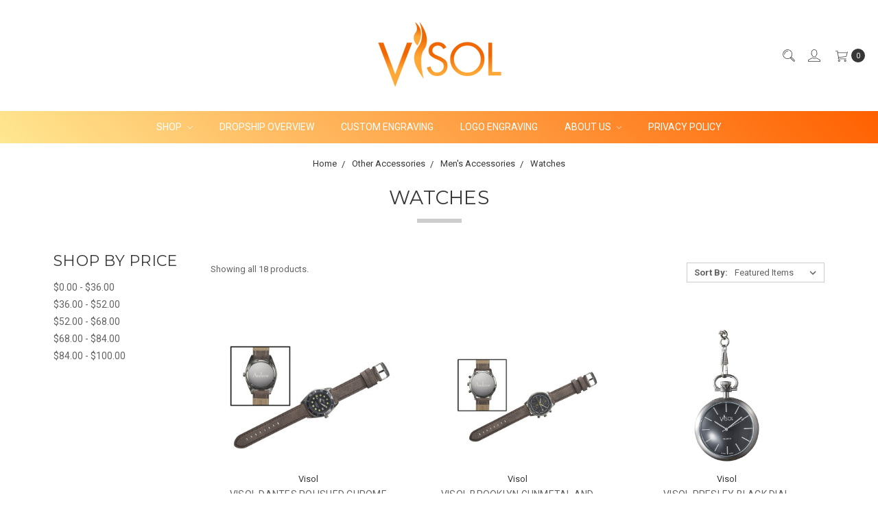

--- FILE ---
content_type: text/html; charset=UTF-8
request_url: https://www.visolproducts.com/mens-accessories/new-category-1/
body_size: 18464
content:








<!DOCTYPE html>
<html class="no-js" lang="en">
    <head>
        <title>Other Accessories - Men&#x27;s Accessories - Watches - Visol</title>
        <link rel="dns-prefetch preconnect" href="https://cdn11.bigcommerce.com/s-zxgecb4cnj" crossorigin><link rel="dns-prefetch preconnect" href="https://fonts.googleapis.com/" crossorigin><link rel="dns-prefetch preconnect" href="https://fonts.gstatic.com/" crossorigin>
        <meta name="keywords" content="cigar lighters, cigar ashtrays, cigar cases, cigar humidors, cigar cutters, cigarette cases, money clips, cufflinks, business card holders, flasks, flask gift sets, cocktail shakers, wine accessories, moscow mule mugs, water bottles,  bar accessories,  men&#039;s jewelry, coffee mugs"><link rel='canonical' href='https://www.visolproducts.com/mens-accessories/new-category-1/' /><meta name='platform' content='bigcommerce.stencil' />
        
        

        <link href="https://cdn11.bigcommerce.com/s-zxgecb4cnj/product_images/visol%20favicon-01.png?t=1594226847" rel="shortcut icon">
        <meta name="viewport" content="width=device-width, initial-scale=1">
        <meta name="ft-name" content="Covent Garden">
        <meta name="ft-version" content="2.10.9">
        <meta name="ft-edition" content="Bright">

        <script nonce="">
            // Change document class from no-js to js so we can detect this in css
            document.documentElement.className = document.documentElement.className.replace('no-js', 'js');
        </script>

        <link href="https://fonts.googleapis.com/css?family=Montserrat:400%7CRoboto:700,400&display=swap" rel="stylesheet">
        <link data-stencil-stylesheet href="https://cdn11.bigcommerce.com/s-zxgecb4cnj/stencil/ccf47e50-ee20-013d-d816-42d6f27110fd/e/81691f90-0a3f-0139-47ef-0242ac110013/css/theme-7903e850-14a6-013e-b91c-464f199c97ff.css" rel="stylesheet">


        <!-- Start Tracking Code for analytics_facebook -->

<script>
!function(f,b,e,v,n,t,s){if(f.fbq)return;n=f.fbq=function(){n.callMethod?n.callMethod.apply(n,arguments):n.queue.push(arguments)};if(!f._fbq)f._fbq=n;n.push=n;n.loaded=!0;n.version='2.0';n.queue=[];t=b.createElement(e);t.async=!0;t.src=v;s=b.getElementsByTagName(e)[0];s.parentNode.insertBefore(t,s)}(window,document,'script','https://connect.facebook.net/en_US/fbevents.js');

fbq('set', 'autoConfig', 'false', '663812204630493');
fbq('dataProcessingOptions', ['LDU'], 0, 0);
fbq('init', '663812204630493', {"external_id":"c65c3882-22eb-479b-9048-37ae2ed01dfa"});
fbq('set', 'agent', 'bigcommerce', '663812204630493');

function trackEvents() {
    var pathName = window.location.pathname;

    fbq('track', 'PageView', {}, "");

    // Search events start -- only fire if the shopper lands on the /search.php page
    if (pathName.indexOf('/search.php') === 0 && getUrlParameter('search_query')) {
        fbq('track', 'Search', {
            content_type: 'product_group',
            content_ids: [],
            search_string: getUrlParameter('search_query')
        });
    }
    // Search events end

    // Wishlist events start -- only fire if the shopper attempts to add an item to their wishlist
    if (pathName.indexOf('/wishlist.php') === 0 && getUrlParameter('added_product_id')) {
        fbq('track', 'AddToWishlist', {
            content_type: 'product_group',
            content_ids: []
        });
    }
    // Wishlist events end

    // Lead events start -- only fire if the shopper subscribes to newsletter
    if (pathName.indexOf('/subscribe.php') === 0 && getUrlParameter('result') === 'success') {
        fbq('track', 'Lead', {});
    }
    // Lead events end

    // Registration events start -- only fire if the shopper registers an account
    if (pathName.indexOf('/login.php') === 0 && getUrlParameter('action') === 'account_created') {
        fbq('track', 'CompleteRegistration', {}, "");
    }
    // Registration events end

    

    function getUrlParameter(name) {
        var cleanName = name.replace(/[\[]/, '\[').replace(/[\]]/, '\]');
        var regex = new RegExp('[\?&]' + cleanName + '=([^&#]*)');
        var results = regex.exec(window.location.search);
        return results === null ? '' : decodeURIComponent(results[1].replace(/\+/g, ' '));
    }
}

if (window.addEventListener) {
    window.addEventListener("load", trackEvents, false)
}
</script>
<noscript><img height="1" width="1" style="display:none" alt="null" src="https://www.facebook.com/tr?id=663812204630493&ev=PageView&noscript=1&a=plbigcommerce1.2&eid="/></noscript>

<!-- End Tracking Code for analytics_facebook -->

<!-- Start Tracking Code for analytics_googleanalytics -->

<!-- Global site tag (gtag.js) - Google Analytics -->
<script async src="https://www.googletagmanager.com/gtag/js?id=UA-51473908-1"></script>
<script>
  window.dataLayer = window.dataLayer || [];
  function gtag(){dataLayer.push(arguments);}
  gtag('js', new Date());

  gtag('config', 'UA-51473908-1');
</script>


<!-- End Tracking Code for analytics_googleanalytics -->

<!-- Start Tracking Code for analytics_siteverification -->

<script async src="https://www.googletagmanager.com/gtag/js?id=UA-51473908-1"></script>
<script>
window.dataLayer = window.dataLayer || [];
function gtag(){dataLayer.push(arguments);}
gtag('js', new Date());
gtag('config', 'AW-474433582');

function trackEcommerce() {
    function gaAddTrans(orderID, store, total, tax, shipping, city, state, country, currency, channelInfo) {
        var transaction = {
            id: orderID,
            affiliation: store,
            revenue: total,
            tax: tax,
            shipping: shipping,
            city: city,
            state: state,
            country: country
        };

        if (currency) {
            transaction.currency = currency;
        }

        ga('ecommerce:addTransaction', transaction);
    }
    
    function gaAddItems(orderID, sku, product, variation, price, qty) {
        ga('ecommerce:addItem', {
            id: orderID,
            sku: sku,
            name: product,
            category: variation,
            price: price,
            quantity: qty
        });
    }

    function gaTrackTrans() {
        ga('ecommerce:send');
    }

    function gtagAddTrans(orderID, store, total, tax, shipping, city, state, country, currency, channelInfo) {
        this.transaction = {
            transaction_id: orderID,
            affiliation: store,
            value: total,
            tax: tax,
            shipping: shipping,
            items: []
        };

        if (currency) {
            this.transaction.currency = currency;
        }
    }

    function gtagAddItem(orderID, sku, product, variation, price, qty) {
        this.transaction.items.push({
            id: sku,
            name: product,
            category: variation,
            price: price,
            quantity: qty
        });
    }

    function gtagTrackTrans() {
        gtag('event', 'purchase', this.transaction);
        gtag('event', 'conversion', {
            'send_to': 'AW-474433582/gkVLCLjJuOwBEK6QneIB',
            'value': this.transaction.value,
            'transaction_id': this.transaction.transaction_id,
        });
        this.transaction = null;
    }

    if (typeof gtag === 'function') {
        this._addTrans = gtagAddTrans;
        this._addItem = gtagAddItem;
        this._trackTrans = gtagTrackTrans;
    } else if (typeof ga === 'function') {
        this._addTrans = gaAddTrans;
        this._addItem = gaAddItems;
        this._trackTrans = gaTrackTrans;
    }
}

var pageTracker = new trackEcommerce();

</script>  

<!-- End Tracking Code for analytics_siteverification -->


<script type="text/javascript" src="https://checkout-sdk.bigcommerce.com/v1/loader.js" defer ></script>
<script type="text/javascript">
fbq('track', 'ViewCategory', {"content_ids":["7276","7273","7269","7268","7267","7266","7264","7262","7261","7259","7258","7257","7256","7255","7254","7253","7252","6835"],"content_type":"product_group","content_category":"Watches"});
</script>
<script type="text/javascript">
var BCData = {};
</script>

<script nonce="">
(function () {
    var xmlHttp = new XMLHttpRequest();

    xmlHttp.open('POST', 'https://bes.gcp.data.bigcommerce.com/nobot');
    xmlHttp.setRequestHeader('Content-Type', 'application/json');
    xmlHttp.send('{"store_id":"1001249625","timezone_offset":"-5.0","timestamp":"2026-01-04T06:22:53.71928500Z","visit_id":"206df978-1239-4279-bda3-961ec4a24f67","channel_id":1}');
})();
</script>

        

        
        
        
        
        
        
        
        
        
        
        
        <!-- snippet location htmlhead -->

         
    </head>
    <body class=" gradient">
        <!-- snippet location header -->
        <svg data-src="https://cdn11.bigcommerce.com/s-zxgecb4cnj/stencil/ccf47e50-ee20-013d-d816-42d6f27110fd/e/81691f90-0a3f-0139-47ef-0242ac110013/img/icon-sprite.svg" class="icons-svg-sprite"></svg>

            <div data-content-region="above_header_banner"></div>
<div data-content-region="above_header--global"></div>
<div data-content-region="above_header"></div>
<header class="header  " role="banner">
    <a href="#" class="mobileMenu-toggle" data-mobile-menu-toggle="menu">
        <span class="mobileMenu-toggleIcon">Toggle menu</span>
    </a>
    <div class="header-top position--center ">
        <nav class="navUser left">
    <ul class="navUser-section" data-topbar data-options="sticky_on:large">
            </ul>
</nav>
<nav class="navUser right sticky">
    <ul class="navUser-section navUser-section--alt">
        <li class="navUser-item navUser-item--search">
            <a class="navUser-action navUser-action--quickSearch" href="#" data-search="quickSearch" aria-controls="quickSearch" aria-label="Search" aria-expanded="false"><i class="icon user-icon" aria-hidden="true"><svg><use xlink:href="#icon-search" /></svg></i><i class="icon replace-icon" aria-hidden="true"><svg><use xlink:href="#icon-search" /></svg></i></a>
            <div class="dropdown dropdown--quickSearch" id="quickSearch" aria-hidden="true" tabindex="-1" data-prevent-quick-search-close>
                <div class="container">
    <!-- snippet location forms_search -->
    <form class="form" action="/search.php">
        <fieldset class="form-fieldset">
            <div class="form-field">
                <label class="is-srOnly" for="search_query">Search</label>
                <input class="form-input" data-search-quick name="search_query" id="search_query" data-error-message="Search field cannot be empty." placeholder="Search the store" autocomplete="off">
            </div>
        </fieldset>
    </form>
    <a class="modal-close" aria-label="Close" data-drop-down-close role="button">
        <span aria-hidden="true">&#215;</span>
    </a>
</div>
<div class="resultsContainer" id="qsResults">
    <section class="quickSearchResults" data-bind="html: results"></section>
</div>
            </div>
        </li>
        <li class="navUser-item navUser-item--account">
                <a class="navUser-action" href="/login.php" aria-label="Sign in"><i class="icon" aria-hidden="true"><svg><use xlink:href="#icon-account" /></svg></i></a>
        </li>
            <li class="navUser-item navUser-item--comparison">
                <a class="navUser-action navUser-item--compare" href="/compare" data-compare-nav aria-label="Compare"><i class="icon user-icon" aria-hidden="true"><svg><use xlink:href="#icon-compare" /></svg></i><i class="icon replace-icon" aria-hidden="true"><svg><use xlink:href="#icon-compare" /></svg></i> <span class="countPill countPill--positive"></span></a>
            </li>
        <li class="navUser-item navUser-item--cart">
            <a
                class="navUser-action"
                data-cart-preview
                data-dropdown="cart-preview-dropdown"
                data-options="align:right"
                href="/cart.php"
                aria-label="cart.nav_aria_label">
                <span class="navUser-item-cartLabel"><i class="icon" aria-hidden="true"><svg><use xlink:href="#icon-cart" /></svg></i></span> <span class="countPill cart-quantity"></span>
            </a>

            <div class="dropdown-menu" id="cart-preview-dropdown" data-dropdown-content aria-hidden="true"></div>
        </li>
    </ul>
</nav>

        <div class="header-logo header-logo--center sticky ">
            <a href="https://www.visolproducts.com/" data-topbar data-options="sticky_on: large">
                <span class="header-logo-text with-image">
                    <img class="header-logo-image"
                    src="https://cdn11.bigcommerce.com/s-zxgecb4cnj/images/stencil/350x110/visol-logo-2020-01_1594223634__63568.original.png"
                    srcset="https://cdn11.bigcommerce.com/s-zxgecb4cnj/images/stencil/350x110/visol-logo-2020-01_1594223634__63568.original.png"
                    alt="Visol"
                    title="Visol">
                </span>
</a>
        </div>

    </div>

    <div data-content-region="header_above_navigation"></div>
        <div class="navPages-container sticky" id="menu" data-menu>
            <nav class="navPages top-bar" data-topbar role="navigation" data-options="sticky_on: large;">
    <div class="navPages-quickSearch">
        <!-- snippet location forms_search -->
<form class="form"  action="/search.php">
    <fieldset class="form-fieldset">
        <div class="form-field">
            <label class="form-label is-srOnly" for="search_query_adv">Search Keyword:</label>
            <div class="form-prefixPostfix wrap">
                <input class="form-input" id="search_query_adv" name="search_query_adv" value="">
                <input class="button button--primary form-prefixPostfix-button--postfix" type="submit" value="Search">
            </div>
        </div>
    </fieldset>
</form>
    </div>
    <ul class="navPages-list navPages-list-depth-max simple--enclosed">
            <li class="navPages-item navPages-enclosed-root">
                <a class="navPages-action navPages-action-depth-max has-subMenu is-root" href="" data-collapsible="navPages-main">
                    Shop <i class="icon navPages-action-moreIcon" aria-hidden="true"><svg><use xlink:href="#icon-chevron-down" /></svg></i>
                </a>
                <div class="navPage-subMenu navPage-subMenu-horizontal" id="navPages-main" aria-hidden="true" tabindex="-1">
                    <ul class="navPage-subMenu-list">
                                        <li class="navPage-subMenu-item-child">
        <a class="navPage-subMenu-action navPages-action navPages-action-depth-max has-subMenu" href="https://www.visolproducts.com/cigar-lighters/" data-collapsible="navPages-24">
            Cigar Lighters <i class="icon navPages-action-moreIcon" aria-hidden="true"><svg><use xlink:href="#icon-chevron-down" /></svg></i>
        </a>
        <div class="navPage-subMenu navPage-subMenu-horizontal" id="navPages-24" aria-hidden="true" tabindex="-1">
            <ul class="navPage-subMenu-list">
                    <li class="navPage-subMenu-item-child">
        <a class="navPage-subMenu-action navPages-action" href="https://www.visolproducts.com/cigar-lighters/flat-flame-cigar-lighters/">Flat Flame Cigar Lighters</a>
</li>
                    <li class="navPage-subMenu-item-child">
        <a class="navPage-subMenu-action navPages-action" href="https://www.visolproducts.com/lighters/single-jet-cigar-lighters/">Single Jet Cigar Lighters</a>
</li>
                    <li class="navPage-subMenu-item-child">
        <a class="navPage-subMenu-action navPages-action" href="https://www.visolproducts.com/lighters/dual-jet-flame-cigar-lighters/">Dual Jet Cigar Lighters</a>
</li>
                    <li class="navPage-subMenu-item-child">
        <a class="navPage-subMenu-action navPages-action" href="https://www.visolproducts.com/cigar-accessories/cigar-lighters/triple-quad-jet-cigar-lighters/">Triple &amp; Quad Jet Cigar Lighters</a>
</li>
                    <li class="navPage-subMenu-item-child">
        <a class="navPage-subMenu-action navPages-action" href="https://www.visolproducts.com/lighters/new-category/">Table Lighters</a>
</li>
                    <li class="navPage-subMenu-item-child">
        <a class="navPage-subMenu-action navPages-action" href="https://www.visolproducts.com/lighters/new-category-4/">Flint Lighters</a>
</li>
                    <li class="navPage-subMenu-item-child">
        <a class="navPage-subMenu-action navPages-action" href="https://www.visolproducts.com/lighters/new-category-3/">Pipe Lighters</a>
</li>
                    <li class="navPage-subMenu-item-child">
        <a class="navPage-subMenu-action navPages-action" href="https://www.visolproducts.com/lighters/lighter-accessories/">Lighter Accessories</a>
</li>
            </ul>
        </div>
</li>
                                        <li class="navPage-subMenu-item-child">
        <a class="navPage-subMenu-action navPages-action navPages-action-depth-max has-subMenu" href="https://www.visolproducts.com/cigar-cutters/" data-collapsible="navPages-59">
            Cigar Cutters <i class="icon navPages-action-moreIcon" aria-hidden="true"><svg><use xlink:href="#icon-chevron-down" /></svg></i>
        </a>
        <div class="navPage-subMenu navPage-subMenu-horizontal" id="navPages-59" aria-hidden="true" tabindex="-1">
            <ul class="navPage-subMenu-list">
                    <li class="navPage-subMenu-item-child">
        <a class="navPage-subMenu-action navPages-action" href="https://www.visolproducts.com/cigar-accessories/cigar-cutters/double-guillotine-cigar-cutters/">Double Guillotine Cigar Cutters</a>
</li>
                    <li class="navPage-subMenu-item-child">
        <a class="navPage-subMenu-action navPages-action" href="https://www.visolproducts.com/cigar-accessories/cigar-cutters/wedge-cutters/">Wedge Cutters</a>
</li>
                    <li class="navPage-subMenu-item-child">
        <a class="navPage-subMenu-action navPages-action" href="https://www.visolproducts.com/cigar-accessories/cigar-cutters/cigar-punch/">Cigar Punch</a>
</li>
                    <li class="navPage-subMenu-item-child">
        <a class="navPage-subMenu-action navPages-action" href="https://www.visolproducts.com/cigar-accessories/cigar-cutters/single-blade-cigar-cutters/">Single Blade Cigar Cutters</a>
</li>
            </ul>
        </div>
</li>
                                        <li class="navPage-subMenu-item-child">
        <a class="navPage-subMenu-action navPages-action navPages-action-depth-max has-subMenu" href="https://www.visolproducts.com/cigar-cases/" data-collapsible="navPages-58">
            Cigar Cases <i class="icon navPages-action-moreIcon" aria-hidden="true"><svg><use xlink:href="#icon-chevron-down" /></svg></i>
        </a>
        <div class="navPage-subMenu navPage-subMenu-horizontal" id="navPages-58" aria-hidden="true" tabindex="-1">
            <ul class="navPage-subMenu-list">
                    <li class="navPage-subMenu-item-child">
        <a class="navPage-subMenu-action navPages-action" href="https://www.visolproducts.com/cigar-accessories/cigar-cases/leather-cigar-cases/">Leather Cigar Cases</a>
</li>
                    <li class="navPage-subMenu-item-child">
        <a class="navPage-subMenu-action navPages-action" href="https://www.visolproducts.com/cigar-accessories/cigar-cases/metal-cigar-cases/">Metal Cigar Cases</a>
</li>
                    <li class="navPage-subMenu-item-child">
        <a class="navPage-subMenu-action navPages-action" href="https://www.visolproducts.com/cigar-cases/carbon-fiber-cigar-cases/">Carbon Fiber Cigar Cases</a>
</li>
                    <li class="navPage-subMenu-item-child">
        <a class="navPage-subMenu-action navPages-action" href="https://www.visolproducts.com/cigar-accessories/cigar-cases/wood-cigar-cases/">Wood Cigar Cases</a>
</li>
            </ul>
        </div>
</li>
                                        <li class="navPage-subMenu-item-child">
        <a class="navPage-subMenu-action navPages-action navPages-action-depth-max has-subMenu" href="https://www.visolproducts.com/cigar-humidors/" data-collapsible="navPages-60">
            Cigar Humidors <i class="icon navPages-action-moreIcon" aria-hidden="true"><svg><use xlink:href="#icon-chevron-down" /></svg></i>
        </a>
        <div class="navPage-subMenu navPage-subMenu-horizontal" id="navPages-60" aria-hidden="true" tabindex="-1">
            <ul class="navPage-subMenu-list">
                    <li class="navPage-subMenu-item-child">
        <a class="navPage-subMenu-action navPages-action" href="https://www.visolproducts.com/cigar-accessories/cigar-humidors/desktop-humidors/">Desktop Humidors</a>
</li>
                    <li class="navPage-subMenu-item-child">
        <a class="navPage-subMenu-action navPages-action" href="https://www.visolproducts.com/cigar-accessories/cigar-humidors/travel-humidors/">Travel Humidors</a>
</li>
                    <li class="navPage-subMenu-item-child">
        <a class="navPage-subMenu-action navPages-action" href="https://www.visolproducts.com/cigar-accessories/cigar-humidors/humidor-accessories/">Humidor Accessories</a>
</li>
            </ul>
        </div>
</li>
                                        <li class="navPage-subMenu-item-child">
        <a class="navPage-subMenu-action navPages-action navPages-action-depth-max has-subMenu" href="https://www.visolproducts.com/cigar-ashtrays/" data-collapsible="navPages-238">
            Cigar Ashtrays <i class="icon navPages-action-moreIcon" aria-hidden="true"><svg><use xlink:href="#icon-chevron-down" /></svg></i>
        </a>
        <div class="navPage-subMenu navPage-subMenu-horizontal" id="navPages-238" aria-hidden="true" tabindex="-1">
            <ul class="navPage-subMenu-list">
                    <li class="navPage-subMenu-item-child">
        <a class="navPage-subMenu-action navPages-action" href="https://www.visolproducts.com/cigar-ashtrays/ceramic-ashtrays/">Ceramic Ashtrays</a>
</li>
                    <li class="navPage-subMenu-item-child">
        <a class="navPage-subMenu-action navPages-action" href="https://www.visolproducts.com/cigar-ashtrays/metal-and-wood-ashtrays/">Metal and Wood Ashtrays</a>
</li>
                    <li class="navPage-subMenu-item-child">
        <a class="navPage-subMenu-action navPages-action" href="https://www.visolproducts.com/cigar-ashtrays/crystal-ashtrays/">Crystal Ashtrays</a>
</li>
            </ul>
        </div>
</li>
                                        <li class="navPage-subMenu-item-child">
        <a class="navPage-subMenu-action navPages-action navPages-action-depth-max has-subMenu" href="https://www.visolproducts.com/retail-display-packages/" data-collapsible="navPages-270">
            Retail Display Packages <i class="icon navPages-action-moreIcon" aria-hidden="true"><svg><use xlink:href="#icon-chevron-down" /></svg></i>
        </a>
        <div class="navPage-subMenu navPage-subMenu-horizontal" id="navPages-270" aria-hidden="true" tabindex="-1">
            <ul class="navPage-subMenu-list">
                    <li class="navPage-subMenu-item-child">
        <a class="navPage-subMenu-action navPages-action" href="https://www.visolproducts.com/retail-display-packages/cutter-prepacks/">Cutter Prepacks</a>
</li>
                    <li class="navPage-subMenu-item-child">
        <a class="navPage-subMenu-action navPages-action" href="https://www.visolproducts.com/retail-display-packages/lighter-prepacks/">Lighter Prepacks</a>
</li>
                    <li class="navPage-subMenu-item-child">
        <a class="navPage-subMenu-action navPages-action" href="https://www.visolproducts.com/retail-display-packages/tower-displays/">Tower &amp; Prepack Displays</a>
</li>
            </ul>
        </div>
</li>
                                        <li class="navPage-subMenu-item-child">
        <a class="navPage-subMenu-action navPages-action" href="https://www.visolproducts.com/cigar-accessory-gift-sets/">Cigar Accessory Gift Sets</a>
</li>
                                        <li class="navPage-subMenu-item-child">
        <a class="navPage-subMenu-action navPages-action navPages-action-depth-max has-subMenu" href="https://www.visolproducts.com/other-accessories/" data-collapsible="navPages-328">
            Other Accessories <i class="icon navPages-action-moreIcon" aria-hidden="true"><svg><use xlink:href="#icon-chevron-down" /></svg></i>
        </a>
        <div class="navPage-subMenu navPage-subMenu-horizontal" id="navPages-328" aria-hidden="true" tabindex="-1">
            <ul class="navPage-subMenu-list">
                    <li class="navPage-subMenu-item-child">
        <a class="navPage-subMenu-action navPages-action navPages-action-depth-max has-subMenu" href="https://www.visolproducts.com/other-accessories/apparel/" data-collapsible="navPages-337">
            Apparel <i class="icon navPages-action-moreIcon" aria-hidden="true"><svg><use xlink:href="#icon-chevron-down" /></svg></i>
        </a>
        <div class="navPage-subMenu navPage-subMenu-horizontal" id="navPages-337" aria-hidden="true" tabindex="-1">
            <ul class="navPage-subMenu-list">
                    <li class="navPage-subMenu-item-child">
        <a class="navPage-subMenu-action navPages-action" href="https://www.visolproducts.com/other-accessories/apparel/caps/">Caps</a>
</li>
                    <li class="navPage-subMenu-item-child">
        <a class="navPage-subMenu-action navPages-action" href="https://www.visolproducts.com/other-accessories/apparel/shirts/">Shirts</a>
</li>
                    <li class="navPage-subMenu-item-child">
        <a class="navPage-subMenu-action navPages-action" href="https://www.visolproducts.com/other-accessories/apparel/tees/">Tees</a>
</li>
            </ul>
        </div>
</li>
                    <li class="navPage-subMenu-item-child">
        <a class="navPage-subMenu-action navPages-action" href="https://www.visolproducts.com/other-accessories/travel-mugs-tumblers/">Travel Mugs &amp; Tumblers</a>
</li>
                    <li class="navPage-subMenu-item-child">
        <a class="navPage-subMenu-action navPages-action navPages-action-depth-max has-subMenu" href="https://www.visolproducts.com/other-accessories/bar-wine-accessories/" data-collapsible="navPages-36">
            Bar &amp; Wine Accessories <i class="icon navPages-action-moreIcon" aria-hidden="true"><svg><use xlink:href="#icon-chevron-down" /></svg></i>
        </a>
        <div class="navPage-subMenu navPage-subMenu-horizontal" id="navPages-36" aria-hidden="true" tabindex="-1">
            <ul class="navPage-subMenu-list">
                    <li class="navPage-subMenu-item-child">
        <a class="navPage-subMenu-action navPages-action" href="https://www.visolproducts.com/other-accessories/bar-wine-accessories/flasks/">Flasks</a>
</li>
                    <li class="navPage-subMenu-item-child">
        <a class="navPage-subMenu-action navPages-action" href="https://www.visolproducts.com/bar-accessories/new-category-2/">Beer Growlers</a>
</li>
                    <li class="navPage-subMenu-item-child">
        <a class="navPage-subMenu-action navPages-action" href="https://www.visolproducts.com/bar-accessories/new-category-3/">Beer Mugs &amp; Accessories</a>
</li>
                    <li class="navPage-subMenu-item-child">
        <a class="navPage-subMenu-action navPages-action" href="https://www.visolproducts.com/bar-accessories/new-category-4/">Bar Tools</a>
</li>
                    <li class="navPage-subMenu-item-child">
        <a class="navPage-subMenu-action navPages-action" href="https://www.visolproducts.com/bar-accessories/new-category/">Cocktail Shakers</a>
</li>
                    <li class="navPage-subMenu-item-child">
        <a class="navPage-subMenu-action navPages-action" href="https://www.visolproducts.com/bar-accessories/new-category-1/">Moscow Mule Mugs</a>
</li>
                    <li class="navPage-subMenu-item-child">
        <a class="navPage-subMenu-action navPages-action" href="https://www.visolproducts.com/bar-wine-accessories/wine-accessories/">Wine Accessories</a>
</li>
            </ul>
        </div>
</li>
                    <li class="navPage-subMenu-item-child">
        <a class="navPage-subMenu-action navPages-action" href="https://www.visolproducts.com/other-accessories/home-kitchen-accessories/">Home &amp; Kitchen Accessories</a>
</li>
                    <li class="navPage-subMenu-item-child">
        <a class="navPage-subMenu-action navPages-action navPages-action-depth-max has-subMenu" href="https://www.visolproducts.com/other-accessories/mens-accessories/" data-collapsible="navPages-40">
            Men&#x27;s Accessories <i class="icon navPages-action-moreIcon" aria-hidden="true"><svg><use xlink:href="#icon-chevron-down" /></svg></i>
        </a>
        <div class="navPage-subMenu navPage-subMenu-horizontal" id="navPages-40" aria-hidden="true" tabindex="-1">
            <ul class="navPage-subMenu-list">
                    <li class="navPage-subMenu-item-child">
        <a class="navPage-subMenu-action navPages-action" href="https://www.visolproducts.com/mens-accessories/mens-jewelry/">Men&#x27;s Jewelry</a>
</li>
                    <li class="navPage-subMenu-item-child">
        <a class="navPage-subMenu-action navPages-action" href="https://www.visolproducts.com/mens-accessories/new-category-2/">Money Clips &amp; Wallets</a>
</li>
                    <li class="navPage-subMenu-item-child">
        <a class="navPage-subMenu-action navPages-action" href="https://www.visolproducts.com/mens-accessories/pocket-knives/">Pocket Knives</a>
</li>
                    <li class="navPage-subMenu-item-child">
        <a class="navPage-subMenu-action navPages-action" href="https://www.visolproducts.com/mens-accessories/new-category-1/">Watches</a>
</li>
                    <li class="navPage-subMenu-item-child">
        <a class="navPage-subMenu-action navPages-action" href="https://www.visolproducts.com/mens-accessories/key-rings/">Key Rings</a>
</li>
                    <li class="navPage-subMenu-item-child">
        <a class="navPage-subMenu-action navPages-action" href="https://www.visolproducts.com/mens-accessories/miscellaneous-accessories/">Miscellaneous Accessories</a>
</li>
            </ul>
        </div>
</li>
                    <li class="navPage-subMenu-item-child">
        <a class="navPage-subMenu-action navPages-action navPages-action-depth-max has-subMenu" href="https://www.visolproducts.com/other-accessories/womens-accessories/" data-collapsible="navPages-41">
            Women&#x27;s Accessories <i class="icon navPages-action-moreIcon" aria-hidden="true"><svg><use xlink:href="#icon-chevron-down" /></svg></i>
        </a>
        <div class="navPage-subMenu navPage-subMenu-horizontal" id="navPages-41" aria-hidden="true" tabindex="-1">
            <ul class="navPage-subMenu-list">
                    <li class="navPage-subMenu-item-child">
        <a class="navPage-subMenu-action navPages-action" href="https://www.visolproducts.com/womens-accessories/perfume-atomizers/">Perfume Atomizers</a>
</li>
                    <li class="navPage-subMenu-item-child">
        <a class="navPage-subMenu-action navPages-action" href="https://www.visolproducts.com/womens-accessories/miscellaneous-womens-accessories/">Miscellaneous Women&#x27;s Accessories</a>
</li>
            </ul>
        </div>
</li>
                    <li class="navPage-subMenu-item-child">
        <a class="navPage-subMenu-action navPages-action" href="https://www.visolproducts.com/other-accessories/cigar-accessories/">Cigar Accessories</a>
</li>
                    <li class="navPage-subMenu-item-child">
        <a class="navPage-subMenu-action navPages-action navPages-action-depth-max has-subMenu" href="https://www.visolproducts.com/other-accessories/cigarette-accessories/" data-collapsible="navPages-221">
            Cigarette Accessories <i class="icon navPages-action-moreIcon" aria-hidden="true"><svg><use xlink:href="#icon-chevron-down" /></svg></i>
        </a>
        <div class="navPage-subMenu navPage-subMenu-horizontal" id="navPages-221" aria-hidden="true" tabindex="-1">
            <ul class="navPage-subMenu-list">
                    <li class="navPage-subMenu-item-child">
        <a class="navPage-subMenu-action navPages-action" href="https://www.visolproducts.com/cigarette-accessories/cigarette-ashtrays/">Cigarette Ashtrays</a>
</li>
                    <li class="navPage-subMenu-item-child">
        <a class="navPage-subMenu-action navPages-action" href="https://www.visolproducts.com/cigarette-lighters/">Cigarette Lighters</a>
</li>
            </ul>
        </div>
</li>
            </ul>
        </div>
</li>
                                        <li class="navPage-subMenu-item-child">
        <a class="navPage-subMenu-action navPages-action navPages-action-depth-max has-subMenu" href="https://www.visolproducts.com/clearance/-1/" data-collapsible="navPages-1682">
            Clearance <i class="icon navPages-action-moreIcon" aria-hidden="true"><svg><use xlink:href="#icon-chevron-down" /></svg></i>
        </a>
        <div class="navPage-subMenu navPage-subMenu-horizontal" id="navPages-1682" aria-hidden="true" tabindex="-1">
            <ul class="navPage-subMenu-list">
                    <li class="navPage-subMenu-item-child">
        <a class="navPage-subMenu-action navPages-action" href="https://www.visolproducts.com/clearance/cigar-ashtrays-clearance/">Cigar Ashtrays Clearance</a>
</li>
                    <li class="navPage-subMenu-item-child">
        <a class="navPage-subMenu-action navPages-action" href="https://www.visolproducts.com/clearance/cigar-cases-clearance/">Cigar Cases Clearance</a>
</li>
                    <li class="navPage-subMenu-item-child">
        <a class="navPage-subMenu-action navPages-action" href="https://www.visolproducts.com/clearance/cigar-cutters-clearance/">Cigar Cutters Clearance</a>
</li>
                    <li class="navPage-subMenu-item-child">
        <a class="navPage-subMenu-action navPages-action" href="https://www.visolproducts.com/clearance/cigar-lighters-clearance/">Cigar Lighters Clearance</a>
</li>
            </ul>
        </div>
</li>
                    </ul>
                </div>
            </li>
                 <li class="navPages-item navPages-content-page">
                         <a class="navPages-action" href="https://www.visolproducts.com/dropship-overview/">Dropship Overview</a>
                 </li>
                 <li class="navPages-item navPages-content-page">
                         <a class="navPages-action" href="https://www.visolproducts.com/custom-engraving/">Custom Engraving</a>
                 </li>
                 <li class="navPages-item navPages-content-page">
                         <a class="navPages-action" href="https://www.visolproducts.com/logo-engraving/">Logo Engraving</a>
                 </li>
                 <li class="navPages-item navPages-content-page">
                         <a class="navPages-action navPages-action-depth-max has-subMenu is-root" href="https://www.visolproducts.com/about-us/" data-collapsible="navPages-p3">
        About Us <i class="icon navPages-action-moreIcon" aria-hidden="true"><svg><use xlink:href="#icon-chevron-down" /></svg></i>
    </a>
    <div class="navPage-subMenu navPage-subMenu-horizontal" id="navPages-p3" aria-hidden="true" tabindex="-1">
    <ul class="navPage-subMenu-list">
            <li class="navPage-subMenu-item-child">
                    <a class="navPage-subMenu-action navPages-action" href="https://www.visolproducts.com/faq/">FAQ</a>
            </li>
            <li class="navPage-subMenu-item-child">
                    <a class="navPage-subMenu-action navPages-action" href="https://www.visolproducts.com/shipping-returns/">Shipping &amp; Returns</a>
            </li>
            <li class="navPage-subMenu-item-child">
                    <a class="navPage-subMenu-action navPages-action" href="https://www.visolproducts.com/contact-us/">Contact Us</a>
            </li>
    </ul>
</div>
                 </li>
                 <li class="navPages-item navPages-content-page">
                         <a class="navPages-action" href="https://www.visolproducts.com/privacy-policy/">Privacy Policy</a>
                 </li>
    </ul>
    <ul class="navPages-list navPages-list--user">
            <li class="navPages-item">
                <a class="navPages-action" href="/login.php">Sign in</a>
                    or <a class="navPages-action" href="/login.php?action=create_account">Register</a>
            </li>
    </ul>
</nav>
        </div>
</header>
<div data-content-region="below_header--global"></div>
<div data-content-region="below_header"></div>
<div data-content-region="header_bottom"></div>
        <div class="body " data-currency-code="USD">
     
    <div class="container">
        
<ul class="breadcrumbs">
        <li class="breadcrumb ">
                <a href="https://www.visolproducts.com/" class="breadcrumb-label"><span>Home</span></a>
        </li>
        <li class="breadcrumb ">
                <a href="https://www.visolproducts.com/other-accessories/" class="breadcrumb-label"><span>Other Accessories</span></a>
        </li>
        <li class="breadcrumb ">
                <a href="https://www.visolproducts.com/other-accessories/mens-accessories/" class="breadcrumb-label"><span>Men&#x27;s Accessories</span></a>
        </li>
        <li class="breadcrumb is-active">
                <a href="https://www.visolproducts.com/mens-accessories/new-category-1/" class="breadcrumb-label"><span>Watches</span></a>
        </li>
</ul>
<script type="application/ld+json"  nonce="">
    {
        "@context": "https://schema.org",
        "@type": "BreadcrumbList",
        "itemListElement":
        [
            {
                "@type": "ListItem",
                "position": 1,
                "item": {
                    "@id": "https://www.visolproducts.com/",
                    "name": "Home"
                }
            },
            {
                "@type": "ListItem",
                "position": 2,
                "item": {
                    "@id": "https://www.visolproducts.com/other-accessories/",
                    "name": "Other Accessories"
                }
            },
            {
                "@type": "ListItem",
                "position": 3,
                "item": {
                    "@id": "https://www.visolproducts.com/other-accessories/mens-accessories/",
                    "name": "Men's Accessories"
                }
            },
            {
                "@type": "ListItem",
                "position": 4,
                "item": {
                    "@id": "https://www.visolproducts.com/mens-accessories/new-category-1/",
                    "name": "Watches"
                }
            }
        ]
    }
</script><h1 class="page-heading"><span>Watches</span><hr class="title-separator title-separator--solid"></h1>
<div data-content-region="below_category_header"></div>
<div data-content-region="below_category_description"></div>
<!-- snippet location categories -->
<div class="page">
                <aside class="page-sidebar" id="faceted-search-container">
                    <nav>

            <div class="sidebarBlock">
        <h2 class="sidebarBlock-heading">Shop By Price</h2>
        <ul class="navList">
            <li class="navList-item">
                <a class="navList-action " href="https://www.visolproducts.com/mens-accessories/new-category-1/?price_min=0&amp;price_max=36&amp;sort=featured" alt="$0.00 - $36.00" title="$0.00 - $36.00">$0.00 - $36.00</a>
            </li>
            <li class="navList-item">
                <a class="navList-action " href="https://www.visolproducts.com/mens-accessories/new-category-1/?price_min=36&amp;price_max=52&amp;sort=featured" alt="$36.00 - $52.00" title="$36.00 - $52.00">$36.00 - $52.00</a>
            </li>
            <li class="navList-item">
                <a class="navList-action " href="https://www.visolproducts.com/mens-accessories/new-category-1/?price_min=52&amp;price_max=68&amp;sort=featured" alt="$52.00 - $68.00" title="$52.00 - $68.00">$52.00 - $68.00</a>
            </li>
            <li class="navList-item">
                <a class="navList-action " href="https://www.visolproducts.com/mens-accessories/new-category-1/?price_min=68&amp;price_max=84&amp;sort=featured" alt="$68.00 - $84.00" title="$68.00 - $84.00">$68.00 - $84.00</a>
            </li>
            <li class="navList-item">
                <a class="navList-action " href="https://www.visolproducts.com/mens-accessories/new-category-1/?price_min=84&amp;price_max=100&amp;sort=featured" alt="$84.00 - $100.00" title="$84.00 - $100.00">$84.00 - $100.00</a>
            </li>

        </ul>
    </div>
</nav>
                </aside>
        <main class="page-content" id="product-listing-container">
        <div data-content-region="above_category_products"></div>
            <form class="actionBar" method="get" data-sort-by="product">
            <div class="productCount">
            Showing all 18 products.
    </div>
    <fieldset class="form-fieldset actionBar-section">
    <div class="form-field">
        <label class="form-label" for="sort">Sort By:</label>
        <select class="form-select form-select--small" name="sort" id="sort">
            <option value="featured" selected>Featured Items</option>
            <option value="newest" >Newest Items</option>
            <option value="bestselling" >Best Selling</option>
            <option value="alphaasc" >A to Z</option>
            <option value="alphadesc" >Z to A</option>
            <option value="avgcustomerreview" >By Review</option>
            <option value="priceasc" >Price: Ascending</option>
            <option value="pricedesc" >Price: Descending</option>
        </select>
    </div>
</fieldset>

</form>

<form action="/compare" method='POST'  data-product-compare class="productCategoryCompare">
            <ul class="productGrid">
    <li class="product product--1">
        <article class="card "
 >
    <figure class="card-figure">
        <a href="https://www.visolproducts.com/visol-dantes-polished-chrome-and-grey-leather-wrist-watch/" >
            <div class="card-img-container">
                        <img src="https://cdn11.bigcommerce.com/s-zxgecb4cnj/images/stencil/200x200/products/7276/20028/vrw7897-gy_49994_2__08875.1596597096.jpg?c=1" alt="Visol Dantes Polished Chrome and Grey Leather Wrist Watch - VRW7897-GY" title="Visol Dantes Polished Chrome and Grey Leather Wrist Watch - VRW7897-GY"   data-sizes="auto"
        srcset="https://cdn11.bigcommerce.com/s-zxgecb4cnj/images/stencil/80w/products/7276/20028/vrw7897-gy_49994_2__08875.1596597096.jpg?c=1"
    data-srcset="https://cdn11.bigcommerce.com/s-zxgecb4cnj/images/stencil/80w/products/7276/20028/vrw7897-gy_49994_2__08875.1596597096.jpg?c=1 80w, https://cdn11.bigcommerce.com/s-zxgecb4cnj/images/stencil/160w/products/7276/20028/vrw7897-gy_49994_2__08875.1596597096.jpg?c=1 160w, https://cdn11.bigcommerce.com/s-zxgecb4cnj/images/stencil/320w/products/7276/20028/vrw7897-gy_49994_2__08875.1596597096.jpg?c=1 320w, https://cdn11.bigcommerce.com/s-zxgecb4cnj/images/stencil/640w/products/7276/20028/vrw7897-gy_49994_2__08875.1596597096.jpg?c=1 640w, https://cdn11.bigcommerce.com/s-zxgecb4cnj/images/stencil/960w/products/7276/20028/vrw7897-gy_49994_2__08875.1596597096.jpg?c=1 960w, https://cdn11.bigcommerce.com/s-zxgecb4cnj/images/stencil/1280w/products/7276/20028/vrw7897-gy_49994_2__08875.1596597096.jpg?c=1 1280w, https://cdn11.bigcommerce.com/s-zxgecb4cnj/images/stencil/1920w/products/7276/20028/vrw7897-gy_49994_2__08875.1596597096.jpg?c=1 1920w, https://cdn11.bigcommerce.com/s-zxgecb4cnj/images/stencil/2560w/products/7276/20028/vrw7897-gy_49994_2__08875.1596597096.jpg?c=1 2560w"
    
    class="lazyload card-image"
    
     data-hover="https://cdn11.bigcommerce.com/s-zxgecb4cnj/images/stencil/200x200/products/7276/20028/vrw7897-gy_49994_2__08875.1596597096.jpg?c=1" data-hover-srcset="https://cdn11.bigcommerce.com/s-zxgecb4cnj/images/stencil/80w/products/7276/20028/vrw7897-gy_49994_2__08875.1596597096.jpg?c=1 80w, https://cdn11.bigcommerce.com/s-zxgecb4cnj/images/stencil/160w/products/7276/20028/vrw7897-gy_49994_2__08875.1596597096.jpg?c=1 160w, https://cdn11.bigcommerce.com/s-zxgecb4cnj/images/stencil/320w/products/7276/20028/vrw7897-gy_49994_2__08875.1596597096.jpg?c=1 320w, https://cdn11.bigcommerce.com/s-zxgecb4cnj/images/stencil/640w/products/7276/20028/vrw7897-gy_49994_2__08875.1596597096.jpg?c=1 640w, https://cdn11.bigcommerce.com/s-zxgecb4cnj/images/stencil/960w/products/7276/20028/vrw7897-gy_49994_2__08875.1596597096.jpg?c=1 960w, https://cdn11.bigcommerce.com/s-zxgecb4cnj/images/stencil/1280w/products/7276/20028/vrw7897-gy_49994_2__08875.1596597096.jpg?c=1 1280w, https://cdn11.bigcommerce.com/s-zxgecb4cnj/images/stencil/1920w/products/7276/20028/vrw7897-gy_49994_2__08875.1596597096.jpg?c=1 1920w, https://cdn11.bigcommerce.com/s-zxgecb4cnj/images/stencil/2560w/products/7276/20028/vrw7897-gy_49994_2__08875.1596597096.jpg?c=1 2560w"
    
     />
                </div>
        </a>

            <div class="card-tags">
            </div>
        <figcaption class="card-figcaption">
            <div class="card-figcaption-body">
                                <a href="#" class="button button--card-button-style card-figcaption-button quickview" data-product-id="7276" aria-label="Quick view"><i class="icon" aria-hidden="true"><svg><use xlink:href="#icon-quick-view" /></svg></i></a>
                    <label class="button button--card-button-style card-figcaption-button" for="compare-7276">
                        <i class="icon" aria-hidden="true"><svg><use xlink:href="#icon-compare" /></svg></i> <input type="checkbox" name="products[]" value="7276" id="compare-7276" data-compare-id="7276">
                    </label>
            </div>
                        <a href="https://www.visolproducts.com/visol-dantes-polished-chrome-and-grey-leather-wrist-watch/" data-event-type="product-click" class="button button--primary card-figcaption-button" data-product-id="7276">Choose Options</a>
        </figcaption>
    </figure>
    <div class="card-body has-brand">
            <p class="card-text brandName" data-test-info-type="brandName">Visol</p>
        <h3 class="card-title">
                <a href="https://www.visolproducts.com/visol-dantes-polished-chrome-and-grey-leather-wrist-watch/" >Visol Dantes Polished Chrome and Grey Leather Wrist Watch - VRW7897-GY</a>
        </h3>

        <div class="card-text" data-test-info-type="price">
                
        <div class="price-section price-section--withoutTax rrp-price--withoutTax pricing-details--hidden">
            MSRP:
            <span data-product-rrp-price-without-tax class="price price--rrp">
                
            </span>
        </div>
        <div class="price-flex">
        <div class="price-section price-section--withoutTax non-sale-price--withoutTax pricing-details--hidden">
            
            <span data-product-non-sale-price-without-tax class="price price--non-sale">
                
            </span>
        </div>
        <div class="price-section price-section--withoutTax">
            <span class="price-label ">
                
            </span>
            <span class="price-now-label pricing-details--hidden">
                Your Price:
            </span>
            <span data-product-price-without-tax class="price price--withoutTax">$100.00</span>
        </div>
        </div>
        </div>

              <div class="card-swatches swatches--round" data-url="https://www.visolproducts.com/visol-dantes-polished-chrome-and-grey-leather-wrist-watch/" data-id="7276">
              </div>



    </div>
</article>
    </li>
    <li class="product product--1">
        <article class="card "
 >
    <figure class="card-figure">
        <a href="https://www.visolproducts.com/visol-brooklyn-gunmetal-and-grey-leather-wrist-watch/" >
            <div class="card-img-container">
                        <img src="https://cdn11.bigcommerce.com/s-zxgecb4cnj/images/stencil/200x200/products/7273/20022/vrw7895-gy_49991_2__96907.1596597095.jpg?c=1" alt="Visol Brooklyn Gunmetal and Grey Leather Wrist Watch - VRW7895-GY" title="Visol Brooklyn Gunmetal and Grey Leather Wrist Watch - VRW7895-GY"   data-sizes="auto"
        srcset="https://cdn11.bigcommerce.com/s-zxgecb4cnj/images/stencil/80w/products/7273/20022/vrw7895-gy_49991_2__96907.1596597095.jpg?c=1"
    data-srcset="https://cdn11.bigcommerce.com/s-zxgecb4cnj/images/stencil/80w/products/7273/20022/vrw7895-gy_49991_2__96907.1596597095.jpg?c=1 80w, https://cdn11.bigcommerce.com/s-zxgecb4cnj/images/stencil/160w/products/7273/20022/vrw7895-gy_49991_2__96907.1596597095.jpg?c=1 160w, https://cdn11.bigcommerce.com/s-zxgecb4cnj/images/stencil/320w/products/7273/20022/vrw7895-gy_49991_2__96907.1596597095.jpg?c=1 320w, https://cdn11.bigcommerce.com/s-zxgecb4cnj/images/stencil/640w/products/7273/20022/vrw7895-gy_49991_2__96907.1596597095.jpg?c=1 640w, https://cdn11.bigcommerce.com/s-zxgecb4cnj/images/stencil/960w/products/7273/20022/vrw7895-gy_49991_2__96907.1596597095.jpg?c=1 960w, https://cdn11.bigcommerce.com/s-zxgecb4cnj/images/stencil/1280w/products/7273/20022/vrw7895-gy_49991_2__96907.1596597095.jpg?c=1 1280w, https://cdn11.bigcommerce.com/s-zxgecb4cnj/images/stencil/1920w/products/7273/20022/vrw7895-gy_49991_2__96907.1596597095.jpg?c=1 1920w, https://cdn11.bigcommerce.com/s-zxgecb4cnj/images/stencil/2560w/products/7273/20022/vrw7895-gy_49991_2__96907.1596597095.jpg?c=1 2560w"
    
    class="lazyload card-image"
    
     data-hover="https://cdn11.bigcommerce.com/s-zxgecb4cnj/images/stencil/200x200/products/7273/20022/vrw7895-gy_49991_2__96907.1596597095.jpg?c=1" data-hover-srcset="https://cdn11.bigcommerce.com/s-zxgecb4cnj/images/stencil/80w/products/7273/20022/vrw7895-gy_49991_2__96907.1596597095.jpg?c=1 80w, https://cdn11.bigcommerce.com/s-zxgecb4cnj/images/stencil/160w/products/7273/20022/vrw7895-gy_49991_2__96907.1596597095.jpg?c=1 160w, https://cdn11.bigcommerce.com/s-zxgecb4cnj/images/stencil/320w/products/7273/20022/vrw7895-gy_49991_2__96907.1596597095.jpg?c=1 320w, https://cdn11.bigcommerce.com/s-zxgecb4cnj/images/stencil/640w/products/7273/20022/vrw7895-gy_49991_2__96907.1596597095.jpg?c=1 640w, https://cdn11.bigcommerce.com/s-zxgecb4cnj/images/stencil/960w/products/7273/20022/vrw7895-gy_49991_2__96907.1596597095.jpg?c=1 960w, https://cdn11.bigcommerce.com/s-zxgecb4cnj/images/stencil/1280w/products/7273/20022/vrw7895-gy_49991_2__96907.1596597095.jpg?c=1 1280w, https://cdn11.bigcommerce.com/s-zxgecb4cnj/images/stencil/1920w/products/7273/20022/vrw7895-gy_49991_2__96907.1596597095.jpg?c=1 1920w, https://cdn11.bigcommerce.com/s-zxgecb4cnj/images/stencil/2560w/products/7273/20022/vrw7895-gy_49991_2__96907.1596597095.jpg?c=1 2560w"
    
     />
                </div>
        </a>

            <div class="card-tags">
            </div>
        <figcaption class="card-figcaption">
            <div class="card-figcaption-body">
                                <a href="#" class="button button--card-button-style card-figcaption-button quickview" data-product-id="7273" aria-label="Quick view"><i class="icon" aria-hidden="true"><svg><use xlink:href="#icon-quick-view" /></svg></i></a>
                    <label class="button button--card-button-style card-figcaption-button" for="compare-7273">
                        <i class="icon" aria-hidden="true"><svg><use xlink:href="#icon-compare" /></svg></i> <input type="checkbox" name="products[]" value="7273" id="compare-7273" data-compare-id="7273">
                    </label>
            </div>
                        <a href="https://www.visolproducts.com/visol-brooklyn-gunmetal-and-grey-leather-wrist-watch/" data-event-type="product-click" class="button button--primary card-figcaption-button" data-product-id="7273">Choose Options</a>
        </figcaption>
    </figure>
    <div class="card-body has-brand">
            <p class="card-text brandName" data-test-info-type="brandName">Visol</p>
        <h3 class="card-title">
                <a href="https://www.visolproducts.com/visol-brooklyn-gunmetal-and-grey-leather-wrist-watch/" >Visol Brooklyn Gunmetal and Grey Leather Wrist Watch - VRW7895-GY</a>
        </h3>

        <div class="card-text" data-test-info-type="price">
                
        <div class="price-section price-section--withoutTax rrp-price--withoutTax pricing-details--hidden">
            MSRP:
            <span data-product-rrp-price-without-tax class="price price--rrp">
                
            </span>
        </div>
        <div class="price-flex">
        <div class="price-section price-section--withoutTax non-sale-price--withoutTax pricing-details--hidden">
            
            <span data-product-non-sale-price-without-tax class="price price--non-sale">
                
            </span>
        </div>
        <div class="price-section price-section--withoutTax">
            <span class="price-label ">
                
            </span>
            <span class="price-now-label pricing-details--hidden">
                Your Price:
            </span>
            <span data-product-price-without-tax class="price price--withoutTax">$100.00</span>
        </div>
        </div>
        </div>

              <div class="card-swatches swatches--round" data-url="https://www.visolproducts.com/visol-brooklyn-gunmetal-and-grey-leather-wrist-watch/" data-id="7273">
              </div>



    </div>
</article>
    </li>
    <li class="product product--1">
        <article class="card "
 >
    <figure class="card-figure">
        <a href="https://www.visolproducts.com/visol-presley-black-dial-stainless-steel-quartz-pocket-watch/" >
            <div class="card-img-container">
                        <img src="https://cdn11.bigcommerce.com/s-zxgecb4cnj/images/stencil/200x200/products/7269/20014/vpw019_2__59776.1596597093.jpg?c=1" alt="Visol Presley Black Dial Stainless Steel Quartz Pocket Watch - VPW019" title="Visol Presley Black Dial Stainless Steel Quartz Pocket Watch - VPW019"   data-sizes="auto"
        srcset="https://cdn11.bigcommerce.com/s-zxgecb4cnj/images/stencil/80w/products/7269/20014/vpw019_2__59776.1596597093.jpg?c=1"
    data-srcset="https://cdn11.bigcommerce.com/s-zxgecb4cnj/images/stencil/80w/products/7269/20014/vpw019_2__59776.1596597093.jpg?c=1 80w, https://cdn11.bigcommerce.com/s-zxgecb4cnj/images/stencil/160w/products/7269/20014/vpw019_2__59776.1596597093.jpg?c=1 160w, https://cdn11.bigcommerce.com/s-zxgecb4cnj/images/stencil/320w/products/7269/20014/vpw019_2__59776.1596597093.jpg?c=1 320w, https://cdn11.bigcommerce.com/s-zxgecb4cnj/images/stencil/640w/products/7269/20014/vpw019_2__59776.1596597093.jpg?c=1 640w, https://cdn11.bigcommerce.com/s-zxgecb4cnj/images/stencil/960w/products/7269/20014/vpw019_2__59776.1596597093.jpg?c=1 960w, https://cdn11.bigcommerce.com/s-zxgecb4cnj/images/stencil/1280w/products/7269/20014/vpw019_2__59776.1596597093.jpg?c=1 1280w, https://cdn11.bigcommerce.com/s-zxgecb4cnj/images/stencil/1920w/products/7269/20014/vpw019_2__59776.1596597093.jpg?c=1 1920w, https://cdn11.bigcommerce.com/s-zxgecb4cnj/images/stencil/2560w/products/7269/20014/vpw019_2__59776.1596597093.jpg?c=1 2560w"
    
    class="lazyload card-image"
    
     data-hover="https://cdn11.bigcommerce.com/s-zxgecb4cnj/images/stencil/200x200/products/7269/20013/vpw019_1__40859.1596597093.jpg?c=1" data-hover-srcset="https://cdn11.bigcommerce.com/s-zxgecb4cnj/images/stencil/80w/products/7269/20013/vpw019_1__40859.1596597093.jpg?c=1 80w, https://cdn11.bigcommerce.com/s-zxgecb4cnj/images/stencil/160w/products/7269/20013/vpw019_1__40859.1596597093.jpg?c=1 160w, https://cdn11.bigcommerce.com/s-zxgecb4cnj/images/stencil/320w/products/7269/20013/vpw019_1__40859.1596597093.jpg?c=1 320w, https://cdn11.bigcommerce.com/s-zxgecb4cnj/images/stencil/640w/products/7269/20013/vpw019_1__40859.1596597093.jpg?c=1 640w, https://cdn11.bigcommerce.com/s-zxgecb4cnj/images/stencil/960w/products/7269/20013/vpw019_1__40859.1596597093.jpg?c=1 960w, https://cdn11.bigcommerce.com/s-zxgecb4cnj/images/stencil/1280w/products/7269/20013/vpw019_1__40859.1596597093.jpg?c=1 1280w, https://cdn11.bigcommerce.com/s-zxgecb4cnj/images/stencil/1920w/products/7269/20013/vpw019_1__40859.1596597093.jpg?c=1 1920w, https://cdn11.bigcommerce.com/s-zxgecb4cnj/images/stencil/2560w/products/7269/20013/vpw019_1__40859.1596597093.jpg?c=1 2560w"
    
     />
                </div>
        </a>

            <div class="card-tags">
            </div>
        <figcaption class="card-figcaption">
            <div class="card-figcaption-body">
                                <a href="#" class="button button--card-button-style card-figcaption-button quickview" data-product-id="7269" aria-label="Quick view"><i class="icon" aria-hidden="true"><svg><use xlink:href="#icon-quick-view" /></svg></i></a>
                    <label class="button button--card-button-style card-figcaption-button" for="compare-7269">
                        <i class="icon" aria-hidden="true"><svg><use xlink:href="#icon-compare" /></svg></i> <input type="checkbox" name="products[]" value="7269" id="compare-7269" data-compare-id="7269">
                    </label>
            </div>
                        <a href="https://www.visolproducts.com/visol-presley-black-dial-stainless-steel-quartz-pocket-watch/" data-event-type="product-click" class="button button--primary card-figcaption-button" data-product-id="7269">Choose Options</a>
        </figcaption>
    </figure>
    <div class="card-body has-brand">
            <p class="card-text brandName" data-test-info-type="brandName">Visol</p>
        <h3 class="card-title">
                <a href="https://www.visolproducts.com/visol-presley-black-dial-stainless-steel-quartz-pocket-watch/" >Visol Presley Black Dial Stainless Steel Quartz Pocket Watch - VPW019</a>
        </h3>

        <div class="card-text" data-test-info-type="price">
                
        <div class="price-section price-section--withoutTax rrp-price--withoutTax pricing-details--hidden">
            MSRP:
            <span data-product-rrp-price-without-tax class="price price--rrp">
                
            </span>
        </div>
        <div class="price-flex">
        <div class="price-section price-section--withoutTax non-sale-price--withoutTax pricing-details--hidden">
            
            <span data-product-non-sale-price-without-tax class="price price--non-sale">
                
            </span>
        </div>
        <div class="price-section price-section--withoutTax">
            <span class="price-label ">
                
            </span>
            <span class="price-now-label pricing-details--hidden">
                Your Price:
            </span>
            <span data-product-price-without-tax class="price price--withoutTax">$75.00</span>
        </div>
        </div>
        </div>

              <div class="card-swatches swatches--round" data-url="https://www.visolproducts.com/visol-presley-black-dial-stainless-steel-quartz-pocket-watch/" data-id="7269">
              </div>



    </div>
</article>
    </li>
    <li class="product product--1">
        <article class="card "
 >
    <figure class="card-figure">
        <a href="https://www.visolproducts.com/visol-presley-silver-dial-stainless-steel-quartz-pocket-watch/" >
            <div class="card-img-container">
                        <img src="https://cdn11.bigcommerce.com/s-zxgecb4cnj/images/stencil/200x200/products/7268/20011/vpw018_3__55006.1596597093.jpg?c=1" alt="Visol Presley Silver Dial Stainless Steel Quartz Pocket Watch - VPW018" title="Visol Presley Silver Dial Stainless Steel Quartz Pocket Watch - VPW018"   data-sizes="auto"
        srcset="https://cdn11.bigcommerce.com/s-zxgecb4cnj/images/stencil/80w/products/7268/20011/vpw018_3__55006.1596597093.jpg?c=1"
    data-srcset="https://cdn11.bigcommerce.com/s-zxgecb4cnj/images/stencil/80w/products/7268/20011/vpw018_3__55006.1596597093.jpg?c=1 80w, https://cdn11.bigcommerce.com/s-zxgecb4cnj/images/stencil/160w/products/7268/20011/vpw018_3__55006.1596597093.jpg?c=1 160w, https://cdn11.bigcommerce.com/s-zxgecb4cnj/images/stencil/320w/products/7268/20011/vpw018_3__55006.1596597093.jpg?c=1 320w, https://cdn11.bigcommerce.com/s-zxgecb4cnj/images/stencil/640w/products/7268/20011/vpw018_3__55006.1596597093.jpg?c=1 640w, https://cdn11.bigcommerce.com/s-zxgecb4cnj/images/stencil/960w/products/7268/20011/vpw018_3__55006.1596597093.jpg?c=1 960w, https://cdn11.bigcommerce.com/s-zxgecb4cnj/images/stencil/1280w/products/7268/20011/vpw018_3__55006.1596597093.jpg?c=1 1280w, https://cdn11.bigcommerce.com/s-zxgecb4cnj/images/stencil/1920w/products/7268/20011/vpw018_3__55006.1596597093.jpg?c=1 1920w, https://cdn11.bigcommerce.com/s-zxgecb4cnj/images/stencil/2560w/products/7268/20011/vpw018_3__55006.1596597093.jpg?c=1 2560w"
    
    class="lazyload card-image"
    
     data-hover="https://cdn11.bigcommerce.com/s-zxgecb4cnj/images/stencil/200x200/products/7268/20010/vpw018_2__87071.1596597093.jpg?c=1" data-hover-srcset="https://cdn11.bigcommerce.com/s-zxgecb4cnj/images/stencil/80w/products/7268/20010/vpw018_2__87071.1596597093.jpg?c=1 80w, https://cdn11.bigcommerce.com/s-zxgecb4cnj/images/stencil/160w/products/7268/20010/vpw018_2__87071.1596597093.jpg?c=1 160w, https://cdn11.bigcommerce.com/s-zxgecb4cnj/images/stencil/320w/products/7268/20010/vpw018_2__87071.1596597093.jpg?c=1 320w, https://cdn11.bigcommerce.com/s-zxgecb4cnj/images/stencil/640w/products/7268/20010/vpw018_2__87071.1596597093.jpg?c=1 640w, https://cdn11.bigcommerce.com/s-zxgecb4cnj/images/stencil/960w/products/7268/20010/vpw018_2__87071.1596597093.jpg?c=1 960w, https://cdn11.bigcommerce.com/s-zxgecb4cnj/images/stencil/1280w/products/7268/20010/vpw018_2__87071.1596597093.jpg?c=1 1280w, https://cdn11.bigcommerce.com/s-zxgecb4cnj/images/stencil/1920w/products/7268/20010/vpw018_2__87071.1596597093.jpg?c=1 1920w, https://cdn11.bigcommerce.com/s-zxgecb4cnj/images/stencil/2560w/products/7268/20010/vpw018_2__87071.1596597093.jpg?c=1 2560w"
    
     />
                </div>
        </a>

            <div class="card-tags">
            </div>
        <figcaption class="card-figcaption">
            <div class="card-figcaption-body">
                                <a href="#" class="button button--card-button-style card-figcaption-button quickview" data-product-id="7268" aria-label="Quick view"><i class="icon" aria-hidden="true"><svg><use xlink:href="#icon-quick-view" /></svg></i></a>
                    <label class="button button--card-button-style card-figcaption-button" for="compare-7268">
                        <i class="icon" aria-hidden="true"><svg><use xlink:href="#icon-compare" /></svg></i> <input type="checkbox" name="products[]" value="7268" id="compare-7268" data-compare-id="7268">
                    </label>
            </div>
                        <a href="https://www.visolproducts.com/visol-presley-silver-dial-stainless-steel-quartz-pocket-watch/" data-event-type="product-click" class="button button--primary card-figcaption-button" data-product-id="7268">Choose Options</a>
        </figcaption>
    </figure>
    <div class="card-body has-brand">
            <p class="card-text brandName" data-test-info-type="brandName">Visol</p>
        <h3 class="card-title">
                <a href="https://www.visolproducts.com/visol-presley-silver-dial-stainless-steel-quartz-pocket-watch/" >Visol Presley Silver Dial Stainless Steel Quartz Pocket Watch - VPW018</a>
        </h3>

        <div class="card-text" data-test-info-type="price">
                
        <div class="price-section price-section--withoutTax rrp-price--withoutTax pricing-details--hidden">
            MSRP:
            <span data-product-rrp-price-without-tax class="price price--rrp">
                
            </span>
        </div>
        <div class="price-flex">
        <div class="price-section price-section--withoutTax non-sale-price--withoutTax pricing-details--hidden">
            
            <span data-product-non-sale-price-without-tax class="price price--non-sale">
                
            </span>
        </div>
        <div class="price-section price-section--withoutTax">
            <span class="price-label ">
                
            </span>
            <span class="price-now-label pricing-details--hidden">
                Your Price:
            </span>
            <span data-product-price-without-tax class="price price--withoutTax">$75.00</span>
        </div>
        </div>
        </div>

              <div class="card-swatches swatches--round" data-url="https://www.visolproducts.com/visol-presley-silver-dial-stainless-steel-quartz-pocket-watch/" data-id="7268">
              </div>



    </div>
</article>
    </li>
    <li class="product product--1">
        <article class="card "
 >
    <figure class="card-figure">
        <a href="https://www.visolproducts.com/visol-quincy-black-matte-mechanical-pocket-watch/" >
            <div class="card-img-container">
                        <img src="https://cdn11.bigcommerce.com/s-zxgecb4cnj/images/stencil/200x200/products/7267/20008/vpw017_2__24480.1596597092.jpg?c=1" alt="Visol Quincy Black Matte Mechanical Pocket Watch - VPW017" title="Visol Quincy Black Matte Mechanical Pocket Watch - VPW017"   data-sizes="auto"
        srcset="https://cdn11.bigcommerce.com/s-zxgecb4cnj/images/stencil/80w/products/7267/20008/vpw017_2__24480.1596597092.jpg?c=1"
    data-srcset="https://cdn11.bigcommerce.com/s-zxgecb4cnj/images/stencil/80w/products/7267/20008/vpw017_2__24480.1596597092.jpg?c=1 80w, https://cdn11.bigcommerce.com/s-zxgecb4cnj/images/stencil/160w/products/7267/20008/vpw017_2__24480.1596597092.jpg?c=1 160w, https://cdn11.bigcommerce.com/s-zxgecb4cnj/images/stencil/320w/products/7267/20008/vpw017_2__24480.1596597092.jpg?c=1 320w, https://cdn11.bigcommerce.com/s-zxgecb4cnj/images/stencil/640w/products/7267/20008/vpw017_2__24480.1596597092.jpg?c=1 640w, https://cdn11.bigcommerce.com/s-zxgecb4cnj/images/stencil/960w/products/7267/20008/vpw017_2__24480.1596597092.jpg?c=1 960w, https://cdn11.bigcommerce.com/s-zxgecb4cnj/images/stencil/1280w/products/7267/20008/vpw017_2__24480.1596597092.jpg?c=1 1280w, https://cdn11.bigcommerce.com/s-zxgecb4cnj/images/stencil/1920w/products/7267/20008/vpw017_2__24480.1596597092.jpg?c=1 1920w, https://cdn11.bigcommerce.com/s-zxgecb4cnj/images/stencil/2560w/products/7267/20008/vpw017_2__24480.1596597092.jpg?c=1 2560w"
    
    class="lazyload card-image"
    
     data-hover="https://cdn11.bigcommerce.com/s-zxgecb4cnj/images/stencil/200x200/products/7267/20006/VPW017__31145.1596597092.jpg?c=1" data-hover-srcset="https://cdn11.bigcommerce.com/s-zxgecb4cnj/images/stencil/80w/products/7267/20006/VPW017__31145.1596597092.jpg?c=1 80w, https://cdn11.bigcommerce.com/s-zxgecb4cnj/images/stencil/160w/products/7267/20006/VPW017__31145.1596597092.jpg?c=1 160w, https://cdn11.bigcommerce.com/s-zxgecb4cnj/images/stencil/320w/products/7267/20006/VPW017__31145.1596597092.jpg?c=1 320w, https://cdn11.bigcommerce.com/s-zxgecb4cnj/images/stencil/640w/products/7267/20006/VPW017__31145.1596597092.jpg?c=1 640w, https://cdn11.bigcommerce.com/s-zxgecb4cnj/images/stencil/960w/products/7267/20006/VPW017__31145.1596597092.jpg?c=1 960w, https://cdn11.bigcommerce.com/s-zxgecb4cnj/images/stencil/1280w/products/7267/20006/VPW017__31145.1596597092.jpg?c=1 1280w, https://cdn11.bigcommerce.com/s-zxgecb4cnj/images/stencil/1920w/products/7267/20006/VPW017__31145.1596597092.jpg?c=1 1920w, https://cdn11.bigcommerce.com/s-zxgecb4cnj/images/stencil/2560w/products/7267/20006/VPW017__31145.1596597092.jpg?c=1 2560w"
    
     />
                </div>
        </a>

            <div class="card-tags">
            </div>
        <figcaption class="card-figcaption">
            <div class="card-figcaption-body">
                                <a href="#" class="button button--card-button-style card-figcaption-button quickview" data-product-id="7267" aria-label="Quick view"><i class="icon" aria-hidden="true"><svg><use xlink:href="#icon-quick-view" /></svg></i></a>
                    <label class="button button--card-button-style card-figcaption-button" for="compare-7267">
                        <i class="icon" aria-hidden="true"><svg><use xlink:href="#icon-compare" /></svg></i> <input type="checkbox" name="products[]" value="7267" id="compare-7267" data-compare-id="7267">
                    </label>
            </div>
                        <a href="https://www.visolproducts.com/visol-quincy-black-matte-mechanical-pocket-watch/" data-event-type="product-click" class="button button--primary card-figcaption-button" data-product-id="7267">Choose Options</a>
        </figcaption>
    </figure>
    <div class="card-body has-brand">
            <p class="card-text brandName" data-test-info-type="brandName">Visol</p>
        <h3 class="card-title">
                <a href="https://www.visolproducts.com/visol-quincy-black-matte-mechanical-pocket-watch/" >Visol Quincy Black Matte Mechanical Pocket Watch - VPW017</a>
        </h3>

        <div class="card-text" data-test-info-type="price">
                
        <div class="price-section price-section--withoutTax rrp-price--withoutTax pricing-details--hidden">
            MSRP:
            <span data-product-rrp-price-without-tax class="price price--rrp">
                
            </span>
        </div>
        <div class="price-flex">
        <div class="price-section price-section--withoutTax non-sale-price--withoutTax pricing-details--hidden">
            
            <span data-product-non-sale-price-without-tax class="price price--non-sale">
                
            </span>
        </div>
        <div class="price-section price-section--withoutTax">
            <span class="price-label ">
                
            </span>
            <span class="price-now-label pricing-details--hidden">
                Your Price:
            </span>
            <span data-product-price-without-tax class="price price--withoutTax">$75.00</span>
        </div>
        </div>
        </div>

              <div class="card-swatches swatches--round" data-url="https://www.visolproducts.com/visol-quincy-black-matte-mechanical-pocket-watch/" data-id="7267">
              </div>



    </div>
</article>
    </li>
    <li class="product product--1">
        <article class="card "
 >
    <figure class="card-figure">
        <a href="https://www.visolproducts.com/visol-benson-black-matte-japanese-quartz-pocket-watch/" >
            <div class="card-img-container">
                        <img src="https://cdn11.bigcommerce.com/s-zxgecb4cnj/images/stencil/200x200/products/7266/20005/vpw016_4__10472.1596597091.jpg?c=1" alt="Visol Benson Black Matte Japanese Quartz Pocket Watch - VPW016" title="Visol Benson Black Matte Japanese Quartz Pocket Watch - VPW016"   data-sizes="auto"
        srcset="https://cdn11.bigcommerce.com/s-zxgecb4cnj/images/stencil/80w/products/7266/20005/vpw016_4__10472.1596597091.jpg?c=1"
    data-srcset="https://cdn11.bigcommerce.com/s-zxgecb4cnj/images/stencil/80w/products/7266/20005/vpw016_4__10472.1596597091.jpg?c=1 80w, https://cdn11.bigcommerce.com/s-zxgecb4cnj/images/stencil/160w/products/7266/20005/vpw016_4__10472.1596597091.jpg?c=1 160w, https://cdn11.bigcommerce.com/s-zxgecb4cnj/images/stencil/320w/products/7266/20005/vpw016_4__10472.1596597091.jpg?c=1 320w, https://cdn11.bigcommerce.com/s-zxgecb4cnj/images/stencil/640w/products/7266/20005/vpw016_4__10472.1596597091.jpg?c=1 640w, https://cdn11.bigcommerce.com/s-zxgecb4cnj/images/stencil/960w/products/7266/20005/vpw016_4__10472.1596597091.jpg?c=1 960w, https://cdn11.bigcommerce.com/s-zxgecb4cnj/images/stencil/1280w/products/7266/20005/vpw016_4__10472.1596597091.jpg?c=1 1280w, https://cdn11.bigcommerce.com/s-zxgecb4cnj/images/stencil/1920w/products/7266/20005/vpw016_4__10472.1596597091.jpg?c=1 1920w, https://cdn11.bigcommerce.com/s-zxgecb4cnj/images/stencil/2560w/products/7266/20005/vpw016_4__10472.1596597091.jpg?c=1 2560w"
    
    class="lazyload card-image"
    
     data-hover="https://cdn11.bigcommerce.com/s-zxgecb4cnj/images/stencil/200x200/products/7266/20004/vpw016_1__48367.1596597091.jpg?c=1" data-hover-srcset="https://cdn11.bigcommerce.com/s-zxgecb4cnj/images/stencil/80w/products/7266/20004/vpw016_1__48367.1596597091.jpg?c=1 80w, https://cdn11.bigcommerce.com/s-zxgecb4cnj/images/stencil/160w/products/7266/20004/vpw016_1__48367.1596597091.jpg?c=1 160w, https://cdn11.bigcommerce.com/s-zxgecb4cnj/images/stencil/320w/products/7266/20004/vpw016_1__48367.1596597091.jpg?c=1 320w, https://cdn11.bigcommerce.com/s-zxgecb4cnj/images/stencil/640w/products/7266/20004/vpw016_1__48367.1596597091.jpg?c=1 640w, https://cdn11.bigcommerce.com/s-zxgecb4cnj/images/stencil/960w/products/7266/20004/vpw016_1__48367.1596597091.jpg?c=1 960w, https://cdn11.bigcommerce.com/s-zxgecb4cnj/images/stencil/1280w/products/7266/20004/vpw016_1__48367.1596597091.jpg?c=1 1280w, https://cdn11.bigcommerce.com/s-zxgecb4cnj/images/stencil/1920w/products/7266/20004/vpw016_1__48367.1596597091.jpg?c=1 1920w, https://cdn11.bigcommerce.com/s-zxgecb4cnj/images/stencil/2560w/products/7266/20004/vpw016_1__48367.1596597091.jpg?c=1 2560w"
    
     />
                </div>
        </a>

            <div class="card-tags">
            </div>
        <figcaption class="card-figcaption">
            <div class="card-figcaption-body">
                                <a href="#" class="button button--card-button-style card-figcaption-button quickview" data-product-id="7266" aria-label="Quick view"><i class="icon" aria-hidden="true"><svg><use xlink:href="#icon-quick-view" /></svg></i></a>
                    <label class="button button--card-button-style card-figcaption-button" for="compare-7266">
                        <i class="icon" aria-hidden="true"><svg><use xlink:href="#icon-compare" /></svg></i> <input type="checkbox" name="products[]" value="7266" id="compare-7266" data-compare-id="7266">
                    </label>
            </div>
                        <a href="https://www.visolproducts.com/visol-benson-black-matte-japanese-quartz-pocket-watch/" data-event-type="product-click" class="button button--primary card-figcaption-button" data-product-id="7266">Choose Options</a>
        </figcaption>
    </figure>
    <div class="card-body has-brand">
            <p class="card-text brandName" data-test-info-type="brandName">Visol</p>
        <h3 class="card-title">
                <a href="https://www.visolproducts.com/visol-benson-black-matte-japanese-quartz-pocket-watch/" >Visol Benson Black Matte Japanese Quartz Pocket Watch - VPW016</a>
        </h3>

        <div class="card-text" data-test-info-type="price">
                
        <div class="price-section price-section--withoutTax rrp-price--withoutTax pricing-details--hidden">
            MSRP:
            <span data-product-rrp-price-without-tax class="price price--rrp">
                
            </span>
        </div>
        <div class="price-flex">
        <div class="price-section price-section--withoutTax non-sale-price--withoutTax pricing-details--hidden">
            
            <span data-product-non-sale-price-without-tax class="price price--non-sale">
                
            </span>
        </div>
        <div class="price-section price-section--withoutTax">
            <span class="price-label ">
                
            </span>
            <span class="price-now-label pricing-details--hidden">
                Your Price:
            </span>
            <span data-product-price-without-tax class="price price--withoutTax">$48.00</span>
        </div>
        </div>
        </div>

              <div class="card-swatches swatches--round" data-url="https://www.visolproducts.com/visol-benson-black-matte-japanese-quartz-pocket-watch/" data-id="7266">
              </div>



    </div>
</article>
    </li>
    <li class="product product--1">
        <article class="card "
 >
    <figure class="card-figure">
        <a href="https://www.visolproducts.com/visol-benson-brushed-gunmetal-japanese-quartz-pocket-watch/" >
            <div class="card-img-container">
                        <img src="https://cdn11.bigcommerce.com/s-zxgecb4cnj/images/stencil/200x200/products/7264/19999/vpw014_2__45878.1596597090.jpg?c=1" alt="Visol Benson Brushed Gunmetal Japanese Quartz Pocket Watch - VPW014" title="Visol Benson Brushed Gunmetal Japanese Quartz Pocket Watch - VPW014"   data-sizes="auto"
        srcset="https://cdn11.bigcommerce.com/s-zxgecb4cnj/images/stencil/80w/products/7264/19999/vpw014_2__45878.1596597090.jpg?c=1"
    data-srcset="https://cdn11.bigcommerce.com/s-zxgecb4cnj/images/stencil/80w/products/7264/19999/vpw014_2__45878.1596597090.jpg?c=1 80w, https://cdn11.bigcommerce.com/s-zxgecb4cnj/images/stencil/160w/products/7264/19999/vpw014_2__45878.1596597090.jpg?c=1 160w, https://cdn11.bigcommerce.com/s-zxgecb4cnj/images/stencil/320w/products/7264/19999/vpw014_2__45878.1596597090.jpg?c=1 320w, https://cdn11.bigcommerce.com/s-zxgecb4cnj/images/stencil/640w/products/7264/19999/vpw014_2__45878.1596597090.jpg?c=1 640w, https://cdn11.bigcommerce.com/s-zxgecb4cnj/images/stencil/960w/products/7264/19999/vpw014_2__45878.1596597090.jpg?c=1 960w, https://cdn11.bigcommerce.com/s-zxgecb4cnj/images/stencil/1280w/products/7264/19999/vpw014_2__45878.1596597090.jpg?c=1 1280w, https://cdn11.bigcommerce.com/s-zxgecb4cnj/images/stencil/1920w/products/7264/19999/vpw014_2__45878.1596597090.jpg?c=1 1920w, https://cdn11.bigcommerce.com/s-zxgecb4cnj/images/stencil/2560w/products/7264/19999/vpw014_2__45878.1596597090.jpg?c=1 2560w"
    
    class="lazyload card-image"
    
     data-hover="https://cdn11.bigcommerce.com/s-zxgecb4cnj/images/stencil/200x200/products/7264/19998/vpw014_1__47795.1596597090.jpg?c=1" data-hover-srcset="https://cdn11.bigcommerce.com/s-zxgecb4cnj/images/stencil/80w/products/7264/19998/vpw014_1__47795.1596597090.jpg?c=1 80w, https://cdn11.bigcommerce.com/s-zxgecb4cnj/images/stencil/160w/products/7264/19998/vpw014_1__47795.1596597090.jpg?c=1 160w, https://cdn11.bigcommerce.com/s-zxgecb4cnj/images/stencil/320w/products/7264/19998/vpw014_1__47795.1596597090.jpg?c=1 320w, https://cdn11.bigcommerce.com/s-zxgecb4cnj/images/stencil/640w/products/7264/19998/vpw014_1__47795.1596597090.jpg?c=1 640w, https://cdn11.bigcommerce.com/s-zxgecb4cnj/images/stencil/960w/products/7264/19998/vpw014_1__47795.1596597090.jpg?c=1 960w, https://cdn11.bigcommerce.com/s-zxgecb4cnj/images/stencil/1280w/products/7264/19998/vpw014_1__47795.1596597090.jpg?c=1 1280w, https://cdn11.bigcommerce.com/s-zxgecb4cnj/images/stencil/1920w/products/7264/19998/vpw014_1__47795.1596597090.jpg?c=1 1920w, https://cdn11.bigcommerce.com/s-zxgecb4cnj/images/stencil/2560w/products/7264/19998/vpw014_1__47795.1596597090.jpg?c=1 2560w"
    
     />
                </div>
        </a>

            <div class="card-tags">
            </div>
        <figcaption class="card-figcaption">
            <div class="card-figcaption-body">
                                <a href="#" class="button button--card-button-style card-figcaption-button quickview" data-product-id="7264" aria-label="Quick view"><i class="icon" aria-hidden="true"><svg><use xlink:href="#icon-quick-view" /></svg></i></a>
                    <label class="button button--card-button-style card-figcaption-button" for="compare-7264">
                        <i class="icon" aria-hidden="true"><svg><use xlink:href="#icon-compare" /></svg></i> <input type="checkbox" name="products[]" value="7264" id="compare-7264" data-compare-id="7264">
                    </label>
            </div>
                        <a href="https://www.visolproducts.com/visol-benson-brushed-gunmetal-japanese-quartz-pocket-watch/" data-event-type="product-click" class="button button--primary card-figcaption-button" data-product-id="7264">Choose Options</a>
        </figcaption>
    </figure>
    <div class="card-body has-brand">
            <p class="card-text brandName" data-test-info-type="brandName">Visol</p>
        <h3 class="card-title">
                <a href="https://www.visolproducts.com/visol-benson-brushed-gunmetal-japanese-quartz-pocket-watch/" >Visol Benson Brushed Gunmetal Japanese Quartz Pocket Watch - VPW014</a>
        </h3>

        <div class="card-text" data-test-info-type="price">
                
        <div class="price-section price-section--withoutTax rrp-price--withoutTax pricing-details--hidden">
            MSRP:
            <span data-product-rrp-price-without-tax class="price price--rrp">
                
            </span>
        </div>
        <div class="price-flex">
        <div class="price-section price-section--withoutTax non-sale-price--withoutTax pricing-details--hidden">
            
            <span data-product-non-sale-price-without-tax class="price price--non-sale">
                
            </span>
        </div>
        <div class="price-section price-section--withoutTax">
            <span class="price-label ">
                
            </span>
            <span class="price-now-label pricing-details--hidden">
                Your Price:
            </span>
            <span data-product-price-without-tax class="price price--withoutTax">$40.00</span>
        </div>
        </div>
        </div>

              <div class="card-swatches swatches--round" data-url="https://www.visolproducts.com/visol-benson-brushed-gunmetal-japanese-quartz-pocket-watch/" data-id="7264">
              </div>



    </div>
</article>
    </li>
    <li class="product product--1">
        <article class="card "
 >
    <figure class="card-figure">
        <a href="https://www.visolproducts.com/visol-benson-brushed-chrome-japanese-quartz-pocket-watch/" >
            <div class="card-img-container">
                        <img src="https://cdn11.bigcommerce.com/s-zxgecb4cnj/images/stencil/200x200/products/7262/19993/vpw012_3__67922.1596597089.jpg?c=1" alt="Visol Benson Brushed Chrome Japanese Quartz Pocket Watch - VPW012" title="Visol Benson Brushed Chrome Japanese Quartz Pocket Watch - VPW012"   data-sizes="auto"
        srcset="https://cdn11.bigcommerce.com/s-zxgecb4cnj/images/stencil/80w/products/7262/19993/vpw012_3__67922.1596597089.jpg?c=1"
    data-srcset="https://cdn11.bigcommerce.com/s-zxgecb4cnj/images/stencil/80w/products/7262/19993/vpw012_3__67922.1596597089.jpg?c=1 80w, https://cdn11.bigcommerce.com/s-zxgecb4cnj/images/stencil/160w/products/7262/19993/vpw012_3__67922.1596597089.jpg?c=1 160w, https://cdn11.bigcommerce.com/s-zxgecb4cnj/images/stencil/320w/products/7262/19993/vpw012_3__67922.1596597089.jpg?c=1 320w, https://cdn11.bigcommerce.com/s-zxgecb4cnj/images/stencil/640w/products/7262/19993/vpw012_3__67922.1596597089.jpg?c=1 640w, https://cdn11.bigcommerce.com/s-zxgecb4cnj/images/stencil/960w/products/7262/19993/vpw012_3__67922.1596597089.jpg?c=1 960w, https://cdn11.bigcommerce.com/s-zxgecb4cnj/images/stencil/1280w/products/7262/19993/vpw012_3__67922.1596597089.jpg?c=1 1280w, https://cdn11.bigcommerce.com/s-zxgecb4cnj/images/stencil/1920w/products/7262/19993/vpw012_3__67922.1596597089.jpg?c=1 1920w, https://cdn11.bigcommerce.com/s-zxgecb4cnj/images/stencil/2560w/products/7262/19993/vpw012_3__67922.1596597089.jpg?c=1 2560w"
    
    class="lazyload card-image"
    
     data-hover="https://cdn11.bigcommerce.com/s-zxgecb4cnj/images/stencil/200x200/products/7262/19992/vpw012_1__09189.1596597089.jpg?c=1" data-hover-srcset="https://cdn11.bigcommerce.com/s-zxgecb4cnj/images/stencil/80w/products/7262/19992/vpw012_1__09189.1596597089.jpg?c=1 80w, https://cdn11.bigcommerce.com/s-zxgecb4cnj/images/stencil/160w/products/7262/19992/vpw012_1__09189.1596597089.jpg?c=1 160w, https://cdn11.bigcommerce.com/s-zxgecb4cnj/images/stencil/320w/products/7262/19992/vpw012_1__09189.1596597089.jpg?c=1 320w, https://cdn11.bigcommerce.com/s-zxgecb4cnj/images/stencil/640w/products/7262/19992/vpw012_1__09189.1596597089.jpg?c=1 640w, https://cdn11.bigcommerce.com/s-zxgecb4cnj/images/stencil/960w/products/7262/19992/vpw012_1__09189.1596597089.jpg?c=1 960w, https://cdn11.bigcommerce.com/s-zxgecb4cnj/images/stencil/1280w/products/7262/19992/vpw012_1__09189.1596597089.jpg?c=1 1280w, https://cdn11.bigcommerce.com/s-zxgecb4cnj/images/stencil/1920w/products/7262/19992/vpw012_1__09189.1596597089.jpg?c=1 1920w, https://cdn11.bigcommerce.com/s-zxgecb4cnj/images/stencil/2560w/products/7262/19992/vpw012_1__09189.1596597089.jpg?c=1 2560w"
    
     />
                </div>
        </a>

            <div class="card-tags">
            </div>
        <figcaption class="card-figcaption">
            <div class="card-figcaption-body">
                                <a href="#" class="button button--card-button-style card-figcaption-button quickview" data-product-id="7262" aria-label="Quick view"><i class="icon" aria-hidden="true"><svg><use xlink:href="#icon-quick-view" /></svg></i></a>
                    <label class="button button--card-button-style card-figcaption-button" for="compare-7262">
                        <i class="icon" aria-hidden="true"><svg><use xlink:href="#icon-compare" /></svg></i> <input type="checkbox" name="products[]" value="7262" id="compare-7262" data-compare-id="7262">
                    </label>
            </div>
                        <a href="https://www.visolproducts.com/visol-benson-brushed-chrome-japanese-quartz-pocket-watch/" data-event-type="product-click" class="button button--primary card-figcaption-button" data-product-id="7262">Choose Options</a>
        </figcaption>
    </figure>
    <div class="card-body has-brand">
            <p class="card-text brandName" data-test-info-type="brandName">Visol</p>
        <h3 class="card-title">
                <a href="https://www.visolproducts.com/visol-benson-brushed-chrome-japanese-quartz-pocket-watch/" >Visol Benson Brushed Chrome Japanese Quartz Pocket Watch - VPW012</a>
        </h3>

        <div class="card-text" data-test-info-type="price">
                
        <div class="price-section price-section--withoutTax rrp-price--withoutTax pricing-details--hidden">
            MSRP:
            <span data-product-rrp-price-without-tax class="price price--rrp">
                
            </span>
        </div>
        <div class="price-flex">
        <div class="price-section price-section--withoutTax non-sale-price--withoutTax pricing-details--hidden">
            
            <span data-product-non-sale-price-without-tax class="price price--non-sale">
                
            </span>
        </div>
        <div class="price-section price-section--withoutTax">
            <span class="price-label ">
                
            </span>
            <span class="price-now-label pricing-details--hidden">
                Your Price:
            </span>
            <span data-product-price-without-tax class="price price--withoutTax">$35.00</span>
        </div>
        </div>
        </div>

              <div class="card-swatches swatches--round" data-url="https://www.visolproducts.com/visol-benson-brushed-chrome-japanese-quartz-pocket-watch/" data-id="7262">
              </div>



    </div>
</article>
    </li>
    <li class="product product--1">
        <article class="card "
 >
    <figure class="card-figure">
        <a href="https://www.visolproducts.com/visol-ravenclaw-black-matte-quartz-pocket-watch/" >
            <div class="card-img-container">
                        <img src="https://cdn11.bigcommerce.com/s-zxgecb4cnj/images/stencil/200x200/products/7261/19990/vpw011_3__97834.1596597089.jpg?c=1" alt="Visol Ravenclaw Black Matte Quartz Pocket Watch - VPW011" title="Visol Ravenclaw Black Matte Quartz Pocket Watch - VPW011"   data-sizes="auto"
        srcset="https://cdn11.bigcommerce.com/s-zxgecb4cnj/images/stencil/80w/products/7261/19990/vpw011_3__97834.1596597089.jpg?c=1"
    data-srcset="https://cdn11.bigcommerce.com/s-zxgecb4cnj/images/stencil/80w/products/7261/19990/vpw011_3__97834.1596597089.jpg?c=1 80w, https://cdn11.bigcommerce.com/s-zxgecb4cnj/images/stencil/160w/products/7261/19990/vpw011_3__97834.1596597089.jpg?c=1 160w, https://cdn11.bigcommerce.com/s-zxgecb4cnj/images/stencil/320w/products/7261/19990/vpw011_3__97834.1596597089.jpg?c=1 320w, https://cdn11.bigcommerce.com/s-zxgecb4cnj/images/stencil/640w/products/7261/19990/vpw011_3__97834.1596597089.jpg?c=1 640w, https://cdn11.bigcommerce.com/s-zxgecb4cnj/images/stencil/960w/products/7261/19990/vpw011_3__97834.1596597089.jpg?c=1 960w, https://cdn11.bigcommerce.com/s-zxgecb4cnj/images/stencil/1280w/products/7261/19990/vpw011_3__97834.1596597089.jpg?c=1 1280w, https://cdn11.bigcommerce.com/s-zxgecb4cnj/images/stencil/1920w/products/7261/19990/vpw011_3__97834.1596597089.jpg?c=1 1920w, https://cdn11.bigcommerce.com/s-zxgecb4cnj/images/stencil/2560w/products/7261/19990/vpw011_3__97834.1596597089.jpg?c=1 2560w"
    
    class="lazyload card-image"
    
     data-hover="https://cdn11.bigcommerce.com/s-zxgecb4cnj/images/stencil/200x200/products/7261/19989/vpw011_1__59101.1596597089.jpg?c=1" data-hover-srcset="https://cdn11.bigcommerce.com/s-zxgecb4cnj/images/stencil/80w/products/7261/19989/vpw011_1__59101.1596597089.jpg?c=1 80w, https://cdn11.bigcommerce.com/s-zxgecb4cnj/images/stencil/160w/products/7261/19989/vpw011_1__59101.1596597089.jpg?c=1 160w, https://cdn11.bigcommerce.com/s-zxgecb4cnj/images/stencil/320w/products/7261/19989/vpw011_1__59101.1596597089.jpg?c=1 320w, https://cdn11.bigcommerce.com/s-zxgecb4cnj/images/stencil/640w/products/7261/19989/vpw011_1__59101.1596597089.jpg?c=1 640w, https://cdn11.bigcommerce.com/s-zxgecb4cnj/images/stencil/960w/products/7261/19989/vpw011_1__59101.1596597089.jpg?c=1 960w, https://cdn11.bigcommerce.com/s-zxgecb4cnj/images/stencil/1280w/products/7261/19989/vpw011_1__59101.1596597089.jpg?c=1 1280w, https://cdn11.bigcommerce.com/s-zxgecb4cnj/images/stencil/1920w/products/7261/19989/vpw011_1__59101.1596597089.jpg?c=1 1920w, https://cdn11.bigcommerce.com/s-zxgecb4cnj/images/stencil/2560w/products/7261/19989/vpw011_1__59101.1596597089.jpg?c=1 2560w"
    
     />
                </div>
        </a>

            <div class="card-tags">
            </div>
        <figcaption class="card-figcaption">
            <div class="card-figcaption-body">
                                <a href="#" class="button button--card-button-style card-figcaption-button quickview" data-product-id="7261" aria-label="Quick view"><i class="icon" aria-hidden="true"><svg><use xlink:href="#icon-quick-view" /></svg></i></a>
                    <label class="button button--card-button-style card-figcaption-button" for="compare-7261">
                        <i class="icon" aria-hidden="true"><svg><use xlink:href="#icon-compare" /></svg></i> <input type="checkbox" name="products[]" value="7261" id="compare-7261" data-compare-id="7261">
                    </label>
            </div>
                        <a href="https://www.visolproducts.com/visol-ravenclaw-black-matte-quartz-pocket-watch/" data-event-type="product-click" class="button button--primary card-figcaption-button" data-product-id="7261">Choose Options</a>
        </figcaption>
    </figure>
    <div class="card-body has-brand">
            <p class="card-text brandName" data-test-info-type="brandName">Visol</p>
        <h3 class="card-title">
                <a href="https://www.visolproducts.com/visol-ravenclaw-black-matte-quartz-pocket-watch/" >Visol Ravenclaw Black Matte Quartz Pocket Watch - VPW011</a>
        </h3>

        <div class="card-text" data-test-info-type="price">
                
        <div class="price-section price-section--withoutTax rrp-price--withoutTax pricing-details--hidden">
            MSRP:
            <span data-product-rrp-price-without-tax class="price price--rrp">
                
            </span>
        </div>
        <div class="price-flex">
        <div class="price-section price-section--withoutTax non-sale-price--withoutTax pricing-details--hidden">
            
            <span data-product-non-sale-price-without-tax class="price price--non-sale">
                
            </span>
        </div>
        <div class="price-section price-section--withoutTax">
            <span class="price-label ">
                
            </span>
            <span class="price-now-label pricing-details--hidden">
                Your Price:
            </span>
            <span data-product-price-without-tax class="price price--withoutTax">$50.00</span>
        </div>
        </div>
        </div>

              <div class="card-swatches swatches--round" data-url="https://www.visolproducts.com/visol-ravenclaw-black-matte-quartz-pocket-watch/" data-id="7261">
              </div>



    </div>
</article>
    </li>
    <li class="product product--1">
        <article class="card "
 >
    <figure class="card-figure">
        <a href="https://www.visolproducts.com/visol-diesel-gun-metal-pocket-watch/" >
            <div class="card-img-container">
                        <img src="https://cdn11.bigcommerce.com/s-zxgecb4cnj/images/stencil/200x200/products/7259/19986/vpw009_1244_2__34764.1596597088.jpg?c=1" alt="Visol Diesel Gun Metal Pocket Watch - VPW009" title="Visol Diesel Gun Metal Pocket Watch - VPW009"   data-sizes="auto"
        srcset="https://cdn11.bigcommerce.com/s-zxgecb4cnj/images/stencil/80w/products/7259/19986/vpw009_1244_2__34764.1596597088.jpg?c=1"
    data-srcset="https://cdn11.bigcommerce.com/s-zxgecb4cnj/images/stencil/80w/products/7259/19986/vpw009_1244_2__34764.1596597088.jpg?c=1 80w, https://cdn11.bigcommerce.com/s-zxgecb4cnj/images/stencil/160w/products/7259/19986/vpw009_1244_2__34764.1596597088.jpg?c=1 160w, https://cdn11.bigcommerce.com/s-zxgecb4cnj/images/stencil/320w/products/7259/19986/vpw009_1244_2__34764.1596597088.jpg?c=1 320w, https://cdn11.bigcommerce.com/s-zxgecb4cnj/images/stencil/640w/products/7259/19986/vpw009_1244_2__34764.1596597088.jpg?c=1 640w, https://cdn11.bigcommerce.com/s-zxgecb4cnj/images/stencil/960w/products/7259/19986/vpw009_1244_2__34764.1596597088.jpg?c=1 960w, https://cdn11.bigcommerce.com/s-zxgecb4cnj/images/stencil/1280w/products/7259/19986/vpw009_1244_2__34764.1596597088.jpg?c=1 1280w, https://cdn11.bigcommerce.com/s-zxgecb4cnj/images/stencil/1920w/products/7259/19986/vpw009_1244_2__34764.1596597088.jpg?c=1 1920w, https://cdn11.bigcommerce.com/s-zxgecb4cnj/images/stencil/2560w/products/7259/19986/vpw009_1244_2__34764.1596597088.jpg?c=1 2560w"
    
    class="lazyload card-image"
    
     data-hover="https://cdn11.bigcommerce.com/s-zxgecb4cnj/images/stencil/200x200/products/7259/19985/vpw009_1244_1__78048.1596597088.jpg?c=1" data-hover-srcset="https://cdn11.bigcommerce.com/s-zxgecb4cnj/images/stencil/80w/products/7259/19985/vpw009_1244_1__78048.1596597088.jpg?c=1 80w, https://cdn11.bigcommerce.com/s-zxgecb4cnj/images/stencil/160w/products/7259/19985/vpw009_1244_1__78048.1596597088.jpg?c=1 160w, https://cdn11.bigcommerce.com/s-zxgecb4cnj/images/stencil/320w/products/7259/19985/vpw009_1244_1__78048.1596597088.jpg?c=1 320w, https://cdn11.bigcommerce.com/s-zxgecb4cnj/images/stencil/640w/products/7259/19985/vpw009_1244_1__78048.1596597088.jpg?c=1 640w, https://cdn11.bigcommerce.com/s-zxgecb4cnj/images/stencil/960w/products/7259/19985/vpw009_1244_1__78048.1596597088.jpg?c=1 960w, https://cdn11.bigcommerce.com/s-zxgecb4cnj/images/stencil/1280w/products/7259/19985/vpw009_1244_1__78048.1596597088.jpg?c=1 1280w, https://cdn11.bigcommerce.com/s-zxgecb4cnj/images/stencil/1920w/products/7259/19985/vpw009_1244_1__78048.1596597088.jpg?c=1 1920w, https://cdn11.bigcommerce.com/s-zxgecb4cnj/images/stencil/2560w/products/7259/19985/vpw009_1244_1__78048.1596597088.jpg?c=1 2560w"
    
     />
                </div>
        </a>

            <div class="card-tags">
            </div>
        <figcaption class="card-figcaption">
            <div class="card-figcaption-body">
                                <a href="#" class="button button--card-button-style card-figcaption-button quickview" data-product-id="7259" aria-label="Quick view"><i class="icon" aria-hidden="true"><svg><use xlink:href="#icon-quick-view" /></svg></i></a>
                    <label class="button button--card-button-style card-figcaption-button" for="compare-7259">
                        <i class="icon" aria-hidden="true"><svg><use xlink:href="#icon-compare" /></svg></i> <input type="checkbox" name="products[]" value="7259" id="compare-7259" data-compare-id="7259">
                    </label>
            </div>
                        <a href="https://www.visolproducts.com/visol-diesel-gun-metal-pocket-watch/" data-event-type="product-click" class="button button--primary card-figcaption-button" data-product-id="7259">Choose Options</a>
        </figcaption>
    </figure>
    <div class="card-body has-brand">
            <p class="card-text brandName" data-test-info-type="brandName">Visol</p>
        <h3 class="card-title">
                <a href="https://www.visolproducts.com/visol-diesel-gun-metal-pocket-watch/" >Visol Diesel Gun Metal Pocket Watch - VPW009</a>
        </h3>

        <div class="card-text" data-test-info-type="price">
                
        <div class="price-section price-section--withoutTax rrp-price--withoutTax pricing-details--hidden">
            MSRP:
            <span data-product-rrp-price-without-tax class="price price--rrp">
                
            </span>
        </div>
        <div class="price-flex">
        <div class="price-section price-section--withoutTax non-sale-price--withoutTax pricing-details--hidden">
            
            <span data-product-non-sale-price-without-tax class="price price--non-sale">
                
            </span>
        </div>
        <div class="price-section price-section--withoutTax">
            <span class="price-label ">
                
            </span>
            <span class="price-now-label pricing-details--hidden">
                Your Price:
            </span>
            <span data-product-price-without-tax class="price price--withoutTax">$75.00</span>
        </div>
        </div>
        </div>

              <div class="card-swatches swatches--round" data-url="https://www.visolproducts.com/visol-diesel-gun-metal-pocket-watch/" data-id="7259">
              </div>



    </div>
</article>
    </li>
    <li class="product product--1">
        <article class="card "
 >
    <figure class="card-figure">
        <a href="https://www.visolproducts.com/visol-lux-brushed-stainless-steel-pocket-watch/" >
            <div class="card-img-container">
                        <img src="https://cdn11.bigcommerce.com/s-zxgecb4cnj/images/stencil/200x200/products/7258/19983/vpw008_2__00567.1596597087.jpg?c=1" alt="Visol Lux Brushed Stainless Steel Pocket Watch - VPW008" title="Visol Lux Brushed Stainless Steel Pocket Watch - VPW008"   data-sizes="auto"
        srcset="https://cdn11.bigcommerce.com/s-zxgecb4cnj/images/stencil/80w/products/7258/19983/vpw008_2__00567.1596597087.jpg?c=1"
    data-srcset="https://cdn11.bigcommerce.com/s-zxgecb4cnj/images/stencil/80w/products/7258/19983/vpw008_2__00567.1596597087.jpg?c=1 80w, https://cdn11.bigcommerce.com/s-zxgecb4cnj/images/stencil/160w/products/7258/19983/vpw008_2__00567.1596597087.jpg?c=1 160w, https://cdn11.bigcommerce.com/s-zxgecb4cnj/images/stencil/320w/products/7258/19983/vpw008_2__00567.1596597087.jpg?c=1 320w, https://cdn11.bigcommerce.com/s-zxgecb4cnj/images/stencil/640w/products/7258/19983/vpw008_2__00567.1596597087.jpg?c=1 640w, https://cdn11.bigcommerce.com/s-zxgecb4cnj/images/stencil/960w/products/7258/19983/vpw008_2__00567.1596597087.jpg?c=1 960w, https://cdn11.bigcommerce.com/s-zxgecb4cnj/images/stencil/1280w/products/7258/19983/vpw008_2__00567.1596597087.jpg?c=1 1280w, https://cdn11.bigcommerce.com/s-zxgecb4cnj/images/stencil/1920w/products/7258/19983/vpw008_2__00567.1596597087.jpg?c=1 1920w, https://cdn11.bigcommerce.com/s-zxgecb4cnj/images/stencil/2560w/products/7258/19983/vpw008_2__00567.1596597087.jpg?c=1 2560w"
    
    class="lazyload card-image"
    
     data-hover="https://cdn11.bigcommerce.com/s-zxgecb4cnj/images/stencil/200x200/products/7258/19982/vpw008_1__83236.1596597087.jpg?c=1" data-hover-srcset="https://cdn11.bigcommerce.com/s-zxgecb4cnj/images/stencil/80w/products/7258/19982/vpw008_1__83236.1596597087.jpg?c=1 80w, https://cdn11.bigcommerce.com/s-zxgecb4cnj/images/stencil/160w/products/7258/19982/vpw008_1__83236.1596597087.jpg?c=1 160w, https://cdn11.bigcommerce.com/s-zxgecb4cnj/images/stencil/320w/products/7258/19982/vpw008_1__83236.1596597087.jpg?c=1 320w, https://cdn11.bigcommerce.com/s-zxgecb4cnj/images/stencil/640w/products/7258/19982/vpw008_1__83236.1596597087.jpg?c=1 640w, https://cdn11.bigcommerce.com/s-zxgecb4cnj/images/stencil/960w/products/7258/19982/vpw008_1__83236.1596597087.jpg?c=1 960w, https://cdn11.bigcommerce.com/s-zxgecb4cnj/images/stencil/1280w/products/7258/19982/vpw008_1__83236.1596597087.jpg?c=1 1280w, https://cdn11.bigcommerce.com/s-zxgecb4cnj/images/stencil/1920w/products/7258/19982/vpw008_1__83236.1596597087.jpg?c=1 1920w, https://cdn11.bigcommerce.com/s-zxgecb4cnj/images/stencil/2560w/products/7258/19982/vpw008_1__83236.1596597087.jpg?c=1 2560w"
    
     />
                </div>
        </a>

            <div class="card-tags">
            </div>
        <figcaption class="card-figcaption">
            <div class="card-figcaption-body">
                                <a href="#" class="button button--card-button-style card-figcaption-button quickview" data-product-id="7258" aria-label="Quick view"><i class="icon" aria-hidden="true"><svg><use xlink:href="#icon-quick-view" /></svg></i></a>
                    <label class="button button--card-button-style card-figcaption-button" for="compare-7258">
                        <i class="icon" aria-hidden="true"><svg><use xlink:href="#icon-compare" /></svg></i> <input type="checkbox" name="products[]" value="7258" id="compare-7258" data-compare-id="7258">
                    </label>
            </div>
                        <a href="https://www.visolproducts.com/visol-lux-brushed-stainless-steel-pocket-watch/" data-event-type="product-click" class="button button--primary card-figcaption-button" data-product-id="7258">Choose Options</a>
        </figcaption>
    </figure>
    <div class="card-body has-brand">
            <p class="card-text brandName" data-test-info-type="brandName">Visol</p>
        <h3 class="card-title">
                <a href="https://www.visolproducts.com/visol-lux-brushed-stainless-steel-pocket-watch/" >Visol Lux Brushed Stainless Steel Pocket Watch - VPW008</a>
        </h3>

        <div class="card-text" data-test-info-type="price">
                
        <div class="price-section price-section--withoutTax rrp-price--withoutTax pricing-details--hidden">
            MSRP:
            <span data-product-rrp-price-without-tax class="price price--rrp">
                
            </span>
        </div>
        <div class="price-flex">
        <div class="price-section price-section--withoutTax non-sale-price--withoutTax pricing-details--hidden">
            
            <span data-product-non-sale-price-without-tax class="price price--non-sale">
                
            </span>
        </div>
        <div class="price-section price-section--withoutTax">
            <span class="price-label ">
                
            </span>
            <span class="price-now-label pricing-details--hidden">
                Your Price:
            </span>
            <span data-product-price-without-tax class="price price--withoutTax">$80.00</span>
        </div>
        </div>
        </div>

              <div class="card-swatches swatches--round" data-url="https://www.visolproducts.com/visol-lux-brushed-stainless-steel-pocket-watch/" data-id="7258">
              </div>



    </div>
</article>
    </li>
    <li class="product product--1">
        <article class="card "
 >
    <figure class="card-figure">
        <a href="https://www.visolproducts.com/visol-lazuli-japanese-quartz-pocket-watch/" >
            <div class="card-img-container">
                        <img src="https://cdn11.bigcommerce.com/s-zxgecb4cnj/images/stencil/200x200/products/7257/19980/vpw007_2__87056.1596597087.jpg?c=1" alt="Visol Lazuli Japanese Quartz Pocket Watch - VPW007" title="Visol Lazuli Japanese Quartz Pocket Watch - VPW007"   data-sizes="auto"
        srcset="https://cdn11.bigcommerce.com/s-zxgecb4cnj/images/stencil/80w/products/7257/19980/vpw007_2__87056.1596597087.jpg?c=1"
    data-srcset="https://cdn11.bigcommerce.com/s-zxgecb4cnj/images/stencil/80w/products/7257/19980/vpw007_2__87056.1596597087.jpg?c=1 80w, https://cdn11.bigcommerce.com/s-zxgecb4cnj/images/stencil/160w/products/7257/19980/vpw007_2__87056.1596597087.jpg?c=1 160w, https://cdn11.bigcommerce.com/s-zxgecb4cnj/images/stencil/320w/products/7257/19980/vpw007_2__87056.1596597087.jpg?c=1 320w, https://cdn11.bigcommerce.com/s-zxgecb4cnj/images/stencil/640w/products/7257/19980/vpw007_2__87056.1596597087.jpg?c=1 640w, https://cdn11.bigcommerce.com/s-zxgecb4cnj/images/stencil/960w/products/7257/19980/vpw007_2__87056.1596597087.jpg?c=1 960w, https://cdn11.bigcommerce.com/s-zxgecb4cnj/images/stencil/1280w/products/7257/19980/vpw007_2__87056.1596597087.jpg?c=1 1280w, https://cdn11.bigcommerce.com/s-zxgecb4cnj/images/stencil/1920w/products/7257/19980/vpw007_2__87056.1596597087.jpg?c=1 1920w, https://cdn11.bigcommerce.com/s-zxgecb4cnj/images/stencil/2560w/products/7257/19980/vpw007_2__87056.1596597087.jpg?c=1 2560w"
    
    class="lazyload card-image"
    
     data-hover="https://cdn11.bigcommerce.com/s-zxgecb4cnj/images/stencil/200x200/products/7257/19979/vpw007_1__00240.1596597087.jpg?c=1" data-hover-srcset="https://cdn11.bigcommerce.com/s-zxgecb4cnj/images/stencil/80w/products/7257/19979/vpw007_1__00240.1596597087.jpg?c=1 80w, https://cdn11.bigcommerce.com/s-zxgecb4cnj/images/stencil/160w/products/7257/19979/vpw007_1__00240.1596597087.jpg?c=1 160w, https://cdn11.bigcommerce.com/s-zxgecb4cnj/images/stencil/320w/products/7257/19979/vpw007_1__00240.1596597087.jpg?c=1 320w, https://cdn11.bigcommerce.com/s-zxgecb4cnj/images/stencil/640w/products/7257/19979/vpw007_1__00240.1596597087.jpg?c=1 640w, https://cdn11.bigcommerce.com/s-zxgecb4cnj/images/stencil/960w/products/7257/19979/vpw007_1__00240.1596597087.jpg?c=1 960w, https://cdn11.bigcommerce.com/s-zxgecb4cnj/images/stencil/1280w/products/7257/19979/vpw007_1__00240.1596597087.jpg?c=1 1280w, https://cdn11.bigcommerce.com/s-zxgecb4cnj/images/stencil/1920w/products/7257/19979/vpw007_1__00240.1596597087.jpg?c=1 1920w, https://cdn11.bigcommerce.com/s-zxgecb4cnj/images/stencil/2560w/products/7257/19979/vpw007_1__00240.1596597087.jpg?c=1 2560w"
    
     />
                </div>
        </a>

            <div class="card-tags">
            </div>
        <figcaption class="card-figcaption">
            <div class="card-figcaption-body">
                                <a href="#" class="button button--card-button-style card-figcaption-button quickview" data-product-id="7257" aria-label="Quick view"><i class="icon" aria-hidden="true"><svg><use xlink:href="#icon-quick-view" /></svg></i></a>
                    <label class="button button--card-button-style card-figcaption-button" for="compare-7257">
                        <i class="icon" aria-hidden="true"><svg><use xlink:href="#icon-compare" /></svg></i> <input type="checkbox" name="products[]" value="7257" id="compare-7257" data-compare-id="7257">
                    </label>
            </div>
                        <a href="https://www.visolproducts.com/visol-lazuli-japanese-quartz-pocket-watch/" data-event-type="product-click" class="button button--primary card-figcaption-button" data-product-id="7257">Choose Options</a>
        </figcaption>
    </figure>
    <div class="card-body has-brand">
            <p class="card-text brandName" data-test-info-type="brandName">Visol</p>
        <h3 class="card-title">
                <a href="https://www.visolproducts.com/visol-lazuli-japanese-quartz-pocket-watch/" >Visol Lazuli Japanese Quartz Pocket Watch - VPW007</a>
        </h3>

        <div class="card-text" data-test-info-type="price">
                
        <div class="price-section price-section--withoutTax rrp-price--withoutTax pricing-details--hidden">
            MSRP:
            <span data-product-rrp-price-without-tax class="price price--rrp">
                
            </span>
        </div>
        <div class="price-flex">
        <div class="price-section price-section--withoutTax non-sale-price--withoutTax pricing-details--hidden">
            
            <span data-product-non-sale-price-without-tax class="price price--non-sale">
                
            </span>
        </div>
        <div class="price-section price-section--withoutTax">
            <span class="price-label ">
                
            </span>
            <span class="price-now-label pricing-details--hidden">
                Your Price:
            </span>
            <span data-product-price-without-tax class="price price--withoutTax">$45.00</span>
        </div>
        </div>
        </div>

              <div class="card-swatches swatches--round" data-url="https://www.visolproducts.com/visol-lazuli-japanese-quartz-pocket-watch/" data-id="7257">
              </div>



    </div>
</article>
    </li>
    <li class="product product--1">
        <article class="card "
 >
    <figure class="card-figure">
        <a href="https://www.visolproducts.com/visol-turbo-black-dial-carbon-fiber-pocket-watch/" >
            <div class="card-img-container">
                        <img src="https://cdn11.bigcommerce.com/s-zxgecb4cnj/images/stencil/200x200/products/7256/19977/VPW006b__69731.1596597086.jpg?c=1" alt="Visol Turbo Black Dial Carbon Fiber Pocket Watch - VPW006" title="Visol Turbo Black Dial Carbon Fiber Pocket Watch - VPW006"   data-sizes="auto"
        srcset="https://cdn11.bigcommerce.com/s-zxgecb4cnj/images/stencil/80w/products/7256/19977/VPW006b__69731.1596597086.jpg?c=1"
    data-srcset="https://cdn11.bigcommerce.com/s-zxgecb4cnj/images/stencil/80w/products/7256/19977/VPW006b__69731.1596597086.jpg?c=1 80w, https://cdn11.bigcommerce.com/s-zxgecb4cnj/images/stencil/160w/products/7256/19977/VPW006b__69731.1596597086.jpg?c=1 160w, https://cdn11.bigcommerce.com/s-zxgecb4cnj/images/stencil/320w/products/7256/19977/VPW006b__69731.1596597086.jpg?c=1 320w, https://cdn11.bigcommerce.com/s-zxgecb4cnj/images/stencil/640w/products/7256/19977/VPW006b__69731.1596597086.jpg?c=1 640w, https://cdn11.bigcommerce.com/s-zxgecb4cnj/images/stencil/960w/products/7256/19977/VPW006b__69731.1596597086.jpg?c=1 960w, https://cdn11.bigcommerce.com/s-zxgecb4cnj/images/stencil/1280w/products/7256/19977/VPW006b__69731.1596597086.jpg?c=1 1280w, https://cdn11.bigcommerce.com/s-zxgecb4cnj/images/stencil/1920w/products/7256/19977/VPW006b__69731.1596597086.jpg?c=1 1920w, https://cdn11.bigcommerce.com/s-zxgecb4cnj/images/stencil/2560w/products/7256/19977/VPW006b__69731.1596597086.jpg?c=1 2560w"
    
    class="lazyload card-image"
    
     data-hover="https://cdn11.bigcommerce.com/s-zxgecb4cnj/images/stencil/200x200/products/7256/19977/VPW006b__69731.1596597086.jpg?c=1" data-hover-srcset="https://cdn11.bigcommerce.com/s-zxgecb4cnj/images/stencil/80w/products/7256/19977/VPW006b__69731.1596597086.jpg?c=1 80w, https://cdn11.bigcommerce.com/s-zxgecb4cnj/images/stencil/160w/products/7256/19977/VPW006b__69731.1596597086.jpg?c=1 160w, https://cdn11.bigcommerce.com/s-zxgecb4cnj/images/stencil/320w/products/7256/19977/VPW006b__69731.1596597086.jpg?c=1 320w, https://cdn11.bigcommerce.com/s-zxgecb4cnj/images/stencil/640w/products/7256/19977/VPW006b__69731.1596597086.jpg?c=1 640w, https://cdn11.bigcommerce.com/s-zxgecb4cnj/images/stencil/960w/products/7256/19977/VPW006b__69731.1596597086.jpg?c=1 960w, https://cdn11.bigcommerce.com/s-zxgecb4cnj/images/stencil/1280w/products/7256/19977/VPW006b__69731.1596597086.jpg?c=1 1280w, https://cdn11.bigcommerce.com/s-zxgecb4cnj/images/stencil/1920w/products/7256/19977/VPW006b__69731.1596597086.jpg?c=1 1920w, https://cdn11.bigcommerce.com/s-zxgecb4cnj/images/stencil/2560w/products/7256/19977/VPW006b__69731.1596597086.jpg?c=1 2560w"
    
     />
                </div>
        </a>

            <div class="card-tags">
            </div>
        <figcaption class="card-figcaption">
            <div class="card-figcaption-body">
                                <a href="#" class="button button--card-button-style card-figcaption-button quickview" data-product-id="7256" aria-label="Quick view"><i class="icon" aria-hidden="true"><svg><use xlink:href="#icon-quick-view" /></svg></i></a>
                    <label class="button button--card-button-style card-figcaption-button" for="compare-7256">
                        <i class="icon" aria-hidden="true"><svg><use xlink:href="#icon-compare" /></svg></i> <input type="checkbox" name="products[]" value="7256" id="compare-7256" data-compare-id="7256">
                    </label>
            </div>
                        <a href="https://www.visolproducts.com/visol-turbo-black-dial-carbon-fiber-pocket-watch/" data-event-type="product-click" class="button button--primary card-figcaption-button" data-product-id="7256">Choose Options</a>
        </figcaption>
    </figure>
    <div class="card-body has-brand">
            <p class="card-text brandName" data-test-info-type="brandName">Visol</p>
        <h3 class="card-title">
                <a href="https://www.visolproducts.com/visol-turbo-black-dial-carbon-fiber-pocket-watch/" >Visol Turbo Black Dial Carbon Fiber Pocket Watch - VPW006</a>
        </h3>

        <div class="card-text" data-test-info-type="price">
                
        <div class="price-section price-section--withoutTax rrp-price--withoutTax pricing-details--hidden">
            MSRP:
            <span data-product-rrp-price-without-tax class="price price--rrp">
                
            </span>
        </div>
        <div class="price-flex">
        <div class="price-section price-section--withoutTax non-sale-price--withoutTax pricing-details--hidden">
            
            <span data-product-non-sale-price-without-tax class="price price--non-sale">
                
            </span>
        </div>
        <div class="price-section price-section--withoutTax">
            <span class="price-label ">
                
            </span>
            <span class="price-now-label pricing-details--hidden">
                Your Price:
            </span>
            <span data-product-price-without-tax class="price price--withoutTax">$100.00</span>
        </div>
        </div>
        </div>

              <div class="card-swatches swatches--round" data-url="https://www.visolproducts.com/visol-turbo-black-dial-carbon-fiber-pocket-watch/" data-id="7256">
              </div>



    </div>
</article>
    </li>
    <li class="product product--1">
        <article class="card "
 >
    <figure class="card-figure">
        <a href="https://www.visolproducts.com/visol-turbo-white-dial-carbon-fiber-pocket-watch/" >
            <div class="card-img-container">
                        <img src="https://cdn11.bigcommerce.com/s-zxgecb4cnj/images/stencil/200x200/products/7255/19975/VPW005A__95936.1596597086.jpg?c=1" alt="Visol Turbo White Dial Carbon Fiber Pocket Watch - VPW005" title="Visol Turbo White Dial Carbon Fiber Pocket Watch - VPW005"   data-sizes="auto"
        srcset="https://cdn11.bigcommerce.com/s-zxgecb4cnj/images/stencil/80w/products/7255/19975/VPW005A__95936.1596597086.jpg?c=1"
    data-srcset="https://cdn11.bigcommerce.com/s-zxgecb4cnj/images/stencil/80w/products/7255/19975/VPW005A__95936.1596597086.jpg?c=1 80w, https://cdn11.bigcommerce.com/s-zxgecb4cnj/images/stencil/160w/products/7255/19975/VPW005A__95936.1596597086.jpg?c=1 160w, https://cdn11.bigcommerce.com/s-zxgecb4cnj/images/stencil/320w/products/7255/19975/VPW005A__95936.1596597086.jpg?c=1 320w, https://cdn11.bigcommerce.com/s-zxgecb4cnj/images/stencil/640w/products/7255/19975/VPW005A__95936.1596597086.jpg?c=1 640w, https://cdn11.bigcommerce.com/s-zxgecb4cnj/images/stencil/960w/products/7255/19975/VPW005A__95936.1596597086.jpg?c=1 960w, https://cdn11.bigcommerce.com/s-zxgecb4cnj/images/stencil/1280w/products/7255/19975/VPW005A__95936.1596597086.jpg?c=1 1280w, https://cdn11.bigcommerce.com/s-zxgecb4cnj/images/stencil/1920w/products/7255/19975/VPW005A__95936.1596597086.jpg?c=1 1920w, https://cdn11.bigcommerce.com/s-zxgecb4cnj/images/stencil/2560w/products/7255/19975/VPW005A__95936.1596597086.jpg?c=1 2560w"
    
    class="lazyload card-image"
    
     data-hover="https://cdn11.bigcommerce.com/s-zxgecb4cnj/images/stencil/200x200/products/7255/19975/VPW005A__95936.1596597086.jpg?c=1" data-hover-srcset="https://cdn11.bigcommerce.com/s-zxgecb4cnj/images/stencil/80w/products/7255/19975/VPW005A__95936.1596597086.jpg?c=1 80w, https://cdn11.bigcommerce.com/s-zxgecb4cnj/images/stencil/160w/products/7255/19975/VPW005A__95936.1596597086.jpg?c=1 160w, https://cdn11.bigcommerce.com/s-zxgecb4cnj/images/stencil/320w/products/7255/19975/VPW005A__95936.1596597086.jpg?c=1 320w, https://cdn11.bigcommerce.com/s-zxgecb4cnj/images/stencil/640w/products/7255/19975/VPW005A__95936.1596597086.jpg?c=1 640w, https://cdn11.bigcommerce.com/s-zxgecb4cnj/images/stencil/960w/products/7255/19975/VPW005A__95936.1596597086.jpg?c=1 960w, https://cdn11.bigcommerce.com/s-zxgecb4cnj/images/stencil/1280w/products/7255/19975/VPW005A__95936.1596597086.jpg?c=1 1280w, https://cdn11.bigcommerce.com/s-zxgecb4cnj/images/stencil/1920w/products/7255/19975/VPW005A__95936.1596597086.jpg?c=1 1920w, https://cdn11.bigcommerce.com/s-zxgecb4cnj/images/stencil/2560w/products/7255/19975/VPW005A__95936.1596597086.jpg?c=1 2560w"
    
     />
                </div>
        </a>

            <div class="card-tags">
            </div>
        <figcaption class="card-figcaption">
            <div class="card-figcaption-body">
                                <a href="#" class="button button--card-button-style card-figcaption-button quickview" data-product-id="7255" aria-label="Quick view"><i class="icon" aria-hidden="true"><svg><use xlink:href="#icon-quick-view" /></svg></i></a>
                    <label class="button button--card-button-style card-figcaption-button" for="compare-7255">
                        <i class="icon" aria-hidden="true"><svg><use xlink:href="#icon-compare" /></svg></i> <input type="checkbox" name="products[]" value="7255" id="compare-7255" data-compare-id="7255">
                    </label>
            </div>
                        <a href="https://www.visolproducts.com/visol-turbo-white-dial-carbon-fiber-pocket-watch/" data-event-type="product-click" class="button button--primary card-figcaption-button" data-product-id="7255">Choose Options</a>
        </figcaption>
    </figure>
    <div class="card-body has-brand">
            <p class="card-text brandName" data-test-info-type="brandName">Visol</p>
        <h3 class="card-title">
                <a href="https://www.visolproducts.com/visol-turbo-white-dial-carbon-fiber-pocket-watch/" >Visol Turbo White Dial Carbon Fiber Pocket Watch - VPW005</a>
        </h3>

        <div class="card-text" data-test-info-type="price">
                
        <div class="price-section price-section--withoutTax rrp-price--withoutTax pricing-details--hidden">
            MSRP:
            <span data-product-rrp-price-without-tax class="price price--rrp">
                
            </span>
        </div>
        <div class="price-flex">
        <div class="price-section price-section--withoutTax non-sale-price--withoutTax pricing-details--hidden">
            
            <span data-product-non-sale-price-without-tax class="price price--non-sale">
                
            </span>
        </div>
        <div class="price-section price-section--withoutTax">
            <span class="price-label ">
                
            </span>
            <span class="price-now-label pricing-details--hidden">
                Your Price:
            </span>
            <span data-product-price-without-tax class="price price--withoutTax">$100.00</span>
        </div>
        </div>
        </div>

              <div class="card-swatches swatches--round" data-url="https://www.visolproducts.com/visol-turbo-white-dial-carbon-fiber-pocket-watch/" data-id="7255">
              </div>



    </div>
</article>
    </li>
    <li class="product product--1">
        <article class="card "
 >
    <figure class="card-figure">
        <a href="https://www.visolproducts.com/visol-quinn-polished-chrome-mechanical-pocket-watch/" >
            <div class="card-img-container">
                        <img src="https://cdn11.bigcommerce.com/s-zxgecb4cnj/images/stencil/200x200/products/7254/19973/vpw003_3__21996.1596597085.jpg?c=1" alt="Visol Quinn Polished Chrome Mechanical Pocket Watch - VPW003" title="Visol Quinn Polished Chrome Mechanical Pocket Watch - VPW003"   data-sizes="auto"
        srcset="https://cdn11.bigcommerce.com/s-zxgecb4cnj/images/stencil/80w/products/7254/19973/vpw003_3__21996.1596597085.jpg?c=1"
    data-srcset="https://cdn11.bigcommerce.com/s-zxgecb4cnj/images/stencil/80w/products/7254/19973/vpw003_3__21996.1596597085.jpg?c=1 80w, https://cdn11.bigcommerce.com/s-zxgecb4cnj/images/stencil/160w/products/7254/19973/vpw003_3__21996.1596597085.jpg?c=1 160w, https://cdn11.bigcommerce.com/s-zxgecb4cnj/images/stencil/320w/products/7254/19973/vpw003_3__21996.1596597085.jpg?c=1 320w, https://cdn11.bigcommerce.com/s-zxgecb4cnj/images/stencil/640w/products/7254/19973/vpw003_3__21996.1596597085.jpg?c=1 640w, https://cdn11.bigcommerce.com/s-zxgecb4cnj/images/stencil/960w/products/7254/19973/vpw003_3__21996.1596597085.jpg?c=1 960w, https://cdn11.bigcommerce.com/s-zxgecb4cnj/images/stencil/1280w/products/7254/19973/vpw003_3__21996.1596597085.jpg?c=1 1280w, https://cdn11.bigcommerce.com/s-zxgecb4cnj/images/stencil/1920w/products/7254/19973/vpw003_3__21996.1596597085.jpg?c=1 1920w, https://cdn11.bigcommerce.com/s-zxgecb4cnj/images/stencil/2560w/products/7254/19973/vpw003_3__21996.1596597085.jpg?c=1 2560w"
    
    class="lazyload card-image"
    
     data-hover="https://cdn11.bigcommerce.com/s-zxgecb4cnj/images/stencil/200x200/products/7254/19972/vpw003_1__47768.1596597085.jpg?c=1" data-hover-srcset="https://cdn11.bigcommerce.com/s-zxgecb4cnj/images/stencil/80w/products/7254/19972/vpw003_1__47768.1596597085.jpg?c=1 80w, https://cdn11.bigcommerce.com/s-zxgecb4cnj/images/stencil/160w/products/7254/19972/vpw003_1__47768.1596597085.jpg?c=1 160w, https://cdn11.bigcommerce.com/s-zxgecb4cnj/images/stencil/320w/products/7254/19972/vpw003_1__47768.1596597085.jpg?c=1 320w, https://cdn11.bigcommerce.com/s-zxgecb4cnj/images/stencil/640w/products/7254/19972/vpw003_1__47768.1596597085.jpg?c=1 640w, https://cdn11.bigcommerce.com/s-zxgecb4cnj/images/stencil/960w/products/7254/19972/vpw003_1__47768.1596597085.jpg?c=1 960w, https://cdn11.bigcommerce.com/s-zxgecb4cnj/images/stencil/1280w/products/7254/19972/vpw003_1__47768.1596597085.jpg?c=1 1280w, https://cdn11.bigcommerce.com/s-zxgecb4cnj/images/stencil/1920w/products/7254/19972/vpw003_1__47768.1596597085.jpg?c=1 1920w, https://cdn11.bigcommerce.com/s-zxgecb4cnj/images/stencil/2560w/products/7254/19972/vpw003_1__47768.1596597085.jpg?c=1 2560w"
    
     />
                </div>
        </a>

            <div class="card-tags">
            </div>
        <figcaption class="card-figcaption">
            <div class="card-figcaption-body">
                                <a href="#" class="button button--card-button-style card-figcaption-button quickview" data-product-id="7254" aria-label="Quick view"><i class="icon" aria-hidden="true"><svg><use xlink:href="#icon-quick-view" /></svg></i></a>
                    <label class="button button--card-button-style card-figcaption-button" for="compare-7254">
                        <i class="icon" aria-hidden="true"><svg><use xlink:href="#icon-compare" /></svg></i> <input type="checkbox" name="products[]" value="7254" id="compare-7254" data-compare-id="7254">
                    </label>
            </div>
                        <a href="https://www.visolproducts.com/visol-quinn-polished-chrome-mechanical-pocket-watch/" data-event-type="product-click" class="button button--primary card-figcaption-button" data-product-id="7254">Choose Options</a>
        </figcaption>
    </figure>
    <div class="card-body has-brand">
            <p class="card-text brandName" data-test-info-type="brandName">Visol</p>
        <h3 class="card-title">
                <a href="https://www.visolproducts.com/visol-quinn-polished-chrome-mechanical-pocket-watch/" >Visol Quinn Polished Chrome Mechanical Pocket Watch - VPW003</a>
        </h3>

        <div class="card-text" data-test-info-type="price">
                
        <div class="price-section price-section--withoutTax rrp-price--withoutTax pricing-details--hidden">
            MSRP:
            <span data-product-rrp-price-without-tax class="price price--rrp">
                
            </span>
        </div>
        <div class="price-flex">
        <div class="price-section price-section--withoutTax non-sale-price--withoutTax pricing-details--hidden">
            
            <span data-product-non-sale-price-without-tax class="price price--non-sale">
                
            </span>
        </div>
        <div class="price-section price-section--withoutTax">
            <span class="price-label ">
                
            </span>
            <span class="price-now-label pricing-details--hidden">
                Your Price:
            </span>
            <span data-product-price-without-tax class="price price--withoutTax">$70.00</span>
        </div>
        </div>
        </div>

              <div class="card-swatches swatches--round" data-url="https://www.visolproducts.com/visol-quinn-polished-chrome-mechanical-pocket-watch/" data-id="7254">
              </div>



    </div>
</article>
    </li>
    <li class="product product--1">
        <article class="card "
 >
    <figure class="card-figure">
        <a href="https://www.visolproducts.com/visol-scipio-brushed-gun-metal-japanese-quartz-pocket-watch/" >
            <div class="card-img-container">
                        <img src="https://cdn11.bigcommerce.com/s-zxgecb4cnj/images/stencil/200x200/products/7253/19970/vpw004_2__06162.1596597085.jpg?c=1" alt="Visol Scipio Brushed Gun Metal Japanese Quartz Pocket Watch - VPW002" title="Visol Scipio Brushed Gun Metal Japanese Quartz Pocket Watch - VPW002"   data-sizes="auto"
        srcset="https://cdn11.bigcommerce.com/s-zxgecb4cnj/images/stencil/80w/products/7253/19970/vpw004_2__06162.1596597085.jpg?c=1"
    data-srcset="https://cdn11.bigcommerce.com/s-zxgecb4cnj/images/stencil/80w/products/7253/19970/vpw004_2__06162.1596597085.jpg?c=1 80w, https://cdn11.bigcommerce.com/s-zxgecb4cnj/images/stencil/160w/products/7253/19970/vpw004_2__06162.1596597085.jpg?c=1 160w, https://cdn11.bigcommerce.com/s-zxgecb4cnj/images/stencil/320w/products/7253/19970/vpw004_2__06162.1596597085.jpg?c=1 320w, https://cdn11.bigcommerce.com/s-zxgecb4cnj/images/stencil/640w/products/7253/19970/vpw004_2__06162.1596597085.jpg?c=1 640w, https://cdn11.bigcommerce.com/s-zxgecb4cnj/images/stencil/960w/products/7253/19970/vpw004_2__06162.1596597085.jpg?c=1 960w, https://cdn11.bigcommerce.com/s-zxgecb4cnj/images/stencil/1280w/products/7253/19970/vpw004_2__06162.1596597085.jpg?c=1 1280w, https://cdn11.bigcommerce.com/s-zxgecb4cnj/images/stencil/1920w/products/7253/19970/vpw004_2__06162.1596597085.jpg?c=1 1920w, https://cdn11.bigcommerce.com/s-zxgecb4cnj/images/stencil/2560w/products/7253/19970/vpw004_2__06162.1596597085.jpg?c=1 2560w"
    
    class="lazyload card-image"
    
     data-hover="https://cdn11.bigcommerce.com/s-zxgecb4cnj/images/stencil/200x200/products/7253/19969/vpw002_1__29283.1596597085.jpg?c=1" data-hover-srcset="https://cdn11.bigcommerce.com/s-zxgecb4cnj/images/stencil/80w/products/7253/19969/vpw002_1__29283.1596597085.jpg?c=1 80w, https://cdn11.bigcommerce.com/s-zxgecb4cnj/images/stencil/160w/products/7253/19969/vpw002_1__29283.1596597085.jpg?c=1 160w, https://cdn11.bigcommerce.com/s-zxgecb4cnj/images/stencil/320w/products/7253/19969/vpw002_1__29283.1596597085.jpg?c=1 320w, https://cdn11.bigcommerce.com/s-zxgecb4cnj/images/stencil/640w/products/7253/19969/vpw002_1__29283.1596597085.jpg?c=1 640w, https://cdn11.bigcommerce.com/s-zxgecb4cnj/images/stencil/960w/products/7253/19969/vpw002_1__29283.1596597085.jpg?c=1 960w, https://cdn11.bigcommerce.com/s-zxgecb4cnj/images/stencil/1280w/products/7253/19969/vpw002_1__29283.1596597085.jpg?c=1 1280w, https://cdn11.bigcommerce.com/s-zxgecb4cnj/images/stencil/1920w/products/7253/19969/vpw002_1__29283.1596597085.jpg?c=1 1920w, https://cdn11.bigcommerce.com/s-zxgecb4cnj/images/stencil/2560w/products/7253/19969/vpw002_1__29283.1596597085.jpg?c=1 2560w"
    
     />
                </div>
        </a>

            <div class="card-tags">
            </div>
        <figcaption class="card-figcaption">
            <div class="card-figcaption-body">
                                <a href="#" class="button button--card-button-style card-figcaption-button quickview" data-product-id="7253" aria-label="Quick view"><i class="icon" aria-hidden="true"><svg><use xlink:href="#icon-quick-view" /></svg></i></a>
                    <label class="button button--card-button-style card-figcaption-button" for="compare-7253">
                        <i class="icon" aria-hidden="true"><svg><use xlink:href="#icon-compare" /></svg></i> <input type="checkbox" name="products[]" value="7253" id="compare-7253" data-compare-id="7253">
                    </label>
            </div>
                        <a href="https://www.visolproducts.com/visol-scipio-brushed-gun-metal-japanese-quartz-pocket-watch/" data-event-type="product-click" class="button button--primary card-figcaption-button" data-product-id="7253">Choose Options</a>
        </figcaption>
    </figure>
    <div class="card-body has-brand">
            <p class="card-text brandName" data-test-info-type="brandName">Visol</p>
        <h3 class="card-title">
                <a href="https://www.visolproducts.com/visol-scipio-brushed-gun-metal-japanese-quartz-pocket-watch/" >Visol Scipio Brushed Gun Metal Japanese Quartz Pocket Watch - VPW002</a>
        </h3>

        <div class="card-text" data-test-info-type="price">
                
        <div class="price-section price-section--withoutTax rrp-price--withoutTax pricing-details--hidden">
            MSRP:
            <span data-product-rrp-price-without-tax class="price price--rrp">
                
            </span>
        </div>
        <div class="price-flex">
        <div class="price-section price-section--withoutTax non-sale-price--withoutTax pricing-details--hidden">
            
            <span data-product-non-sale-price-without-tax class="price price--non-sale">
                
            </span>
        </div>
        <div class="price-section price-section--withoutTax">
            <span class="price-label ">
                
            </span>
            <span class="price-now-label pricing-details--hidden">
                Your Price:
            </span>
            <span data-product-price-without-tax class="price price--withoutTax">$50.00</span>
        </div>
        </div>
        </div>

              <div class="card-swatches swatches--round" data-url="https://www.visolproducts.com/visol-scipio-brushed-gun-metal-japanese-quartz-pocket-watch/" data-id="7253">
              </div>



    </div>
</article>
    </li>
    <li class="product product--1">
        <article class="card "
 >
    <figure class="card-figure">
        <a href="https://www.visolproducts.com/visol-scipio-brushed-chrome-quartz-pocket-watch/" >
            <div class="card-img-container">
                        <img src="https://cdn11.bigcommerce.com/s-zxgecb4cnj/images/stencil/200x200/products/7252/19967/vpw001_2__07211.1596597084.jpg?c=1" alt="Visol Scipio Brushed Chrome Quartz Pocket Watch - VPW001" title="Visol Scipio Brushed Chrome Quartz Pocket Watch - VPW001"   data-sizes="auto"
        srcset="https://cdn11.bigcommerce.com/s-zxgecb4cnj/images/stencil/80w/products/7252/19967/vpw001_2__07211.1596597084.jpg?c=1"
    data-srcset="https://cdn11.bigcommerce.com/s-zxgecb4cnj/images/stencil/80w/products/7252/19967/vpw001_2__07211.1596597084.jpg?c=1 80w, https://cdn11.bigcommerce.com/s-zxgecb4cnj/images/stencil/160w/products/7252/19967/vpw001_2__07211.1596597084.jpg?c=1 160w, https://cdn11.bigcommerce.com/s-zxgecb4cnj/images/stencil/320w/products/7252/19967/vpw001_2__07211.1596597084.jpg?c=1 320w, https://cdn11.bigcommerce.com/s-zxgecb4cnj/images/stencil/640w/products/7252/19967/vpw001_2__07211.1596597084.jpg?c=1 640w, https://cdn11.bigcommerce.com/s-zxgecb4cnj/images/stencil/960w/products/7252/19967/vpw001_2__07211.1596597084.jpg?c=1 960w, https://cdn11.bigcommerce.com/s-zxgecb4cnj/images/stencil/1280w/products/7252/19967/vpw001_2__07211.1596597084.jpg?c=1 1280w, https://cdn11.bigcommerce.com/s-zxgecb4cnj/images/stencil/1920w/products/7252/19967/vpw001_2__07211.1596597084.jpg?c=1 1920w, https://cdn11.bigcommerce.com/s-zxgecb4cnj/images/stencil/2560w/products/7252/19967/vpw001_2__07211.1596597084.jpg?c=1 2560w"
    
    class="lazyload card-image"
    
     data-hover="https://cdn11.bigcommerce.com/s-zxgecb4cnj/images/stencil/200x200/products/7252/19966/vpw001_3__35390.1596597084.jpg?c=1" data-hover-srcset="https://cdn11.bigcommerce.com/s-zxgecb4cnj/images/stencil/80w/products/7252/19966/vpw001_3__35390.1596597084.jpg?c=1 80w, https://cdn11.bigcommerce.com/s-zxgecb4cnj/images/stencil/160w/products/7252/19966/vpw001_3__35390.1596597084.jpg?c=1 160w, https://cdn11.bigcommerce.com/s-zxgecb4cnj/images/stencil/320w/products/7252/19966/vpw001_3__35390.1596597084.jpg?c=1 320w, https://cdn11.bigcommerce.com/s-zxgecb4cnj/images/stencil/640w/products/7252/19966/vpw001_3__35390.1596597084.jpg?c=1 640w, https://cdn11.bigcommerce.com/s-zxgecb4cnj/images/stencil/960w/products/7252/19966/vpw001_3__35390.1596597084.jpg?c=1 960w, https://cdn11.bigcommerce.com/s-zxgecb4cnj/images/stencil/1280w/products/7252/19966/vpw001_3__35390.1596597084.jpg?c=1 1280w, https://cdn11.bigcommerce.com/s-zxgecb4cnj/images/stencil/1920w/products/7252/19966/vpw001_3__35390.1596597084.jpg?c=1 1920w, https://cdn11.bigcommerce.com/s-zxgecb4cnj/images/stencil/2560w/products/7252/19966/vpw001_3__35390.1596597084.jpg?c=1 2560w"
    
     />
                </div>
        </a>

            <div class="card-tags">
            </div>
        <figcaption class="card-figcaption">
            <div class="card-figcaption-body">
                                <a href="#" class="button button--card-button-style card-figcaption-button quickview" data-product-id="7252" aria-label="Quick view"><i class="icon" aria-hidden="true"><svg><use xlink:href="#icon-quick-view" /></svg></i></a>
                    <label class="button button--card-button-style card-figcaption-button" for="compare-7252">
                        <i class="icon" aria-hidden="true"><svg><use xlink:href="#icon-compare" /></svg></i> <input type="checkbox" name="products[]" value="7252" id="compare-7252" data-compare-id="7252">
                    </label>
            </div>
                        <a href="https://www.visolproducts.com/visol-scipio-brushed-chrome-quartz-pocket-watch/" data-event-type="product-click" class="button button--primary card-figcaption-button" data-product-id="7252">Choose Options</a>
        </figcaption>
    </figure>
    <div class="card-body has-brand">
            <p class="card-text brandName" data-test-info-type="brandName">Visol</p>
        <h3 class="card-title">
                <a href="https://www.visolproducts.com/visol-scipio-brushed-chrome-quartz-pocket-watch/" >Visol Scipio Brushed Chrome Quartz Pocket Watch - VPW001</a>
        </h3>

        <div class="card-text" data-test-info-type="price">
                
        <div class="price-section price-section--withoutTax rrp-price--withoutTax pricing-details--hidden">
            MSRP:
            <span data-product-rrp-price-without-tax class="price price--rrp">
                
            </span>
        </div>
        <div class="price-flex">
        <div class="price-section price-section--withoutTax non-sale-price--withoutTax pricing-details--hidden">
            
            <span data-product-non-sale-price-without-tax class="price price--non-sale">
                
            </span>
        </div>
        <div class="price-section price-section--withoutTax">
            <span class="price-label ">
                
            </span>
            <span class="price-now-label pricing-details--hidden">
                Your Price:
            </span>
            <span data-product-price-without-tax class="price price--withoutTax">$45.00</span>
        </div>
        </div>
        </div>

              <div class="card-swatches swatches--round" data-url="https://www.visolproducts.com/visol-scipio-brushed-chrome-quartz-pocket-watch/" data-id="7252">
              </div>



    </div>
</article>
    </li>
    <li class="product product--1">
        <article class="card "
 >
    <figure class="card-figure">
        <a href="https://www.visolproducts.com/visol-kadar-ebony-finish-jewelry-wooden-gift-box/" >
            <div class="card-img-container">
                        <img src="https://cdn11.bigcommerce.com/s-zxgecb4cnj/images/stencil/200x200/products/6835/19241/VGB900_916_5__90563.1596596925.jpg?c=1" alt="Visol Kadar Ebony Finish Jewelry Wooden Gift Box - VGB900" title="Visol Kadar Ebony Finish Jewelry Wooden Gift Box - VGB900"   data-sizes="auto"
        srcset="https://cdn11.bigcommerce.com/s-zxgecb4cnj/images/stencil/80w/products/6835/19241/VGB900_916_5__90563.1596596925.jpg?c=1"
    data-srcset="https://cdn11.bigcommerce.com/s-zxgecb4cnj/images/stencil/80w/products/6835/19241/VGB900_916_5__90563.1596596925.jpg?c=1 80w, https://cdn11.bigcommerce.com/s-zxgecb4cnj/images/stencil/160w/products/6835/19241/VGB900_916_5__90563.1596596925.jpg?c=1 160w, https://cdn11.bigcommerce.com/s-zxgecb4cnj/images/stencil/320w/products/6835/19241/VGB900_916_5__90563.1596596925.jpg?c=1 320w, https://cdn11.bigcommerce.com/s-zxgecb4cnj/images/stencil/640w/products/6835/19241/VGB900_916_5__90563.1596596925.jpg?c=1 640w, https://cdn11.bigcommerce.com/s-zxgecb4cnj/images/stencil/960w/products/6835/19241/VGB900_916_5__90563.1596596925.jpg?c=1 960w, https://cdn11.bigcommerce.com/s-zxgecb4cnj/images/stencil/1280w/products/6835/19241/VGB900_916_5__90563.1596596925.jpg?c=1 1280w, https://cdn11.bigcommerce.com/s-zxgecb4cnj/images/stencil/1920w/products/6835/19241/VGB900_916_5__90563.1596596925.jpg?c=1 1920w, https://cdn11.bigcommerce.com/s-zxgecb4cnj/images/stencil/2560w/products/6835/19241/VGB900_916_5__90563.1596596925.jpg?c=1 2560w"
    
    class="lazyload card-image"
    
     data-hover="https://cdn11.bigcommerce.com/s-zxgecb4cnj/images/stencil/200x200/products/6835/19239/vgb900_916__61928.1596596925.jpg?c=1" data-hover-srcset="https://cdn11.bigcommerce.com/s-zxgecb4cnj/images/stencil/80w/products/6835/19239/vgb900_916__61928.1596596925.jpg?c=1 80w, https://cdn11.bigcommerce.com/s-zxgecb4cnj/images/stencil/160w/products/6835/19239/vgb900_916__61928.1596596925.jpg?c=1 160w, https://cdn11.bigcommerce.com/s-zxgecb4cnj/images/stencil/320w/products/6835/19239/vgb900_916__61928.1596596925.jpg?c=1 320w, https://cdn11.bigcommerce.com/s-zxgecb4cnj/images/stencil/640w/products/6835/19239/vgb900_916__61928.1596596925.jpg?c=1 640w, https://cdn11.bigcommerce.com/s-zxgecb4cnj/images/stencil/960w/products/6835/19239/vgb900_916__61928.1596596925.jpg?c=1 960w, https://cdn11.bigcommerce.com/s-zxgecb4cnj/images/stencil/1280w/products/6835/19239/vgb900_916__61928.1596596925.jpg?c=1 1280w, https://cdn11.bigcommerce.com/s-zxgecb4cnj/images/stencil/1920w/products/6835/19239/vgb900_916__61928.1596596925.jpg?c=1 1920w, https://cdn11.bigcommerce.com/s-zxgecb4cnj/images/stencil/2560w/products/6835/19239/vgb900_916__61928.1596596925.jpg?c=1 2560w"
    
     />
                </div>
        </a>

            <div class="card-tags">
            </div>
        <figcaption class="card-figcaption">
            <div class="card-figcaption-body">
                                <a href="#" class="button button--card-button-style card-figcaption-button quickview" data-product-id="6835" aria-label="Quick view"><i class="icon" aria-hidden="true"><svg><use xlink:href="#icon-quick-view" /></svg></i></a>
                    <label class="button button--card-button-style card-figcaption-button" for="compare-6835">
                        <i class="icon" aria-hidden="true"><svg><use xlink:href="#icon-compare" /></svg></i> <input type="checkbox" name="products[]" value="6835" id="compare-6835" data-compare-id="6835">
                    </label>
            </div>
                        <a href="https://www.visolproducts.com/visol-kadar-ebony-finish-jewelry-wooden-gift-box/" data-event-type="product-click" class="button button--primary card-figcaption-button" data-product-id="6835">Choose Options</a>
        </figcaption>
    </figure>
    <div class="card-body has-brand">
            <p class="card-text brandName" data-test-info-type="brandName">Visol</p>
        <h3 class="card-title">
                <a href="https://www.visolproducts.com/visol-kadar-ebony-finish-jewelry-wooden-gift-box/" >Visol Kadar Ebony Finish Jewelry Wooden Gift Box - VGB900</a>
        </h3>

        <div class="card-text" data-test-info-type="price">
                
        <div class="price-section price-section--withoutTax rrp-price--withoutTax pricing-details--hidden">
            MSRP:
            <span data-product-rrp-price-without-tax class="price price--rrp">
                
            </span>
        </div>
        <div class="price-flex">
        <div class="price-section price-section--withoutTax non-sale-price--withoutTax pricing-details--hidden">
            
            <span data-product-non-sale-price-without-tax class="price price--non-sale">
                
            </span>
        </div>
        <div class="price-section price-section--withoutTax">
            <span class="price-label ">
                
            </span>
            <span class="price-now-label pricing-details--hidden">
                Your Price:
            </span>
            <span data-product-price-without-tax class="price price--withoutTax">$20.00</span>
        </div>
        </div>
        </div>

              <div class="card-swatches swatches--round" data-url="https://www.visolproducts.com/visol-kadar-ebony-finish-jewelry-wooden-gift-box/" data-id="6835">
              </div>



    </div>
</article>
    </li>
</ul>
</form>

<div class="pagination">
    <ul class="pagination-list">

    </ul>
</div>
        <div data-content-region="below_category_products"></div>
    </main>
</div>


    </div>
    <div id="modal" class="modal" data-reveal data-prevent-quick-search-close>
    <a href="#" class="modal-close" aria-label="Close" role="button">
        <span aria-hidden="true">&#215;</span>
    </a>
    <div class="modal-content"></div>
    <div class="loadingOverlay"></div>
</div>
</div>
            <div data-content-region="above_footer"></div>
<div data-content-region="above_footer--global"></div>
<footer class="footer" role="contentinfo">
    <div class="container">
        <section class="footer-info">
            <article class="footer-info-col footer-info-col--small" data-section-type="footer-webPages"
>
                <h4 class="footer-info-heading">Navigate</h4>
                <ul class="footer-info-list">
                        <li>
                            <a href="https://www.visolproducts.com/dropship-overview/">Dropship Overview</a>
                        </li>
                        <li>
                            <a href="https://www.visolproducts.com/custom-engraving/">Custom Engraving</a>
                        </li>
                        <li>
                            <a href="https://www.visolproducts.com/logo-engraving/">Logo Engraving</a>
                        </li>
                        <li>
                            <a href="https://www.visolproducts.com/about-us/">About Us</a>
                        </li>
                        <li>
                            <a href="https://www.visolproducts.com/privacy-policy/">Privacy Policy</a>
                        </li>
                    <li>
                        <a href="/sitemap.php">Sitemap</a>
                    </li>
                </ul>
            </article>

            <article class="footer-info-col footer-info-col--small" data-section-type="footer-categories"
>
                <h4 class="footer-info-heading">Categories</h4>
                <ul class="footer-info-list">

                        <li>
                            <a href="https://www.visolproducts.com/cigar-lighters/">Cigar Lighters</a>
                        </li>                        
                        <li>
                            <a href="https://www.visolproducts.com/cigar-cutters/">Cigar Cutters</a>
                        </li>                        
                        <li>
                            <a href="https://www.visolproducts.com/cigar-cases/">Cigar Cases</a>
                        </li>                        
                        <li>
                            <a href="https://www.visolproducts.com/cigar-humidors/">Cigar Humidors</a>
                        </li>                        
                        <li>
                            <a href="https://www.visolproducts.com/cigar-ashtrays/">Cigar Ashtrays</a>
                        </li>                        
                        <li>
                            <a href="https://www.visolproducts.com/retail-display-packages/">Retail Display Packages</a>
                        </li>                        
                        <li>
                            <a href="https://www.visolproducts.com/cigar-accessory-gift-sets/">Cigar Accessory Gift Sets</a>
                        </li>                        
                        <li>
                            <a href="https://www.visolproducts.com/other-accessories/">Other Accessories</a>
                        </li>                        
                        <li>
                            <a href="https://www.visolproducts.com/clearance/-1/">Clearance</a>
                        </li>                        

                </ul>
            </article>


            <article class="footer-info-col footer-info-col--small" data-section-type="footer-brands"
>
                <h4 class="footer-info-heading">Popular Brands</h4>
                <ul class="footer-info-list">
                        <li>
                            <a href="https://www.visolproducts.com/visol/">Visol</a>
                        </li>
                        <li>
                            <a href="https://www.visolproducts.com/caseti/">Caseti</a>
                        </li>
                        <li>
                            <a href="https://www.visolproducts.com/tonino-lamborghini/">Tonino Lamborghini</a>
                        </li>
                        <li>
                            <a href="https://www.visolproducts.com/zippo/">Zippo</a>
                        </li>
                    <li><a href="https://www.visolproducts.com/brands/">View All</a></li>
                </ul>
            </article>

            <article class="footer-info-col footer-info-col--large" data-section-type="newsletterSubscription"
>
                    <div class="footer-newsletter-info">
    <h5 class="footer-info-heading">Subscribe to our newsletter</h5>
    <p>Get the latest updates on new products and upcoming sales</p>
</div>

<form class="form" action="/subscribe.php" method="post">
    <fieldset class="form-fieldset">
        <input type="hidden" name="action" value="subscribe">
        <input type="hidden" name="nl_first_name" value="bc">
        <input type="hidden" name="check" value="1">
        <div class="form-field">
            <label class="form-label is-srOnly" for="nl_email">Email Address</label>
            <div class="form-prefixPostfix wrap">
                <input class="form-input" id="nl_email" name="nl_email" type="email" value="" placeholder="Your email address">
                <input class="button button--primary form-prefixPostfix-button--postfix" type="submit" value="Subscribe">
            </div>
        </div>
    </fieldset>
</form>
                    <h4 class="footer-info-heading">Connect With Us</h4>
                        <ul class="socialLinks socialLinks--alt">
            <li class="socialLinks-item">
                    <a href="https://www.instagram.com/visolproducts/" target="_blank" title="Instagram">
                        <i class="icon icon--instagram"><svg><use xlink:href="#icon-instagram" /></svg></i>
                    </a>
            </li>
            <li class="socialLinks-item">
                    <a href="https://www.facebook.com/visolproducts1" target="_blank" title="Facebook">
                        <i class="icon icon--facebook"><svg><use xlink:href="#icon-facebook" /></svg></i>
                    </a>
            </li>
    </ul>
                <div data-content-region="ssl_site_seal--global"></div>
            </article>
        </section>
       

        <div class="footer-bottom-wrap">
            <div class="footer-copyright-wrap">
                <div class="footer-copyright footer-address">
                    <address>859 J Pl
Suite A
Plano, TX 75074
United States of America</address>
                </div>
                <div class="footer-copyright">
                        <p class="powered-by">&copy; 2026 Visol</p>
                </div>
                <div class="footer-copyright">
                        <p class="powered-by">Designed by <a href="https://www.flairconsultancy.com?utm_source=store&amp;utm_medium=designedbyFlair" rel="nofollow" target="_blank">Flair</a></p>
                </div>
                <div class="footer-copyright">
                        <p class="powered-by">Powered by <a href="https://www.bigcommerce.com?utm_source=merchant&amp;utm_medium=poweredbyBC" rel="nofollow" target="_blank">BigCommerce</a></p>
                </div>
            </div>
                    <div class="footer-payment-icons">
                <span>
                    <svg aria-hidden="true">
                        <use xlink:href="#icon-payments-visa"></use>
                    </svg>
                </span>
                <span>
                    <svg aria-hidden="true">
                        <use xlink:href="#icon-payments-mastercard"></use>
                    </svg>
                </span>
                <span class="payment-icon-square">
                    <svg aria-hidden="true">
                        <use xlink:href="#icon-payments-american-express-alt"></use>
                    </svg>
                </span>
                <span>
                    <svg aria-hidden="true">
                        <use xlink:href="#icon-payments-paypal"></use>
                    </svg>
                </span>
        </div>
        </div>
    </div>
</footer>
<div data-content-region="below_footer--global"></div>
<div data-content-region="below_footer"></div>


        <script nonce="">window.__webpack_public_path__ = "https://cdn11.bigcommerce.com/s-zxgecb4cnj/stencil/ccf47e50-ee20-013d-d816-42d6f27110fd/e/81691f90-0a3f-0139-47ef-0242ac110013/dist/";</script>

        <script nonce="">
            // Exported in app.js
            function onThemeBundleMain() {
                window.stencilBootstrap("category", "{\"categoryProductsPerPage\":24,\"enableSwatches\":true,\"enableSizes\":false,\"enableImageHoverSwitcher\":true,\"productTotal\":18,\"enableInfiniteScrolling\":false,\"themeSettings\":{\"rename_warranty_field\":\"\",\"show_cart_countdown\":false,\"optimizedCheckout-buttonPrimary-backgroundColorActive\":\"#636363\",\"navPages-sticky-backgroundColor\":\"#ffffff\",\"card--alternate-color--hover\":\"#ffffff\",\"hide_featured_category_names\":false,\"show_accept_amex\":true,\"optimizedCheckout-buttonPrimary-borderColorDisabled\":\"transparent\",\"homepage_top_products_count\":4,\"navPages-sticky-color-hover\":\"#373737\",\"cart_countdown_timer\":\"30\",\"optimizedCheckout-formChecklist-color\":\"#373737\",\"e\":\"Bright\",\"paymentbuttons-paypal-cart-page-add-cart-color\":\"gold\",\"grid_swatch_option_size\":\"10x10\",\"cart_icon\":\"cart\",\"homepage_new_products_column_count\":4,\"paymentbuttons-paypal-cart-page-add-cart-label\":\"checkout\",\"show_subcategories_as_grid\":false,\"brandpage_products_per_page\":24,\"color-secondaryDarker\":\"#cccccc\",\"optimizedCheckout-colorFocus\":\"#373737\",\"show_articles_on_homepage\":false,\"paymentbuttons-paypal-checkout-payment-label\":\"checkout\",\"fontSize-root\":13,\"card_button_style\":\"square\",\"social_icon_placement_bottom\":true,\"cart_countdown_message_2\":\"minutes.\",\"navUser-indicator-textColor\":\"#ffffff\",\"show_powered_by\":true,\"global_banner_scrollSpeed\":\"0\",\"navUser-color\":\"#373737\",\"show_wishlist_on_grid\":false,\"card-borderColorHover\":\"#ebebeb\",\"color-textBase--active\":\"#373737\",\"fontSize-h4\":16,\"checkRadio-borderColor\":\"#636363\",\"color-primaryDarker\":\"#373737\",\"global_banner_link_1\":\"\",\"developer_fixes\":false,\"optimizedCheckout-buttonPrimary-colorHover\":\"#ffffff\",\"brand_size\":\"300x300\",\"optimizedCheckout-logo-position\":\"left\",\"optimizedCheckout-discountBanner-backgroundColor\":\"#cccccc\",\"color-textLink--hover\":\"#373737\",\"homepage_container_3\":\"top\",\"show_recent_sellers\":false,\"optimizedCheckout-buttonSecondary-backgroundColorHover\":\"#ffffff\",\"global_banner_icon_3\":\"\",\"logo_size\":\"350x110\",\"newsletter_popup_title\":\"\",\"newsletter_popup_reappear_after\":3,\"pdp-sale-price-label\":\"Your Price:\",\"footer-backgroundColor\":\"#373737\",\"hero_width\":\"contain\",\"navPages-color\":\"#ffffff\",\"productpage_reviews_count\":10,\"optimizedCheckout-step-borderColor\":\"#dddddd\",\"optimizedCheckout-headingPrimary-font\":\"Google_Montserrat_400\",\"percentage_saving_backgroundColor\":\"#ee9ae5\",\"svg_logo\":\"\",\"mobile_products_column_count\":1,\"watchers_randomise\":true,\"optimizedCheckout-formField-backgroundColor\":\"#ffffff\",\"replace_utility_menu_with_icons\":true,\"show_accept_paypal\":true,\"paymentbuttons-paypal-label\":\"checkout\",\"logo-font\":\"Google_Roboto_700\",\"custom_checkout_css\":false,\"show_wishlist_in_navigation\":false,\"optimizedCheckout-discountBanner-textColor\":\"#373737\",\"optimizedCheckout-backgroundImage-size\":\"1000x400\",\"pdp-retail-price-label\":\"MSRP:\",\"show_percentage_saving\":true,\"paymentbuttons-paypal-shape\":\"pill\",\"global_banner_backgroundColor\":\"#cccccc\",\"navPages-subMenu-background-color-hover\":\"#fafafa\",\"optimizedCheckout-buttonPrimary-font\":\"Google_Montserrat_400\",\"recent_sellers_ids\":\"92,96,98,90\",\"carousel-dot-color\":\"#cccccc\",\"button--disabled-backgroundColor\":\"#cccccc\",\"hide_category_image_on_categories\":true,\"global_banner_message_3\":\"\",\"blockquote-cite-font-color\":\"#999999\",\"show_homepage_featured_categories\":false,\"n\":\"Covent Garden\",\"twitter_screen_name\":\"\",\"optimizedCheckout-formField-shadowColor\":\"#e5e5e5\",\"categorypage_products_per_page\":24,\"show_blog_card_summary\":true,\"max_page_width\":\"1800\",\"container-fill-base\":\"#ffffff\",\"show_phone_number_in_header\":true,\"homepage_featured_products_column_count\":4,\"button--default-color\":\"#636363\",\"color-textLink--active\":\"#373737\",\"footer-buttonTextColor\":\"#ffffff\",\"show_powered_by_braintree\":false,\"enable_circular_swatches\":true,\"paymentbuttons-paylater-cart-page-add-cart-color\":\"gold\",\"footer-iconColorHover\":\"#696969\",\"optimizedCheckout-loadingToaster-backgroundColor\":\"#373737\",\"color-textHeading\":\"#373737\",\"show_accept_discover\":false,\"pace-progress-backgroundColor\":\"#999999\",\"footer-linkColorHover\":\"#696969\",\"optimizedCheckout-formField-errorColor\":\"#cc4749\",\"spinner-borderColor-dark\":\"#999999\",\"restrict_to_login\":false,\"title-separator\":\"solid\",\"input-font-color\":\"#636363\",\"show_custom_product_labels\":true,\"select-bg-color\":\"#ffffff\",\"show_selected_option_on_label\":true,\"show_accept_mastercard\":true,\"newsletter_popup_close_color\":\"#373737\",\"footer-inputBackgroundColor\":\"#ffffff\",\"color_text_product_sale_badges\":\"#ffffff\",\"enable_instagram_feed\":false,\"enable_simple_header\":false,\"newsletter_popup_image\":\"\",\"optimizedCheckout-link-font\":\"Google_Montserrat_400\",\"homepage_show_carousel_arrows\":true,\"home_featured_products_carousel\":true,\"carousel-arrow-bgColor\":\"#ffffff\",\"lazyload_mode\":\"lazyload+lqip\",\"carousel-title-color\":\"#ffffff\",\"global_banner_link_2\":\"\",\"supported_payment_methods\":[\"card\",\"paypal\",\"bank\"],\"color_hover_product_sale_badges\":\"#000000\",\"show_accept_giropay\":false,\"card--alternate-borderColor\":\"#ffffff\",\"homepage_new_products_count\":4,\"mobile_navigation_background_color\":\"#373737\",\"color-primaryDark\":\"#696969\",\"show_payment_methods_in_cart\":true,\"twitter_posts_count\":6,\"color-grey\":\"#999999\",\"simple-footer-newsletter-textColor\":\"#cccccc\",\"body-font\":\"Google_Roboto_400\",\"paymentbuttons-bolt-shape\":\"rect\",\"related_content_panel_text\":\"#ffffff\",\"button--disabled-color\":\"#ffffff\",\"optimizedCheckout-buttonPrimary-borderColorActive\":\"transparent\",\"navPages-subMenu-backgroundColor\":\"#FFE791\",\"show_quick_payment_buttons\":true,\"optimizedCheckout-step-textColor\":\"#373737\",\"button--primary-backgroundColor\":\"#636363\",\"custom_store_css\":false,\"checkRadio-color\":\"#373737\",\"show_product_dimensions\":true,\"optimizedCheckout-link-color\":\"#636363\",\"card-figcaption-button-background\":\"#ffffff\",\"icon-color-hover\":\"#373737\",\"button--default-borderColor\":\"#636363\",\"optimizedCheckout-headingSecondary-font\":\"Google_Montserrat_400\",\"subcategories_grid_column_count\":4,\"headings-font\":\"Google_Montserrat_400\",\"paymentbuttons-venmo-checkout-on-top-color\":\"blue\",\"label-backgroundColor\":\"#696969\",\"button--primary-backgroundColorHover\":\"#373737\",\"optimizedCheckout-formField-borderColor\":\"#cccccc\",\"newsletter_popup_delay\":15000,\"pdp-non-sale-price-label\":\"\",\"button--disabled-borderColor\":\"transparent\",\"label-color\":\"#ffffff\",\"optimizedCheckout-headingSecondary-color\":\"#373737\",\"select-arrow-color\":\"#373737\",\"logo_fontSize\":28,\"alert-backgroundColor\":\"#ffffff\",\"optimizedCheckout-logo-size\":\"250x100\",\"hero_align\":\"center\",\"default_image_brand\":\"/assets/img/BrandDefault.gif\",\"show_accept_ideal\":false,\"card-title-color\":\"#636363\",\"global_banner_icon_2\":\"\",\"product_list_display_mode\":\"grid\",\"optimizedCheckout-link-hoverColor\":\"#373737\",\"paymentbanners-cartpage-logo-type\":\"primary\",\"alternative_card_panels\":false,\"fontSize-h5\":14,\"selling_fast_tag_text_color\":\"#ffffff\",\"enable_elfsight_instagram_feed\":false,\"paymentbuttons-venmo-cart-page-add-cart-color\":\"blue\",\"content_container_style\":\"0\",\"product_size\":\"500x500\",\"paymentbuttons-paypal-color\":\"gold\",\"homepage_show_carousel\":false,\"show_accept_wechat_pay\":false,\"optimizedCheckout-body-backgroundColor\":\"#ffffff\",\"carousel-arrow-borderColor\":\"#ffffff\",\"hide_category_view_all\":false,\"button--default-borderColorActive\":\"#636363\",\"header-backgroundColor\":\"#ffffff\",\"twitter_display_type\":\"\",\"show_accept_jcb\":false,\"color-greyDarkest\":\"#636363\",\"price_ranges\":true,\"productpage_videos_count\":8,\"color-greyDark\":\"#696969\",\"footer-buttonColorActive\":\"#FAC504\",\"home_new_products_carousel\":true,\"color_badge_product_sale_badges\":\"#007dc6\",\"optimizedCheckout-buttonSecondary-borderColorHover\":\"#373737\",\"optimizedCheckout-discountBanner-iconColor\":\"#373737\",\"show_sizes_on_grid\":false,\"alternative_card_panel_text\":\"#636363\",\"global_banner_message_2\":\"\",\"optimizedCheckout-buttonSecondary-borderColor\":\"#636363\",\"optimizedCheckout-loadingToaster-textColor\":\"#ffffff\",\"optimizedCheckout-buttonPrimary-colorDisabled\":\"#ffffff\",\"optimizedCheckout-formField-placeholderColor\":\"#696969\",\"navUser-color-hover\":\"#696969\",\"icon-ratingFull\":\"#373737\",\"paymentbuttons-paylater-checkout-on-top-color\":\"gold\",\"taggbox_instagram_app_code\":\"\",\"footer-inputBorderColor\":\"#ffffff\",\"twitter_collection_id\":\"\",\"color-textBase--hover\":\"#373737\",\"show_accept_mcsc\":false,\"show_powered_by_square\":false,\"color-errorLight\":\"#ffdddd\",\"default_image_gift_certificate\":\"/assets/img/GiftCertificate.png\",\"show_selling_fast_tags\":true,\"social_icon_placement_top\":false,\"instagram_posts_count\":4,\"blog_size\":\"800x800\",\"hide_navigation_featured_categories\":true,\"newsletter_popup_backgroundColor\":\"#ffffff\",\"paymentbuttons-paypal-checkout-payment-color\":\"gold\",\"shop_by_price_visibility\":true,\"optimizedCheckout-buttonSecondary-colorActive\":\"#636363\",\"cart_countdown_message_1\":\"Somebody else has one of your items in their cart. We've reserved your stock allocation for\",\"paymentbanners-proddetailspage-color\":\"white\",\"show_designed_by\":true,\"color-warningLight\":\"#fffdea\",\"show_product_weight\":true,\"paymentbuttons-provider-sorting\":[\"paypal\",\"paypal-venmo\",\"sepa\"],\"optimizedCheckout-orderSummary-backgroundColor\":\"#ffffff\",\"cart_countdown_randomise\":true,\"button--default-colorActive\":\"#636363\",\"show_accept_alipay\":false,\"masterpass-button-color\":\"black\",\"color-info\":\"#f1a500\",\"featured_category_columns\":4,\"custom_product_label_text_color\":\"#ffffff\",\"custom_product_label_backgroundColor\":\"#FF8B00\",\"recent_buyers_timing\":\"5,16,19,27\",\"show_product_quick_view\":true,\"button--default-borderColorHover\":\"#373737\",\"card--alternate-backgroundColor\":\"#ffffff\",\"carousel-type\":\"storyboard\",\"show_stock_level_on_grid\":false,\"amazon-button-color\":\"Gold\",\"optimizedCheckout-formChecklist-backgroundColorSelected\":\"#f5f5f5\",\"hide_content_navigation\":false,\"sale_tag_backgroundColor\":\"#FF6000\",\"pdp-price-label\":\"\",\"show_copyright_footer\":true,\"swatch_option_size\":\"20x20\",\"optimizedCheckout-orderSummary-borderColor\":\"#cccccc\",\"navPages-backgroundColor\":\"#636363\",\"optimizedCheckout-show-logo\":\"none\",\"show_accept_sepa\":false,\"watchers_update\":\"45\",\"carousel-description-color\":\"#ffffff\",\"blog_listing_size\":\"420x420\",\"show_accept_diners\":false,\"gradient_text\":\"#ffffff\",\"optimizedCheckout-formChecklist-backgroundColor\":\"#ffffff\",\"input_style\":\"0\",\"fontSize-h2\":22,\"optimizedCheckout-step-backgroundColor\":\"#cccccc\",\"selling_fast_tag_backgroundColor\":\"#FF8B00\",\"optimizedCheckout-headingPrimary-color\":\"#636363\",\"color-textBase\":\"#636363\",\"show_accept_elo\":false,\"color-warning\":\"#f1a500\",\"paymentbuttons-paypal-checkout-on-top-color\":\"gold\",\"recent_sellers_show_every\":\"25\",\"productgallery_size\":\"200x200\",\"paymentbuttons-venmo-product-details-page-color\":\"blue\",\"enable_editorial_mode\":false,\"show_accept_vp\":false,\"alert-color\":\"#636363\",\"instagram_title\":\"\",\"shop_by_brand_show_footer\":true,\"card-figcaption-button-color\":\"#636363\",\"searchpage_products_per_page\":24,\"color-textSecondary--active\":\"#696969\",\"optimizedCheckout-formField-inputControlColor\":\"#373737\",\"optimizedCheckout-contentPrimary-color\":\"#636363\",\"optimizedCheckout-buttonSecondary-font\":\"Google_Montserrat_400\",\"storeName-color\":\"#636363\",\"optimizedCheckout-backgroundImage\":\"\",\"form-label-font-color\":\"#373737\",\"enable_custom_fonts\":false,\"paymentbuttons-paypal-product-details-page-color\":\"gold\",\"header-capitalization\":\"uppercase\",\"global_banner_icon_1\":\"\",\"show_accept_bancontact\":false,\"color-greyLightest\":\"#e5e5e5\",\"optimizedCheckout-buttonSecondary-backgroundColorActive\":\"#ffffff\",\"color-textLink\":\"#636363\",\"enable_animations\":false,\"paymentbuttons-paypal-checkout-on-top-payment-label\":\"checkout\",\"color-greyLighter\":\"#cccccc\",\"paymentbanners-homepage-ratio\":\"8x1\",\"enable_taggbox_instagram_feed\":false,\"show_accept_paysafe\":false,\"optimizedCheckout-header-backgroundColor\":\"#ffffff\",\"paymentbuttons-paypal-product-details-page-label\":\"checkout\",\"show_powered_by_skrill\":false,\"productpage_related_products_count\":10,\"color-secondaryDark\":\"#e5e5e5\",\"fontSize-h6\":13,\"watchers_max\":\"47\",\"carousel-arrow-color\":\"#ffffff\",\"sale_tag_text_color\":\"#ffffff\",\"productpage_similar_by_views_count\":10,\"footer-buttonTextColorHover\":\"#ffffff\",\"enable_simple_footer\":false,\"afterpay-button-color\":\"black-mint\",\"show_phone_number_in_footer\":true,\"simple-footer-newsletter-backgroundColor\":\"#373737\",\"cart_countdown_ended_message\":\"We'll endeavour to hold your stock allocation for as long as possible.\",\"optimizedCheckout-buttonPrimary-color\":\"#ffffff\",\"show_newsletter_popup\":false,\"newsletter_popup_intro\":\"\",\"footer-iconColor\":\"#CCCCCC\",\"input-bg-color\":\"#ffffff\",\"loadingOverlay-backgroundColor\":\"#ffffff\",\"paymentbanners-proddetailspage-ratio\":\"8x1\",\"navPages-subMenu-separatorColor\":\"#cccccc\",\"navPages-color-hover\":\"#cccccc\",\"show_accept_hipercard\":false,\"color-infoLight\":\"#fffdea\",\"paymentbanners-homepage-color\":\"white\",\"googlepay-button-color\":\"black\",\"product_sale_badges\":\"none\",\"navUser-dropdown-borderColor\":\"#cccccc\",\"optimizedCheckout-buttonPrimary-colorActive\":\"#ffffff\",\"hide_product_count_on_category\":false,\"enable_embedded_twitter_feed\":false,\"optimizedCheckout-formChecklist-borderColor\":\"#cccccc\",\"fontSize-h1\":28,\"homepage_featured_products_count\":4,\"paymentbuttons-paylater-product-details-page-color\":\"gold\",\"default_image_product\":\"/assets/img/ProductDefault.gif\",\"breadcrumbs_on_mobile\":\"show\",\"color-greyMedium\":\"#757575\",\"color-greyLight\":\"#999999\",\"optimizedCheckout-logo\":\"\",\"gradient_finish\":\"#FF6000\",\"footer-headingColor\":\"#FF8B00\",\"icon-ratingEmpty\":\"#cccccc\",\"show_product_details_tabs\":false,\"icon-color\":\"#636363\",\"button_style\":\"0\",\"checkout-paymentbuttons-paypal-shape\":\"rect\",\"overlay-backgroundColor\":\"#373737\",\"input-border-color-active\":\"#636363\",\"card-borderColor\":\"#ffffff\",\"recent_sellers_hide_after\":\"7\",\"enable_infinite_scrolling\":false,\"container-fill-dark\":\"#F5F5F5\",\"add_to_cart_mode\":\"dropdown\",\"button--primary-color\":\"#ffffff\",\"footer-linkColorActive\":\"#696969\",\"footer-buttonTextColorActive\":\"#ffffff\",\"color-successLight\":\"#d5ffd8\",\"enable_gradients\":true,\"show_accept_google_pay\":false,\"paymentbuttons-number-of-buttons\":1,\"conversion_optimization_mode\":false,\"show_powered_by_stripe\":false,\"optimizedCheckout-buttonPrimary-backgroundColorDisabled\":\"#cccccc\",\"show_blog_card_author\":true,\"optimizedCheckout-buttonPrimary-borderColorHover\":\"#373737\",\"instagram_access_token\":\"\",\"color-greyDarker\":\"#373737\",\"show_product_quantity_box\":true,\"newsletter_popup_image_im\":\"\",\"color-success\":\"#008a06\",\"spinner-borderColor-light\":\"#ffffff\",\"size_label\":\"Size\",\"zoom_size\":\"1280x1280\",\"color-white\":\"#ffffff\",\"productview_thumb_size\":\"50x50\",\"related_content_panel_bg\":\"#000000\",\"fontSize-h3\":18,\"global_banner_message_1\":\"\",\"optimizedCheckout-header-borderColor\":\"#dddddd\",\"paymentbuttons-container\":\"medium\",\"optimizedCheckout-buttonSecondary-backgroundColor\":\"#ffffff\",\"navPages-subMenu-color\":\"#636363\",\"show_swatches_on_grid\":true,\"carousel-dot-color-active\":\"#373737\",\"carousel-bgTransparency\":\"0.8\",\"input-border-color\":\"#cccccc\",\"optimizedCheckout-buttonPrimary-backgroundColor\":\"#636363\",\"color-secondary\":\"#ffffff\",\"instagram_columns_count\":4,\"featured_category_name\":\"Featured Categories\",\"carousel-bgColor\":\"#636363\",\"checkout-paymentbuttons-paypal-color\":\"black\",\"global_banner_foregroundColor\":\"#636363\",\"button--primary-backgroundColorActive\":\"#636363\",\"color-textSecondary--hover\":\"#696969\",\"paymentbuttons-paypal-checkout-payment-size\":\"medium\",\"global_banner_link_3\":\"\",\"footer-buttonColorHover\":\"#FAC504\",\"footer-linkColor\":\"#CCCCCC\",\"product_image_responsive\":false,\"simple-footer-keylineColor\":\"#373737\",\"show_accept_amazon_pay\":false,\"color-whitesBase\":\"#cccccc\",\"body-bg\":\"#ffffff\",\"shop_by_brand_show_navigation\":false,\"optimizedCheckout-contentSecondary-font\":\"Google_Montserrat_400\",\"navUser-dropdown-backgroundColor\":\"#ffffff\",\"color-primary\":\"#757575\",\"show_availability_on_grid\":false,\"recent_buyers\":\"Duncan L, Alex M, Paul W, Sam P\",\"developer_store_css\":false,\"dropdown--quickSearch-backgroundColor\":\"#FAC504\",\"optimizedCheckout-contentPrimary-font\":\"Google_Montserrat_400\",\"homepage_top_products_column_count\":4,\"enable_sticky_navigation\":true,\"footer-buttonColor\":\"#FF8B00\",\"supported_card_type_icons\":[\"american_express\",\"diners\",\"discover\",\"mastercard\",\"visa\"],\"navigation_design\":\"simple\",\"paymentbuttons-paylater-checkout-payment-color\":\"gold\",\"optimizedCheckout-formField-textColor\":\"#636363\",\"color-black\":\"#636363\",\"checkout-paymentbuttons-paypal-size\":\"large\",\"optimizedCheckout-buttonSecondary-colorHover\":\"#373737\",\"show_accept_klarna\":false,\"show_sale_tags\":false,\"button--primary-colorActive\":\"#ffffff\",\"paymentbanners-cartpage-logo-position\":\"left\",\"percentage_saving_text_color\":\"#ffffff\",\"homepage_stretch_carousel_images\":false,\"optimizedCheckout-contentSecondary-color\":\"#757575\",\"card-title-color-hover\":\"#373737\",\"checkout-paymentbuttons-paypal-label\":\"pay\",\"applePay-button\":\"black\",\"thumb_size\":\"100x100\",\"navPages-subMenu-color-hover\":\"#373737\",\"homepage_container_2\":\"featured\",\"navUser-indicator-backgroundColor\":\"#373737\",\"secondary-font\":\"Google_Roboto_700\",\"newsletter_popup_text_color\":\"#636363\",\"show_custom_fields_on_grid\":false,\"optimizedCheckout-header-textColor\":\"#636363\",\"show_accept_cb\":false,\"optimizedCheckout-show-backgroundImage\":false,\"color-primaryLight\":\"#999999\",\"show_powered_by_sage\":false,\"optimizedCheckout-buttonPrimary-borderColor\":\"#636363\",\"show_accept_unionpay\":false,\"optimizedCheckout-buttonSecondary-borderColorActive\":\"#636363\",\"homepage_container_1\":\"new\",\"show_upc_on_product\":false,\"storyboard-overlap\":false,\"show_accept_visa\":true,\"carousel-dot-bgColor\":\"#ffffff\",\"optimizedCheckout-form-textColor\":\"#636363\",\"show_global_banner\":false,\"home_top_products_carousel\":true,\"logo-position\":\"center\",\"enclose_category_menu\":true,\"hide_logo_on_sticky_navigation\":false,\"homepage_blog_posts_column_count\":4,\"optimizedCheckout-buttonSecondary-color\":\"#636363\",\"button--icon-svg-color\":\"#636363\",\"gradient_start\":\"#FFE791\",\"alert-color-alt\":\"#ffffff\",\"hide_featured_category_title\":true,\"developer_checkout_css\":false,\"elfsight_instagram_app_code\":\"\",\"paymentbuttons-venmo-checkout-payment-color\":\"blue\",\"navPages-sticky-color\":\"#636363\",\"show_accept_apple_pay\":false,\"show_payment_methods\":true,\"input-disabled-bg\":\"#e5e5e5\",\"footer-textColor\":\"#cccccc\",\"enclosed_category_menu_name\":\"Shop\",\"watchers_min\":\"15\",\"button--default-colorHover\":\"#373737\",\"show_watchers\":false,\"checkRadio-backgroundColor\":\"#ffffff\",\"show_accept_vbv\":false,\"alternative_card_panel_bg\":\"#e2e2e2\",\"optimizedCheckout-buttonPrimary-backgroundColorHover\":\"#373737\",\"paymentbanners-cartpage-text-color\":\"black\",\"dropdown--wishList-backgroundColor\":\"#e5e5e5\",\"container-border-global-color-base\":\"#cccccc\",\"button--primary-colorHover\":\"#ffffff\",\"color-error\":\"#cc4749\",\"homepage_blog_posts_count\":4,\"enable_image_hover_switcher\":true,\"color-textSecondary\":\"#373737\",\"mobile_navigation_link_color\":\"#cccccc\",\"gallery_size\":\"300x300\",\"show_product_description_below\":true,\"productthumb_size\":\"100x100\",\"featured_category_size\":\"750x500\"},\"genericError\":\"Oops! Something went wrong.\",\"maintenanceMode\":[],\"urls\":{\"home\":\"https://www.visolproducts.com/\",\"account\":{\"index\":\"/account.php\",\"orders\":{\"all\":\"/account.php?action=order_status\",\"completed\":\"/account.php?action=view_orders\",\"save_new_return\":\"/account.php?action=save_new_return\"},\"update_action\":\"/account.php?action=update_account\",\"returns\":\"/account.php?action=view_returns\",\"addresses\":\"/account.php?action=address_book\",\"inbox\":\"/account.php?action=inbox\",\"send_message\":\"/account.php?action=send_message\",\"add_address\":\"/account.php?action=add_shipping_address\",\"wishlists\":{\"all\":\"/wishlist.php\",\"add\":\"/wishlist.php?action=addwishlist\",\"edit\":\"/wishlist.php?action=editwishlist\",\"delete\":\"/wishlist.php?action=deletewishlist\"},\"details\":\"/account.php?action=account_details\",\"recent_items\":\"/account.php?action=recent_items\",\"payment_methods\":{\"all\":\"/account.php?action=payment_methods\"}},\"brands\":\"https://www.visolproducts.com/brands/\",\"gift_certificate\":{\"purchase\":\"/giftcertificates.php\",\"redeem\":\"/giftcertificates.php?action=redeem\",\"balance\":\"/giftcertificates.php?action=balance\"},\"auth\":{\"login\":\"/login.php\",\"check_login\":\"/login.php?action=check_login\",\"create_account\":\"/login.php?action=create_account\",\"save_new_account\":\"/login.php?action=save_new_account\",\"forgot_password\":\"/login.php?action=reset_password\",\"send_password_email\":\"/login.php?action=send_password_email\",\"save_new_password\":\"/login.php?action=save_new_password\",\"logout\":\"/login.php?action=logout\"},\"product\":{\"post_review\":\"/postreview.php\"},\"cart\":\"/cart.php\",\"checkout\":{\"single_address\":\"/checkout\",\"multiple_address\":\"/checkout.php?action=multiple\"},\"rss\":{\"products\":[]},\"contact_us_submit\":\"/pages.php?action=sendContactForm\",\"search\":\"/search.php\",\"compare\":\"/compare\",\"sitemap\":\"/sitemap.php\",\"subscribe\":{\"action\":\"/subscribe.php\"}},\"secureBaseUrl\":\"https://www.visolproducts.com\",\"template\":\"pages/category\",\"enableAnimations\":false,\"authorization\":\"eyJ0eXAiOiJKV1QiLCJhbGciOiJFUzI1NiJ9.[base64].JmhMFgvHt9JhUAtgcdV2TMIib_xb1S4Sk7O7-keNdkgEELmSOqfzgew-QFf_z9llLJK-PviP3X3NGFbRLc1pZQ\",\"enableRecentSellers\":false,\"recentSellersTimer\":25,\"recentSellersHideAfter\":7,\"recentSellersIds\":\"92,96,98,90\"}").load();
            }
        </script>
        <script nonce="" src="https://cdn11.bigcommerce.com/s-zxgecb4cnj/stencil/ccf47e50-ee20-013d-d816-42d6f27110fd/e/81691f90-0a3f-0139-47ef-0242ac110013/dist/theme-bundle.main.js" onload="onThemeBundleMain()"></script>

        <script type="text/javascript" src="https://cdn11.bigcommerce.com/shared/js/csrf-protection-header-5eeddd5de78d98d146ef4fd71b2aedce4161903e.js"></script>
<script type="text/javascript" src="https://cdn11.bigcommerce.com/r-ef6e7c28795c2d125675377577cbe790391cac85/javascript/visitor_stencil.js"></script>

        <!-- snippet location footer -->
            </body>
</html>


--- FILE ---
content_type: image/svg+xml
request_url: https://cdn11.bigcommerce.com/s-zxgecb4cnj/stencil/ccf47e50-ee20-013d-d816-42d6f27110fd/e/81691f90-0a3f-0139-47ef-0242ac110013/img/icon-sprite.svg
body_size: 83420
content:
<svg xmlns="http://www.w3.org/2000/svg"><symbol viewBox="0 0 24 24" id="icon-account"><path d="M6.078 9.14c.115.511.46.894.911 1.045.36 2.512 2.364 5.057 5.002 5.057s4.642-2.545 5.001-5.057c.451-.151.797-.534.911-1.044.121-.537-.04-1.056-.408-1.398a6.34 6.34 0 0 0 .199-1.579c0-3.319-2.559-6.02-5.704-6.02s-5.704 2.7-5.704 6.02c0 .534.067 1.063.199 1.578-.367.342-.528.861-.407 1.398zM7.28 8.4a.5.5 0 0 0 .262-.605 5.335 5.335 0 0 1-.255-1.631c0-2.768 2.11-5.02 4.704-5.02 2.593 0 4.704 2.252 4.704 5.02a5.31 5.31 0 0 1-.255 1.63.5.5 0 0 0 .262.605c.296.14.24.459.227.521-.019.08-.098.336-.392.336h-.001a.5.5 0 0 0-.499.463c-.158 2.14-1.859 4.523-4.046 4.523-2.188 0-3.889-2.384-4.047-4.523a.507.507 0 0 0-.507-.462h-.013c-.274-.003-.353-.257-.37-.335-.015-.063-.07-.382.226-.522zM23.729 20.62c-1.419-1.377-7.988-4.729-8.806-4.297-1.616.866-4.248.865-5.872-.003-.876-.473-7.551 3.086-8.801 4.3a.989.989 0 0 0-.3.708v1.733c0 .543.442.984.985.984h22.11a.985.985 0 0 0 .984-.984v-1.733a.976.976 0 0 0-.3-.708zM.951 23.061l-.004-1.723c1.861-1.807 6.788-3.716 7.817-4.044 1.853.902 4.597.901 6.452.002 1.026.333 6.006 2.285 7.814 4.038l.016 1.711-22.095.016z"/></symbol><symbol viewBox="0 0 24 24" id="icon-add"><path d="M19 13h-6v6h-2v-6H5v-2h6V5h2v6h6v2z"/></symbol><symbol viewBox="0 0 24 24" id="icon-alert"><path d="M23.59 18.53c0-.001 0-.001 0 0L14.589 2.672a2.933 2.933 0 0 0-2.582-1.501 2.936 2.936 0 0 0-2.581 1.501l-9 15.857a2.938 2.938 0 0 0 .018 2.958 2.94 2.94 0 0 0 2.564 1.476h18a2.94 2.94 0 0 0 2.563-1.475 2.94 2.94 0 0 0 .019-2.958zm-.883 2.454a1.947 1.947 0 0 1-1.699.979h-18a1.948 1.948 0 0 1-1.7-.979 1.95 1.95 0 0 1-.012-1.961l9-15.858a1.944 1.944 0 0 1 1.711-.995c.719 0 1.359.372 1.712.995l9.001 15.857a1.95 1.95 0 0 1-.013 1.962z"/><path d="M12.008 7.306a.5.5 0 0 0-.5.5v7.181a.5.5 0 0 0 1 0V7.806a.5.5 0 0 0-.5-.5zM12.008 17.622a.5.5 0 0 0-.5.5v.249a.5.5 0 0 0 1 0v-.249a.5.5 0 0 0-.5-.5z"/></symbol><symbol viewBox="0 0 36 36" id="icon-arrow-down"> <path d="M16.5 6v18.26l-8.38-8.38-2.12 2.12 12 12 12-12-2.12-2.12-8.38 8.38v-18.26h-3z"/> </symbol><symbol viewBox="0 0 24 24" id="icon-bag"><path d="M21.954 4.292l-.894-1.955.878-1.596A.501.501 0 0 0 21.5 0h-19a.5.5 0 0 0-.438.741l.878 1.596-.895 1.955v.006A.496.496 0 0 0 2 4.5v17C2 22.879 3.122 24 4.5 24h15c1.379 0 2.5-1.121 2.5-2.5v-17a.496.496 0 0 0-.045-.203v-.005zM3.938 2.076L3.346 1h17.308l-.592 1.076a.499.499 0 0 0-.016.449L20.72 4H3.279l.676-1.475a.5.5 0 0 0-.017-.45zM21 21.5c0 .827-.673 1.5-1.5 1.5h-15c-.827 0-1.5-.673-1.5-1.5V5h18v16.5z"/><path d="M12.001 15.999h.002a5.007 5.007 0 0 0 5.002-5.002L17 8.412a.5.5 0 0 0-.5-.5h-.001a.5.5 0 0 0-.499.502l.005 2.584a4.006 4.006 0 0 1-4.002 4.001h-.002a3.974 3.974 0 0 1-2.828-1.172A3.972 3.972 0 0 1 8 10.997V8.414a.5.5 0 1 0-1 0v2.585c0 1.336.521 2.592 1.466 3.537A4.968 4.968 0 0 0 12 16z"/></symbol><symbol viewBox="0 0 24 24" id="icon-basket"><path d="M21.458 14.073a.496.496 0 0 0-.56.432l-1.04 8.055a.49.49 0 0 1-.49.44H4.56a.495.495 0 0 1-.492-.454L3.03 14.545a.5.5 0 0 0-.991.129l1.037 7.988C3.155 23.425 3.793 24 4.56 24h14.807c.769 0 1.406-.575 1.484-1.325l1.039-8.041a.5.5 0 0 0-.432-.56z"/><path d="M7.996 21.504v-5.942a.5.5 0 1 0-1 0v5.942a.5.5 0 1 0 1 0zM16.926 21.504v-5.942a.5.5 0 1 0-1 0v5.942a.5.5 0 1 0 1 0zM13.95 21.504v-5.942a.5.5 0 1 0-1 0v5.942a.5.5 0 1 0 1 0zM10.973 21.504v-5.942a.5.5 0 1 0-1 0v5.942a.5.5 0 1 0 1 0zM22.504 9.07h-2.1l-7.032-6.852a1.45 1.45 0 0 0 .136-.607c0-.81-.662-1.47-1.476-1.47s-1.476.66-1.476 1.47c0 .217.05.421.135.607L3.658 9.07H1.504c-.827 0-1.5.673-1.5 1.5v1c0 .827.673 1.5 1.5 1.5h21c.827 0 1.5-.673 1.5-1.5v-1c0-.827-.673-1.5-1.5-1.5zM12.032 1.14c.262 0 .476.212.476.47a.465.465 0 0 1-.138.33l-.001.002a.478.478 0 0 1-.674 0l-.002-.002a.465.465 0 0 1-.137-.33c0-.258.213-.47.476-.47zm-.638 1.79c.194.094.408.15.638.15.23 0 .444-.056.638-.15l6.302 6.14H5.092l6.302-6.14zm11.61 8.64a.5.5 0 0 1-.5.5h-21a.5.5 0 0 1-.5-.5v-1a.5.5 0 0 1 .5-.5h21a.5.5 0 0 1 .5.5v1z"/></symbol><symbol viewBox="0 0 24 24" id="icon-cart"><path d="M23.475 4.434a.498.498 0 0 0-.613.351l-.332 1.217H4.554l.36-1.687a.491.491 0 0 0 0-.209A1.357 1.357 0 0 0 3.593 3.04H.629a.5.5 0 0 0 0 1h2.964c.136 0 .258.079.315.195l-.461 2.163v.008a.503.503 0 0 0 .001.208l.001.004v.001l2.045 8.962-.535 1.906A1.205 1.205 0 0 0 6.14 18.93h14.277a.5.5 0 0 0 0-1H6.141a.205.205 0 0 1-.16-.076c-.022-.027-.058-.086-.05-.131l.469-1.668 13.805-1.497c.63 0 1.171-.428 1.312-1.023l2.31-8.487a.502.502 0 0 0-.352-.614zm-2.927 8.855c-.038.159-.179.27-.396.272L6.399 15.05 4.562 7.002h17.696l-1.71 6.287zM6.978 19.905a2.015 2.015 0 0 0-2.017 2.009 2.016 2.016 0 0 0 4.033 0 2.015 2.015 0 0 0-2.016-2.009zm0 3.019c-.561 0-1.017-.453-1.017-1.01s.456-1.009 1.017-1.009c.56 0 1.016.452 1.016 1.009s-.456 1.01-1.016 1.01zM18.901 19.905a2.015 2.015 0 0 0-2.016 2.009c0 1.108.904 2.01 2.016 2.01a2.015 2.015 0 0 0 2.017-2.01 2.015 2.015 0 0 0-2.017-2.009zm0 3.019c-.56 0-1.016-.453-1.016-1.01s.456-1.009 1.016-1.009c.561 0 1.017.452 1.017 1.009s-.456 1.01-1.017 1.01z"/></symbol><symbol viewBox="0 0 12 8" id="icon-chevron-down"><path d="M6 6.174l5.313-4.96.23-.214.457.427-.23.214-5.51 5.146L6.03 7 6 6.972 5.97 7l-.23-.214L.23 1.64 0 1.428.458 1l.23.214L6 6.174z" stroke-linecap="square" fill-rule="evenodd"/></symbol><symbol viewBox="0 0 24 24" id="icon-chevron-left"><path d="M15.41 7.41L14 6l-6 6 6 6 1.41-1.41L10.83 12z"/></symbol><symbol viewBox="0 0 24 24" id="icon-chevron-right"><path d="M10 6L8.59 7.41 13.17 12l-4.58 4.59L10 18l6-6z"/></symbol><symbol viewBox="0 0 24 24" id="icon-close"><path d="M19 6.41L17.59 5 12 10.59 6.41 5 5 6.41 10.59 12 5 17.59 6.41 19 12 13.41 17.59 19 19 17.59 13.41 12z"/></symbol><symbol viewBox="0 0 24 24" id="icon-compare"><path d="M21.962 16.308a.495.495 0 0 0-.108-.162l-2.737-2.736a.5.5 0 0 0-.707.707L20.294 16H2.501a.5.5 0 0 0 0 1h17.793l-1.884 1.884a.5.5 0 0 0 .708.707l2.737-2.737a.495.495 0 0 0 .107-.546zM2.039 7.691a.477.477 0 0 0 .109.163l2.736 2.736a.498.498 0 0 0 .708 0 .5.5 0 0 0 0-.707L3.708 8h17.793a.5.5 0 0 0 0-1H3.708l1.883-1.883a.5.5 0 0 0-.707-.707L2.148 7.146a.505.505 0 0 0-.109.545z"/></symbol><symbol viewBox="0 0 24 24" id="icon-delivery-van"><path d="M23.33 13.197l-1.683-1.145-1.645-3.753A.5.5 0 0 0 19.544 8H2.486a.5.5 0 0 0-.5.5v2.027a.5.5 0 0 0 1 0V8.999h13v8.996H3.069c-.007 0-.013.004-.019.004h-.089v-1.451a.5.5 0 0 0-1 0v1.951a.5.5 0 0 0 .5.5h.107v1.451a.5.5 0 0 0 .5.5H4.07a2.459 2.459 0 0 0 2.403 1.954c1.159 0 2.128-.81 2.383-1.892h8.305a2.455 2.455 0 0 0 2.383 1.892 2.456 2.456 0 0 0 2.388-1.905h1.553a.5.5 0 0 0 .5-.5v-6.062a1.496 1.496 0 0 0-.655-1.24zm-6.344-4.198h2.231l1.571 3.586c.038.086.099.16.177.213l1.801 1.226a.5.5 0 0 1 .22.414v3.558h-6V8.999zm.149 11.013h-8.25a2.432 2.432 0 0 0-.444-1.018h9.139a2.421 2.421 0 0 0-.445 1.018zM3.569 18.995h.939c-.208.28-.363.601-.437.955h-.502v-.955zm2.905 2.909a1.456 1.456 0 1 1 1.455-1.454c0 .802-.653 1.454-1.455 1.454zm13.071 0a1.455 1.455 0 1 1 .003-2.91 1.455 1.455 0 0 1-.003 2.91zm2.409-1.905a2.444 2.444 0 0 0-.443-1.004h1.475v1.004h-1.032z"/><path d="M4.02 14.512a.5.5 0 0 0-.5-.5h-2a.5.5 0 0 0 0 1h2a.5.5 0 0 0 .5-.5zM5.02 12.512a.5.5 0 0 0-.5-.5h-4a.5.5 0 0 0 0 1h4a.5.5 0 0 0 .5-.5z"/></symbol><symbol viewBox="0 0 24 24" id="icon-discount-tag"><path d="M23.549 11.998L11.808.37c-.426-.422-.948-.406-1.368-.395L1.335.022A1.352 1.352 0 0 0-.012 1.387l.046 9.507c.001.354.147.703.402.958L12.177 23.48c.265.261.61.391.955.391.351 0 .7-.134.965-.401l9.459-9.551a1.358 1.358 0 0 0-.007-1.921zm-.703 1.217l-9.46 9.552a.37.37 0 0 1-.505.002L1.142 11.144a.369.369 0 0 1-.108-.254L.988 1.383a.36.36 0 0 1 .357-.361L10.228.98l.241-.005.204-.003c.23 0 .344.022.432.109l11.741 11.628a.358.358 0 0 1 0 .506z"/><path d="M5.542 3.07c-1.349 0-2.446 1.097-2.446 2.446s1.097 2.446 2.446 2.446 2.446-1.097 2.446-2.446S6.891 3.07 5.542 3.07zm0 3.891a1.447 1.447 0 1 1 .001-2.889 1.447 1.447 0 0 1-.001 2.889zM11.773 14.98c-.974.973-1.086 2.445-.25 3.282.367.368.861.563 1.409.563.076 0 .152-.003.229-.011a2.724 2.724 0 0 0 1.645-.803c.974-.974 1.086-2.446.25-3.282s-2.31-.723-3.283.251zm2.326 2.325a1.72 1.72 0 0 1-1.034.515c-.34.029-.631-.062-.834-.265-.446-.446-.334-1.284.25-1.868.343-.343.774-.523 1.161-.523.272 0 .523.089.708.273.445.447.333 1.284-.251 1.868zM12.558 12.191c.648 0 1.335-.275 1.87-.81.974-.974 1.086-2.446.25-3.283-.837-.836-2.308-.725-3.283.25-.974.974-1.085 2.447-.25 3.283.376.376.882.56 1.413.56zm-.456-3.136c.343-.343.773-.522 1.161-.522.272 0 .523.089.708.273.446.447.334 1.285-.25 1.869-.584.583-1.422.695-1.869.25-.446-.448-.334-1.286.25-1.87zM17.947 11.842l-9.963 1.594a.5.5 0 1 0 .158.988l9.963-1.595a.5.5 0 0 0-.158-.987z"/></symbol><symbol viewBox="0 0 24 24" id="icon-envelope"><path d="M20.557 5.489l-7.927 7.128a1.134 1.134 0 0 1-1.481 0L3.222 5.489a.5.5 0 0 0-.669.743l7.927 7.128c.395.355.902.533 1.41.533.507 0 1.014-.178 1.409-.533l7.927-7.128a.499.499 0 1 0-.669-.743zM15.9 13.341a.5.5 0 0 0-.639.769l5.311 4.417a.499.499 0 0 0 .704-.066.5.5 0 0 0-.065-.704L15.9 13.341zM7.878 13.341l-5.311 4.417a.5.5 0 0 0 .64.77l5.311-4.417a.5.5 0 0 0-.64-.77z"/><path d="M21.15 3H2.842C1.249 3 0 4.226 0 5.791v12.422C0 19.775 1.249 21 2.842 21H21.15c1.571 0 2.85-1.25 2.85-2.787V5.791C24 4.252 22.722 3 21.15 3zM23 18.213C23 19.215 22.188 20 21.15 20H2.842C1.809 20 1 19.215 1 18.213V5.791C1 4.786 1.809 4 2.842 4H21.15C22.188 4 23 4.786 23 5.791v12.422z"/></symbol><symbol viewBox="0 0 24 24" id="icon-error"><path d="M16.982 7.028a.5.5 0 0 0-.707 0l-4.267 4.267-4.267-4.267a.5.5 0 0 0-.707.707l4.267 4.267-4.267 4.267a.5.5 0 0 0 .708.707l4.267-4.267 4.267 4.267a.498.498 0 0 0 .708 0 .5.5 0 0 0 0-.707l-4.267-4.267 4.267-4.267a.5.5 0 0 0-.002-.707z"/><path d="M12.007.12C5.455.12.125 5.451.125 12.002s5.331 11.882 11.882 11.882 11.882-5.33 11.882-11.882S18.559.12 12.007.12zm0 22.765c-6 0-10.882-4.882-10.882-10.882S6.007 1.121 12.007 1.121s10.882 4.882 10.882 10.882-4.882 10.882-10.882 10.882z"/></symbol><symbol viewBox="0 0 24 24" id="icon-eye"><path d="M12.046 6.969c-2.705 0-4.906 2.261-4.906 5.041 0 2.78 2.201 5.042 4.906 5.042s4.906-2.262 4.906-5.042-2.201-5.041-4.906-5.041zm0 9.082c-2.154 0-3.906-1.813-3.906-4.042s1.752-4.041 3.906-4.041 3.906 1.812 3.906 4.041-1.752 4.042-3.906 4.042z"/><path d="M12.046 9.642c-1.275 0-2.312 1.062-2.312 2.368s1.037 2.367 2.312 2.367c1.274 0 2.312-1.062 2.312-2.367s-1.038-2.368-2.312-2.368zm0 3.735c-.724 0-1.312-.613-1.312-1.367s.588-1.368 1.312-1.368c.723 0 1.312.614 1.312 1.368s-.589 1.367-1.312 1.367z"/><path d="M23.555 11.788c-2.378-4.805-6.787-7.789-11.509-7.789-4.721 0-9.131 2.984-11.509 7.789a.5.5 0 0 0 0 .443c2.377 4.805 6.787 7.789 11.509 7.789s9.132-2.984 11.509-7.789a.5.5 0 0 0 0-.443zM12.046 19.02c-4.267 0-8.27-2.68-10.5-7.011 2.231-4.331 6.234-7.011 10.5-7.011 4.267 0 8.27 2.68 10.5 7.011-2.231 4.332-6.234 7.011-10.5 7.011z"/></symbol><symbol viewBox="0 0 56.693 56.693" id="icon-facebook"><path d="M40.43 21.739h-7.645v-5.014c0-1.883 1.248-2.322 2.127-2.322h5.395V6.125l-7.43-.029c-8.248 0-10.125 6.174-10.125 10.125v5.518h-4.77v8.53h4.77v24.137h10.033V30.269h6.77l.875-8.53z"/></symbol><symbol viewBox="0 0 24 24" id="icon-gift"><path d="M21.568 6.992H16.42a2.743 2.743 0 0 0 .657-1.769v-.462a2.772 2.772 0 0 0-2.768-2.769 2.772 2.772 0 0 0-2.77 2.77v2.23H9.77A1.77 1.77 0 0 1 8 5.223v-.462c0-.975.794-1.769 1.77-1.769h.002c.323 0 .64.089.914.256a.5.5 0 1 0 .52-.854 2.756 2.756 0 0 0-1.433-.402H9.77A2.772 2.772 0 0 0 7 4.762v.461c0 .676.253 1.288.657 1.77H2.51a.5.5 0 0 0-.5.5v3.973a.5.5 0 0 0 .5.5h9.03v11h-7.53v-9.827a.5.5 0 1 0-1 0v10.327a.5.5 0 0 0 .5.5H20.502a.5.5 0 0 0 .5-.5V13.139a.5.5 0 1 0-1 0v9.827h-7.463v-11h9.03a.5.5 0 0 0 .5-.5V7.492a.5.5 0 0 0-.5-.5zm-9.03-2.23a1.77 1.77 0 0 1 3.538 0v.461a1.77 1.77 0 0 1-1.768 1.77h-1.77V4.76zM3.01 10.965V7.992h8.53v2.974h-8.53zm18.06 0h-8.53V7.992h8.529v2.974z"/></symbol><symbol viewBox="0 0 56.693 56.693" id="icon-google"><path d="M19.667 25.787c-.007 1.793 0 3.587.008 5.38 3.006.098 6.02.053 9.027.098-1.326 6.669-10.399 8.832-15.199 4.476-4.936-3.82-4.702-12.2.43-15.749 3.587-2.864 8.688-2.155 12.275.324 1.41-1.304 2.728-2.698 4.001-4.144-2.984-2.382-6.646-4.077-10.542-3.896-8.13-.272-15.606 6.85-15.741 14.98-.52 6.646 3.85 13.165 10.022 15.516 6.149 2.366 14.03.753 17.957-4.77 2.592-3.49 3.15-7.98 2.848-12.2-5.034-.038-10.06-.03-15.086-.015zM49.07 25.764c-.015-1.5-.022-3.007-.03-4.506h-4.483c-.015 1.5-.03 2.999-.038 4.506-1.507.008-3.007.015-4.506.03v4.484l4.506.045c.015 1.5.015 3 .03 4.499h4.491c.008-1.5.015-3 .03-4.506 1.507-.015 3.007-.023 4.507-.038v-4.484c-1.5-.015-3.007-.015-4.507-.03z"/></symbol><symbol viewBox="0 0 24 24" id="icon-heart"><path d="M22.005 4.083a6.34 6.34 0 0 0-8.955 0l-1.021 1.021-1.021-1.021C9.811 2.887 8.221 2.228 6.529 2.228s-3.281.659-4.477 1.855a6.34 6.34 0 0 0 0 8.955l9.623 9.623a.498.498 0 0 0 .708 0l9.623-9.623a6.34 6.34 0 0 0-.001-8.955zm-.707 8.248l-9.27 9.269-9.27-9.269a5.338 5.338 0 0 1 0-7.541c1.007-1.007 2.346-1.562 3.771-1.562s2.763.555 3.771 1.562l1.375 1.375a.5.5 0 0 0 .707 0l1.375-1.375a5.34 5.34 0 0 1 7.541 0 5.338 5.338 0 0 1 0 7.541z"/></symbol><symbol viewBox="0 0 56.7 56.7" id="icon-instagram"><path d="M28.2 16.7c-7 0-12.8 5.7-12.8 12.8s5.7 12.8 12.8 12.8S41 36.5 41 29.5s-5.8-12.8-12.8-12.8zm0 21c-4.5 0-8.2-3.7-8.2-8.2s3.7-8.2 8.2-8.2 8.2 3.7 8.2 8.2-3.7 8.2-8.2 8.2z"/><circle cx="41.5" cy="16.4" r="2.9"/><path d="M49 8.9c-2.6-2.7-6.3-4.1-10.5-4.1H17.9c-8.7 0-14.5 5.8-14.5 14.5v20.5c0 4.3 1.4 8 4.2 10.7 2.7 2.6 6.3 3.9 10.4 3.9h20.4c4.3 0 7.9-1.4 10.5-3.9 2.7-2.6 4.1-6.3 4.1-10.6V19.3c0-4.2-1.4-7.8-4-10.4zm-.6 31c0 3.1-.9 5.6-2.7 7.3-1.8 1.7-4.3 2.6-7.3 2.6H18c-3 0-5.5-.9-7.3-2.6C8.9 45.4 8 42.9 8 39.8V19.3c0-3 .9-5.5 2.7-7.3 1.7-1.7 4.3-2.6 7.3-2.6h20.6c3 0 5.5.9 7.3 2.7 1.7 1.8 2.7 4.3 2.7 7.2v20.6z"/></symbol><symbol viewBox="0 0 24 24" id="icon-keyboard-arrow-down"><path d="M7.41 7.84L12 12.42l4.59-4.58L18 9.25l-6 6-6-6z"/></symbol><symbol viewBox="0 0 24 24" id="icon-keyboard-arrow-up"><path d="M7.41 15.41L12 10.83l4.59 4.58L18 14l-6-6-6 6z"/></symbol><symbol viewBox="0 0 56.693 56.693" id="icon-linkedin"><path d="M30.071 27.101v-.077a2.031 2.031 0 0 1-.05.077h.05z"/><path d="M49.265 4.667H7.145c-2.016 0-3.651 1.596-3.651 3.563v42.613c0 1.966 1.635 3.562 3.651 3.562h42.12c2.019 0 3.654-1.597 3.654-3.562V8.23c0-1.968-1.636-3.563-3.654-3.563zm-30.79 41.637H11.01V23.845h7.465v22.459zm-3.732-25.527h-.05c-2.504 0-4.124-1.725-4.124-3.88 0-2.203 1.67-3.88 4.223-3.88 2.554 0 4.125 1.677 4.175 3.88 0 2.155-1.622 3.88-4.224 3.88zm30.651 25.527h-7.465V34.286c0-3.018-1.08-5.078-3.781-5.078-2.062 0-3.29 1.389-3.831 2.731-.197.479-.245 1.149-.245 1.821v12.543h-7.465s.098-20.354 0-22.459h7.465v3.179c.992-1.53 2.766-3.709 6.729-3.709 4.911 0 8.594 3.211 8.594 10.11v12.88z"/></symbol><symbol viewBox="0 0 24 24" id="icon-lock"><path d="M18 8h-1V6c0-2.76-2.24-5-5-5S7 3.24 7 6v2H6c-1.1 0-2 .9-2 2v10c0 1.1.9 2 2 2h12c1.1 0 2-.9 2-2V10c0-1.1-.9-2-2-2zm-6 9c-1.1 0-2-.9-2-2s.9-2 2-2 2 .9 2 2-.9 2-2 2zm3.1-9H8.9V6c0-1.71 1.39-3.1 3.1-3.1 1.71 0 3.1 1.39 3.1 3.1v2z"/></symbol><symbol viewBox="0 0 64 32" id="icon-payments-alipay"> <path d="M5.433 16.042c-0.726 0.061-1.383 0.314-1.934 0.706l0.012-0.008c-1.518 1.326-0.641 3.671 2.466 3.671 1.775 0 3.543-1.14 4.933-2.908-1.992-0.955-3.639-1.659-5.477-1.461zM17.092 5.458h-13.287c-0.002 0-0.005 0-0.007 0-1.724 0-3.125 1.381-3.158 3.098l-0 0.003v13.287c0.011 1.715 1.403 3.101 3.12 3.101 0.016 0 0.032-0 0.047-0l-0.002 0h13.287c0.002 0 0.005 0 0.007 0 1.724 0 3.125-1.381 3.158-3.098l0-0.003v-0.128s-5.061-2.088-7.688-3.35c-1.678 2.088-3.895 3.415-6.233 3.415-3.921 0-5.253-3.415-3.357-5.631 0.542-0.621 1.284-1.055 2.124-1.201l0.022-0.003c1.646-0.378 4.305 0.256 6.771 1.076 0.427-0.762 0.794-1.645 1.055-2.572l0.021-0.087h-7.688v-0.724h3.921v-1.55h-4.766v-0.756h4.811v-1.967c-0-0.002-0-0.004-0-0.006 0-0.17 0.138-0.307 0.307-0.307 0.002 0 0.005 0 0.007 0h1.922v2.338h4.721v0.698h-4.747v1.39h3.844c-0.39 1.559-0.955 2.929-1.687 4.189l0.041-0.076c1.281 0.442 2.338 0.82 3.101 1.076 0.963 0.379 2.127 0.728 3.326 0.985l0.153 0.027v-10.122c-0.011-1.715-1.403-3.101-3.12-3.101-0.009 0-0.018 0-0.027 0h0.001zM34.267 10.571v8.604h2.024v-8.969h-1.582c-0.314-0.013-0.442 0.115-0.442 0.365zM28.719 10.077c-0.166 0.015-0.305 0.114-0.377 0.254l-0.001 0.003-4.241 8.77h1.454l1.14-2.402h3.415l1.14 2.402h2.217l-4.177-9.026zM27.073 15.901l1.326-2.844 1.326 2.844zM47.816 13.28c-0.239-0.273-0.534-0.491-0.868-0.635l-0.016-0.006c-0.297-0.163-0.651-0.259-1.027-0.259-0.040 0-0.079 0.001-0.118 0.003l0.005-0c-0.020-0.001-0.044-0.001-0.068-0.001-0.363 0-0.71 0.071-1.026 0.2l0.018-0.007c-0.318 0.089-0.592 0.242-0.822 0.444l0.002-0.002v-0.641h-1.333c-0.442 0-0.762 0-0.698 0.82v8.27h2.024v-2.281c0.168 0.069 0.362 0.115 0.565 0.128l0.005 0h0.698c0.027 0.001 0.059 0.001 0.091 0.001 0.469 0 0.915-0.095 1.322-0.266l-0.022 0.008c0.421-0.209 0.779-0.484 1.073-0.816l0.003-0.004c0.295-0.34 0.532-0.74 0.69-1.178l0.008-0.026c0.164-0.411 0.259-0.887 0.259-1.386 0-0.047-0.001-0.093-0.002-0.139l0 0.007c0-0.009 0-0.019 0-0.030 0-0.42-0.070-0.824-0.2-1.201l0.008 0.026c-0.134-0.396-0.328-0.739-0.574-1.037l0.004 0.005zM46.234 16.951c-0.064 0.314-0.192 0.506-0.256 0.762-0.075 0.208-0.206 0.38-0.375 0.504l-0.003 0.002c-0.137 0.114-0.313 0.185-0.505 0.192l-0.001 0c-0.030 0.003-0.066 0.004-0.101 0.004-0.145 0-0.284-0.025-0.414-0.071l0.009 0.003c-0.292-0.121-0.52-0.349-0.638-0.633l-0.003-0.008c-0.043-0.104-0.068-0.225-0.068-0.351 0-0.032 0.002-0.064 0.005-0.095l-0 0.004v-3.075c0.068-0.123 0.153-0.227 0.255-0.313l0.002-0.001c0.128-0.064 0.192-0.192 0.314-0.256 0.091-0.074 0.194-0.139 0.305-0.189l0.009-0.004c0.094-0.042 0.204-0.066 0.319-0.066 0.021 0 0.041 0.001 0.062 0.002l-0.003-0c0.005-0 0.011-0 0.017-0 0.189 0 0.361 0.073 0.489 0.193l-0-0c0.135 0.15 0.26 0.315 0.369 0.491l0.009 0.015c0.115 0.237 0.204 0.513 0.254 0.801l0.003 0.019c0.043 0.275 0.068 0.591 0.068 0.914 0 0.080-0.002 0.159-0.005 0.238l0-0.011c-0.003 0.34-0.045 0.669-0.121 0.984l0.006-0.029zM54.588 12.864c-0.25-0.181-0.548-0.313-0.87-0.376l-0.014-0.002c-0.383-0.077-0.825-0.124-1.278-0.128l-0.003-0c-0.908 0.017-1.752 0.274-2.476 0.711l0.022-0.012 0.442 0.698c0.543-0.472 1.245-0.775 2.015-0.82l0.009-0c0.018-0.001 0.038-0.002 0.059-0.002 0.115 0 0.225 0.024 0.324 0.068l-0.005-0.002c0.064 0 0.192 0.128 0.256 0.192l0.192 0.378c0.042 0.143 0.066 0.308 0.066 0.478 0 0.033-0.001 0.065-0.003 0.097l0-0.004v0.698l-0.256 0.064c-0.256 0.064-0.57 0.192-0.82 0.256s-0.57 0.192-0.82 0.314c-0.311 0.135-0.561 0.262-0.804 0.4l0.042-0.022c-0.222 0.116-0.411 0.264-0.568 0.44l-0.002 0.002c-0.141 0.166-0.267 0.353-0.37 0.554l-0.008 0.017c-0.080 0.206-0.126 0.445-0.126 0.695s0.046 0.489 0.131 0.709l-0.005-0.014c0.051 0.238 0.187 0.437 0.375 0.568l0.003 0.002c0.167 0.182 0.386 0.315 0.632 0.376l0.009 0.002c0.244 0.074 0.525 0.121 0.816 0.128l0.004 0c0.027 0.002 0.059 0.002 0.092 0.002 0.17 0 0.335-0.024 0.491-0.070l-0.012 0.003c0.164-0.005 0.316-0.052 0.446-0.13l-0.004 0.002 0.378-0.192c0.064-0.064 0.192-0.128 0.314-0.256v0.506h2.024v-4.997c-0.003-0.279-0.074-0.541-0.197-0.771l0.004 0.009c-0.135-0.224-0.304-0.413-0.502-0.567l-0.005-0.003zM53.172 17.765l-0.57 0.378c-0.148 0.069-0.32 0.114-0.501 0.128l-0.005 0c-0.128 0-0.192 0-0.256-0.064s-0.128-0.064-0.192-0.192-0.064-0.192-0.128-0.314c-0.042-0.094-0.066-0.204-0.066-0.319 0-0.021 0.001-0.041 0.002-0.062l-0 0.003c-0.002-0.020-0.004-0.043-0.004-0.066 0-0.143 0.050-0.274 0.133-0.377l-0.001 0.001c0.073-0.19 0.205-0.343 0.374-0.44l0.004-0.002 0.57-0.378c0.165-0.121 0.352-0.227 0.553-0.308l0.017-0.006h0.070zM38.066 12.601v6.515h2.024v-6.893h-1.582c-0.314 0-0.442 0.128-0.442 0.378zM61.968 12.358l-1.839 4.126-2.088-4.126h-2.21l3.293 6.329c-0.060 0.355-0.169 0.674-0.322 0.966l0.008-0.018c-0.506 0.641-2.153 0.57-2.153 0.57l0.064 1.204h1.32c1.39 0 1.922-1.326 2.024-1.582l3.357-7.47zM40.097 10.366c0 0.495-0.453 0.897-1.012 0.897s-1.012-0.402-1.012-0.897c0-0.495 0.453-0.897 1.012-0.897s1.012 0.402 1.012 0.897z"/> </symbol><symbol viewBox="0 0 64 32" id="icon-payments-amazon-pay-alt"> <path d="M11.531 19.821c0.186-0.269 0.365-0.308 0.679-0.128q1.576 0.91 3.203 1.666c2.276 1.070 4.944 1.993 7.721 2.631l0.274 0.053c1.154 0.287 2.621 0.557 4.112 0.747l0.206 0.022c1.404 0.175 3.030 0.276 4.679 0.276 0.357 0 0.714-0.005 1.069-0.014l-0.052 0.001c1.628-0.046 3.177-0.184 4.698-0.41l-0.213 0.026c3.72-0.537 7.076-1.495 10.226-2.842l-0.264 0.1c0.117-0.061 0.256-0.096 0.403-0.096 0.085 0 0.166 0.012 0.244 0.034l-0.006-0.002c0.236 0.066 0.407 0.279 0.407 0.532 0 0.143-0.055 0.274-0.145 0.372l0-0c-0.070 0.079-0.148 0.149-0.233 0.209l-0.004 0.003c-1.749 1.268-3.759 2.337-5.91 3.112l-0.169 0.053c-1.522 0.574-3.333 1.068-5.201 1.395l-0.187 0.027c-1.219 0.225-2.655 0.382-4.117 0.434l-0.053 0.002h-1.992c-0.91-0.070-1.826-0.122-2.735-0.218-1.731-0.198-3.293-0.522-4.8-0.972l0.194 0.050c-4.534-1.305-8.452-3.512-11.72-6.432l0.029 0.025c-0.117-0.138-0.228-0.291-0.33-0.451l-0.010-0.017zM43.736 11.525l0.762-2.197 2.088-5.996c0.032-0.103 0.083-0.199 0.122-0.295 0.069-0.185 0.245-0.315 0.451-0.315 0.010 0 0.021 0 0.031 0.001l-0.001-0h1.358c0.010-0.002 0.022-0.002 0.033-0.002 0.127 0 0.231 0.103 0.231 0.231 0 0.028-0.005 0.056-0.015 0.081l0.001-0.002c-0.024 0.132-0.057 0.248-0.1 0.359l0.004-0.013-4.766 12.121c-0.228 0.598-0.524 1.114-0.887 1.576l0.010-0.013c-0.459 0.578-1.14 0.963-1.912 1.024l-0.010 0.001c-0.137 0.014-0.296 0.022-0.457 0.022-0.392 0-0.774-0.048-1.139-0.138l0.032 0.007c-0.282-0.019-0.504-0.252-0.504-0.537 0-0.023 0.001-0.046 0.004-0.068l-0 0.003c0-0.224 0-0.442 0-0.641s0.122-0.346 0.378-0.327 0.333 0.064 0.5 0.064c0.040 0.001 0.086 0.002 0.133 0.002 0.272 0 0.539-0.019 0.8-0.056l-0.030 0.003c0.508-0.095 0.92-0.437 1.111-0.893l0.004-0.010c0.224-0.474 0.384-0.974 0.609-1.448 0.066-0.132 0.104-0.287 0.104-0.452s-0.038-0.32-0.107-0.458l0.003 0.006q-1.986-4.843-3.94-9.699c-0.043-0.1-0.085-0.222-0.118-0.347l-0.004-0.018c-0.058-0.231 0.038-0.352 0.275-0.352h1.345c0.015-0.001 0.032-0.002 0.049-0.002 0.244 0 0.451 0.161 0.52 0.383l0.001 0.004 0.685 1.89 2.3 6.406zM48.444 20.379c-1.094 0.017-2.152 0.1-3.19 0.246l0.134-0.015c-0.044 0.005-0.095 0.008-0.147 0.008s-0.103-0.003-0.154-0.008l0.006 0.001c-0.001 0-0.003 0-0.005 0-0.117 0-0.211-0.095-0.211-0.211 0-0.040 0.011-0.078 0.031-0.11l-0.001 0.001c0.070-0.121 0.163-0.221 0.273-0.299l0.003-0.002c0.635-0.431 1.38-0.757 2.18-0.934l0.042-0.008c0.666-0.168 1.43-0.264 2.217-0.264 0.639 0 1.263 0.063 1.866 0.184l-0.060-0.010c0.297 0.070 0.554 0.155 0.799 0.262l-0.030-0.012c0.196 0.073 0.333 0.258 0.333 0.476 0 0.002 0 0.003-0 0.005v-0c0.003 0.085 0.005 0.184 0.005 0.284 0 2.116-0.76 4.055-2.021 5.559l0.011-0.013c-0.198 0.233-0.408 0.442-0.633 0.634l-0.008 0.006c-0.091 0.075-0.201 0.131-0.321 0.159l-0.005 0.001c-0.018 0.006-0.039 0.009-0.061 0.009-0.113 0-0.205-0.092-0.205-0.205 0-0.012 0.001-0.024 0.003-0.036l-0 0.001c0.012-0.1 0.037-0.191 0.073-0.276l-0.003 0.007c0.314-0.884 0.641-1.755 0.948-2.646 0.171-0.502 0.278-1.081 0.294-1.683l0-0.008c0-0.070 0-0.141 0-0.211 0.002-0.021 0.004-0.045 0.004-0.070 0-0.31-0.22-0.568-0.512-0.628l-0.004-0.001c-0.287-0.074-0.642-0.139-1.004-0.182l-0.041-0.004c-0.108-0.008-0.233-0.012-0.359-0.012-0.088 0-0.175 0.002-0.261 0.006l0.012-0zM26.804 7.137c-0.066-0.883-0.296-1.697-0.658-2.435l0.017 0.039c-0.485-1.068-1.409-1.864-2.535-2.166l-0.027-0.006c-0.382-0.108-0.821-0.171-1.274-0.171-0.861 0-1.669 0.225-2.369 0.619l0.024-0.013c-0.423 0.224-0.807 0.512-1.217 0.775v-0.109c-0.032-0.205-0.058-0.416-0.109-0.641-0.029-0.186-0.188-0.327-0.38-0.327-0.002 0-0.003 0-0.005 0h0q-0.538 0-1.083 0c-0.002-0-0.004-0-0.006-0-0.184 0-0.333 0.149-0.333 0.333 0 0.002 0 0.005 0 0.007v-0c0 0.077 0 0.16 0 0.237q0 6.983 0 13.972c0 0.051 0 0.096 0 0.147 0 0.308 0.122 0.429 0.429 0.429h1.23c0.308 0 0.423-0.122 0.429-0.429 0-0.051 0-0.109 0-0.16v-4.773l0.090 0.064c0.83 0.734 1.928 1.183 3.13 1.183 0.068 0 0.136-0.001 0.204-0.004l-0.010 0c1.139-0.002 2.168-0.47 2.908-1.223l0.001-0.001c0.614-0.648 1.062-1.459 1.274-2.361l0.007-0.035c0.186-0.67 0.293-1.439 0.293-2.233 0-0.253-0.011-0.504-0.032-0.752l0.002 0.032zM24.478 9.943c-0.127 0.475-0.349 0.887-0.644 1.234l0.004-0.004c-0.425 0.48-1.032 0.791-1.711 0.826l-0.006 0c-0.090 0.006-0.195 0.010-0.301 0.010-1.057 0-2.029-0.366-2.796-0.978l0.009 0.007c-0.044-0.045-0.071-0.106-0.071-0.174 0-0.002 0-0.004 0-0.006v0c0-0.948 0-1.922 0-2.844s0-1.877 0-2.812c-0-0.005-0.001-0.011-0.001-0.018 0-0.085 0.046-0.16 0.115-0.2l0.001-0.001c0.768-0.561 1.732-0.898 2.774-0.898 0.032 0 0.063 0 0.094 0.001l-0.005-0c0.021-0.001 0.046-0.001 0.071-0.001 1.113 0 2.054 0.731 2.371 1.739l0.005 0.018c0.171 0.469 0.281 1.012 0.307 1.577l0 0.012c0.015 0.178 0.023 0.386 0.023 0.595 0 0.678-0.088 1.336-0.253 1.963l0.012-0.054zM37.073 5.849c0-0.006 0-0.014 0-0.021 0-0.352-0.030-0.697-0.088-1.033l0.005 0.036c-0.103-0.827-0.587-1.524-1.269-1.915l-0.012-0.007c-0.53-0.29-1.156-0.473-1.822-0.506l-0.010-0c-0.239-0.020-0.518-0.031-0.799-0.031-0.876 0-1.727 0.109-2.539 0.315l0.071-0.015c-0.5 0.136-0.903 0.272-1.296 0.427l0.086-0.030c-0.195 0.059-0.334 0.238-0.334 0.448 0 0.009 0 0.018 0.001 0.027l-0-0.001c0 0.243 0 0.487 0 0.73s0.154 0.397 0.442 0.301c0.822-0.274 1.774-0.462 2.76-0.524l0.033-0.002c0.13-0.011 0.281-0.017 0.433-0.017 0.391 0 0.772 0.041 1.14 0.12l-0.036-0.006c0.627 0.109 1.109 0.613 1.184 1.242l0.001 0.007c0.051 0.441 0.080 0.951 0.080 1.468 0 0.229-0.006 0.458-0.017 0.684l0.001-0.032s0 0 0 0h-0.083c-0.602-0.154-1.311-0.268-2.038-0.318l-0.038-0.002c-0.153-0.014-0.331-0.022-0.511-0.022-0.637 0-1.25 0.102-1.823 0.29l0.041-0.012c-0.877 0.273-1.58 0.882-1.971 1.672l-0.009 0.019c-0.194 0.419-0.307 0.909-0.307 1.425 0 0.221 0.021 0.437 0.060 0.646l-0.003-0.022c0.119 1 0.755 1.827 1.629 2.216l0.018 0.007c0.468 0.209 1.014 0.33 1.588 0.33 0.27 0 0.534-0.027 0.789-0.078l-0.025 0.004c1.035-0.173 1.947-0.609 2.693-1.237l-0.008 0.007 0.109-0.083c0.045 0.263 0.077 0.506 0.122 0.743 0.016 0.185 0.166 0.33 0.351 0.339l0.001 0q0.551 0 1.108 0c0.174-0.004 0.314-0.146 0.314-0.32 0-0 0-0 0-0v0c0-0.064 0-0.122 0-0.186-0.013-2.345-0.013-4.715-0.019-7.085zM34.985 11.166c-0.696 0.524-1.548 0.878-2.475 0.984l-0.024 0.002c-0.094 0.013-0.203 0.021-0.314 0.021-0.292 0-0.572-0.052-0.83-0.148l0.017 0.005c-0.408-0.152-0.716-0.486-0.831-0.9l-0.002-0.009c-0.061-0.192-0.095-0.412-0.095-0.641s0.035-0.449 0.1-0.656l-0.004 0.016c0.165-0.517 0.579-0.91 1.098-1.042l0.011-0.002c0.338-0.107 0.727-0.168 1.13-0.168 0.141 0 0.281 0.008 0.418 0.022l-0.017-0.001c0.602 0.051 1.198 0.154 1.794 0.237l0.128 0.038v0.57c0 0.487 0 0.98 0 1.467 0 0.003 0 0.007 0 0.010 0 0.079-0.041 0.148-0.102 0.188l-0.001 0.001z"/> </symbol><symbol viewBox="0 0 64 32" id="icon-payments-american-express-alt"> <path d="M16.656 30.577v-15.964h1.48l0.333-0.814h0.75l0.333 0.814h2.87v-0.641l0.256 0.641h1.505l0.269-0.641v0.641h7.245v-1.332h0.135c0.122 0 0.135 0.096 0.135 0.186v1.147h3.722v-0.307c0.865 0.455 2.056 0.307 2.96 0.307l0.333-0.814h0.737l0.333 0.814h3.030v-0.775l0.48 0.775h2.428v-5.042h-2.428v0.589l-0.333-0.589h-2.454v0.589l-0.307-0.589h-3.312c-0.043-0.002-0.093-0.003-0.144-0.003-0.477 0-0.927 0.11-1.329 0.306l0.018-0.008v-0.295h-2.306v0.295c-0.237-0.186-0.539-0.299-0.868-0.299-0.037 0-0.074 0.001-0.111 0.004l0.005-0h-8.386l-0.577 1.281-0.577-1.281h-2.639v0.589l-0.295-0.589h-2.255l-1.038 2.39v-12.133h30.75v15.964h-1.602c-0.026-0.001-0.057-0.002-0.089-0.002-0.37 0-0.714 0.111-1.001 0.301l0.007-0.004v-0.295h-2.358c-0.033-0.002-0.072-0.004-0.111-0.004-0.348 0-0.67 0.112-0.932 0.302l0.005-0.003v-0.295h-4.222v0.295c-0.307-0.186-0.678-0.296-1.074-0.296-0.030 0-0.060 0.001-0.090 0.002l0.004-0h-2.793v0.295c-0.293-0.19-0.651-0.303-1.036-0.303-0.064 0-0.127 0.003-0.189 0.009l0.008-0.001h-3.107l-0.718 0.775-0.641-0.775h-4.702v5.042h4.58l0.737-0.788 0.692 0.788h2.819v-1.185h0.282c0.050 0.003 0.108 0.004 0.166 0.004 0.37 0 0.725-0.065 1.053-0.184l-0.022 0.007v1.365h2.319v-1.326h0.109c0.135 0 0.16 0 0.16 0.16v1.16h7.047c0.025 0.001 0.055 0.002 0.084 0.002 0.405 0 0.781-0.12 1.096-0.327l-0.008 0.005v0.32h2.242c0.044 0.002 0.096 0.004 0.147 0.004 0.409 0 0.799-0.084 1.153-0.235l-0.019 0.007v9.968zM25.984 13.921h-0.878v-2.857l-1.281 2.832h-0.762l-1.281-2.832v2.857h-1.71l-0.333-0.801h-1.8l-0.333 0.801h-0.948l1.55-3.62h1.281l1.467 3.427v-3.453h1.416l1.134 2.454 1.025-2.454h1.441zM19.43 12.345l-0.602-1.441-0.589 1.441zM30.833 18.912v1.217h-1.685l-1.070-1.198-1.108 1.198h-3.415v-3.645h3.472l1.070 1.185 1.089-1.185h2.761c0.814 0 1.454 0.282 1.454 1.185 0.006 1.486-1.582 1.243-2.569 1.243zM27.547 18.309l-0.961-1.051h-2.178v0.641h1.922v0.737h-1.922v0.73h2.12zM29.52 13.921h-2.896v-3.645h2.896v0.762h-2.024v0.641h1.973v0.737h-1.973v0.724h2.031zM29.962 19.821v-2.921l-1.32 1.429zM32.979 12.255c0.493 0.173 0.577 0.48 0.577 0.961v0.705h-0.884c0-0.775 0.186-1.281-0.775-1.281h-0.922v1.281h-0.865v-3.645h2.044c0.692 0 1.429 0.109 1.429 0.961 0.001 0.012 0.001 0.026 0.001 0.040 0 0.417-0.244 0.776-0.597 0.944l-0.006 0.003zM31.954 17.284h-1.121v0.922h1.108c0.307 0 0.545-0.147 0.545-0.48s-0.243-0.468-0.538-0.468zM32.076 11.064h-1.102v0.801h1.057c0.295 0 0.577-0.064 0.577-0.416s-0.269-0.41-0.538-0.41zM36.682 18.47c0.48 0.173 0.577 0.493 0.577 0.961v0.724h-0.878v-0.602c0-0.641-0.199-0.724-0.775-0.724h-0.916v1.32h-0.871v-3.664h2.056c0.679 0 1.416 0.122 1.416 0.974 0.001 0.015 0.001 0.033 0.001 0.051 0 0.417-0.251 0.776-0.61 0.933l-0.007 0.003zM34.965 13.921h-0.878v-3.645h0.878zM35.779 17.284h-1.089v0.814h1.083c0.295 0 0.577-0.064 0.577-0.429s-0.301-0.41-0.57-0.41zM45.203 13.921h-1.224l-1.634-2.735v2.735h-1.762l-0.346-0.801h-1.8l-0.32 0.801h-0.999c-1.185 0-1.723-0.641-1.723-1.775s0.545-1.845 1.775-1.845h0.839v0.788c-0.91 0-1.736-0.211-1.736 1.025 0 0.641 0.147 1.038 0.839 1.038h0.384l1.23-2.844h1.281l1.454 3.415v-3.434h1.32l1.525 2.511v-2.511h0.878zM40.654 20.154h-2.857v-3.671h2.883v0.75h-2.044v0.641h1.98v0.737h-1.98v0.756h2.018zM39.949 12.371l-0.589-1.441-0.602 1.441zM42.858 20.129h-1.685v-0.775h1.685c0.211 0 0.455-0.051 0.455-0.333 0-0.775-2.229 0.295-2.229-1.429-0-0.009-0-0.021-0-0.032 0-0.598 0.485-1.083 1.083-1.083 0.041 0 0.081 0.002 0.121 0.007l-0.005-0h1.736v0.762h-1.563c-0.224 0-0.48 0.038-0.48 0.333 0 0.788 2.242-0.359 2.242 1.377-0.013 0.878-0.589 1.172-1.358 1.172zM47.406 19.687c-0.253 0.291-0.624 0.474-1.037 0.474-0.048 0-0.095-0.002-0.141-0.007l0.006 0h-1.666v-0.801h1.666c0.211 0 0.442-0.064 0.442-0.333 0-0.762-2.229 0.295-2.229-1.429-0-0.007-0-0.014-0-0.022 0-0.605 0.49-1.095 1.095-1.095 0.050 0 0.099 0.003 0.147 0.010l-0.006-0.001h1.723v0.762h-1.576c-0.243 0-0.48 0.038-0.48 0.333 0 0.641 1.505 0 2.056 0.705z"/> </symbol><symbol viewBox="0 0 64 32" id="icon-payments-apple-pay"> <path d="M16.727 13.697c0.048 2.093 1.343 3.872 3.169 4.626l0.034 0.012c-0.422 1.249-0.987 2.333-1.691 3.31l0.025-0.037c-0.987 1.397-2.012 2.787-3.62 2.812s-2.095-0.89-3.908-0.89-2.377 0.884-3.844 0.935-2.742-1.512-3.735-2.902c-2.031-2.844-3.581-8.040-1.499-11.531 1.009-1.696 2.815-2.825 4.888-2.87l0.006-0c1.525 0 2.972 0.993 3.901 0.993s2.659-1.281 4.504-1.089c1.773 0.058 3.33 0.933 4.314 2.259l0.011 0.015c-1.513 0.896-2.521 2.504-2.562 4.35l-0 0.006zM13.748 5.183c0.772-0.869 1.244-2.019 1.244-3.28 0-0.133-0.005-0.265-0.016-0.395l0.001 0.017c-1.389 0.13-2.607 0.771-3.481 1.732l-0.004 0.004c-0.799 0.841-1.291 1.982-1.291 3.237 0 0.108 0.004 0.215 0.011 0.32l-0.001-0.014c0.024 0 0.052 0.001 0.080 0.001 1.378 0 2.61-0.628 3.424-1.614l0.006-0.008zM25.702 3.53q0.916-0.154 2.024-0.275c0.696-0.078 1.502-0.122 2.319-0.122 0.041 0 0.081 0 0.122 0l-0.006-0c0.063-0.001 0.137-0.002 0.211-0.002 1.092 0 2.146 0.165 3.138 0.471l-0.075-0.020c0.878 0.27 1.635 0.71 2.266 1.286l-0.005-0.004c0.498 0.489 0.899 1.075 1.172 1.727l0.013 0.035c0.272 0.663 0.43 1.433 0.43 2.24 0 0.039-0 0.078-0.001 0.117l0-0.006c0.001 0.041 0.002 0.090 0.002 0.139 0 0.97-0.215 1.889-0.601 2.713l0.017-0.039c-0.39 0.805-0.928 1.48-1.585 2.016l-0.011 0.008c-0.678 0.543-1.48 0.963-2.355 1.212l-0.048 0.012c-0.882 0.256-1.895 0.404-2.943 0.404-0.033 0-0.066-0-0.098-0l0.005 0c-0.058 0.001-0.126 0.002-0.194 0.002-0.815 0-1.612-0.080-2.382-0.232l0.078 0.013v8.905h-1.493zM27.195 13.921c0.348 0.101 0.758 0.178 1.179 0.216l0.025 0.002q0.641 0.064 1.422 0.064c0.132 0.009 0.287 0.015 0.443 0.015 1.493 0 2.873-0.486 3.99-1.309l-0.019 0.013c0.971-0.858 1.58-2.106 1.58-3.496 0-0.109-0.004-0.217-0.011-0.324l0.001 0.014c0.001-0.034 0.001-0.074 0.001-0.115 0-0.718-0.151-1.401-0.424-2.019l0.013 0.032c-0.271-0.593-0.669-1.086-1.163-1.46l-0.009-0.007c-0.513-0.39-1.116-0.696-1.769-0.881l-0.038-0.009c-0.667-0.187-1.432-0.295-2.223-0.295-0.029 0-0.059 0-0.088 0l0.004-0c-0.039-0-0.086-0.001-0.132-0.001-0.567 0-1.128 0.028-1.68 0.083l0.070-0.006q-0.73 0.077-1.172 0.173zM49.149 20.59q0 0.897 0 1.794c0.022 0.627 0.091 1.222 0.204 1.802l-0.012-0.072h-1.365l-0.224-2.101h-0.064c-0.219 0.33-0.457 0.617-0.723 0.877l-0.001 0.001c-0.302 0.292-0.638 0.553-1 0.774l-0.025 0.014c-0.383 0.232-0.826 0.427-1.294 0.561l-0.039 0.009c-0.473 0.138-1.017 0.218-1.579 0.218-0.017 0-0.034-0-0.050-0l0.003 0c-0.025 0-0.055 0.001-0.084 0.001-0.662 0-1.293-0.13-1.871-0.365l0.033 0.012c-0.539-0.221-0.997-0.536-1.376-0.928l-0.001-0.001c-0.346-0.366-0.62-0.803-0.799-1.287l-0.008-0.026c-0.169-0.442-0.267-0.952-0.269-1.485v-0.001c-0.001-0.040-0.002-0.087-0.002-0.134 0-1.665 0.901-3.12 2.242-3.903l0.021-0.012q2.261-1.422 6.823-1.358v-0.416c-0.004-0.478-0.044-0.944-0.116-1.399l0.007 0.053c-0.082-0.538-0.255-1.021-0.504-1.455l0.011 0.020c-0.279-0.476-0.665-0.861-1.126-1.132l-0.015-0.008c-0.538-0.294-1.177-0.466-1.858-0.466-0.070 0-0.139 0.002-0.208 0.005l0.010-0c-1.379 0.008-2.659 0.423-3.728 1.13l0.025-0.016-0.468-1.089c0.599-0.414 1.293-0.747 2.038-0.961l0.050-0.012c0.665-0.187 1.429-0.295 2.217-0.295 0.011 0 0.022 0 0.033 0h-0.002c0.061-0.002 0.132-0.004 0.204-0.004 0.857 0 1.668 0.195 2.392 0.543l-0.033-0.014c0.638 0.326 1.165 0.786 1.561 1.345l0.009 0.013c0.366 0.533 0.636 1.161 0.77 1.839l0.005 0.032c0.13 0.618 0.204 1.328 0.205 2.056v0.001zM47.663 16.17c-0.152-0.004-0.331-0.006-0.51-0.006-0.707 0-1.406 0.035-2.095 0.103l0.087-0.007c-0.891 0.078-1.713 0.269-2.486 0.559l0.064-0.021c-0.727 0.267-1.343 0.686-1.836 1.22l-0.003 0.003c-0.456 0.531-0.734 1.226-0.734 1.987 0 0.052 0.001 0.103 0.004 0.154l-0-0.007c-0.006 0.071-0.010 0.153-0.010 0.236 0 0.825 0.356 1.568 0.924 2.081l0.002 0.002c0.551 0.462 1.269 0.743 2.051 0.743 0.002 0 0.003 0 0.005 0h-0c0.019 0 0.042 0 0.065 0 0.565 0 1.109-0.092 1.618-0.261l-0.036 0.010c0.489-0.152 0.915-0.37 1.293-0.649l-0.012 0.008c0.349-0.268 0.647-0.579 0.894-0.928l0.009-0.013c0.222-0.312 0.411-0.67 0.548-1.052l0.010-0.031c0.081-0.263 0.138-0.569 0.159-0.884l0.001-0.013zM52.064 9.277l3.844 9.648q0.314 0.801 0.602 1.653t0.506 1.563h0.064q0.224-0.679 0.506-1.531t0.641-1.749l3.607-9.609h1.589l-4.401 10.891q-0.641 1.73-1.281 3.139t-1.185 2.563c-0.409 0.774-0.813 1.426-1.255 2.048l0.038-0.056c-0.407 0.57-0.86 1.066-1.367 1.503l-0.011 0.009c-0.472 0.431-1.007 0.806-1.586 1.108l-0.041 0.020q-0.743 0.359-0.999 0.448l-0.506-1.204c0.514-0.222 0.935-0.437 1.342-0.673l-0.060 0.032c0.523-0.31 0.975-0.662 1.377-1.064l-0 0c0.455-0.447 0.875-0.926 1.258-1.435l0.023-0.032c0.467-0.638 0.876-1.366 1.192-2.142l0.025-0.068c0.087-0.186 0.154-0.401 0.19-0.627l0.002-0.014c-0.026-0.238-0.094-0.455-0.197-0.651l0.005 0.010-5.509-13.78z"/> </symbol><symbol viewBox="0 0 64 32" id="icon-payments-bancontact-mister-cash"> <path d="M10.192 15.343h21.551l2.441-2.441h7.905l-6.752 7.476h-25.145v-5.035zM28.489 10.116l-4.645 4.786h7.598l2.511-2.447h9.129l-2.338 2.691h12.889v-5.029h-25.145zM54.299-0.173h-44.536c-1.986 0.004-3.594 1.614-3.594 3.6 0 0.002 0 0.005 0 0.007v-0 23.537c0 0.002 0 0.004 0 0.006 0 1.986 1.608 3.597 3.594 3.6h44.537c0 0 0 0 0 0 1.988 0 3.6-1.612 3.6-3.6 0-0.002 0-0.005 0-0.007v0-23.537c0-0.002 0-0.004 0-0.006 0-1.988-1.612-3.6-3.6-3.6 0 0 0 0 0 0v0zM57.016 26.983c0 1.567-1.271 2.838-2.838 2.838v0h-44.293c-1.567 0-2.838-1.271-2.838-2.838v-23.562c0-1.567 1.271-2.838 2.838-2.838v0h44.293c1.567 0 2.838 1.271 2.838 2.838v0zM13.6 2.012c0.821 0.215 1.416 0.95 1.416 1.825 0 0.007-0 0.014-0 0.022v-0.001c-0.014 0.427-0.187 0.81-0.462 1.096l0.001-0.001-0.122 0.135c0.548 0.303 0.913 0.877 0.913 1.536 0 0.268-0.060 0.522-0.168 0.749l0.005-0.011c-0.27 0.643-0.888 1.088-1.613 1.102l-0.002 0c-0.035-0.002-0.077-0.004-0.119-0.004s-0.083 0.001-0.124 0.004l0.006-0h-2.8c-0.192 0-0.205 0-0.205-0.205q0-3.101 0-6.208h3.049c0.086-0.009 0.162-0.023 0.236-0.041l-0.012 0.002zM12.095 3.293q0 0.641 0 1.23v0h0.717c0.004 0 0.008 0 0.012 0 0.245 0 0.449-0.179 0.487-0.414l0-0.003c0.008-0.038 0.013-0.083 0.013-0.128 0-0.209-0.1-0.394-0.255-0.511l-0.002-0.001c-0.183-0.143-0.416-0.229-0.67-0.229-0.108 0-0.213 0.016-0.312 0.045l0.008-0.002zM12.095 7.188c0.127 0.008 0.276 0.013 0.426 0.013s0.299-0.005 0.446-0.014l-0.020 0.001c0.309-0.021 0.551-0.276 0.551-0.588 0-0.003-0-0.005-0-0.008v0c0.001-0.016 0.002-0.035 0.002-0.053 0-0.295-0.2-0.544-0.472-0.618l-0.005-0.001c-0.139-0.012-0.301-0.019-0.464-0.019s-0.325 0.007-0.485 0.020l0.021-0.001c-0.002 0.019-0.003 0.042-0.003 0.064s0.001 0.045 0.004 0.067l-0-0.003q0 0.538 0 1.076s-0.026 0.026-0.013 0.051zM28.982 6.336c0.005-1.081 0.749-1.987 1.752-2.239l0.016-0.003c0.197-0.056 0.424-0.088 0.658-0.088 0.945 0 1.768 0.525 2.192 1.299l0.007 0.013c0.169 0.308 0.269 0.675 0.269 1.066 0 0.992-0.642 1.834-1.534 2.133l-0.016 0.005c-0.213 0.070-0.459 0.114-0.714 0.122l-0.004 0c-0.073 0.007-0.158 0.010-0.243 0.010-0.209 0-0.412-0.022-0.608-0.065l0.019 0.003c-1.034-0.239-1.794-1.153-1.794-2.243 0-0.004 0-0.008 0-0.012v0.001zM30.564 6.336c-0.001 0.012-0.001 0.025-0.001 0.039 0 0.464 0.366 0.843 0.825 0.864l0.002 0c0.004 0 0.009 0 0.013 0 0.486 0 0.882-0.387 0.896-0.87l0-0.001c0.002-0.019 0.002-0.042 0.002-0.065 0-0.471-0.381-0.852-0.852-0.852-0.012 0-0.024 0-0.036 0.001l0.002-0c-0.014-0.001-0.030-0.001-0.047-0.001-0.446 0-0.807 0.361-0.807 0.807 0 0.019 0.001 0.037 0.002 0.055l-0-0.002zM19.744 8.521h-1.243c-0.058 0-0.122-0.051-0.218-0.096-0.301 0.136-0.653 0.218-1.023 0.224l-0.002 0c-0.058 0.005-0.125 0.009-0.193 0.009-0.367 0-0.713-0.091-1.017-0.251l0.012 0.006c-0.337-0.189-0.561-0.545-0.561-0.953 0-0.053 0.004-0.104 0.011-0.155l-0.001 0.006c0.035-0.802 0.633-1.455 1.406-1.575l0.009-0.001c0.258-0.058 0.577-0.107 0.902-0.138l0.033-0.003c0.051 0 0.109 0 0.154 0s0.167-0.096 0.192-0.167-0.077-0.128-0.122-0.192-0.096-0.083-0.147-0.083c-0.231 0-0.461 0-0.685 0-0.061 0.016-0.114 0.040-0.162 0.072l0.002-0.001c-0.263 0.058-0.525 0.109-0.788 0.173-0.154 0.038-0.301 0.103-0.474 0.167 0-0.147 0.038-0.269 0.064-0.397s0.090-0.436 0.122-0.641c0-0.103 0.058-0.173 0.167-0.192l0.871-0.141c0.189-0.035 0.41-0.058 0.635-0.064l0.006-0c0.019-0 0.041-0.001 0.063-0.001 0.508 0 0.989 0.118 1.416 0.329l-0.019-0.008c0.346 0.162 0.604 0.463 0.703 0.83l0.002 0.009c-0.002 0.016-0.003 0.035-0.003 0.054s0.001 0.038 0.004 0.057l-0-0.002c0 0.948 0 1.922 0 2.851-0.025 0.104-0.065 0.196-0.117 0.279l0.002-0.004zM18.322 6.932c0.003-0.036 0.005-0.079 0.005-0.122s-0.002-0.085-0.006-0.127l0 0.005c0-0.038-0.058-0.096-0.090-0.096-0.030-0.003-0.065-0.004-0.101-0.004-0.338 0-0.645 0.131-0.874 0.344l0.001-0.001c-0.080 0.081-0.129 0.192-0.129 0.315 0 0.077 0.019 0.149 0.054 0.213l-0.001-0.002c0.102 0.142 0.267 0.233 0.453 0.233 0.016 0 0.033-0.001 0.049-0.002l-0.002 0c0.003 0 0.007 0 0.010 0 0.354 0 0.641-0.287 0.641-0.641 0-0.041-0.004-0.081-0.011-0.119l0.001 0.004zM43.261 8.623c-0.235-0.058-0.436-0.126-0.629-0.209l0.027 0.010c-0.343-0.166-0.575-0.511-0.577-0.909v-0c-0.008-0.059-0.013-0.126-0.013-0.195 0-0.507 0.257-0.954 0.648-1.218l0.005-0.003c0.228-0.151 0.492-0.274 0.774-0.354l0.020-0.005c0.273-0.063 0.605-0.115 0.944-0.145l0.030-0.002h0.070c0.115 0 0.243-0.058 0.25-0.192s-0.115-0.173-0.218-0.173c-0.144-0.012-0.311-0.019-0.48-0.019s-0.337 0.007-0.502 0.021l0.022-0.001c-0.416 0.064-0.82 0.179-1.249 0.275l0.128-0.711c0-0.083 0.038-0.167 0.045-0.256-0-0.003-0-0.007-0-0.010 0-0.122 0.088-0.224 0.204-0.246l0.002-0c0.384-0.115 0.825-0.181 1.281-0.181s0.897 0.066 1.314 0.189l-0.033-0.008c0.355 0.085 0.654 0.281 0.869 0.548l0.002 0.003c0.081 0.131 0.156 0.283 0.218 0.442l0.007 0.019c-0.018 0.039-0.031 0.084-0.038 0.132l-0 0.003q0 1.416 0 2.832c0.001 0.009 0.002 0.020 0.002 0.031 0 0.102-0.057 0.191-0.141 0.237l-0.001 0.001c-0.391 0-0.775 0-1.166 0-0.082-0.019-0.155-0.050-0.221-0.091l0.003 0.002-0.73 0.186-0.814-0.032s-0.026 0.019-0.051 0.032zM43.78 7.515c0.081 0.131 0.225 0.218 0.388 0.218 0.094 0 0.182-0.029 0.254-0.078l-0.002 0.001c0.279-0.073 0.482-0.323 0.482-0.621 0-0.057-0.008-0.113-0.022-0.165l0.001 0.004c-0.002-0.020-0.004-0.044-0.004-0.067s0.001-0.047 0.004-0.070l-0 0.003c0-0.109-0.038-0.173-0.147-0.147-0.241 0.039-0.457 0.099-0.662 0.18l0.021-0.007c-0.219 0.067-0.375 0.267-0.375 0.503 0 0.090 0.023 0.175 0.063 0.249l-0.001-0.003zM20.295 8.514c-0.002-0.030-0.004-0.064-0.004-0.099s0.001-0.070 0.004-0.104l-0 0.005q0-1.967 0-3.927c0-0.218 0-0.218 0.218-0.218h1.192c0.205 0 0.205 0 0.211 0.205 0 0 0 0.045 0 0.096l0.179-0.109c0.266-0.178 0.594-0.285 0.947-0.285 0.496 0 0.943 0.21 1.256 0.546l0.001 0.001c0.258 0.275 0.416 0.646 0.416 1.055 0 0.005-0 0.011-0 0.016v-0.001c0 0.897 0 1.794 0 2.691 0.002 0.019 0.003 0.041 0.003 0.064s-0.001 0.045-0.003 0.067l0-0.003c-0.026-0.017-0.056-0.031-0.088-0.038l-0.002-0h-1.102c-0.086 0.008-0.164 0.024-0.239 0.047l0.009-0.002h-0.038c-0.044-0.080-0.077-0.172-0.095-0.27l-0.001-0.006c0-0.641 0-1.339 0-2.005-0.006-0.085-0.017-0.164-0.034-0.241l0.002 0.011c-0.029-0.26-0.21-0.47-0.45-0.543l-0.005-0.001c-0.057-0.018-0.122-0.029-0.189-0.029-0.26 0-0.484 0.155-0.584 0.377l-0.002 0.004c-0.128 0-0.102 0.115-0.102 0.192s0 0.173 0 0.256q0 0.89 0 1.775c0 0.141 0 0.282 0 0.41h-0.192c-0.282 0-0.557 0-0.839 0.032-0.167 0-0.327-0.064-0.468 0.032zM34.19 4.177h1.397c0.102 0 0.167 0.038 0.16 0.147s0 0.077 0 0.147l0.282-0.16c0.252-0.148 0.554-0.235 0.877-0.235 0.483 0 0.92 0.195 1.237 0.51l-0-0c0.227 0.226 0.383 0.524 0.428 0.857l0.001 0.008c-0.002 0.035-0.004 0.077-0.004 0.119s0.001 0.083 0.004 0.124l-0-0.006c0 0.846 0 1.691 0 2.563-0.012 0.11-0.035 0.209-0.067 0.305l0.003-0.010h-1.352c-0.147 0-0.154-0.083-0.154-0.186q0-0.923 0-1.845c0-0.16 0-0.32 0-0.48 0-0.003 0-0.006 0-0.009 0-0.3-0.23-0.547-0.523-0.574l-0.002-0c-0.017-0.002-0.038-0.003-0.058-0.003-0.257 0-0.479 0.152-0.581 0.37l-0.002 0.004c0 0.051-0.038 0.109-0.058 0.16-0.002 0.030-0.004 0.064-0.004 0.099s0.001 0.070 0.004 0.104l-0-0.005q0 1.172 0 2.351h-1.557c-0.002-0.043-0.004-0.093-0.004-0.144s0.001-0.101 0.004-0.151l-0 0.007q-0.032-2.012-0.032-4.068zM38.816 5.004c0-0.231 0-0.461 0-0.692 0-0.115 0.045-0.147 0.154-0.147 0.372 0 0.372 0 0.372-0.391 0-0.186 0-0.365 0-0.551-0-0.005-0.001-0.011-0.001-0.017 0-0.071 0.033-0.133 0.084-0.175l0-0c0.487-0.256 0.98-0.506 1.467-0.762h0.051c0 0.045 0 0.096 0 0.141 0 0.519 0 1.031 0 1.55 0 0.135 0.038 0.186 0.179 0.179s0.391 0 0.583 0c0.077 0 0.135 0 0.135 0.115 0 0.346 0 0.685 0 1.063h-0.839c-0.021 0.061-0.037 0.133-0.044 0.207l-0 0.004c0 0.352 0 0.711 0 1.063 0 0.192 0 0.391 0 0.583 0 0.032-0.032 0.128 0.070 0.070 0.205 0.186 0.429 0.109 0.641 0.038 0.072 0.017 0.125 0.080 0.125 0.156 0 0.020-0.004 0.039-0.010 0.056l0-0.001c-0.008 0.043-0.012 0.093-0.012 0.144s0.004 0.101 0.013 0.149l-0.001-0.005c0.010 0.036 0.015 0.078 0.015 0.121 0 0.218-0.146 0.403-0.345 0.461l-0.003 0.001c-0.062 0.040-0.114 0.086-0.159 0.14l-0.001 0.001c-0.167 0.063-0.36 0.1-0.561 0.1-0.237 0-0.463-0.051-0.666-0.143l0.010 0.004c-0.444-0.182-0.75-0.611-0.75-1.111 0-0.015 0-0.029 0.001-0.044l-0 0.002c0-0.641 0-1.281 0-1.922-0.102 0-0.205-0.032-0.307-0.038s-0.16 0-0.154-0.147c-0.011-0.078-0.026-0.147-0.047-0.214l0.002 0.009zM52.986 7.31c0.085 0.049 0.186 0.078 0.295 0.078s0.21-0.029 0.298-0.080l-0.003 0.002c0.078 0.011 0.138 0.078 0.138 0.159 0 0.012-0.001 0.023-0.004 0.035l0-0.001c0 0.058 0 0.115 0 0.173 0.008 0.056 0.013 0.121 0.013 0.187 0 0.162-0.028 0.318-0.080 0.463l0.003-0.010c-0.262 0.192-0.591 0.307-0.947 0.307-0.070 0-0.14-0.005-0.208-0.013l0.008 0.001c-0.504-0.019-0.931-0.326-1.124-0.761l-0.003-0.008c-0.061-0.152-0.096-0.327-0.096-0.512 0-0.003 0-0.005 0-0.008v0c0-0.557 0-1.115 0-1.666-0.002-0.074-0.012-0.144-0.027-0.213l0.001 0.008c-0.045-0.003-0.098-0.004-0.151-0.004s-0.106 0.001-0.158 0.004l0.007-0c-0.122 0-0.179-0.038-0.179-0.167 0-0.295 0-0.596 0-0.89 0-0.064 0.064-0.122 0.096-0.186h0.070c0.359 0 0.359 0 0.352-0.359 0-0.192 0-0.378 0-0.564-0.010-0.023-0.016-0.050-0.016-0.078 0-0.078 0.045-0.146 0.111-0.178l0.001-0.001 1.185-0.641c0.237 0 0.237 0 0.237 0.275 0 0.423 0 0.846 0 1.281 0.009 0.079 0.025 0.151 0.047 0.219l-0.002-0.008h0.852v1.185h-0.769c-0.022 0.055-0.040 0.12-0.051 0.187l-0.001 0.005c0 0.224 0 0.442 0 0.641 0 0.327 0 0.641 0 0.974 0 0.096-0.038 0.211 0.102 0.16zM50.462 5.734c-0.087-0.053-0.19-0.107-0.297-0.154l-0.017-0.007c-0.206-0.097-0.448-0.154-0.703-0.154-0.208 0-0.407 0.038-0.59 0.107l0.012-0.004c-0.342 0.136-0.58 0.464-0.58 0.848 0 0.047 0.004 0.093 0.010 0.137l-0.001-0.005c0.017 0.183 0.117 0.34 0.26 0.434l0.002 0.001c0.26 0.162 0.575 0.258 0.913 0.258 0.302 0 0.585-0.077 0.833-0.211l-0.009 0.005 0.147-0.077c0.001 0.013 0.002 0.029 0.002 0.045s-0.001 0.031-0.002 0.047l0-0.002c0 0.378 0 0.756 0 1.134 0.001 0.007 0.001 0.015 0.001 0.022 0 0.075-0.045 0.14-0.109 0.169l-0.001 0c-0.343 0.182-0.749 0.288-1.181 0.288-1.007 0-1.879-0.581-2.298-1.426l-0.007-0.015c-0.11-0.255-0.174-0.552-0.174-0.864 0-1.064 0.745-1.954 1.742-2.176l0.015-0.003c0.22-0.054 0.472-0.085 0.731-0.085 0.4 0 0.783 0.073 1.136 0.207l-0.022-0.007c0.121 0.028 0.209 0.135 0.209 0.262 0 0.016-0.001 0.032-0.004 0.047l0-0.002c0 0.34 0 0.679 0 1.019-0.006 0.019-0.013 0.096-0.019 0.16zM28.572 5.651c-0.252-0.146-0.554-0.232-0.877-0.232-0.132 0-0.261 0.014-0.384 0.042l0.012-0.002c-0.383 0.066-0.683 0.354-0.768 0.724l-0.001 0.006c-0.017 0.055-0.026 0.117-0.026 0.182 0 0.18 0.074 0.342 0.193 0.458l0 0c0.173 0.194 0.415 0.323 0.688 0.346l0.004 0c0.078 0.009 0.169 0.014 0.261 0.014 0.264 0 0.518-0.043 0.756-0.122l-0.017 0.005 0.243-0.038c0 0.077 0 0.135 0 0.199 0 0.256 0 0.519 0 0.775-0.014 0.118-0.036 0.224-0.067 0.327l0.003-0.013c-0.329 0.184-0.722 0.292-1.14 0.292-0.131 0-0.26-0.011-0.386-0.031l0.014 0.002c-0.453-0.040-0.859-0.21-1.19-0.471l0.005 0.004c-0.109-0.128-0.211-0.256-0.327-0.372-0.057-0.050-0.12-0.097-0.186-0.138l-0.006-0.003c-0.259-0.337-0.414-0.765-0.414-1.229 0-0.109 0.009-0.216 0.025-0.32l-0.002 0.011c0.081-1.017 0.855-1.831 1.846-1.972l0.011-0.001c0.169-0.037 0.363-0.058 0.562-0.058 0.437 0 0.849 0.102 1.216 0.283l-0.016-0.007c0.028 0.076 0.051 0.164 0.063 0.256l0.001 0.007c0 0.288 0 0.583 0 0.871-0.022 0.078-0.055 0.146-0.098 0.207l0.001-0.002zM10.327 2.038q0 3.101 0 6.208c0 0.192 0 0.205 0.205 0.205h2.793c0.035-0.002 0.077-0.004 0.119-0.004s0.083 0.001 0.124 0.004l-0.006-0h-3.267c0-0.070 0-0.128 0-0.192q0-3.056 0-6.118c0.006-0.071 0.017-0.137 0.034-0.2l-0.002 0.008zM20.295 8.514c0.141-0.096 0.301-0.032 0.455-0.045 0.282 0 0.557 0 0.839-0.032h0.192c0-0.128 0-0.269 0-0.41q0-0.89 0-1.775c0-0.083 0-0.173 0-0.256s0-0.179 0.102-0.192c-0.017 0.076-0.031 0.168-0.038 0.262l-0 0.007c0 0.75 0 1.493 0 2.242 0 0.211 0 0.211-0.211 0.211zM34.19 4.177q0 2.024 0 4.055c-0.002 0.043-0.004 0.093-0.004 0.144s0.001 0.101 0.004 0.151l-0-0.007c-0.030-0.048-0.052-0.104-0.064-0.163l-0.001-0.003c0-0.564 0-1.134 0-1.698q0-1.153 0-2.3c0.017-0.069 0.039-0.128 0.067-0.185l-0.002 0.006zM46.26 8.521c0.086-0.046 0.143-0.135 0.143-0.238 0-0.011-0.001-0.022-0.002-0.033l0 0.001q0-1.416 0-2.832c0.007-0.050 0.021-0.096 0.040-0.138l-0.001 0.003c0 0.429 0 0.858 0 1.281 0 0.57 0 1.147 0 1.717 0 0.070 0 0.135 0 0.224zM19.744 8.521c0.044-0.080 0.077-0.172 0.095-0.27l0.001-0.006c0-0.948 0-1.922 0-2.851-0.002-0.016-0.003-0.035-0.003-0.054s0.001-0.038 0.004-0.057l-0 0.002c0 0.103 0 0.205 0 0.308q0 1.377 0 2.748c0.019 0.102 0.058 0.205-0.096 0.179zM41.295 8.533c0.046-0.055 0.099-0.101 0.157-0.139l0.003-0.002c0.203-0.059 0.349-0.244 0.349-0.462 0-0.043-0.006-0.085-0.016-0.124l0.001 0.003c-0.008-0.043-0.012-0.093-0.012-0.144s0.004-0.101 0.013-0.149l-0.001 0.005c0.006-0.016 0.010-0.035 0.010-0.055 0-0.076-0.053-0.14-0.124-0.156l-0.001-0 0.173-0.109c0 0.359 0 0.685 0 1.019 0 0.032-0.045 0.077-0.083 0.096zM38.438 8.521c0.029-0.085 0.052-0.185 0.063-0.288l0.001-0.006c0-0.846 0-1.691 0-2.563-0.002-0.035-0.004-0.077-0.004-0.119s0.001-0.083 0.004-0.124l-0 0.006q0 1.467 0 2.94c0.070 0.102 0.070 0.173-0.064 0.154zM23.12 6.003c0.015 0.066 0.026 0.145 0.032 0.226l0 0.005c0 0.641 0 1.339 0 2.005 0.019 0.103 0.052 0.196 0.099 0.28l-0.002-0.005c-0.141 0-0.141-0.064-0.141-0.16q0.013-1.172 0.013-2.351zM35.708 8.521q0-1.172 0-2.351c-0.002-0.030-0.004-0.064-0.004-0.099s0.001-0.070 0.004-0.104l-0 0.005q0 1.211 0 2.428c0.002 0.018 0.004 0.039 0.004 0.061s-0.001 0.043-0.004 0.063l0-0.002zM52.858 4.177c-0.020-0.061-0.036-0.132-0.044-0.206l-0.001-0.005c0-0.423 0-0.846 0-1.281 0-0.256 0-0.256-0.237-0.275l0.282-0.154zM52.986 7.31c-0.141 0.051-0.102-0.064-0.102-0.122 0-0.327 0-0.641 0-0.974 0-0.224 0-0.448 0-0.641 0.011-0.072 0.029-0.137 0.053-0.198l-0.002 0.006c0 0.577 0 1.153 0 1.73 0.011 0.074 0.029 0.141 0.053 0.205l-0.002-0.006zM41 7.278c-0.102 0.058-0.070-0.038-0.070-0.070 0-0.192 0-0.391 0-0.583 0-0.352 0-0.711 0-1.063 0.017-0.080 0.042-0.151 0.073-0.218l-0.003 0.006c0 0.589 0 1.172 0 1.762-0.002 0.025-0.004 0.054-0.004 0.083s0.001 0.058 0.004 0.087l-0-0.004zM50.846 4.177c-0.032 0.058-0.096 0.122-0.096 0.186 0 0.295 0 0.596 0 0.89 0 0.128 0.058 0.167 0.179 0.167 0.045-0.003 0.098-0.004 0.151-0.004s0.106 0.001 0.158 0.004l-0.007-0h-0.519c0-0.173 0-0.333 0-0.487s0-0.436 0-0.641c-0.006-0.090 0.026-0.135 0.135-0.115zM28.604 8.316c0.028-0.090 0.050-0.196 0.063-0.305l0.001-0.009c0-0.256 0-0.513 0-0.775 0-0.064 0-0.122 0-0.199l-0.243 0.038 0.295-0.173c0 0.122 0 0.218 0 0.314 0 0.308 0 0.641 0 0.922-0.006 0.090-0.019 0.16-0.115 0.186zM28.572 5.651c0.043-0.064 0.076-0.139 0.095-0.22l0.001-0.005c0-0.288 0-0.583 0-0.871-0.013-0.098-0.036-0.187-0.067-0.272l0.003 0.009c0.032 0.045 0.096 0.090 0.096 0.135 0 0.429 0 0.852 0 1.281zM23.293 8.521c0.067-0.021 0.145-0.037 0.226-0.044l0.005-0h1.057c0.034 0.008 0.064 0.021 0.091 0.039l-0.001-0.001zM17.085 5.215c0.046-0.031 0.099-0.055 0.157-0.070l0.004-0.001c0.231 0 0.461 0 0.685 0 0.051 0 0.096 0.051 0.147 0.083zM53.64 8.322c0.049-0.135 0.077-0.291 0.077-0.454 0-0.066-0.005-0.131-0.014-0.194l0.001 0.007c0-0.058 0-0.115 0-0.173 0.002-0.010 0.004-0.022 0.004-0.034 0-0.081-0.060-0.147-0.137-0.159l-0.001-0 0.167-0.109c0 0.352 0 0.679 0 0.999 0 0.045-0.058 0.077-0.096 0.115zM25.394 7.598c0.073 0.044 0.135 0.091 0.194 0.142l-0.001-0.001c0.115 0.122 0.218 0.25 0.327 0.372zM43.261 8.623s0.051-0.038 0.077-0.032l0.814 0.032zM53.71 5.343v-1.166s0 0.038 0 0.058q0 0.532 0 1.057s0.013 0.032 0 0.051zM38.816 5.004c0.023 0.079 0.039 0.171 0.045 0.266l0 0.004c0 0.122 0.058 0.141 0.154 0.147s0.205 0 0.307 0.038h-0.372c-0.109 0-0.141-0.038-0.141-0.141s0-0.211 0.006-0.314zM12.082 5.9v1.281s-0.038-0.045-0.038-0.070q0-0.538 0-1.076c0.008-0.051 0.022-0.096 0.040-0.138l-0.001 0.004zM12.095 3.28v1.224q-0.006-0.609 0-1.224zM43.78 7.515c0.126 0.101 0.288 0.162 0.464 0.162 0.063 0 0.124-0.008 0.182-0.022l-0.005 0.001c-0.071 0.048-0.158 0.077-0.253 0.077-0.163 0-0.307-0.086-0.387-0.216l-0.001-0.002zM14.638 28.316c-0.002-0.033-0.004-0.071-0.004-0.109s0.001-0.076 0.004-0.114l-0 0.005q0-1.595 0-3.203c0-0.005 0-0.011 0-0.017 0-0.059-0.014-0.115-0.040-0.164l0.001 0.002-1.249 1.768-0.122-0.16-1.108-1.576c-0.022-0.028-0.045-0.053-0.070-0.077l-0-0c-0.015 0.047-0.027 0.101-0.032 0.157l-0 0.003q0 1.73 0 3.459h-1.55c-0.115 0-0.147-0.051-0.147-0.154q0-1.582 0-3.165c0.002-0.025 0.004-0.054 0.004-0.083s-0.001-0.058-0.004-0.087l0 0.004q0-1.352 0-2.703c-0.008-0.062-0.021-0.118-0.040-0.172l0.002 0.006c0.028-0.002 0.060-0.003 0.093-0.003s0.065 0.001 0.097 0.003l-0.004-0h1.365c0.006-0 0.012-0.001 0.019-0.001 0.112 0 0.21 0.062 0.262 0.153l0.001 0.002c0.352 0.525 0.711 1.044 1.070 1.563l0.122 0.173 0.147-0.231c0.34-0.5 0.685-0.993 1.025-1.493 0.055-0.097 0.157-0.161 0.274-0.161 0.007 0 0.014 0 0.022 0.001l-0.001-0c0.468 0 0.929 0 1.397 0 0.122 0 0.173 0.038 0.173 0.173 0 0.987 0 1.973-0.038 2.96-0.029 0.042-0.051 0.091-0.063 0.144l-0.001 0.003c0 0.442 0 0.884 0 1.326s0 1.031 0 1.55c0 0.115-0.038 0.16-0.16 0.154-0.404 0-0.801 0-1.204 0-0.199 0-0.211 0-0.218-0.199q0-1.493 0-2.979c0-0.070 0-0.147 0-0.218s0-0.045-0.032-0.070h-0.032zM50.68 28.316h-1.281c-0.083 0-0.128-0.032-0.128-0.122s0-0.090 0-0.135q0-2.934 0-5.868c0-0.25 0-0.25 0.243-0.25h1.095c0.030-0.002 0.064-0.003 0.099-0.003s0.070 0.001 0.104 0.004l-0.005-0c-0.002 0.013-0.003 0.029-0.003 0.045s0.001 0.031 0.004 0.047l-0-0.002q0 0.961 0 1.922c-0.002 0.028-0.004 0.060-0.004 0.093s0.001 0.065 0.004 0.097l-0-0.004c0.074-0.025 0.136-0.051 0.195-0.081l-0.009 0.004c0.286-0.19 0.637-0.303 1.014-0.303 0.442 0 0.849 0.155 1.167 0.414l-0.003-0.003c0.391 0.293 0.641 0.755 0.641 1.275 0 0.002 0 0.005 0 0.007v-0q0 1.281 0 2.563c0 0.275 0 0.275-0.275 0.256-0.030-0.002-0.064-0.003-0.099-0.003s-0.070 0.001-0.104 0.004l0.005-0h-0.878c-0.243 0-0.263 0-0.263-0.269 0-0.75 0-1.499 0-2.249 0 0-0.032-0.045-0.051-0.064-0.16-0.391-0.372-0.551-0.711-0.512-0.295 0.015-0.537 0.228-0.595 0.508l-0.001 0.004c0 0.051 0 0.102 0 0.154 0 0.73 0 1.467 0 2.197 0.001 0.010 0.002 0.021 0.002 0.033 0 0.109-0.066 0.202-0.16 0.242l-0.002 0.001zM35.055 24.696c0.174-1.316 1.127-2.37 2.374-2.692l0.022-0.005c0.335-0.086 0.719-0.136 1.115-0.136 0.553 0 1.084 0.097 1.576 0.274l-0.032-0.010 0.090 0.045s0 0.058 0 0.083c0.043 0.064 0.076 0.139 0.095 0.219l0.001 0.005c0 0.34 0 0.673 0 1.012-0.016 0.066-0.043 0.124-0.078 0.175l0.001-0.002c-0.251-0.161-0.547-0.276-0.865-0.325l-0.013-0.002c-0.177-0.032-0.381-0.051-0.59-0.051-0.305 0-0.6 0.040-0.882 0.114l0.024-0.005c-0.655 0.209-1.136 0.776-1.216 1.465l-0.001 0.008c-0.002 0.031-0.003 0.068-0.003 0.105 0 1.093 0.886 1.98 1.98 1.98 0.033 0 0.065-0.001 0.097-0.002l-0.005 0c0.027 0.001 0.058 0.002 0.089 0.002 0.505 0 0.977-0.144 1.376-0.392l-0.011 0.006c0.043 0.062 0.076 0.135 0.095 0.213l0.001 0.004c0 0.34 0 0.673 0 1.012-0.002 0.021-0.003 0.046-0.003 0.070s0.001 0.049 0.004 0.074l-0-0.003c-0.219 0.12-0.478 0.232-0.746 0.323l-0.035 0.010c-0.303 0.088-0.651 0.139-1.011 0.139-0.886 0-1.7-0.309-2.34-0.824l0.007 0.006c-0.628-0.487-1.059-1.204-1.164-2.022l-0.002-0.015zM44.953 28.239h-1.281s-0.045 0-0.051 0c-0.141-0.147-0.269 0-0.397 0-0.256 0.083-0.55 0.131-0.855 0.131s-0.6-0.048-0.876-0.136l0.020 0.006c-0.52-0.138-0.898-0.605-0.898-1.16 0-0.077 0.007-0.152 0.021-0.225l-0.001 0.007c0.094-0.718 0.642-1.285 1.342-1.408l0.010-0.001c0.28-0.060 0.627-0.112 0.981-0.145l0.038-0.003c0.097-0.006 0.186-0.032 0.267-0.072l-0.004 0.002c0.063-0.041 0.106-0.108 0.115-0.185l0-0.001c0-0.051-0.083-0.122-0.147-0.141-0.087-0.028-0.187-0.045-0.29-0.045-0.004 0-0.008 0-0.011 0h0.001c-0.048-0.002-0.104-0.003-0.16-0.003-0.634 0-1.24 0.123-1.794 0.347l0.032-0.011-0.115 0.038c0-0.167 0.051-0.314 0.077-0.461s0.077-0.429 0.135-0.641c0.019-0.061 0.063-0.11 0.12-0.134l0.001-0.001c0.327-0.077 0.641-0.135 0.993-0.199 0.173 0 0.346 0 0.525 0s0.314 0 0.474 0c0.48 0.036 0.918 0.191 1.292 0.436l-0.010-0.006c0.277 0.182 0.469 0.475 0.512 0.814l0.001 0.006c-0.002 0.033-0.003 0.071-0.003 0.109s0.001 0.076 0.004 0.114l-0-0.005c0 0.897 0 1.8 0 2.697-0.013 0.103-0.035 0.196-0.067 0.285l0.003-0.009zM43.434 26.663c0-0.41 0-0.41-0.41-0.327-0.252 0.037-0.473 0.152-0.641 0.32l-0 0c-0.079 0.082-0.128 0.193-0.128 0.316 0 0.071 0.016 0.139 0.046 0.199l-0.001-0.003c0.108 0.149 0.282 0.245 0.478 0.245 0.014 0 0.029-0 0.043-0.002l-0.002 0c0.348-0.028 0.62-0.318 0.62-0.671 0-0.028-0.002-0.055-0.005-0.082l0 0.003zM26.951 26.279c-0.012 0.043-0.019 0.091-0.019 0.142 0 0.222 0.133 0.413 0.323 0.497l0.003 0.001c0.243 0.123 0.53 0.195 0.833 0.195 0.159 0 0.313-0.020 0.461-0.057l-0.013 0.003c0.346-0.083 0.685-0.218 1.031-0.327 0.102 0 0.115 0.077 0.115 0.16 0 0.205 0 0.416 0 0.641s0 0.282 0 0.423c-0.294 0.207-0.644 0.354-1.024 0.415l-0.014 0.002c-0.147 0.032-0.295 0.045-0.442 0.064v0l-0.756-0.064v0.070c-1.197-0.108-2.129-1.107-2.129-2.323 0-1.109 0.774-2.037 1.812-2.274l0.016-0.003c0.159-0.036 0.342-0.057 0.529-0.057 0.358 0 0.697 0.075 1.005 0.21l-0.016-0.006c0.62 0.302 1.048 0.91 1.089 1.622l0 0.005c0 0.096 0 0.192 0 0.288-0.003 0.030-0.005 0.064-0.005 0.099s0.002 0.070 0.005 0.104l-0-0.004c0 0.135-0.051 0.173-0.173 0.173h-2.396c-0.035-0.003-0.077-0.004-0.119-0.004s-0.083 0.001-0.124 0.004l0.006-0zM26.906 25.382h1.39c-0.017-0.3-0.262-0.538-0.563-0.545h-0.001c-0.551-0.026-0.782 0.147-0.826 0.545zM24.44 23.864c0.25 0 0.493 0 0.743 0 0.135 0 0.199 0.038 0.192 0.186 0 0.301 0 0.596 0 0.897 0 0.122-0.045 0.16-0.16 0.16h-0.705c-0.001 0.022-0.002 0.048-0.002 0.074s0.001 0.052 0.002 0.077l-0-0.004q0 0.794 0 1.582c0 0.243 0.122 0.359 0.372 0.32 0.193-0.045 0.356-0.096 0.514-0.156l-0.027 0.009c0.002 0.013 0.003 0.029 0.003 0.045s-0.001 0.031-0.003 0.047l0-0.002c0 0.282 0 0.564 0 0.846-0.003 0.067-0.035 0.126-0.083 0.166l-0 0c-0.288 0.201-0.645 0.321-1.030 0.321-0.202 0-0.396-0.033-0.578-0.094l0.013 0.004c-0.501-0.14-0.863-0.593-0.863-1.131 0-0.071 0.006-0.141 0.019-0.209l-0.001 0.007c0.015-0.052 0.026-0.113 0.032-0.176l0-0.004q0-0.718 0-1.435c-0.006-0.066-0.017-0.128-0.034-0.186l0.002 0.007c-0.147 0-0.295 0-0.442 0s-0.154-0.038-0.154-0.147q0-0.506 0-1.012c0-0.115 0.051-0.147 0.154-0.147s0.288 0 0.436-0.038c0.015-0.057 0.026-0.125 0.032-0.194l0-0.005c0-0.218 0-0.436 0-0.641 0-0.102 0-0.192 0.128-0.224 0 0 0-0.045 0-0.070l1.281-0.679c0.029 0.069 0.051 0.148 0.063 0.232l0.001 0.005c0 0.48 0 0.961 0 1.441 0.029 0.048 0.061 0.090 0.097 0.129l-0-0zM22.351 27.374c-0.223 0.483-0.669 0.829-1.202 0.909l-0.009 0.001c-0.248 0.050-0.533 0.079-0.825 0.079-0.489 0-0.958-0.080-1.397-0.229l0.031 0.009c-0.126-0.018-0.221-0.125-0.221-0.254 0-0.014 0.001-0.029 0.003-0.042l-0 0.002c0-0.34 0-0.673 0-1.051l0.455 0.167h-0.032c0.299 0.097 0.643 0.153 1 0.153 0.124 0 0.246-0.007 0.366-0.020l-0.015 0.001c0.045 0 0.090-0.070 0.135-0.102 0.16-0.205 0.141-0.34-0.102-0.442s-0.397-0.102-0.596-0.16c-0.186-0.048-0.344-0.103-0.496-0.168l0.021 0.008c-0.411-0.184-0.692-0.59-0.692-1.061 0-0.234 0.069-0.452 0.189-0.634l-0.003 0.004c0.243-0.426 0.671-0.723 1.172-0.781l0.007-0.001c0.138-0.018 0.298-0.028 0.46-0.028 0.46 0 0.901 0.083 1.308 0.235l-0.026-0.008c0.038 0 0.090 0.051 0.096 0.083 0.032 0.365 0.058 0.73 0.090 1.115-0.167-0.057-0.382-0.114-0.602-0.16l-0.039-0.007c-0.208-0.030-0.449-0.049-0.695-0.051l-0.003-0c-0.072 0.001-0.139 0.025-0.193 0.065l0.001-0.001c-0.061 0.026-0.102 0.085-0.102 0.154s0.042 0.128 0.101 0.153l0.001 0c0.11 0.042 0.24 0.075 0.374 0.095l0.010 0.001c0.459 0.065 0.861 0.268 1.173 0.565l-0.001-0.001c0.103 0.129 0.197 0.274 0.275 0.428l0.007 0.014c-0.002 0.022-0.003 0.048-0.003 0.074s0.001 0.052 0.004 0.077l-0-0.003c0 0.135 0 0.275 0 0.41s-0.019 0.263-0.026 0.404zM48.329 23.973c0.218 0.032 0.231 0.045 0.243 0.256l0.051 0.967-0.147-0.045c-0.301-0.122-0.651-0.193-1.017-0.193-0.016 0-0.033 0-0.049 0l0.002-0c-0.011-0.001-0.024-0.001-0.037-0.001-0.072 0-0.141 0.015-0.204 0.041l0.003-0.001c-0.071 0.040-0.124 0.105-0.147 0.184l-0.001 0.002c0 0.051 0.077 0.141 0.135 0.167 0.1 0.040 0.216 0.071 0.337 0.089l0.008 0.001c0.384 0.062 0.726 0.206 1.020 0.415l-0.007-0.005c0.323 0.222 0.532 0.59 0.532 1.006 0 0.275-0.091 0.529-0.246 0.733l0.002-0.003c-0.245 0.358-0.626 0.609-1.067 0.678l-0.009 0.001c-0.255 0.055-0.549 0.086-0.849 0.086-0.475 0-0.932-0.078-1.359-0.223l0.030 0.009-0.070-0.019c-0.084-0.057-0.138-0.152-0.138-0.26 0-0.017 0.001-0.033 0.004-0.049l-0 0.002c0-0.269 0-0.538 0-0.801-0.002-0.014-0.003-0.031-0.003-0.048s0.001-0.034 0.003-0.050l-0 0.002h0.243c0.334 0.123 0.72 0.194 1.122 0.194 0.033 0 0.067-0 0.1-0.001l-0.005 0c0.12-0.005 0.231-0.036 0.331-0.085l-0.005 0.002c0.073-0.029 0.123-0.098 0.123-0.179s-0.051-0.151-0.122-0.179l-0.001-0c-0.118-0.068-0.254-0.125-0.398-0.164l-0.012-0.003c-0.231-0.070-0.474-0.109-0.692-0.199-0.446-0.177-0.755-0.605-0.755-1.104 0-0.293 0.106-0.561 0.282-0.768l-0.001 0.002c0.081-0.092 0.165-0.175 0.253-0.254l0.003-0.003 0.391-0.077s0-0.032 0.045-0.045 0.115-0.115 0.179-0.128c0.162-0.044 0.351-0.074 0.545-0.083l0.006-0c0.206 0.007 0.402 0.030 0.593 0.068l-0.023-0.004 0.641 0.115s0.115-0.026 0.135-0.045zM31.673 24.21c0.237-0.23 0.541-0.391 0.88-0.453l0.010-0.002c0.074-0.022 0.159-0.034 0.247-0.034 0.169 0 0.327 0.046 0.462 0.126l-0.004-0.002c0.065 0.048 0.11 0.121 0.122 0.203l0 0.002c0 0.404 0 0.801 0 1.204 0.001 0.012 0.002 0.027 0.002 0.042s-0.001 0.029-0.002 0.044l0-0.002-0.199-0.102c-0.149-0.087-0.328-0.138-0.519-0.138-0.366 0-0.688 0.189-0.875 0.474l-0.002 0.004c-0.062 0.094-0.1 0.209-0.102 0.332v0.001c0 0.737 0 1.467 0 2.204 0 0.199 0 0.199-0.205 0.199h-1.204c-0.128 0-0.167-0.045-0.167-0.173q0-2.095 0-4.183c0-0.147 0.058-0.173 0.179-0.173 0.397 0 0.794 0 1.192 0 0.141 0 0.205 0.045 0.186 0.186s0 0.141 0 0.243zM18.495 23.101c-0.12 0.371-0.463 0.635-0.867 0.635-0.268 0-0.509-0.116-0.676-0.301l-0.001-0.001c-0.144-0.164-0.232-0.38-0.232-0.616 0-0.215 0.073-0.413 0.195-0.571l-0.002 0.002c0.169-0.196 0.418-0.32 0.696-0.32 0.163 0 0.316 0.043 0.449 0.117l-0.005-0.002c0.045 0.082 0.101 0.152 0.166 0.211l0.001 0.001c0.152 0.103 0.25 0.274 0.25 0.469 0 0.009-0 0.017-0.001 0.026l0-0.001c0.006 0.141 0.013 0.243 0.026 0.352zM18.456 23.902c0.001 0.008 0.001 0.017 0.001 0.026s-0 0.018-0.001 0.027l0-0.001q0 2.146 0 4.292h-0.102c0.015-0.074 0.026-0.161 0.032-0.251l0-0.005q0-1.755 0-3.511v-0.512h-1.576v-0.064zM14.638 28.316v-3.504h0.032s0.038 0.051 0.032 0.070 0 0.147 0 0.218q0 1.493 0 2.979c0 0.192 0 0.199 0.218 0.199 0.404 0 0.801 0 1.204 0 0.122 0 0.167-0.038 0.16-0.154q0-0.775 0-1.55c0-0.442 0-0.884 0-1.326 0.013-0.056 0.035-0.105 0.065-0.149l-0.001 0.002v1.454c-0.002 0.025-0.003 0.054-0.003 0.083s0.001 0.058 0.003 0.087l-0-0.004c0 0.416 0 0.833 0 1.281s0 0.365-0.352 0.372-0.922-0.058-1.358-0.058zM48.329 23.973s-0.045 0.045-0.064 0.038l-0.641-0.115c-0.168-0.034-0.364-0.058-0.565-0.064l-0.006-0c-0.2 0.009-0.389 0.039-0.57 0.088l0.019-0.004c-0.064 0-0.122 0.083-0.179 0.128s0 0.045-0.045 0.045l-0.391 0.077c0.211-0.19 0.478-0.32 0.773-0.364l0.008-0.001c0.146-0.022 0.315-0.035 0.486-0.035 0.421 0 0.824 0.076 1.196 0.215l-0.024-0.008zM16.842 23.908v0.064c0 1.332 0 2.665 0 3.997 0.012 0.102 0.034 0.196 0.067 0.284l-0.003-0.008-0.102-0.032c0-0.916 0-1.832 0-2.748 0-0.519 0-1.044 0-1.563zM52.153 25.702s0.051 0.045 0.051 0.064c0 0.75 0 1.499 0 2.249 0 0.243 0 0.263 0.263 0.269h0.833c0.030-0.002 0.064-0.003 0.099-0.003s0.070 0.001 0.104 0.004l-0.005-0c-0.397 0-0.794 0-1.185 0-0.135 0-0.16-0.058-0.16-0.173 0-0.782 0-1.595 0-2.409zM11.98 28.316q0-1.73 0-3.459c0.005-0.059 0.017-0.114 0.034-0.165l-0.001 0.005q0 1.71 0 3.427c-0.006 0.071-0.017 0.137-0.034 0.2l0.002-0.008zM44.953 28.239c0.029-0.080 0.051-0.173 0.063-0.269l0.001-0.006c0-0.897 0-1.8 0-2.697-0.002-0.033-0.003-0.071-0.003-0.109s0.001-0.076 0.004-0.114l-0 0.005q0 0.852 0 1.704 0 0.641 0 1.345c0.038 0.064 0.064 0.16-0.064 0.141zM26.951 26.279c0.035-0.003 0.077-0.004 0.119-0.004s0.083 0.001 0.124 0.004l-0.006-0h2.422c0.115 0 0.179-0.038 0.173-0.173-0.003-0.030-0.005-0.064-0.005-0.099s0.002-0.070 0.005-0.104l-0 0.004v0.41zM50.68 28.316c0.082-0.045 0.137-0.132 0.137-0.231 0-0.013-0.001-0.027-0.003-0.040l0 0.001c0-0.73 0-1.467 0-2.197 0-0.051 0-0.102 0-0.154v0 0 2.607zM20.603 27.028c-0.045 0.038-0.090 0.102-0.135 0.102-0.105 0.012-0.228 0.019-0.352 0.019-0.357 0-0.701-0.056-1.024-0.16l0.024 0.007h0.032c0.32 0.045 0.641 0.109 0.967 0.135 0.179-0.016 0.345-0.052 0.501-0.107l-0.014 0.004zM50.846 24.171c-0.002-0.028-0.004-0.060-0.004-0.093s0.001-0.065 0.004-0.097l-0 0.004q0-0.961 0-1.922c-0.002-0.013-0.003-0.029-0.003-0.045s0.001-0.031 0.004-0.047l-0 0.002zM18.495 23.101c0-0.109 0-0.224 0-0.333 0-0.007 0.001-0.016 0.001-0.025 0-0.195-0.099-0.366-0.248-0.467l-0.002-0.001c-0.066-0.060-0.122-0.13-0.164-0.207l-0.002-0.004c0.279 0.14 0.467 0.424 0.467 0.752 0 0.103-0.018 0.201-0.052 0.292l0.002-0.006zM24.44 23.864c-0.018-0.050-0.032-0.109-0.038-0.169l-0-0.003c0-0.48 0-0.961 0-1.441-0.013-0.089-0.035-0.168-0.067-0.244l0.002 0.007c0.115-0.064 0.109 0 0.109 0.090q0 0.519 0 1.044c-0.006 0.237-0.006 0.474-0.006 0.718zM40.251 23.665c0.034-0.049 0.061-0.107 0.076-0.169l0.001-0.004c0-0.34 0-0.673 0-1.012-0.020-0.085-0.053-0.16-0.098-0.227l0.002 0.003s0-0.058 0-0.083c0.147 0.038 0.179 0.135 0.173 0.282 0 0.423 0 0.846 0 1.281zM45.638 26.907h-0.243c-0.002 0.014-0.003 0.031-0.003 0.048s0.001 0.034 0.003 0.050l-0-0.002c0 0.269 0 0.538 0 0.801-0.002 0.014-0.004 0.031-0.004 0.047 0 0.108 0.054 0.203 0.137 0.259l0.001 0.001c-0.128 0-0.186-0.077-0.179-0.218 0-0.352 0-0.711 0-1.089zM22.845 25.209c0.015 0.052 0.026 0.113 0.032 0.176l0 0.004q0 0.718 0 1.435c-0.006 0.066-0.017 0.127-0.034 0.186l0.002-0.007zM16.778 28.213l0.102 0.032h1.582c-0.041 0.015-0.089 0.026-0.138 0.032l-0.003 0h-1.397c-0.051 0-0.096-0.038-0.147-0.064zM16.842 23.908h-0.058c0.017-0.002 0.037-0.003 0.058-0.003s0.040 0.001 0.060 0.004l-0.002-0h1.441c0.017-0.002 0.037-0.003 0.058-0.003s0.040 0.001 0.060 0.003l-0.002-0zM40.359 27.932c-0.002-0.021-0.003-0.046-0.003-0.070s0.001-0.049 0.004-0.074l-0 0.003c0-0.34 0-0.673 0-1.012-0.020-0.083-0.053-0.156-0.097-0.22l0.001 0.002 0.128-0.083zM22.351 27.374c0-0.109 0-0.224 0-0.333s0-0.275 0-0.41c-0.002-0.022-0.003-0.048-0.003-0.074s0.001-0.052 0.004-0.077l-0 0.003c0.045 0.133 0.071 0.286 0.071 0.445s-0.026 0.312-0.074 0.455l0.003-0.010zM23.063 22.685s0 0.070 0 0.070c-0.122 0.032-0.135 0.122-0.128 0.224 0 0.218 0 0.436 0 0.641-0.006 0.074-0.017 0.142-0.034 0.207l0.002-0.009c0-0.314 0-0.641 0-0.942-0.070-0.135 0.038-0.154 0.16-0.192zM16.297 27.951c0-0.416 0-0.839 0-1.281-0.002-0.025-0.003-0.054-0.003-0.083s0.001-0.058 0.003-0.087l-0 0.004c0 0.416 0 0.833 0 1.281 0.002 0.025 0.003 0.054 0.003 0.083s-0.001 0.058-0.003 0.087l0-0.004zM29.738 27.932c0-0.141 0-0.282 0-0.423s0-0.416 0-0.641c0-0.083 0-0.147-0.115-0.16l0.141-0.070zM43.223 23.8c-0.16 0-0.314 0-0.474 0s-0.346 0-0.525 0zM27.464 28.412v-0.070l0.756 0.064zM35.055 24.696v0zM18.36 28.245h-1.48c-0.030-0.080-0.052-0.173-0.064-0.27l-0.001-0.006c0-1.332 0-2.665 0-3.997h1.582v0.512q0 1.755 0 3.511c-0.008 0.094-0.022 0.18-0.041 0.263l0.002-0.013z"/> </symbol><symbol viewBox="0 0 64 32" id="icon-payments-braintree"> <path d="M1.602 19.123v-1.063h0.839v-5.125h-0.839v-1.063h3.35c1.538 0 2.473 0.711 2.473 1.922 0 0.012 0.001 0.027 0.001 0.042 0 0.695-0.445 1.287-1.066 1.505l-0.011 0.003c0.816 0.154 1.432 0.842 1.473 1.681l0 0.004c0 1.326-1.025 2.063-2.697 2.063zM3.587 12.935v1.973h1.281c0.897 0 1.397-0.346 1.397-0.987s-0.5-0.987-1.441-0.987zM3.587 18.060h1.429c1.102 0 1.653-0.365 1.653-1.063s-0.589-1.063-1.736-1.063h-1.345zM13.902 15.343c-0.091-0.388-0.434-0.673-0.843-0.673-0.003 0-0.006 0-0.009 0h0c-0.001 0-0.003 0-0.005 0-1.037 0-1.877 0.84-1.877 1.877 0 0.047 0.002 0.094 0.005 0.141l-0-0.006v1.377h1.851v1.063h-4.126v-1.063h1.172v-3.203h-0.922v-1.063h2.012v0.897c0.373-0.648 1.061-1.077 1.85-1.077 0.025 0 0.050 0 0.076 0.001l-0.004-0c0.036-0.003 0.079-0.004 0.122-0.004 0.854 0 1.567 0.608 1.728 1.415l0.002 0.011zM19.526 16.022v-0.301c0-0.75-0.602-1.063-1.281-1.063-0.608 0.007-1.158 0.25-1.564 0.641l0.001-0.001-0.666-0.788c0.575-0.552 1.356-0.891 2.217-0.891 0.025 0 0.049 0 0.074 0.001l-0.004-0c1.339 0 2.377 0.711 2.377 2.063v2.377h0.775v1.063h-1.922v-0.564c-0.409 0.457-1 0.743-1.659 0.743-0.059 0-0.117-0.002-0.175-0.007l0.008 0c-1.102 0-2.050-0.564-2.050-1.672 0-1.281 1.281-1.813 2.46-1.813 0.504 0.006 0.989 0.083 1.446 0.221l-0.037-0.010zM19.526 16.97c-0.407-0.14-0.876-0.222-1.364-0.224h-0.001c-0.698 0-1.377 0.224-1.377 0.865 0 0.474 0.423 0.698 1.012 0.698 0.814 0 1.723-0.436 1.723-1.185zM28.098 18.060v1.063h-5.375v-1.063h2.223v-3.203h-1.698v-1.057h2.8v4.26zM26.048 12.736h-1.236v-1.627h1.236zM29.424 18.060h0.814v-3.203h-0.769v-1.063h1.858v0.685c0.384-0.529 1-0.869 1.695-0.869 0.046 0 0.091 0.001 0.137 0.004l-0.006-0c0.035-0.002 0.075-0.004 0.116-0.004 1.061 0 1.922 0.86 1.922 1.922 0 0.015-0 0.029-0.001 0.044l0-0.002v2.473h0.814v1.063h-2.767v-1.051h0.852v-2.178c0-0.922-0.564-1.185-1.076-1.185-0.012-0-0.025-0-0.039-0-0.887 0-1.608 0.706-1.633 1.587l-0 0.002v1.775h0.852v1.063h-2.767zM37.515 14.856h-1.39v-1.063h1.39v-1.922h1.102v1.922h2.563v1.063h-2.563v2.268c-0.001 0.018-0.002 0.038-0.002 0.059 0 0.612 0.496 1.108 1.108 1.108 0.046 0 0.091-0.003 0.135-0.008l-0.005 0.001c0.612-0.034 1.154-0.311 1.536-0.735l0.002-0.002 0.737 0.762c-0.561 0.622-1.369 1.012-2.269 1.012-0.002 0-0.004 0-0.005 0h0c-1.339 0-2.338-0.737-2.338-2.165zM48.124 15.343c-0.091-0.388-0.434-0.673-0.843-0.673-0.003 0-0.006 0-0.009 0h0c-0.001 0-0.003 0-0.005 0-1.037 0-1.877 0.84-1.877 1.877 0 0.047 0.002 0.094 0.005 0.141l-0-0.006v1.377h1.851v1.063h-4.119v-1.063h1.172v-3.203h-0.922v-1.063h2.012v0.897c0.373-0.648 1.061-1.077 1.85-1.077 0.025 0 0.050 0 0.076 0.001l-0.004-0c0.036-0.003 0.079-0.004 0.122-0.004 0.854 0 1.567 0.608 1.728 1.415l0.002 0.011zM55.523 18.309c-0.656 0.612-1.539 0.988-2.511 0.988-0.036 0-0.072-0.001-0.108-0.002l0.005 0c-0.061 0.005-0.133 0.007-0.205 0.007-1.56 0-2.825-1.261-2.832-2.819v-0.001c-0.001-0.020-0.001-0.043-0.001-0.067 0-1.532 1.242-2.774 2.774-2.774 0.045 0 0.090 0.001 0.135 0.003l-0.006-0c0.004-0 0.008-0 0.013-0 1.571 0 2.844 1.273 2.844 2.844 0 0.068-0.002 0.135-0.007 0.201l0.001-0.009v0.186h-4.587c0.181 0.821 0.903 1.426 1.766 1.426 0.044 0 0.087-0.002 0.129-0.005l-0.006 0c0.019 0.001 0.042 0.001 0.065 0.001 0.701 0 1.337-0.282 1.799-0.738l-0 0zM51.083 15.907h3.274c-0.159-0.737-0.806-1.281-1.58-1.281-0.003 0-0.006 0-0.010 0h0.001c-0.016-0.001-0.035-0.001-0.054-0.001-0.786 0-1.446 0.541-1.629 1.271l-0.002 0.012zM62.358 18.309c-0.656 0.612-1.539 0.988-2.511 0.988-0.036 0-0.072-0.001-0.108-0.002l0.005 0c-0.059 0.004-0.129 0.007-0.199 0.007-1.56 0-2.825-1.261-2.832-2.819v-0.001c-0.001-0.020-0.001-0.043-0.001-0.067 0-1.532 1.242-2.774 2.774-2.774 0.045 0 0.090 0.001 0.135 0.003l-0.006-0c0.004-0 0.008-0 0.013-0 1.571 0 2.844 1.273 2.844 2.844 0 0.068-0.002 0.135-0.007 0.201l0.001-0.009v0.186h-4.593c0.181 0.821 0.903 1.426 1.766 1.426 0.044 0 0.087-0.002 0.129-0.005l-0.006 0c0.019 0.001 0.042 0.001 0.065 0.001 0.701 0 1.337-0.282 1.799-0.738l-0 0zM57.925 15.907h3.274c-0.159-0.737-0.806-1.281-1.58-1.281-0.003 0-0.006 0-0.010 0h0.001c-0.016-0.001-0.035-0.001-0.054-0.001-0.786 0-1.446 0.541-1.629 1.271l-0.002 0.012z"/> </symbol><symbol viewBox="0 0 64 32" id="icon-payments-cb"> <path d="M18.155 15.202h15.266q0 6.323-3.703 9.404-3.703 2.928-11.41 2.928-8.014 0-11.531-2.928-3.575-3.088-3.575-9.404 0-6.163 2.774-8.789 3.703-3.543 12.332-3.543 8.014 0 11.871 3.235 3.081 2.627 3.081 8.014h-15.106zM55.619 14.126h-21.275v-10.801h20.814c0.003 0 0.008 0 0.012 0 1.484 0 2.822 0.624 3.766 1.625l0.002 0.003c0.999 0.946 1.621 2.281 1.621 3.762 0 0.006 0 0.012-0 0.019v-0.001c0.001 0.033 0.001 0.071 0.001 0.109 0 1.386-0.529 2.649-1.395 3.598l0.004-0.004c-0.882 0.984-2.136 1.619-3.538 1.684l-0.011 0zM55.465 15.202c1.506 0.115 2.832 0.804 3.775 1.847l0.004 0.005c1 1.041 1.616 2.458 1.616 4.018 0 0.049-0.001 0.098-0.002 0.146l0-0.007c0.001 0.029 0.001 0.063 0.001 0.097 0 1.504-0.621 2.863-1.62 3.835l-0.001 0.001c-0.963 1.010-2.286 1.669-3.761 1.773l-0.018 0.001h-21.141v-11.717z"/> </symbol><symbol viewBox="0 0 64 32" id="icon-payments-diners"> <path d="M35.548 10.507c-0.015-2.616-1.645-4.848-3.942-5.751l-0.042-0.015v11.557c2.348-0.921 3.981-3.165 3.985-5.791v-0.001zM27.118 16.298v-11.589c-2.35 0.918-3.984 3.164-3.984 5.791s1.634 4.873 3.942 5.777l0.042 0.015zM29.315 21.218h5.029c5.849 0 11.185-4.766 11.185-10.602 0.006-6.381-5.336-10.788-11.179-10.788h-5.035c-0.071-0.002-0.155-0.003-0.24-0.003-5.827 0-10.551 4.724-10.551 10.551 0 0.084 0.001 0.168 0.003 0.252l-0-0.012c0.065 5.869 4.838 10.603 10.717 10.603 0.025 0 0.050-0 0.075-0l-0.004 0zM29.315 0.718c0.009-0 0.021-0 0.032-0 5.41 0 9.795 4.385 9.795 9.795s-4.385 9.795-9.795 9.795c-5.41 0-9.795-4.385-9.795-9.795 0-0.002 0-0.004 0-0.007v0c0-5.407 4.382-9.791 9.788-9.795h0zM8.411 22.294c-0.858 0-1.525 0-2.012 0s-0.916 0-1.371 0v0.301c0.525 0 1.070-0.058 1.070 0.987v0 5.637c-0.032 0.788-0.372 0.814-1.070 0.884v0.301c0.525 0 1.031 0 1.557 0s1.095 0 1.685 0c4.113 0 4.786-2.896 4.786-4.042 0-2.063-1.64-4.068-4.645-4.068zM8.443 30.033c-0.57 0-1.211-0.102-1.211-0.999v-6.323c0.211 0 0.429-0.045 0.91-0.045 2.242 0 3.639 1.57 3.639 3.741 0 1.73-0.826 3.626-3.338 3.626zM15.17 29.719v-4.484c0-0.096 0-0.167-0.083-0.167-0.001 0-0.001 0-0.002 0-0.077 0-0.15 0.021-0.211 0.059l0.002-0.001c-0.045 0.032-0.698 0.256-1.243 0.416v0.186c0.429 0.231 0.602 0.301 0.602 0.814v3.152c0 0.384-0.231 0.384-0.557 0.384h-0.224v0.301c0.429 0 0.846 0 1.281 0s0.826 0 1.217 0v-0.301h-0.199c-0.327 0.026-0.583 0.026-0.583-0.359zM14.734 23.3c0.316-0.007 0.57-0.265 0.57-0.583 0-0 0-0 0-0v0c-0.007-0.309-0.26-0.557-0.57-0.557-0 0-0 0-0 0v0c-0.315 0-0.57 0.255-0.57 0.57s0.255 0.57 0.57 0.57v0zM21.333 29.719v-2.985c0-0.903-0.346-1.627-1.332-1.627-0.78 0.065-1.476 0.385-2.014 0.874l0.003-0.003v-0.769c0-0.090-0.032-0.115-0.070-0.115-0.394 0.175-0.901 0.365-1.421 0.527l-0.11 0.030v0.218c0.545 0.218 0.673 0.34 0.673 0.769v0 3.081c0 0.384-0.231 0.384-0.557 0.384h-0.211v0.301c0.416 0 0.839 0 1.281 0s0.826 0 1.23 0v-0.301h-0.224c-0.327 0-0.583 0-0.583-0.384v-3.44c0.38-0.279 0.837-0.476 1.334-0.555l0.018-0.002c0.641 0 1.070 0.327 1.070 0.987v3.011c0 0.384-0.231 0.384-0.557 0.384h-0.211v0.301c0.416 0 0.839 0 1.281 0s0.826 0 1.23 0v-0.301h-0.25c-0.327 0-0.577 0-0.577-0.384zM24.709 29.879c-0.929 0-1.64-0.903-1.704-2.012-0.013-0.101-0.020-0.218-0.020-0.336s0.007-0.235 0.022-0.35l-0.001 0.014h3.261l0.102-0.070c0.003-0.032 0.004-0.069 0.004-0.106s-0.002-0.074-0.004-0.11l0 0.005c-0.009-1.012-0.831-1.83-1.845-1.83-0.043 0-0.085 0.001-0.127 0.004l0.006-0c-0.814 0-2.345 0.673-2.345 2.953 0 0.743 0.372 2.563 2.217 2.563 0.907-0.057 1.687-0.55 2.139-1.27l0.007-0.011-0.154-0.218c-0.382 0.445-0.932 0.736-1.55 0.775l-0.006 0zM24.344 25.452c0.009-0 0.019-0 0.029-0 0.545 0 0.987 0.442 0.987 0.987 0 0.029-0.001 0.059-0.004 0.087l0-0.004c0 0.141-0.032 0.288-0.327 0.288h-1.967c0.115-0.826 0.602-1.358 1.281-1.358zM29.949 25.094c-0.711 0-1.198 0.743-1.486 1.198v0-1.051c0-0.115-0.032-0.154-0.102-0.154s-0.57 0.301-1.422 0.641v0.173c0.173 0.096 0.602 0.16 0.602 0.525v3.267c0 0.384-0.231 0.384-0.557 0.384h-0.333v0.301c0.416 0 0.91 0 1.384 0s0.987 0 1.627 0v-0.301h-0.641c-0.327 0-0.557 0-0.557-0.384v-2.71c0.002-0.492 0.366-0.899 0.84-0.967l0.005-0.001c0.404 0 0.404 0.282 0.769 0.282 0.303-0.010 0.545-0.259 0.545-0.563 0-0.011-0-0.023-0.001-0.034l0 0.002c-0.017-0.34-0.297-0.609-0.64-0.609-0.012 0-0.023 0-0.034 0.001l0.002-0zM31.762 26.234c0.015-0.438 0.373-0.787 0.813-0.787 0.034 0 0.068 0.002 0.1 0.006l-0.004-0c0.027-0.002 0.058-0.003 0.090-0.003 0.646 0 1.172 0.514 1.191 1.155l0 0.002h0.269l-0.102-1.153c-0.385-0.203-0.84-0.327-1.322-0.339l-0.004-0c-1.281 0-1.8 0.839-1.8 1.486 0 1.871 2.563 1.429 2.563 2.8 0 0.005 0 0.010 0 0.015 0 0.453-0.367 0.82-0.82 0.82-0.043 0-0.085-0.003-0.126-0.010l0.005 0.001c-0.78-0.031-1.407-0.641-1.467-1.411l-0-0.005-0.211 0.058 0.128 1.339c0.407 0.235 0.893 0.38 1.411 0.397l0.005 0c1.384 0 1.999-0.814 1.999-1.582-0.019-1.851-2.716-1.429-2.716-2.787zM42.358 30.206c-1.787 0-3.466-1.685-3.466-4.036 0-2.787 1.922-3.684 3.28-3.684s2.268 0.545 2.486 1.922h0.288l-0.102-1.672c-0.805-0.348-1.739-0.578-2.718-0.639l-0.024-0.001c-2.274 0-4.401 1.71-4.401 4.094 0 2.614 1.717 4.369 4.44 4.369 0.939-0.039 1.814-0.271 2.601-0.658l-0.038 0.017 0.269-1.698-0.269-0.070c-0.157 1.167-1.147 2.056-2.344 2.056-0 0-0.001 0-0.001 0h0zM47.080 29.719v-8.033c0-0.096 0-0.167-0.096-0.167-0.098 0.036-0.183 0.079-0.261 0.131l0.004-0.003c-0.337 0.182-0.733 0.351-1.146 0.485l-0.052 0.015v0.186c0.442 0.128 0.641 0.154 0.641 0.91v6.47c0 0.384-0.231 0.384-0.557 0.384h-0.218v0.301c0.429 0 0.846 0 1.281 0s0.826 0 1.217 0v-0.301h-0.231c-0.327 0.006-0.583 0.006-0.583-0.378zM52.832 29.764v0-4.311c0-0.128 0-0.211-0.096-0.211s-0.769 0.090-1.813 0.16v0.211c0.416 0.115 0.974 0.243 0.974 0.474v3.126c-0.37 0.37-0.85 0.628-1.387 0.722l-0.015 0.002c-1.012 0-1.012-0.999-1.012-1.352v-2.979c0-0.256 0-0.34-0.128-0.34s-1.076 0.070-1.499 0.083v0.218c0.641 0.058 0.698 0.346 0.698 0.641v2.979c-0.003 0.031-0.004 0.066-0.004 0.102 0 0.708 0.574 1.281 1.281 1.281 0.001 0 0.003 0 0.004 0h-0c0.813-0.057 1.533-0.417 2.055-0.966l0.001-0.001v0.942l0.058 0.032c0.465-0.142 1.030-0.268 1.608-0.351l0.064-0.008v-0.243h-0.468c-0.192 0.006-0.32 0-0.32-0.211zM56.875 25.094c-0.681 0.083-1.278 0.388-1.73 0.839v0-4.247c0-0.096 0-0.167-0.090-0.167-0.098 0.036-0.182 0.079-0.261 0.131l0.004-0.003c-0.337 0.182-0.734 0.351-1.146 0.485l-0.052 0.015v0.186c0.442 0.128 0.641 0.154 0.641 0.91v4.997c-0.001 0.731-0.059 1.448-0.17 2.147l0.010-0.078 0.243 0.128 0.346-0.269c0.467 0.254 1.023 0.403 1.614 0.404h0c1.554-0.083 2.782-1.363 2.782-2.93 0-0.040-0.001-0.079-0.002-0.118l0 0.006c0.004-0.052 0.007-0.113 0.007-0.174 0-1.227-0.976-2.225-2.194-2.26l-0.003-0zM56.343 30.276c-0.64-0.041-1.15-0.547-1.198-1.181l-0-0.004v-2.825c0.283-0.297 0.665-0.496 1.094-0.544l0.008-0.001c0.91 0 1.858 1.044 1.858 2.3 0 1.031-0.525 2.255-1.768 2.255z"/> </symbol><symbol viewBox="0 0 64 32" id="icon-payments-discover"> <path d="M8.046-0.173v30.75h47.97v-30.75zM25.183 29.655h-16.214v-28.905h46.125v17.617c-4.023 2.39-14.241 7.771-29.911 11.288zM11.941 9.18h-2.050v7.194h2.050c0.067 0.004 0.145 0.007 0.224 0.007 0.889 0 1.706-0.312 2.346-0.832l-0.007 0.005c0.786-0.669 1.281-1.66 1.281-2.766 0-0.001 0-0.001 0-0.002v0c0.026-2.114-1.55-3.607-3.844-3.607zM13.581 14.607c-0.454 0.359-1.034 0.576-1.666 0.576-0.090 0-0.179-0.004-0.267-0.013l0.011 0.001h-0.365v-4.76h0.365c0.083-0.010 0.179-0.015 0.277-0.015 0.628 0 1.204 0.226 1.649 0.601l-0.004-0.003c0.477 0.437 0.775 1.063 0.775 1.759 0 0.012-0 0.024-0 0.036l0-0.002c0 0.009 0 0.020 0 0.030 0 0.704-0.295 1.339-0.768 1.788l-0.001 0.001zM16.464 9.18h1.403v7.201h-1.403v-7.201zM21.301 11.948c-0.846-0.301-1.083-0.519-1.083-0.91s0.429-0.801 1.038-0.801c0.468 0.007 0.882 0.233 1.144 0.579l0.003 0.004 0.737-0.948c-0.55-0.497-1.283-0.801-2.087-0.801-0.012 0-0.023 0-0.035 0h0.002c-0.040-0.003-0.088-0.004-0.135-0.004-1.147 0-2.080 0.913-2.113 2.051l-0 0.003c0 0.993 0.455 1.512 1.775 1.986 0.373 0.112 0.695 0.251 0.997 0.422l-0.024-0.012c0.247 0.144 0.41 0.408 0.41 0.71 0 0.009-0 0.018-0 0.028l0-0.001c0 0.001 0 0.001 0 0.002 0 0.563-0.456 1.019-1.019 1.019-0.023 0-0.045-0.001-0.067-0.002l0.003 0c-0.013 0-0.027 0.001-0.042 0.001-0.657 0-1.225-0.383-1.491-0.939l-0.004-0.010-0.903 0.878c0.497 0.834 1.394 1.385 2.419 1.385 0.023 0 0.047-0 0.070-0.001l-0.003 0c0.050 0.004 0.108 0.006 0.167 0.006 1.281 0 2.319-1.038 2.319-2.319 0-0.022-0-0.045-0.001-0.067l0 0.003c0-1.16-0.474-1.678-2.076-2.261zM23.831 12.787c-0 0.008-0 0.017-0 0.026 0 2.063 1.672 3.735 3.735 3.735 0.025 0 0.050-0 0.074-0.001l-0.004 0c0.011 0 0.025 0 0.038 0 0.624 0 1.213-0.152 1.732-0.42l-0.021 0.010v-1.666c-0.408 0.482-1.009 0.789-1.683 0.801l-0.002 0c-0.020 0.001-0.044 0.001-0.068 0.001-1.302 0-2.358-1.056-2.358-2.357 0-0.045 0.001-0.091 0.004-0.135l-0 0.006c-0.001-0.023-0.001-0.050-0.001-0.077 0-1.313 1.050-2.38 2.356-2.408l0.003-0c0.7 0.005 1.326 0.321 1.746 0.817l0.003 0.003v-1.685c-0.498-0.27-1.091-0.429-1.721-0.429-0.003 0-0.006 0-0.009 0h0c-0.013-0-0.029-0-0.045-0-2.087 0-3.78 1.692-3.78 3.78 0 0 0 0 0 0v0zM37.624 12.832c0 2.162-1.752 3.914-3.914 3.914s-3.914-1.752-3.914-3.914c0-2.162 1.752-3.914 3.914-3.914s3.914 1.752 3.914 3.914zM40.539 14.024l-1.922-4.843h-1.538l3.069 7.393h0.762l3.107-7.393h-1.531l-1.947 4.843zM44.645 16.375h3.978v-1.211h-2.569v-1.941h2.486v-1.211h-2.486v-1.602h2.569v-1.23h-3.978v7.194zM52.531 13.351c0.935-0.14 1.644-0.938 1.644-1.902 0-0.045-0.002-0.090-0.005-0.135l0 0.006c0-1.365-0.929-2.14-2.563-2.14h-2.056v7.194h1.403v-2.87h0.192l1.922 2.876h1.73zM51.34 12.505h-0.41v-2.178h0.436c0.884 0 1.365 0.365 1.365 1.057s-0.455 1.121-1.358 1.121z"/> </symbol><symbol viewBox="0 0 64 32" id="icon-payments-elo"> <path d="M22.723 15.805c0 0.083 0 0.167 0 0.25l4.721-2.031c-0.498-0.565-1.223-0.919-2.031-0.919-1.493 0-2.703 1.21-2.703 2.703 0 0.001 0 0.002 0 0.003v-0zM32.031-0.173c-8.491 0-15.375 6.884-15.375 15.375s6.884 15.375 15.375 15.375c8.491 0 15.375-6.884 15.375-15.375v0c0-8.491-6.884-15.375-15.375-15.375v0zM38.681 10.981c0 0 0.001 0 0.001 0 2.225 0 4.093 1.529 4.611 3.593l0.007 0.033-2.095 0.173c-0.399-1.022-1.376-1.733-2.519-1.733-0.319 0-0.624 0.055-0.908 0.157l0.019-0.006-0.903-1.839c0.527-0.23 1.14-0.368 1.784-0.378l0.004-0zM22.832 19.757l1.108-1.691c0.422 0.276 0.939 0.439 1.494 0.439 0.728 0 1.39-0.282 1.883-0.742l-0.002 0.002 1.416 1.448c-0.845 0.831-2.004 1.344-3.283 1.344-0.976 0-1.883-0.299-2.633-0.81l0.016 0.010zM28.117 15.529v0l-1.922 0.858-4.702 2.018c-0.501-0.739-0.8-1.65-0.8-2.631 0-2.611 2.117-4.728 4.728-4.728 2.222 0 4.086 1.533 4.592 3.598l0.007 0.032zM33.242 20.27l-1.723-0.73c-0.641-0.275-0.884-0.679-0.884-1.525v-8.937h1.691v8.687c-0.001 0.008-0.002 0.018-0.002 0.028 0 0.079 0.051 0.146 0.123 0.17l0.001 0 1.473 0.57zM35.971 19.629c-1.242-0.87-2.043-2.294-2.043-3.905 0-1.505 0.699-2.846 1.79-3.717l0.010-0.007 1.095 1.775c-0.518 0.492-0.84 1.186-0.84 1.956 0 0.864 0.407 1.634 1.039 2.127l0.006 0.005zM38.655 20.462c-0.529-0-1.038-0.087-1.513-0.247l0.033 0.010 0.82-1.922c0.205 0.056 0.44 0.088 0.683 0.088 1.437 0 2.612-1.124 2.693-2.541l0-0.007 2.056 0.064c-0.092 2.551-2.182 4.585-4.747 4.587h-0z"/> </symbol><symbol viewBox="0 0 64 32" id="icon-payments-giropay"> <path d="M32.031 28.969h-26.906c-0.043 0.001-0.093 0.002-0.143 0.002-2.753 0-4.984-2.231-4.984-4.984 0-0.048 0.001-0.096 0.002-0.144l-0 0.007q0-7.098 0-14.19c0-1.057 0-2.108 0-3.165-0.001-0.033-0.001-0.073-0.001-0.112 0-1.644 0.811-3.098 2.056-3.984l0.015-0.010c0.775-0.569 1.74-0.92 2.787-0.948l0.007-0h53.941c0.053-0.002 0.116-0.003 0.178-0.003 0.77 0 1.502 0.166 2.161 0.465l-0.033-0.013c1.739 0.753 2.934 2.454 2.934 4.434 0 0.018-0 0.035-0 0.053l0-0.003c0.045 2.012 0 4.023 0 6.035 0 3.844 0 7.687 0 11.531 0 0.011 0 0.025 0 0.038 0 2.746-2.226 4.971-4.971 4.971-0.002 0-0.005 0-0.007 0h-27.034zM33.505 3.453h-28.335c-0.006-0-0.013-0-0.020-0-1.723 0-3.12 1.397-3.12 3.12 0 0.029 0 0.059 0.001 0.088l-0-0.004c0 3.536 0 7.047 0 10.615q0 3.286 0 6.579c-0 0.013-0 0.027-0 0.042 0 0.995 0.486 1.876 1.234 2.418l0.009 0.006c0.529 0.401 1.198 0.642 1.924 0.642 0.035 0 0.070-0.001 0.106-0.002l-0.005 0h28.188zM37.925 17.707c0.295 0.465 0.74 0.812 1.265 0.976l0.016 0.004c0.278 0.094 0.598 0.148 0.931 0.148 1.188 0 2.215-0.691 2.7-1.693l0.008-0.018c0.287-0.578 0.455-1.258 0.455-1.978 0-0.025-0-0.051-0.001-0.076l0 0.004c0-0.020 0.001-0.045 0.001-0.069 0-0.896-0.307-1.72-0.821-2.374l0.006 0.008c-0.539-0.653-1.348-1.067-2.254-1.067-0.943 0-1.782 0.448-2.315 1.143l-0.005 0.007c-0.032 0.045-0.077 0.090-0.186 0.205v-1.153h-2.197v9.686c0.801 0 1.582 0 2.396 0zM51.98 11.749c0.058 0.16 0.102 0.282 0.154 0.41l0.73 1.858c0.589 1.493 1.172 2.992 1.781 4.484 0.042 0.089 0.067 0.193 0.067 0.304 0 0.178-0.064 0.34-0.17 0.466l0.001-0.001c-0.188 0.287-0.508 0.474-0.871 0.474-0.002 0-0.004 0-0.007-0h0c-0.34 0-0.685-0.038-1.063-0.064l-0.141 1.762c0.414 0.106 0.889 0.167 1.378 0.167 0.099 0 0.197-0.003 0.295-0.007l-0.014 0.001c0.003 0 0.007 0 0.010 0 0.992 0 1.855-0.554 2.296-1.37l0.007-0.014c0.166-0.272 0.327-0.59 0.463-0.921l0.017-0.047q1.448-3.632 2.876-7.252c0.020-0.061 0.040-0.139 0.056-0.218l0.002-0.013h-2.37l-1.422 4.484-1.493-4.484zM45.164 12.031l0.070 1.557c0.564-0.135 1.095-0.282 1.64-0.384 0.158-0.030 0.34-0.047 0.525-0.047 0.269 0 0.529 0.036 0.777 0.103l-0.021-0.005c0.464 0.077 0.813 0.475 0.813 0.955 0 0.036-0.002 0.072-0.006 0.106l0-0.004c-0.048 0.004-0.104 0.006-0.16 0.006s-0.112-0.002-0.167-0.007l0.007 0c-0.255-0.037-0.549-0.059-0.849-0.059s-0.594 0.021-0.882 0.062l0.033-0.004c-0.674 0.060-1.284 0.291-1.8 0.649l0.012-0.008c-0.516 0.394-0.846 1.009-0.846 1.701 0 0.649 0.29 1.23 0.747 1.621l0.003 0.002c0.47 0.36 1.066 0.576 1.712 0.576 0.866 0 1.641-0.389 2.161-1.001l0.003-0.004c0.051-0.064 0.115-0.122 0.199-0.211l0.045 1.019h2.133c0-1.057-0.038-2.095-0.058-3.133 0-0.404 0-0.807 0-1.204 0-0.018 0.001-0.040 0.001-0.061 0-1.218-0.85-2.237-1.989-2.498l-0.017-0.003c-0.421-0.1-0.903-0.158-1.4-0.158s-0.979 0.058-1.442 0.166l0.043-0.008c-0.429 0.019-0.833 0.16-1.281 0.282zM10.948 12.909v-1.134h2.076c0 0.135 0 0.25 0 0.372q0 2.832 0 5.657c0.002 0.050 0.002 0.11 0.002 0.169 0 0.525-0.071 1.034-0.204 1.517l0.009-0.040c-0.229 0.884-0.896 1.573-1.75 1.828l-0.018 0.005c-0.415 0.132-0.899 0.228-1.399 0.268l-0.023 0.002c-0.231 0.023-0.5 0.037-0.772 0.037-0.751 0-1.478-0.102-2.168-0.294l0.057 0.013-0.352-0.109c-0.054-0.028-0.1-0.057-0.143-0.091l0.002 0.001 0.141-1.781c0.115 0.038 0.205 0.064 0.288 0.109 0.568 0.271 1.234 0.429 1.936 0.429 0.146 0 0.29-0.007 0.433-0.020l-0.018 0.001c0.025 0.001 0.055 0.002 0.085 0.002 0.925 0 1.681-0.73 1.722-1.645l0-0.004c0-0.218 0-0.436 0.038-0.73-0.092 0.078-0.176 0.158-0.255 0.242l-0.002 0.002c-0.539 0.58-1.305 0.942-2.157 0.942-1.232 0-2.287-0.757-2.724-1.832l-0.007-0.020c-0.208-0.515-0.329-1.112-0.329-1.738 0-0.644 0.128-1.257 0.36-1.817l-0.012 0.032c0.454-1.028 1.464-1.732 2.639-1.732 0.911 0 1.724 0.424 2.251 1.085l0.005 0.006 0.199 0.25zM7.828 15.113c0.054 0.332 0.128 0.623 0.223 0.904l-0.012-0.040c0.195 0.505 0.677 0.858 1.241 0.858 0.386 0 0.733-0.165 0.975-0.427l0.001-0.001c0.323-0.35 0.522-0.82 0.522-1.337 0-0.415-0.128-0.8-0.347-1.117l0.004 0.007c-0.262-0.35-0.676-0.574-1.142-0.574-0.090 0-0.178 0.008-0.264 0.024l0.009-0.001c-0.487 0.062-0.879 0.407-1.010 0.863l-0.002 0.008c-0.068 0.216-0.137 0.496-0.191 0.782l-0.008 0.051zM27.771 11.583c0.029-0.001 0.062-0.001 0.096-0.001 0.771 0 1.502 0.17 2.158 0.475l-0.032-0.013c1.153 0.565 1.932 1.729 1.932 3.076 0 0.19-0.015 0.376-0.045 0.557l0.003-0.020c-0.174 1.614-1.442 2.885-3.040 3.061l-0.015 0.001c-0.276 0.055-0.593 0.087-0.918 0.087-0.771 0-1.499-0.179-2.147-0.497l0.029 0.013c-1.125-0.545-1.886-1.678-1.886-2.989 0-0.152 0.010-0.302 0.030-0.449l-0.002 0.017c0.089-1.727 1.446-3.111 3.153-3.241l0.012-0.001c0.25-0.038 0.525-0.064 0.673-0.077zM29.469 15.202c0.003-0.042 0.004-0.092 0.004-0.142 0-0.39-0.094-0.758-0.26-1.083l0.006 0.013c-0.23-0.459-0.697-0.77-1.236-0.77-0.016 0-0.032 0-0.048 0.001l0.002-0c-0.035-0.003-0.075-0.005-0.115-0.005-0.532 0-0.991 0.31-1.207 0.759l-0.003 0.008c-0.176 0.344-0.279 0.751-0.279 1.182s0.103 0.838 0.286 1.197l-0.007-0.015c0.216 0.473 0.684 0.795 1.228 0.795 0.019 0 0.038-0 0.056-0.001l-0.003 0c0.021 0.001 0.045 0.002 0.069 0.002 0.547 0 1.020-0.316 1.247-0.775l0.004-0.008c0.163-0.306 0.259-0.669 0.259-1.055 0-0.037-0.001-0.073-0.003-0.11l0 0.005zM18.745 18.643v-6.874h2.114v1.23c0.275-0.346 0.487-0.641 0.737-0.916 0.255-0.266 0.605-0.44 0.995-0.467l0.005-0c0.365 0 0.743 0 1.166 0l-0.109 1.922h-0.871c-0.018-0.001-0.039-0.001-0.060-0.001-0.656 0-1.213 0.425-1.41 1.016l-0.003 0.010c-0.106 0.315-0.167 0.678-0.167 1.056 0 0.018 0 0.037 0 0.055l-0-0.003c0 0.967 0 1.922 0 2.966h-1.153zM14.779 11.762h2.261c0.077 0.301 0.102 6.233 0 6.861h-2.236c-0.070-0.282-0.109-6.285-0.026-6.861zM17.085 10.564h-2.351c0-0.275 0-0.545 0-0.814s0-0.551 0-0.814c0.353-0.040 0.761-0.062 1.176-0.062s0.823 0.023 1.225 0.067l-0.050-0.004zM37.925 15.1c0-0.001 0-0.001 0-0.002 0-0.412 0.13-0.793 0.35-1.106l-0.004 0.006c0.246-0.354 0.65-0.583 1.108-0.583 0.474 0 0.891 0.245 1.131 0.616l0.003 0.005c0.189 0.33 0.301 0.726 0.301 1.147 0 0.453-0.129 0.875-0.351 1.233l0.006-0.010c-0.232 0.352-0.626 0.581-1.073 0.581-0.361 0-0.686-0.149-0.919-0.389l-0-0c-0.344-0.347-0.557-0.825-0.557-1.353 0-0.052 0.002-0.103 0.006-0.153l-0 0.007zM48.976 15.58c0.003 0.037 0.005 0.079 0.005 0.123 0 0.81-0.657 1.467-1.467 1.467-0.129 0-0.255-0.017-0.374-0.048l0.010 0.002c-0.311-0.061-0.546-0.32-0.57-0.638l-0-0.002c-0.005-0.030-0.007-0.065-0.007-0.101 0-0.302 0.187-0.56 0.451-0.666l0.005-0.002c0.16-0.082 0.347-0.139 0.544-0.16l0.007-0.001c0.468 0.013 0.91 0.026 1.397 0.026z"/> </symbol><symbol viewBox="0 0 425 272" id="icon-payments-google-pay"><g id="payments-google-pay-GooglePay_mark_800_gray"><path d="M425 30c-.1-2.7-.2-5.3-.7-8s-1.3-5.2-2.5-7.6c-1.2-2.4-2.8-4.6-4.7-6.5-1.9-1.9-4.1-3.5-6.5-4.7-2.4-1.2-4.9-2-7.6-2.5-2.6-.5-5.3-.6-8-.7-1.2 0-2.5 0-3.7-.1-1.7.2-3.1.2-4.6.2H33.6c-1.2 0-2.4 0-3.7.1-2.7.1-5.4.2-8 .7-2.7.5-5.2 1.3-7.6 2.5C12 4.6 9.9 6.2 8 8.1c-1.9 1.9-3.5 4.1-4.7 6.5-1.2 2.4-2 4.9-2.5 7.6-.5 2.6-.6 5.3-.7 8 0 1.2 0 2.4-.1 3.7v204.5c0 1.2 0 2.4.1 3.7.1 2.7.2 5.3.7 8s1.3 5.2 2.5 7.6c1.2 2.4 2.8 4.6 4.7 6.5 1.9 1.9 4.1 3.5 6.5 4.7s4.9 2 7.6 2.5c2.6.5 5.3.6 8 .7 1.2 0 2.4 0 3.7.1h357.5c1.2 0 2.4 0 3.7-.1 2.7-.1 5.4-.2 8-.7 2.7-.5 5.2-1.3 7.6-2.5 2.4-1.2 4.6-2.8 6.5-4.7 1.9-1.9 3.5-4.1 4.7-6.5 1.2-2.4 2-4.9 2.5-7.6.5-2.6.6-5.3.7-8 0-1.2 0-2.4.1-3.7V33.7c0-1.2 0-2.4-.1-3.7zm-9.2 208.2c0 1.2 0 2.3-.1 3.5-.1 2-.2 4.4-.6 6.6-.3 1.9-.9 3.5-1.7 5.1-.8 1.5-1.8 2.9-3 4.2-1.2 1.2-2.6 2.2-4.2 3-1.5.8-3.2 1.3-5.1 1.7-2.3.4-4.7.5-6.6.6H30.1c-1.9-.1-4.4-.2-6.6-.6-1.9-.3-3.5-.9-5.1-1.7-1.5-.8-2.9-1.8-4.2-3-1.2-1.2-2.2-2.6-3-4.2-.8-1.5-1.3-3.2-1.7-5.1-.4-2.2-.5-4.6-.6-6.6 0-1.2 0-2.3-.1-3.5V33.8c0-1.2 0-2.3.1-3.5.1-2 .2-4.4.6-6.6.3-1.9.9-3.5 1.7-5.1.8-1.5 1.8-2.9 3-4.2 1.2-1.2 2.6-2.2 4.2-3 1.5-.8 3.2-1.3 5.1-1.7 2.2-.4 4.6-.5 6.6-.6 1.2 0 2.3 0 3.5-.1h353.1v.1h4.3c1.2 0 2.3 0 3.5.1 2 .1 4.4.2 6.6.6 1.9.3 3.5.9 5.1 1.7 1.5.8 2.9 1.8 4.2 3 1.2 1.2 2.3 2.6 3 4.2.8 1.5 1.3 3.1 1.7 5.1.4 2.2.5 4.6.6 6.6 0 1.2 0 2.3.1 3.5v204.3z"/><g id="payments-google-pay-GPay-logo" transform="translate(48.759 76.981)"><g id="payments-google-pay-Pay" transform="translate(143.57 7.625)"><path id="payments-google-pay-Shape" d="M12.2 57.6v38.7H.1V.8h32.1c7.7-.2 15.3 2.8 20.7 8.3 11 10.4 11.7 27.8 1.4 39l-1.4 1.4c-5.6 5.4-12.6 8.2-20.7 8.2h-20v-.1zm0-45.1v33.4h20.3c4.5.2 8.9-1.7 12-5 6.3-6.6 6.2-17.3-.4-23.7-3.1-3-7.2-4.7-11.6-4.7H12.2z"/><path d="M89.5 28.8c8.9 0 16 2.4 21.2 7.2s7.7 11.5 7.7 20v40.3h-11.6v-9.1h-.5c-5 7.5-11.7 11.2-20 11.2-7.1 0-13.1-2.1-17.8-6.4-4.7-4-7.3-9.8-7.1-16 0-6.8 2.6-12.1 7.6-16.2s11.8-6 20.2-6c7.2 0 13.1 1.4 17.7 4V55c0-4.2-1.8-8.2-5-10.9-3.2-2.9-7.4-4.5-11.7-4.5-6.8 0-12.1 2.9-16 8.7l-10.7-6.8c5.9-8.4 14.5-12.7 26-12.7zM73.9 76.3c0 3.2 1.5 6.2 4 8 2.7 2.1 6 3.3 9.4 3.2 5.1 0 10-2.1 13.6-5.7 4-3.8 6-8.3 6-13.5-3.8-3-9-4.6-15.8-4.5-4.9 0-9 1.2-12.3 3.6s-4.9 5.3-4.9 8.9z"/><path id="payments-google-pay-Path" class="st1" d="M184.9 31l-40.4 94.1H132l15-32.9L120.5 31h13.1l19.2 46.9h.2L171.8 31h13.1z"/></g><g id="payments-google-pay-Super-G"><path class="st1" d="M106.8 56.9c0-3.7-.3-7.5-.9-11.1h-51v21.1h29.2c-1.2 6.8-5.1 12.9-10.8 16.7v13.7h17.4c10.2-9.5 16.1-23.6 16.1-40.4z"/><path class="st1" d="M54.9 110.6c14.6 0 26.9-4.9 35.9-13.3L73.3 83.6c-4.9 3.4-11.1 5.3-18.4 5.3-14.1 0-26.1-9.7-30.4-22.6h-18v14.2c9.2 18.4 27.9 30.1 48.4 30.1z"/><path class="st1" d="M24.5 66.2c-2.3-6.8-2.3-14.2 0-21V31h-18c-7.7 15.5-7.7 33.8 0 49.3l18-14.1z"/><path class="st1" d="M54.9 22.5c7.7-.2 15.2 2.8 20.7 8.2L91.1 15C81.3 5.7 68.3.6 54.9.8 34.4.8 15.7 12.5 6.5 31l18 14.2c4.3-13 16.2-22.7 30.4-22.7z"/></g></g></g></symbol><symbol viewBox="0 0 64 32" id="icon-payments-hipercard"> <path d="M26.868 28.86h-26.227v-0.064c0-0.032 0.045-0.263 0.096-0.5l0.179-0.852 0.173-0.858 0.192-0.897 0.167-0.878 0.173-0.858 0.186-0.903 0.179-0.89c0.045-0.224 0.115-0.577 0.16-0.775s0.096-0.474 0.122-0.602 0.103-0.519 0.173-0.858 0.147-0.724 0.173-0.858 0.103-0.519 0.173-0.858 0.147-0.724 0.173-0.858 0.103-0.519 0.173-0.858 0.147-0.717 0.173-0.839 0.083-0.436 0.141-0.698l0.224-1.095c0.070-0.34 0.192-0.935 0.269-1.32l0.205-1.019 0.141-0.698 0.199-0.839 0.192-0.922 0.179-0.871 0.173-0.839 0.192-0.923c0.058-0.269 0.147-0.685 0.205-0.923s0.141-0.519 0.179-0.641c0.088-0.225 0.172-0.406 0.265-0.582l-0.015 0.032 0.179-0.34 0.167-0.218c0.090-0.115 0.25-0.308 0.359-0.416s0.288-0.275 0.404-0.372l0.365-0.275c0.090-0.058 0.256-0.167 0.378-0.231l0.378-0.199 0.397-0.167 0.557-0.186c0.173-0.051 0.5-0.135 0.73-0.179s0.583-0.103 0.794-0.135l0.384-0.051h52.531v0.064c0 0.032-0.045 0.263-0.096 0.5l-0.243 0.922-0.173 0.839-0.186 0.846-0.186 0.923-0.346 1.717-0.173 0.801-0.179 0.871-0.192 0.922-0.173 0.839-0.179 0.871-0.192 0.922-0.173 0.826-0.179 0.871-0.167 0.922-0.173 0.826-0.192 0.935-0.173 0.801-0.173 0.839-0.186 0.922-0.167 0.884-0.179 0.871-0.186 0.922-0.173 0.839-0.173 0.858c-0.051 0.263-0.141 0.673-0.192 0.916l-0.096 0.442-0.115 0.308c-0.064 0.167-0.154 0.391-0.211 0.493s-0.16 0.288-0.237 0.41-0.186 0.275-0.243 0.346-0.218 0.243-0.365 0.391l-0.269 0.269-0.256 0.186-0.34 0.231-0.378 0.192c-0.167 0.083-0.397 0.186-0.513 0.231s-0.352 0.122-0.525 0.173l-0.404 0.109-0.404 0.083c-0.173 0.038-0.513 0.090-0.762 0.122l-0.455 0.051zM17.534 22.076h0.685v-0.051c0.003-0.022 0.005-0.048 0.005-0.074s-0.002-0.052-0.006-0.076l0 0.003c0-0.051 0-0.237 0.051-0.416l0.141-0.91 0.173-1.076c0.045-0.269 0.096-0.641 0.115-0.769 0.008-0.101 0.029-0.195 0.060-0.283l-0.002 0.008c0.038 0.042 0.071 0.091 0.095 0.144l0.001 0.003 0.077 0.147 0.346 0.359 0.436 0.179 0.512 0.064h0.653l0.705-0.179 0.192-0.090c0.162-0.079 0.296-0.156 0.425-0.24l-0.015 0.009 0.224-0.147 0.205-0.205c0.124-0.125 0.242-0.256 0.351-0.394l0.007-0.010c0.051-0.064 0.099-0.135 0.143-0.209l0.005-0.009c0.028-0.056 0.057-0.105 0.091-0.15l-0.002 0.002c0.076-0.125 0.151-0.272 0.215-0.425l0.009-0.023c0.077-0.173 0.192-0.487 0.256-0.698l0.122-0.378 0.064-0.327c0.032-0.179 0.077-0.48 0.102-0.641l0.038-0.34v-0.577l-0.128-0.577-0.109-0.211-0.077-0.295-0.41-0.436-0.487-0.256-0.538-0.128h-0.538l-0.602 0.064-0.487 0.128-0.211 0.096c-0.151 0.071-0.275 0.14-0.394 0.214l0.016-0.009c-0.081 0.049-0.15 0.097-0.215 0.15l0.004-0.003-0.128 0.096-0.083 0.058 0.058-0.282c0.032-0.154 0.058-0.295 0.058-0.32v-0.038h-1.166l-0.102 0.641c-0.058 0.352-0.147 0.897-0.199 1.217l-0.173 1.044-0.199 1.031c-0.051 0.308-0.135 0.788-0.192 1.076l-0.173 0.935-0.173 0.955-0.192 1.051c-0.051 0.282-0.141 0.724-0.192 0.987s-0.102 0.506-0.109 0.545v0.070zM20.5 18.405h-0.609l-0.346-0.167-0.243-0.231-0.083-0.205c-0.039-0.090-0.077-0.199-0.106-0.311l-0.003-0.015-0.038-0.173v-0.551l0.083-0.429c0.045-0.237 0.128-0.679 0.179-0.987s0.135-0.756 0.179-0.993l0.083-0.442 0.179-0.154c0.104-0.086 0.219-0.168 0.339-0.242l0.013-0.007 0.173-0.096 0.199-0.058 0.224-0.070h0.577l0.461 0.102 0.333 0.154 0.135 0.141 0.141 0.141 0.077 0.147c0.048 0.099 0.091 0.216 0.125 0.337l0.003 0.015 0.051 0.205v1.204l-0.083 0.359c-0.045 0.199-0.128 0.493-0.192 0.641l-0.109 0.308-0.135 0.25c-0.087 0.164-0.17 0.3-0.26 0.431l0.010-0.015c-0.071 0.095-0.146 0.179-0.229 0.255l-0.001 0.001-0.224 0.179-0.115 0.090-0.538 0.179zM27.092 19.277h0.698l0.698-0.083c0.192 0 0.525-0.090 0.737-0.135l0.391-0.083v-0.141c0-0.077 0.051-0.314 0.096-0.519l0.077-0.378-0.122 0.058c-0.064 0-0.269 0.109-0.448 0.167l-0.333 0.109-0.705 0.141h-1.147l-0.192-0.058c-0.136-0.045-0.249-0.090-0.357-0.142l0.018 0.008-0.154-0.077-0.256-0.231-0.192-0.346-0.128-0.423v-0.865l0.051-0.352 0.058-0.352h4.497l0.051-0.224c0-0.122 0.077-0.384 0.102-0.57l0.045-0.346v-0.583l-0.102-0.436-0.083-0.135c-0.058-0.097-0.117-0.181-0.182-0.26l0.003 0.003c-0.064-0.071-0.133-0.134-0.208-0.19l-0.004-0.003-0.269-0.192-0.16-0.083-0.551-0.128-0.679-0.064h-0.641l-0.756 0.141-0.237 0.096c-0.178 0.074-0.324 0.144-0.464 0.223l0.022-0.011c-0.133 0.077-0.246 0.153-0.353 0.236l0.007-0.005c-0.077 0.064-0.218 0.186-0.301 0.275-0.102 0.106-0.197 0.221-0.282 0.343l-0.006 0.009c-0.077 0.113-0.157 0.247-0.231 0.385l-0.012 0.025c-0.064 0.122-0.141 0.295-0.179 0.378s-0.102 0.263-0.147 0.397-0.115 0.378-0.154 0.557-0.096 0.461-0.128 0.641l-0.051 0.32v0.942l0.051 0.205c0.039 0.156 0.078 0.282 0.124 0.405l-0.009-0.027c0.048 0.127 0.098 0.232 0.154 0.333l-0.007-0.013c0.065 0.106 0.135 0.198 0.213 0.283l-0.001-0.001c0.088 0.091 0.182 0.175 0.282 0.252l0.006 0.005c0.1 0.073 0.213 0.141 0.332 0.199l0.013 0.006 0.186 0.083 0.263 0.064c0.141 0.032 0.359 0.077 0.48 0.090s0.359 0.077 0.551 0.077zM27.688 14.792c-0.878 0-1.595 0-1.595 0s0.038-0.115 0.083-0.243 0.128-0.32 0.179-0.423l0.096-0.192 0.423-0.423 0.205-0.096c0.092-0.047 0.202-0.093 0.316-0.13l0.017-0.005c0.127-0.025 0.279-0.043 0.434-0.051l0.008-0h0.807l0.359 0.167 0.096 0.102c0.051 0.055 0.098 0.116 0.138 0.181l0.003 0.005 0.045 0.083v0.372l-0.064 0.615zM37.182 19.277h0.352l0.397-0.045c0.218 0 0.506-0.070 0.641-0.096l0.493-0.115c0.105-0.026 0.194-0.057 0.28-0.094l-0.011 0.004c0.036-0.092 0.065-0.2 0.082-0.312l0.001-0.008c0.032-0.167 0.070-0.384 0.090-0.487 0.004-0.031 0.006-0.066 0.006-0.102s-0.002-0.072-0.007-0.107l0 0.004s0 0-0.051 0c-0.094 0.050-0.209 0.099-0.327 0.141l-0.019 0.006-0.307 0.115-0.871 0.167h-0.743l-0.423-0.141-0.32-0.282-0.218-0.397-0.102-0.525v-0.692l0.128-0.82 0.064-0.224 0.090-0.32c0.045-0.137 0.088-0.247 0.137-0.355l-0.009 0.022c0.058-0.128 0.16-0.333 0.224-0.448l0.122-0.211 0.307-0.307 0.32-0.192 0.205-0.064c0.118-0.037 0.267-0.073 0.419-0.099l0.023-0.003 0.237-0.038h0.346l0.34 0.032 0.82 0.167 0.167 0.064 0.179 0.064c0.020-0.072 0.038-0.161 0.050-0.252l0.001-0.011c0-0.141 0.064-0.378 0.090-0.525 0.020-0.085 0.032-0.182 0.032-0.282v-0c-0.079-0.020-0.173-0.036-0.269-0.044l-0.006-0-0.871-0.064-0.609-0.032-0.858 0.064-0.641 0.128-0.205 0.083c-0.144 0.059-0.264 0.119-0.379 0.187l0.014-0.008-0.25 0.16c-0.121 0.099-0.23 0.197-0.333 0.301l-0 0-0.243 0.237-0.135 0.199c-0.093 0.14-0.188 0.306-0.275 0.477l-0.013 0.029-0.109 0.34-0.115 0.333c-0.064 0.186-0.154 0.48-0.199 0.641l-0.083 0.333v1.858l0.192 0.474 0.218 0.346 0.346 0.346 0.372 0.192 0.243 0.070c0.111 0.033 0.256 0.066 0.403 0.092l0.026 0.004c0.080 0.004 0.174 0.007 0.269 0.007s0.189-0.003 0.282-0.007l-0.013 0.001zM42.403 19.277h0.429l0.538-0.141 0.173-0.083c0.136-0.068 0.249-0.134 0.358-0.206l-0.012 0.008c0.124-0.086 0.233-0.174 0.334-0.27l-0.001 0.001c0.098-0.099 0.19-0.203 0.276-0.313l0.006-0.008c0.039-0.061 0.084-0.113 0.134-0.16l0.001-0c-0.007 0.121-0.021 0.233-0.041 0.343l0.003-0.016c-0.022 0.148-0.038 0.325-0.045 0.504l-0 0.008v0.199h1.166v-0.91l0.083-0.589c0.045-0.32 0.122-0.801 0.167-1.063s0.154-0.737 0.154-0.999l0.179-0.967 0.083-0.461v-0.794l-0.179-0.372-0.083-0.109-0.122-0.115-0.205-0.122-0.199-0.102-0.602-0.128h-0.82l-0.532 0.032c-0.288 0-0.698 0.051-0.91 0.077l-0.378 0.045h-0.519l-0.038 0.186c0 0.102-0.077 0.34-0.128 0.532-0.031 0.098-0.060 0.219-0.081 0.342l-0.002 0.016c0.118-0.018 0.222-0.043 0.322-0.075l-0.015 0.004c0.167-0.045 0.513-0.115 0.775-0.16l0.474-0.083 0.416-0.045h0.429l0.551 0.102 0.372 0.179 0.205 0.307v0.487l-0.115 0.538h-2.261l-0.372 0.102c-0.203 0.053-0.371 0.11-0.535 0.177l0.029-0.010c-0.046 0.025-0.099 0.047-0.155 0.063l-0.005 0.001c-0.104 0.048-0.192 0.1-0.275 0.158l0.006-0.004-0.243 0.154-0.192 0.192c-0.107 0.107-0.206 0.222-0.295 0.344l-0.006 0.008c-0.073 0.114-0.143 0.246-0.204 0.384l-0.008 0.019-0.102 0.243-0.102 0.551v0.583l0.090 0.487 0.083 0.16c0.061 0.107 0.124 0.199 0.195 0.285l-0.003-0.004 0.109 0.122 0.384 0.231 0.218 0.064c0.122 0.032 0.301 0.077 0.404 0.090h0.615zM42.775 18.405h-0.256l-0.167-0.045c-0.121-0.032-0.225-0.072-0.325-0.12l0.011 0.005-0.141-0.077-0.077-0.096c-0.052-0.065-0.101-0.139-0.143-0.216l-0.004-0.008-0.070-0.128v-0.615l0.051-0.186c0.049-0.155 0.101-0.284 0.162-0.409l-0.008 0.018 0.102-0.205 0.384-0.384 0.179-0.096 0.205-0.096 0.513-0.115h1.691l-0.038 0.275c0 0.135-0.077 0.384-0.122 0.551s-0.122 0.41-0.173 0.545-0.096 0.25-0.096 0.263c-0.038 0.083-0.076 0.152-0.119 0.218l0.004-0.007-0.115 0.192-0.192 0.186c-0.065 0.069-0.136 0.13-0.213 0.183l-0.004 0.003c-0.054 0.021-0.1 0.047-0.143 0.078l0.002-0.001-0.115 0.077-0.513 0.167zM53.108 19.302h0.301l0.288-0.045c0.16 0 0.359-0.064 0.442-0.090 0.135-0.043 0.25-0.091 0.359-0.147l-0.013 0.006 0.192-0.096 0.333-0.295 0.173-0.231c0.064-0.080 0.128-0.17 0.186-0.264l0.007-0.012v-0.045 0.16c0 0.090 0 0.231-0.045 0.32s-0.038 0.256-0.051 0.372v0.211h1.224v-0.429l0.096-0.807c0.051-0.442 0.128-1.038 0.173-1.32s0.109-0.679 0.147-0.89l0.147-0.839c0.045-0.256 0.122-0.698 0.173-0.987l0.186-1.019 0.173-0.935 0.179-0.955c0.051-0.282 0.135-0.641 0.173-0.871s0.077-0.378 0.077-0.391v0h-1.358v0.199c0 0.109-0.064 0.468-0.115 0.801s-0.141 0.858-0.192 1.172l-0.109 0.679v0.109h-0.051l-0.352-0.096-0.301-0.077-0.455-0.102-0.41-0.032-0.698 0.064-0.641 0.167-0.602 0.295-0.448 0.333-0.192 0.205c-0.116 0.126-0.227 0.261-0.33 0.403l-0.009 0.013-0.147 0.211-0.173 0.359c-0.096 0.199-0.211 0.461-0.256 0.583s-0.128 0.391-0.179 0.602l-0.096 0.378-0.045 0.512-0.045 0.493 0.077 0.794 0.045 0.141c0 0.077 0.070 0.218 0.109 0.314l0.064 0.167 0.243 0.333 0.282 0.231 0.192 0.096c0.108 0.053 0.238 0.103 0.372 0.143l0.019 0.005c0.106 0.031 0.241 0.060 0.377 0.081l0.020 0.003c0.096-0.019 0.32-0.006 0.487-0.006zM53.646 18.405h-0.397c-0.12-0.025-0.225-0.058-0.325-0.1l0.012 0.004-0.154-0.064-0.256-0.218-0.192-0.372-0.090-0.41v-0.871l0.102-0.73 0.077-0.256c0.027-0.078 0.053-0.177 0.074-0.278l0.003-0.017c0.028-0.099 0.060-0.184 0.1-0.265l-0.004 0.009c0.051-0.115 0.141-0.301 0.192-0.404 0.075-0.142 0.15-0.261 0.231-0.375l-0.007 0.010c0.089-0.118 0.179-0.223 0.276-0.321l-0 0c0.088-0.082 0.184-0.158 0.287-0.226l0.008-0.005 0.141-0.090 0.5-0.167h1.044l0.301 0.083 0.391 0.122 0.090 0.032v0.090l-0.083 0.468c-0.038 0.211-0.109 0.641-0.16 0.89l-0.173 0.935c-0.045 0.237-0.109 0.538-0.147 0.641l-0.109 0.404c-0.042 0.139-0.088 0.256-0.141 0.368l0.007-0.016c-0.062 0.128-0.124 0.235-0.192 0.337l0.006-0.010c-0.064 0.091-0.131 0.17-0.205 0.243l-0 0c-0.084 0.075-0.176 0.146-0.273 0.212l-0.009 0.006-0.173 0.115-0.5 0.167zM6.932 19.123h0.756l0.058-0.34 0.135-0.801 0.173-1.044 0.192-1.095 0.16-0.903c0.028-0.175 0.061-0.324 0.103-0.47l-0.007 0.028h4.145l-0.038 0.186-0.128 0.692-0.128 1.108-0.179 0.922c-0.045 0.218-0.128 0.673-0.186 1.019s-0.109 0.641-0.109 0.641v0.038h1.576l0.032-0.199c0-0.109 0.051-0.308 0.070-0.436s0.064-0.41 0.096-0.641l0.16-0.922 0.192-1.127 0.179-1.044c0.045-0.256 0.122-0.679 0.173-0.955l0.192-1.019 0.179-0.967 0.179-0.987c0.051-0.295 0.122-0.641 0.154-0.769l0.051-0.231h-1.608v0.154c0 0.083-0.051 0.314-0.083 0.519l-0.141 0.794c-0.045 0.237-0.122 0.685-0.173 0.999s-0.122 0.73-0.147 0.922l-0.051 0.352h-4.241c0.009-0.106 0.023-0.2 0.041-0.293l-0.003 0.017c0-0.147 0.077-0.404 0.109-0.57s0.096-0.493 0.141-0.73 0.096-0.525 0.109-0.641 0.051-0.327 0.077-0.455 0.077-0.391 0.115-0.589 0.070-0.384 0.083-0.41v-0.051h-1.55l-0.051 0.275c0 0.154-0.064 0.372-0.083 0.487l-0.128 0.807-0.346 2.191c-0.051 0.333-0.141 0.846-0.192 1.14l-0.173 0.935-0.173 0.922c-0.058 0.288-0.135 0.698-0.179 0.903s-0.090 0.455-0.103 0.538-0.064 0.34-0.109 0.557-0.083 0.423-0.083 0.455v0.051zM15.471 19.123h0.685v-0.051c0.003-0.024 0.005-0.052 0.005-0.080s-0.002-0.056-0.006-0.083l0 0.003c0-0.064 0.045-0.378 0.096-0.705l0.192-1.179 0.211-1.051c0.045-0.256 0.122-0.673 0.173-0.935l0.173-0.903c0.045-0.237 0.135-0.685 0.192-0.999s0.122-0.583 0.128-0.596v0h-1.365l-0.058 0.41c0 0.224-0.102 0.679-0.154 0.999l-0.179 1.095c-0.045 0.282-0.122 0.73-0.173 0.999l-0.173 0.922-0.179 0.922-0.16 0.794c-0.032 0.167-0.070 0.333-0.083 0.372v0.070zM31.436 19.123h0.679v-0.288c0-0.16 0.051-0.474 0.083-0.705l0.16-1.025c0.051-0.333 0.154-0.884 0.224-1.23s0.147-0.685 0.173-0.756c0.020-0.052 0.035-0.112 0.044-0.175l0.001-0.005c0.033-0.111 0.073-0.207 0.12-0.298l-0.004 0.009c0.085-0.181 0.171-0.332 0.265-0.476l-0.009 0.015 0.147-0.211 0.384-0.359 0.474-0.231h0.73l0.179 0.051 0.199 0.051s0-0.032 0-0.077 0.038-0.25 0.077-0.468 0.077-0.397 0.077-0.41c-0.066-0.039-0.143-0.070-0.225-0.089l-0.006-0.001c-0.107-0.034-0.239-0.065-0.374-0.087l-0.017-0.002h-0.16l-0.205 0.038c-0.147 0.026-0.274 0.060-0.397 0.102l0.019-0.006c-0.131 0.053-0.243 0.111-0.348 0.178l0.009-0.005c-0.122 0.083-0.229 0.169-0.328 0.264l0.001-0.001c-0.112 0.114-0.217 0.235-0.314 0.362l-0.007 0.009-0.211 0.288-0.045 0.064v-0.128c0-0.070 0.058-0.301 0.096-0.506s0.077-0.404 0.083-0.436v-0.058h-1.108v0.077c0 0.045-0.038 0.295-0.077 0.564l-0.16 0.993-0.173 1.044c-0.051 0.314-0.128 0.762-0.173 0.999l-0.179 0.922-0.192 0.987-0.141 0.711c0 0.122-0.045 0.231-0.045 0.243v0zM47.522 19.123h0.692v-0.423l0.077-0.525c0.045-0.288 0.115-0.75 0.16-1.019l0.122-0.762c0-0.147 0.083-0.468 0.135-0.711s0.115-0.506 0.147-0.589c0.021-0.053 0.039-0.115 0.050-0.18l0.001-0.006c0.039-0.123 0.083-0.227 0.134-0.326l0.122-0.263 0.346-0.461 0.186-0.141c0.107-0.080 0.229-0.157 0.357-0.223l0.015-0.007 0.179-0.090h0.814l0.307 0.102v-0.102c0.020-0.178 0.047-0.335 0.082-0.489l-0.005 0.028 0.077-0.359-0.083-0.032-0.186-0.109-0.16-0.051h-0.57l-0.461 0.167-0.346 0.205-0.448 0.474-0.122 0.186c-0.039 0.066-0.084 0.122-0.135 0.173v0s0-0.218 0.083-0.468 0.090-0.493 0.090-0.532v-0.070h-1.185s0 0.218-0.064 0.455-0.109 0.698-0.16 1.019l-0.192 1.211c-0.051 0.314-0.128 0.762-0.173 0.999l-0.173 0.922-0.186 0.967-0.154 0.769-0.058 0.295zM16.816 11.359h0.192l0.308-0.102 0.269-0.269 0.141-0.372v-0.538l-0.128-0.205-0.218-0.141h-0.474l-0.32 0.141-0.192 0.205-0.154 0.346v0.538l0.141 0.269 0.269 0.115z"/> </symbol><symbol viewBox="0 0 64 32" id="icon-payments-ideal"> <path d="M49.668 15.138q0 8.386-4.523 12.114-3.998 3.325-10.385 3.325h-20.365v-30.75h20.365q6.406 0 10.385 3.594c1.474 1.266 2.614 2.878 3.299 4.713l0.026 0.079c0.761 1.932 1.203 4.17 1.203 6.511 0 0.146-0.002 0.291-0.005 0.436l0-0.022zM47.669 15.138q0-6.791-3.844-10.25-3.466-3.062-9.462-3.062h-17.976v26.753h17.976q13.306 0 13.312-13.44zM21.179 9.277c-1.769 0-3.203 1.434-3.203 3.203v0c0.008 1.763 1.439 3.19 3.203 3.19 0.88 0 1.676-0.355 2.255-0.928l-0 0c0.578-0.579 0.935-1.379 0.935-2.261s-0.357-1.682-0.935-2.261l0 0c-0.562-0.581-1.349-0.942-2.22-0.942-0.012 0-0.024 0-0.037 0l0.002-0zM18.251 26.573h5.727v-9.449h-5.727zM41.814 15.535h3.991q0 11.051-12.377 11.051h-6.791v-11.051h0.641c0.057 0.004 0.124 0.007 0.191 0.007 0.312 0 0.612-0.052 0.892-0.147l-0.020 0.006c0.305-0.1 0.571-0.235 0.811-0.404l-0.010 0.006c0.273-0.298 0.491-0.652 0.634-1.042l0.007-0.022c0.090-0.289 0.143-0.621 0.143-0.965 0-0.082-0.003-0.163-0.009-0.243l0.001 0.011c-0.006-0.23-0.029-0.451-0.068-0.667l0.004 0.026c-0.031-0.154-0.054-0.336-0.064-0.522l-0-0.009c-0.105-0.203-0.216-0.377-0.34-0.541l0.007 0.009c-0.099-0.107-0.169-0.242-0.198-0.392l-0.001-0.005c-0.212-0.284-0.52-0.487-0.874-0.562l-0.010-0.002c-0.262-0.089-0.564-0.141-0.877-0.141-0.065 0-0.13 0.002-0.195 0.007l0.009-0h-0.641v-5.593h6.791q11.711 0 12.377 9.981h-2.556v-4.388h-1.467zM28.501 12.742v0.929l-0.269 0.397c-0.179 0.179-0.314 0.269-0.397 0.269h-1.198v-3.203h1.063c0.214 0.016 0.401 0.117 0.531 0.268l0.001 0.001c0 0.090 0.090 0.224 0.269 0.397zM35.292 14.338h-3.062v-1.057h2.665v-1.204h-2.665v-0.935h2.928v-1.198h-4.26v5.593h4.395zM41.282 15.535l-2.127-5.593h-1.467l-2.127 5.593h1.467l0.397-1.198h1.999c0.116 0.467 0.252 0.866 0.417 1.249l-0.020-0.052zM37.957 13.14l0.269-0.801c0.072-0.189 0.12-0.407 0.134-0.634l0-0.006c0.253 0.422 0.439 0.916 0.528 1.442l0.003 0.025z"/> </symbol><symbol viewBox="0 0 64 32" id="icon-payments-jcb"> <path d="M11.531 30.577v-10.769h0.122c0.708 0.176 1.594 0.336 2.496 0.444l0.111 0.011c0.746 0.093 1.609 0.147 2.485 0.147 0.253 0 0.504-0.004 0.755-0.013l-0.036 0.001c1.15-0.004 2.251-0.212 3.268-0.591l-0.065 0.021c0.675-0.246 1.244-0.644 1.687-1.155l0.004-0.005c0.379-0.47 0.633-1.055 0.703-1.696l0.001-0.015c0.041-0.317 0.064-0.684 0.064-1.056 0-0 0-0.001 0-0.001v0c0-1.794 0-3.581 0-5.375 0-0.083 0-0.167 0-0.25h-4.414c0 0.083 0 0.154 0 0.224q0 2.857 0 5.714c0.001 0.022 0.001 0.049 0.001 0.075 0 0.568-0.188 1.092-0.505 1.513l0.005-0.006c-0.358 0.451-0.869 0.769-1.452 0.875l-0.015 0.002c-0.259 0.049-0.557 0.076-0.861 0.076-0.195 0-0.388-0.011-0.578-0.034l0.023 0.002c-1.375-0.142-2.632-0.527-3.769-1.11l0.060 0.028-0.090-0.038v-0.167q0-6.22 0-12.441c-0-0.010-0-0.022-0-0.035 0-2.255 1.457-4.171 3.481-4.856l0.036-0.011c0.539-0.17 1.16-0.267 1.803-0.267 0.085 0 0.169 0.002 0.253 0.005l-0.012-0h7.066v0.218q0 12.659 0 25.318c0 0.027 0.001 0.058 0.001 0.090 0 1.24-0.446 2.375-1.186 3.256l0.006-0.008c-0.753 0.916-1.812 1.556-3.020 1.764l-0.030 0.004c-0.276 0.049-0.593 0.077-0.917 0.077-0.011 0-0.022-0-0.033-0h-7.449zM25.74 18.796h0.051c0.791 0.615 1.743 1.063 2.782 1.274l0.044 0.007c0.951 0.209 2.044 0.328 3.165 0.328 0.171 0 0.342-0.003 0.512-0.008l-0.025 0.001c1.202-0.020 2.362-0.147 3.486-0.373l-0.122 0.021 1.108-0.231 0.199-0.051v-2.146l-0.205 0.090c-0.738 0.373-1.595 0.676-2.493 0.866l-0.069 0.012c-0.491 0.106-1.055 0.167-1.634 0.167-0.162 0-0.323-0.005-0.483-0.014l0.022 0.001c-0.641-0.031-1.236-0.198-1.766-0.473l0.024 0.011c-0.736-0.386-1.281-1.050-1.501-1.85l-0.005-0.021c-0.111-0.362-0.176-0.779-0.176-1.211s0.064-0.848 0.184-1.241l-0.008 0.030c0.289-1.002 1.054-1.778 2.029-2.076l0.021-0.006c0.492-0.163 1.058-0.257 1.645-0.257 0.165 0 0.328 0.007 0.489 0.022l-0.021-0.002c1.419 0.101 2.727 0.485 3.899 1.096l-0.055-0.026 0.096 0.045h0.045v-2.159c-0.179-0.045-0.352-0.096-0.538-0.128-0.788-0.135-1.57-0.288-2.364-0.391-0.621-0.080-1.339-0.125-2.067-0.125-0.35 0-0.698 0.010-1.043 0.031l0.047-0.002c-0.903 0.037-1.758 0.156-2.584 0.351l0.092-0.018c-0.914 0.2-1.721 0.553-2.433 1.034l0.025-0.016-0.384 0.282v-0.141c0-2.172 0-4.337 0-6.509-0-0.011-0-0.024-0-0.037 0-2.179 1.36-4.040 3.277-4.782l0.035-0.012c0.545-0.211 1.176-0.333 1.835-0.333 0.012 0 0.025 0 0.037 0h7.417c0 0.051 0 0.090 0 0.128s0 0.083 0 0.128q0 12.607 0 25.209c0.001 0.043 0.002 0.093 0.002 0.144 0 0.755-0.161 1.472-0.451 2.119l0.013-0.033c-0.682 1.547-2.073 2.671-3.749 2.968l-0.031 0.004c-0.239 0.049-0.515 0.079-0.797 0.083l-0.003 0h-7.572zM39.917 10.27c0-0.070 0-0.128 0-0.186 0-1.678 0-3.357 0-5.029-0.001-0.034-0.001-0.073-0.001-0.113 0-1.529 0.678-2.9 1.75-3.828l0.006-0.005c0.721-0.652 1.645-1.092 2.667-1.215l0.023-0.002c0.243-0.035 0.529-0.059 0.82-0.064l0.007-0h7.342c0 0.083 0 0.147 0 0.211q0 12.659 0 25.324c0.001 0.033 0.001 0.071 0.001 0.11 0 1.529-0.684 2.898-1.762 3.818l-0.007 0.006c-0.697 0.63-1.587 1.058-2.57 1.189l-0.024 0.003c-0.284 0.040-0.613 0.063-0.947 0.064h-7.298v-10.41h7.796c0.039 0.001 0.084 0.002 0.13 0.002 0.599 0 1.171-0.116 1.694-0.327l-0.031 0.011c0.496-0.197 0.907-0.519 1.205-0.928l0.005-0.008c0.268-0.368 0.429-0.83 0.429-1.329 0-0.774-0.387-1.459-0.979-1.869l-0.007-0.005c-0.428-0.297-0.939-0.507-1.491-0.593l-0.021-0.003c-0.141 0-0.282-0.038-0.423-0.070 0.366-0.074 0.69-0.182 0.994-0.325l-0.026 0.011c0.673-0.312 1.159-0.931 1.28-1.672l0.002-0.013c0.026-0.125 0.040-0.269 0.040-0.416 0-0.81-0.446-1.516-1.106-1.885l-0.011-0.006c-0.436-0.258-0.955-0.423-1.509-0.454l-0.009-0q-0.583-0.038-1.172-0.038h-6.797zM42.429 18.514v-2.671h2.953c0.005-0 0.012-0 0.018-0 0.739 0 1.339 0.599 1.339 1.339 0 0.609-0.407 1.123-0.963 1.285l-0.009 0.002c-0.129 0.032-0.277 0.051-0.429 0.051h-2.909zM42.435 14.267v-2.428h2.671c0.018-0.001 0.039-0.001 0.061-0.001 0.326 0 0.624 0.122 0.85 0.323l-0.001-0.001c0.238 0.233 0.386 0.557 0.386 0.916 0 0.151-0.026 0.297-0.075 0.432l0.003-0.009c-0.158 0.449-0.572 0.767-1.062 0.781l-0.002 0c-0.916 0-1.839 0-2.755 0z"/> </symbol><symbol viewBox="0 0 452.9 101.1" id="icon-payments-klarna"> <path d="M79.7 0H57.4c0 18.3-8.4 35-23 46l-8.8 6.6 34.2 46.6h28.1L56.4 56.3A78.84 78.84 0 0 0 79.7 0zM0 0h22.8v99.2H0zM94.5 0H116v99.2H94.5zM304.6 28.7c-8.2 0-16 2.5-21.2 9.6v-7.7H263v68.6h20.7v-36c0-10.4 7-15.5 15.4-15.5 9 0 14.2 5.4 14.2 15.4v36.2h20.5V55.6c0-16-12.7-26.9-29.2-26.9zM181 30.6V35a36.2 36.2 0 0 0-56.6 29.9A36.2 36.2 0 0 0 181 94.8v4.4h20.5V30.6H181zm-18.7 51.9c-10.3 0-18.6-7.9-18.6-17.6s8.3-17.6 18.6-17.6 18.6 7.9 18.6 17.6-8.3 17.6-18.6 17.6zM233.3 39.5v-8.9h-21v68.6h21.1v-32c0-10.8 11.7-16.6 19.8-16.6h.2v-20c-8.3 0-16 3.6-20.1 8.9zM397.6 30.6V35A36.2 36.2 0 0 0 341 64.9a36.2 36.2 0 0 0 56.6 29.9v4.4h20.5V30.6h-20.5zm-18.7 51.9c-10.3 0-18.6-7.9-18.6-17.6s8.3-17.6 18.6-17.6 18.6 7.9 18.6 17.6c.1 9.7-8.3 17.6-18.6 17.6zM434 32.6c0-1-.7-1.6-1.8-1.6h-1.9v5.2h.9v-1.9h1l.8 1.9h1l-.9-2.1c.6-.3.9-.8.9-1.5zm-1.8.8h-1v-1.6h1c.6 0 .9.3.9.8s-.2.8-.9.8z"/> <path d="M431.9 28.8a4.9 4.9 0 0 0-4.9 4.9c.1 2.7 2.2 4.9 4.9 4.9a4.9 4.9 0 0 0 0-9.8zm0 8.9c-2.2 0-3.9-1.8-3.9-4a4 4 0 0 1 3.9-4c2.2 0 3.9 1.8 3.9 4a4 4 0 0 1-3.9 4zM440 74.9c-7.1 0-12.9 5.8-12.9 12.9 0 7.1 5.8 12.9 12.9 12.9 7.1 0 12.9-5.8 12.9-12.9 0-7.2-5.8-12.9-12.9-12.9z"/> </symbol><symbol viewBox="0 0 64 32" id="icon-payments-mastercard-securecode"> <path d="M6.227 18.758c-0.304-0.197-0.654-0.367-1.024-0.49l-0.033-0.009c-0.343-0.114-0.737-0.179-1.147-0.179-0.002 0-0.005 0-0.007 0h0c-0.005-0-0.012-0-0.019-0-0.248 0-0.489 0.030-0.719 0.088l0.020-0.004c-0.211 0.051-0.397 0.132-0.564 0.241l0.007-0.004c-0.149 0.096-0.271 0.221-0.362 0.367l-0.003 0.005c-0.081 0.135-0.128 0.297-0.128 0.471 0 0.006 0 0.011 0 0.017v-0.001c-0 0.006-0 0.012-0 0.019 0 0.15 0.043 0.289 0.117 0.407l-0.002-0.003c0.082 0.122 0.19 0.222 0.316 0.292l0.005 0.002c0.147 0.083 0.318 0.151 0.498 0.196l0.014 0.003c0.18 0.054 0.411 0.107 0.647 0.148l0.039 0.006 0.545 0.070c0.356 0.049 0.672 0.121 0.978 0.216l-0.042-0.011c0.309 0.085 0.58 0.21 0.824 0.372l-0.011-0.007c0.238 0.168 0.431 0.382 0.572 0.631l0.005 0.010c0.138 0.253 0.219 0.554 0.219 0.874 0 0.019-0 0.038-0.001 0.057l0-0.003c0 0.012 0 0.026 0 0.039 0 0.375-0.095 0.728-0.262 1.035l0.006-0.011c-0.173 0.317-0.406 0.58-0.685 0.783l-0.007 0.005c-0.287 0.208-0.622 0.373-0.984 0.475l-0.022 0.005c-0.352 0.102-0.757 0.16-1.175 0.16-0.012 0-0.025-0-0.037-0h0.002c-0.295-0.002-0.583-0.027-0.864-0.075l0.031 0.004c-0.328-0.051-0.615-0.12-0.893-0.21l0.041 0.011c-0.311-0.098-0.577-0.209-0.829-0.34l0.028 0.013c-0.258-0.135-0.481-0.288-0.683-0.465l0.004 0.003 0.692-1.012c0.142 0.129 0.302 0.244 0.474 0.339l0.013 0.007c0.37 0.209 0.799 0.369 1.254 0.457l0.027 0.004c0.208 0.040 0.447 0.064 0.692 0.064h0c0.010 0 0.021 0 0.033 0 0.245 0 0.483-0.028 0.712-0.081l-0.021 0.004c0.229-0.044 0.433-0.122 0.618-0.229l-0.010 0.005c0.158-0.095 0.288-0.22 0.388-0.367l0.003-0.004c0.088-0.133 0.141-0.296 0.141-0.471 0-0.005-0-0.011-0-0.016v0.001c0-0.002 0-0.005 0-0.007 0-0.31-0.185-0.576-0.45-0.696l-0.005-0.002c-0.396-0.188-0.857-0.315-1.343-0.358l-0.015-0.001-0.641-0.083c-0.325-0.047-0.614-0.119-0.892-0.215l0.034 0.010c-0.287-0.095-0.536-0.23-0.755-0.401l0.006 0.004c-0.22-0.172-0.399-0.385-0.527-0.63l-0.005-0.011c-0.126-0.255-0.2-0.556-0.2-0.873 0-0.022 0-0.043 0.001-0.065l-0 0.003c-0-0.014-0-0.030-0-0.046 0-0.367 0.090-0.713 0.25-1.017l-0.006 0.012c0.16-0.307 0.375-0.563 0.635-0.765l0.005-0.004c0.281-0.206 0.61-0.369 0.965-0.469l0.022-0.005c0.35-0.102 0.751-0.16 1.167-0.16 0.013 0 0.027 0 0.040 0h-0.002c0.041-0.001 0.088-0.002 0.136-0.002 0.537 0 1.054 0.085 1.539 0.242l-0.035-0.010c0.489 0.17 0.912 0.386 1.299 0.652l-0.018-0.012zM10.519 19.36c0.008-0 0.017-0 0.027-0 0.363 0 0.708 0.075 1.021 0.212l-0.017-0.006c0.318 0.138 0.587 0.333 0.805 0.575l0.002 0.002c0.223 0.252 0.402 0.551 0.519 0.878l0.006 0.019c0.118 0.329 0.186 0.708 0.186 1.103 0 0.017-0 0.035-0 0.052l0-0.003c0 0.077 0 0.147 0 0.224s0 0.147 0 0.211h-4.004c0.029 0.239 0.101 0.456 0.21 0.65l-0.005-0.009c0.097 0.166 0.219 0.306 0.362 0.42l0.003 0.002c0.136 0.106 0.296 0.189 0.47 0.241l0.010 0.003c0.161 0.049 0.346 0.077 0.538 0.077 0.004 0 0.009 0 0.013-0h-0.001c0.292-0.001 0.572-0.055 0.83-0.153l-0.016 0.005c0.285-0.105 0.531-0.246 0.748-0.42l-0.005 0.004 0.589 0.82c-0.294 0.258-0.645 0.46-1.030 0.584l-0.021 0.006c-0.341 0.106-0.734 0.167-1.14 0.167-0.009 0-0.018-0-0.027-0h0.001c-0.004 0-0.008 0-0.012 0-0.397 0-0.776-0.078-1.122-0.219l0.020 0.007c-0.34-0.138-0.63-0.333-0.871-0.576l-0-0c-0.244-0.249-0.438-0.547-0.564-0.879l-0.006-0.018c-0.13-0.335-0.205-0.723-0.205-1.128 0-0.013 0-0.027 0-0.040l-0 0.002c-0-0.010-0-0.022-0-0.034 0-0.402 0.073-0.786 0.206-1.141l-0.007 0.022c0.129-0.348 0.316-0.646 0.552-0.898l-0.001 0.001c0.233-0.244 0.515-0.439 0.829-0.571l0.016-0.006c0.299-0.118 0.645-0.187 1.007-0.187 0.029 0 0.058 0 0.086 0.001l-0.004-0zM10.519 20.404c-0.007-0-0.015-0-0.023-0-0.192 0-0.376 0.035-0.545 0.1l0.011-0.003c-0.165 0.065-0.306 0.158-0.423 0.275l-0 0c-0.117 0.119-0.214 0.259-0.285 0.414l-0.004 0.009c-0.073 0.156-0.129 0.337-0.159 0.527l-0.001 0.011h2.793c-0.041-0.383-0.204-0.721-0.449-0.981l0.001 0.001c-0.229-0.219-0.541-0.353-0.884-0.353-0.018 0-0.036 0-0.054 0.001l0.003-0zM16.772 19.36c0.008-0 0.017-0 0.026-0 0.4 0 0.781 0.080 1.128 0.225l-0.019-0.007c0.352 0.145 0.649 0.363 0.881 0.637l0.003 0.003-0.756 0.807c-0.17-0.165-0.367-0.305-0.582-0.41l-0.013-0.006c-0.196-0.089-0.425-0.141-0.666-0.141-0.011 0-0.023 0-0.034 0l0.002-0c-0.006-0-0.012-0-0.019-0-0.225 0-0.438 0.047-0.631 0.132l0.010-0.004c-0.198 0.085-0.367 0.204-0.505 0.352l-0.001 0.001c-0.141 0.153-0.254 0.334-0.329 0.533l-0.004 0.011c-0.077 0.209-0.121 0.45-0.121 0.701s0.044 0.493 0.126 0.716l-0.005-0.015c0.079 0.211 0.192 0.392 0.334 0.546l-0.001-0.001c0.14 0.148 0.308 0.267 0.496 0.349l0.010 0.004c0.183 0.081 0.397 0.128 0.621 0.128 0.007 0 0.014-0 0.020-0h-0.001c0.003 0 0.006 0 0.010 0 0.259 0 0.505-0.059 0.724-0.165l-0.010 0.004c0.229-0.109 0.425-0.244 0.597-0.405l-0.001 0.001 0.705 0.814c-0.239 0.275-0.537 0.493-0.875 0.635l-0.016 0.006c-0.325 0.138-0.703 0.218-1.1 0.218-0.010 0-0.020-0-0.029-0h0.002c-0.012 0-0.026 0-0.040 0-0.406 0-0.793-0.080-1.146-0.225l0.020 0.007c-0.686-0.271-1.218-0.806-1.48-1.475l-0.006-0.018c-0.129-0.334-0.204-0.72-0.204-1.124s0.075-0.79 0.211-1.146l-0.007 0.022c0.265-0.683 0.79-1.216 1.45-1.486l0.017-0.006c0.334-0.138 0.721-0.218 1.127-0.218 0.020 0 0.041 0 0.061 0.001l-0.003-0zM24.792 22.602c0.001 0.021 0.001 0.046 0.001 0.071 0 0.373-0.078 0.727-0.219 1.047l0.007-0.017c-0.135 0.299-0.326 0.551-0.561 0.754l-0.003 0.002c-0.225 0.189-0.492 0.336-0.785 0.425l-0.016 0.004c-0.276 0.087-0.593 0.138-0.922 0.138s-0.647-0.050-0.945-0.144l0.022 0.006c-0.308-0.094-0.575-0.241-0.804-0.432l0.004 0.003c-0.239-0.203-0.43-0.456-0.558-0.743l-0.005-0.013c-0.134-0.305-0.212-0.661-0.212-1.036 0-0.023 0-0.046 0.001-0.070l-0 0.003v-3.107h1.179v2.998c-0 0.006-0 0.014-0 0.021 0 0.222 0.038 0.435 0.107 0.633l-0.004-0.013c0.060 0.173 0.154 0.321 0.276 0.442v0c0.115 0.109 0.254 0.192 0.409 0.241l0.008 0.002c0.155 0.049 0.334 0.076 0.519 0.076s0.364-0.028 0.532-0.080l-0.013 0.003c0.162-0.051 0.302-0.135 0.417-0.244l-0 0c0.121-0.121 0.215-0.269 0.273-0.434l0.002-0.008c0.065-0.185 0.103-0.398 0.103-0.62 0-0.007-0-0.015-0-0.022v0.001-2.998h1.192zM29.084 19.354c0.004-0 0.009-0 0.014-0 0.167 0 0.331 0.014 0.49 0.041l-0.017-0.002c0.158 0.027 0.298 0.067 0.431 0.12l-0.014-0.005-0.282 1.166c-0.126-0.065-0.272-0.116-0.425-0.146l-0.011-0.002c-0.138-0.031-0.297-0.050-0.46-0.051h-0.001c-0.004-0-0.009-0-0.014-0-0.182 0-0.355 0.035-0.514 0.099l0.009-0.003c-0.159 0.065-0.294 0.161-0.403 0.281l-0.001 0.001c-0.113 0.128-0.203 0.279-0.26 0.446l-0.003 0.009c-0.061 0.175-0.097 0.377-0.097 0.587 0 0.019 0 0.038 0.001 0.057l-0-0.003v2.966h-1.172v-5.42h1.192v0.609c0.16-0.243 0.376-0.437 0.631-0.566l0.009-0.004c0.25-0.11 0.541-0.174 0.847-0.174 0.018 0 0.035 0 0.053 0.001l-0.003-0zM33.037 19.354c0.008-0 0.017-0 0.027-0 0.363 0 0.708 0.075 1.021 0.212l-0.017-0.006c0.318 0.138 0.587 0.333 0.805 0.575l0.002 0.002c0.224 0.252 0.402 0.551 0.519 0.878l0.006 0.019c0.118 0.329 0.186 0.708 0.186 1.103 0 0.017-0 0.035-0 0.052l0-0.003c0 0.077 0 0.147 0 0.224s0 0.147 0 0.211h-4.010c0.029 0.239 0.101 0.456 0.21 0.65l-0.005-0.009c0.097 0.166 0.218 0.306 0.362 0.42l0.003 0.002c0.136 0.106 0.296 0.189 0.47 0.241l0.010 0.003c0.161 0.049 0.346 0.077 0.538 0.077 0.004 0 0.009 0 0.013-0h-0.001c0.292-0.001 0.572-0.055 0.83-0.153l-0.016 0.005c0.285-0.105 0.531-0.246 0.748-0.42l-0.005 0.004 0.583 0.839c-0.294 0.258-0.645 0.46-1.030 0.584l-0.021 0.006c-0.341 0.106-0.734 0.167-1.14 0.167-0.009 0-0.018-0-0.027-0h0.001c-0.401-0.004-0.781-0.086-1.128-0.232l0.020 0.007c-0.34-0.137-0.63-0.332-0.871-0.576l-0-0c-0.244-0.249-0.438-0.547-0.564-0.879l-0.006-0.018c-0.13-0.335-0.205-0.723-0.205-1.128 0-0.013 0-0.027 0-0.040l-0 0.002c-0-0.010-0-0.022-0-0.034 0-0.402 0.073-0.786 0.206-1.141l-0.007 0.022c0.129-0.348 0.316-0.646 0.552-0.898l-0.001 0.001c0.233-0.244 0.515-0.439 0.829-0.571l0.016-0.006c0.299-0.118 0.645-0.187 1.008-0.187 0.031 0 0.062 0 0.092 0.002l-0.004-0zM33.037 20.398c-0.007-0-0.015-0-0.023-0-0.192 0-0.376 0.035-0.545 0.1l0.011-0.003c-0.165 0.065-0.306 0.158-0.423 0.275l-0 0c-0.117 0.119-0.214 0.259-0.285 0.414l-0.004 0.009c-0.073 0.156-0.129 0.337-0.159 0.527l-0.001 0.011h2.793c-0.041-0.383-0.204-0.721-0.449-0.981l0.001 0.001c-0.229-0.215-0.538-0.348-0.877-0.348-0.023 0-0.045 0.001-0.067 0.002l0.003-0zM40.68 16.862c0.001 0 0.001 0 0.002 0 0.358 0 0.707 0.042 1.041 0.121l-0.030-0.006c0.345 0.079 0.648 0.192 0.932 0.337l-0.022-0.010c0.291 0.148 0.541 0.321 0.766 0.522l-0.003-0.003c0.223 0.198 0.414 0.426 0.569 0.679l0.007 0.013-1.083 0.705c-0.24-0.342-0.552-0.616-0.915-0.807l-0.014-0.007c-0.356-0.19-0.779-0.302-1.228-0.302-0.019 0-0.037 0-0.056 0.001l0.003-0c-0.011-0-0.024-0-0.037-0-0.388 0-0.759 0.075-1.098 0.212l0.020-0.007c-0.345 0.139-0.639 0.337-0.884 0.583l-0 0c-0.246 0.252-0.444 0.552-0.577 0.885l-0.006 0.018c-0.134 0.346-0.212 0.747-0.212 1.166s0.078 0.82 0.219 1.189l-0.008-0.023c0.139 0.351 0.337 0.652 0.583 0.904l-0.001-0c0.245 0.247 0.539 0.444 0.867 0.577l0.017 0.006c0.319 0.13 0.689 0.205 1.077 0.205 0.013 0 0.027-0 0.040-0l-0.002 0c0.020 0.001 0.044 0.001 0.067 0.001 0.88 0 1.657-0.444 2.118-1.12l0.006-0.009 1.038 0.762c-0.174 0.243-0.371 0.453-0.59 0.636l-0.005 0.004c-0.22 0.189-0.468 0.355-0.735 0.49l-0.021 0.010c-0.256 0.132-0.553 0.242-0.864 0.315l-0.027 0.005c-0.3 0.069-0.645 0.109-0.999 0.109-0.597 0-1.167-0.113-1.691-0.319l0.031 0.011c-0.988-0.394-1.756-1.16-2.143-2.121l-0.009-0.026c-0.192-0.484-0.303-1.044-0.303-1.63s0.111-1.147 0.314-1.661l-0.011 0.031c0.397-0.986 1.165-1.752 2.127-2.137l0.026-0.009c0.475-0.191 1.026-0.302 1.603-0.302 0.027 0 0.053 0 0.080 0.001l-0.004-0zM47.63 19.354c0.007-0 0.016-0 0.025-0 0.407 0 0.794 0.080 1.149 0.225l-0.020-0.007c0.358 0.144 0.665 0.346 0.923 0.596l-0.001-0.001c0.254 0.249 0.46 0.547 0.602 0.879l0.007 0.018c0.138 0.333 0.219 0.719 0.219 1.124s-0.080 0.792-0.226 1.144l0.007-0.020c-0.149 0.35-0.354 0.648-0.608 0.896l-0 0c-0.258 0.25-0.564 0.451-0.904 0.589l-0.019 0.007c-0.343 0.137-0.74 0.216-1.156 0.216s-0.813-0.079-1.178-0.224l0.022 0.008c-0.356-0.144-0.66-0.346-0.917-0.596l0.001 0c-0.251-0.25-0.455-0.548-0.595-0.879l-0.007-0.018c-0.138-0.333-0.219-0.719-0.219-1.124s0.080-0.792 0.226-1.144l-0.007 0.020c0.147-0.349 0.351-0.647 0.602-0.897l0-0c0.256-0.25 0.56-0.452 0.897-0.589l0.019-0.007c0.33-0.134 0.713-0.212 1.113-0.212 0.007 0 0.014 0 0.022 0h-0.001zM47.63 20.462c-0.231 0.002-0.451 0.049-0.652 0.132l0.012-0.004c-0.207 0.085-0.384 0.204-0.532 0.352l-0 0c-0.148 0.152-0.267 0.333-0.348 0.533l-0.004 0.011c-0.082 0.208-0.13 0.449-0.13 0.701s0.048 0.493 0.134 0.715l-0.005-0.013c0.085 0.212 0.204 0.392 0.353 0.545l-0-0c0.148 0.148 0.325 0.268 0.521 0.349l0.011 0.004c0.198 0.080 0.428 0.127 0.669 0.127s0.471-0.047 0.682-0.131l-0.012 0.004c0.411-0.166 0.731-0.486 0.893-0.886l0.004-0.011c0.082-0.208 0.13-0.449 0.13-0.701s-0.048-0.493-0.134-0.715l0.005 0.013c-0.086-0.212-0.208-0.393-0.359-0.545l0 0c-0.15-0.148-0.329-0.268-0.527-0.348l-0.011-0.004c-0.191-0.078-0.413-0.123-0.645-0.123-0.028 0-0.055 0.001-0.082 0.002l0.004-0zM54.069 19.354c0.015-0 0.033-0.001 0.051-0.001 0.655 0 1.239 0.31 1.611 0.79l0.003 0.005v-3.363h1.179v8.104h-1.179v-0.641c-0.187 0.239-0.42 0.433-0.687 0.571l-0.012 0.005c-0.273 0.134-0.594 0.212-0.933 0.212-0.021 0-0.042-0-0.063-0.001l0.003 0c-0.010 0-0.022 0-0.033 0-0.741 0-1.41-0.307-1.888-0.8l-0.001-0.001c-0.243-0.25-0.438-0.548-0.57-0.879l-0.006-0.018c-0.133-0.338-0.21-0.73-0.21-1.14s0.077-0.802 0.217-1.162l-0.007 0.022c0.139-0.348 0.334-0.646 0.577-0.898l-0.001 0.001c0.478-0.494 1.148-0.801 1.888-0.801 0.012 0 0.024 0 0.035 0l-0.002-0zM54.21 20.462c-0.011-0-0.024-0-0.037-0-0.235 0-0.458 0.050-0.659 0.139l0.010-0.004c-0.199 0.091-0.367 0.217-0.505 0.37l-0.001 0.001c-0.137 0.155-0.246 0.338-0.317 0.539l-0.004 0.012c-0.071 0.2-0.113 0.43-0.113 0.669s0.041 0.47 0.117 0.684l-0.004-0.014c0.075 0.213 0.184 0.396 0.322 0.553l-0.002-0.002c0.139 0.155 0.307 0.28 0.497 0.368l0.009 0.004c0.199 0.085 0.43 0.135 0.673 0.135s0.474-0.049 0.684-0.139l-0.011 0.004c0.201-0.089 0.371-0.212 0.512-0.364l0.001-0.001c0.141-0.153 0.254-0.334 0.329-0.533l0.004-0.011c0.075-0.204 0.118-0.44 0.118-0.685s-0.043-0.481-0.123-0.7l0.005 0.014c-0.079-0.211-0.192-0.392-0.334-0.546l0.001 0.001c-0.141-0.152-0.312-0.276-0.503-0.361l-0.010-0.004c-0.183-0.078-0.397-0.123-0.621-0.123-0.023 0-0.045 0-0.068 0.001l0.003-0zM60.859 19.36c0.008-0 0.017-0 0.027-0 0.363 0 0.708 0.075 1.021 0.212l-0.017-0.006c0.318 0.138 0.587 0.333 0.805 0.575l0.002 0.002c0.224 0.252 0.402 0.551 0.519 0.878l0.006 0.019c0.118 0.328 0.186 0.707 0.186 1.102 0 0.018-0 0.036-0 0.053l0-0.003c0 0.077 0 0.147 0 0.224s0 0.147 0 0.211h-4.036c0.028 0.239 0.101 0.456 0.21 0.649l-0.005-0.009c0.096 0.166 0.218 0.307 0.362 0.42l0.003 0.002c0.136 0.106 0.296 0.19 0.47 0.241l0.010 0.003c0.161 0.049 0.346 0.077 0.538 0.077 0.004 0 0.009 0 0.013-0h-0.001c0.292-0.001 0.572-0.055 0.83-0.153l-0.016 0.005c0.285-0.105 0.531-0.246 0.748-0.42l-0.005 0.004 0.583 0.839c-0.294 0.258-0.645 0.459-1.030 0.584l-0.021 0.006c-0.341 0.106-0.733 0.167-1.139 0.167-0.009 0-0.019-0-0.028-0h0.001c-0.401-0.006-0.781-0.090-1.128-0.238l0.019 0.007c-0.34-0.137-0.63-0.332-0.871-0.576l-0-0c-0.243-0.249-0.437-0.548-0.564-0.879l-0.006-0.018c-0.13-0.335-0.205-0.723-0.205-1.128 0-0.013 0-0.027 0-0.040l-0 0.002c-0-0.010-0-0.022-0-0.034 0-0.402 0.073-0.786 0.206-1.141l-0.007 0.022c0.129-0.348 0.316-0.646 0.552-0.898l-0.001 0.001c0.233-0.244 0.515-0.439 0.829-0.571l0.016-0.006c0.3-0.119 0.647-0.188 1.010-0.188 0.039 0 0.078 0.001 0.117 0.002l-0.006-0zM60.859 20.404c-0.007-0-0.015-0-0.023-0-0.192 0-0.376 0.035-0.545 0.1l0.011-0.003c-0.165 0.065-0.306 0.158-0.423 0.275l-0 0c-0.117 0.119-0.214 0.259-0.285 0.414l-0.004 0.009c-0.073 0.156-0.129 0.337-0.159 0.527l-0.001 0.011h2.793c-0.040-0.383-0.204-0.721-0.449-0.981l0.001 0.001c-0.23-0.22-0.542-0.355-0.885-0.355-0.029 0-0.058 0.001-0.086 0.003l0.004-0zM10.096 13.774h-1.32v-6.72l-2.37 5.919h-1.403l-2.383-5.855v6.656h-1.339v-8.181h2.044l2.377 5.849 2.37-5.849h2.024zM17.041 13.774h-1.217v-0.641c-0.194 0.247-0.436 0.448-0.712 0.59l-0.012 0.006c-0.268 0.123-0.581 0.194-0.911 0.194-0.033 0-0.066-0.001-0.099-0.002l0.005 0c-0.009 0-0.021 0-0.032 0-0.766 0-1.459-0.317-1.953-0.826l-0.001-0.001c-0.25-0.26-0.452-0.568-0.589-0.91l-0.007-0.019c-0.137-0.351-0.216-0.757-0.216-1.182s0.079-0.831 0.224-1.205l-0.008 0.023c0.144-0.361 0.345-0.669 0.597-0.93l-0.001 0.001c0.496-0.514 1.191-0.833 1.96-0.833 0.009 0 0.018 0 0.027 0h-0.001c0.018-0.001 0.039-0.001 0.060-0.001 0.354 0 0.688 0.083 0.984 0.231l-0.013-0.006c0.288 0.149 0.529 0.349 0.72 0.591l0.004 0.005v-0.705h1.217zM14.209 9.187c-0.011-0-0.023-0-0.036-0-0.244 0-0.477 0.052-0.686 0.146l0.011-0.004c-0.206 0.095-0.381 0.224-0.524 0.383l-0.001 0.001c-0.142 0.16-0.255 0.35-0.329 0.558l-0.004 0.012c-0.074 0.207-0.117 0.446-0.117 0.695s0.043 0.488 0.121 0.71l-0.005-0.015c0.078 0.22 0.191 0.41 0.335 0.572l-0.002-0.002c0.144 0.16 0.319 0.29 0.515 0.38l0.010 0.004c0.206 0.088 0.446 0.14 0.698 0.14s0.492-0.051 0.71-0.144l-0.012 0.004c0.208-0.092 0.385-0.22 0.531-0.377l0.001-0.001c0.146-0.158 0.264-0.345 0.342-0.552l0.004-0.012c0.077-0.212 0.122-0.456 0.122-0.711s-0.045-0.499-0.127-0.726l0.005 0.015c-0.082-0.218-0.2-0.406-0.347-0.565l0.001 0.001c-0.147-0.158-0.323-0.285-0.522-0.374l-0.010-0.004c-0.194-0.085-0.421-0.135-0.659-0.135-0.009 0-0.019 0-0.028 0l0.001-0zM22.64 9.584c-0.084-0.050-0.187-0.103-0.293-0.152l-0.021-0.009c-0.111-0.051-0.249-0.103-0.391-0.147l-0.025-0.007c-0.127-0.040-0.289-0.080-0.454-0.111l-0.027-0.004c-0.152-0.029-0.326-0.045-0.504-0.045-0.005 0-0.010 0-0.015 0h0.001c-0.024-0.001-0.052-0.002-0.080-0.002-0.258 0-0.5 0.070-0.708 0.192l0.007-0.004c-0.166 0.098-0.275 0.277-0.275 0.48v0c-0 0.005-0 0.010-0 0.015 0 0.085 0.026 0.164 0.072 0.23l-0.001-0.001c0.052 0.070 0.119 0.126 0.195 0.165l0.003 0.001c0.085 0.044 0.183 0.079 0.287 0.101l0.367 0.065 0.577 0.090c0.54 0.056 1.027 0.247 1.438 0.538l-0.009-0.006c0.314 0.246 0.514 0.625 0.514 1.052 0 0.022-0.001 0.044-0.002 0.066l0-0.003c0 0.004 0 0.009 0 0.014 0 0.264-0.064 0.512-0.177 0.731l0.004-0.009c-0.122 0.232-0.288 0.425-0.489 0.573l-0.005 0.003c-0.228 0.166-0.495 0.296-0.784 0.374l-0.017 0.004c-0.314 0.090-0.676 0.141-1.049 0.141-0.007 0-0.015-0-0.022-0h0.001q-0.218 0-0.5 0c-0.229-0.022-0.436-0.058-0.637-0.109l0.029 0.006c-0.251-0.065-0.464-0.139-0.669-0.229l0.028 0.011c-0.245-0.103-0.455-0.226-0.648-0.371l0.008 0.006 0.564-0.916c0.095 0.073 0.201 0.146 0.313 0.21l0.014 0.007c0.114 0.066 0.248 0.126 0.387 0.174l0.017 0.005c0.138 0.051 0.304 0.095 0.475 0.125l0.018 0.003c0.173 0.029 0.372 0.045 0.576 0.045 0.023 0 0.046-0 0.068-0.001l-0.003 0c0.342-0.005 0.661-0.097 0.939-0.255l-0.010 0.005c0.189-0.091 0.318-0.28 0.32-0.499v-0c-0.003-0.166-0.094-0.311-0.228-0.39l-0.002-0.001c-0.213-0.12-0.463-0.201-0.73-0.224l-0.007-0-0.577-0.051c-0.539-0.045-1.025-0.243-1.422-0.549l0.006 0.005c-0.31-0.255-0.506-0.638-0.506-1.067 0-0.010 0-0.020 0-0.030l-0 0.001c-0-0.009-0-0.019-0-0.029 0-0.262 0.059-0.509 0.165-0.731l-0.004 0.010c0.111-0.227 0.267-0.415 0.457-0.561l0.004-0.003c0.211-0.16 0.459-0.286 0.728-0.361l0.016-0.004c0.278-0.081 0.596-0.128 0.926-0.128 0.012 0 0.024 0 0.036 0h-0.002c0.010-0 0.022-0 0.033-0 0.43 0 0.846 0.056 1.243 0.161l-0.034-0.008c0.386 0.1 0.726 0.249 1.033 0.444l-0.015-0.009zM28.405 9.289h-2.14v2.434c-0 0.010-0 0.021-0 0.033 0 0.16 0.026 0.314 0.074 0.458l-0.003-0.010c0.042 0.127 0.108 0.236 0.193 0.327l-0.001-0.001c0.076 0.082 0.171 0.145 0.277 0.184l0.005 0.002c0.1 0.037 0.216 0.058 0.337 0.058 0.003 0 0.006 0 0.010-0h-0c0.21-0 0.41-0.040 0.594-0.113l-0.011 0.004c0.209-0.079 0.389-0.17 0.557-0.276l-0.012 0.007 0.487 0.974c-0.219 0.148-0.471 0.279-0.736 0.382l-0.026 0.009c-0.274 0.106-0.591 0.167-0.922 0.167-0.011 0-0.023-0-0.034-0l0.002 0c-0.019 0.001-0.041 0.001-0.063 0.001-0.529 0-1.009-0.205-1.367-0.54l0.001 0.001c-0.332-0.388-0.533-0.896-0.533-1.452 0-0.066 0.003-0.132 0.009-0.197l-0.001 0.008v-2.46h-1.147v-1.134h1.115v-1.666h1.198v1.666h2.14zM32.159 8.008c0.010-0 0.021-0 0.033-0 0.375 0 0.731 0.078 1.054 0.218l-0.017-0.007c0.328 0.145 0.606 0.348 0.831 0.6l0.002 0.002c0.231 0.262 0.416 0.57 0.538 0.909l0.006 0.020c0.126 0.345 0.199 0.744 0.199 1.16 0 0.011-0 0.022-0 0.033v-0.002c0 0.077 0 0.154 0 0.231s0 0.154 0 0.224h-4.132c0.035 0.24 0.111 0.456 0.222 0.649l-0.005-0.009c0.1 0.174 0.226 0.32 0.375 0.44l0.003 0.002c0.14 0.111 0.304 0.198 0.483 0.253l0.011 0.003c0.17 0.053 0.366 0.083 0.569 0.083 0 0 0.001 0 0.001 0h-0c0.304-0.001 0.595-0.057 0.862-0.159l-0.017 0.006c0.296-0.099 0.553-0.236 0.782-0.409l-0.007 0.005 0.609 0.871c-0.303 0.278-0.667 0.497-1.068 0.634l-0.021 0.006c-0.354 0.11-0.761 0.173-1.183 0.173-0.010 0-0.019-0-0.029-0h0.001c-0.009 0-0.019 0-0.030 0-0.404 0-0.79-0.078-1.144-0.219l0.021 0.007c-0.353-0.141-0.653-0.343-0.903-0.596l-0-0c-0.251-0.258-0.451-0.567-0.583-0.91l-0.006-0.018c-0.134-0.346-0.212-0.747-0.212-1.166 0-0.016 0-0.031 0-0.047l-0 0.002c-0-0.012-0-0.025-0-0.039 0-0.416 0.075-0.814 0.213-1.182l-0.008 0.023c0.134-0.36 0.327-0.669 0.572-0.93l-0.001 0.002c0.242-0.254 0.534-0.458 0.861-0.596l0.017-0.006c0.333-0.145 0.72-0.23 1.127-0.231h0zM32.159 9.091c-0.011-0-0.024-0-0.038-0-0.196 0-0.383 0.035-0.556 0.1l0.011-0.004c-0.17 0.067-0.315 0.162-0.436 0.282l0-0c-0.122 0.123-0.223 0.267-0.297 0.426l-0.004 0.009c-0.076 0.162-0.134 0.349-0.165 0.546l-0.002 0.012h2.902c-0.042-0.398-0.213-0.749-0.468-1.019l0.001 0.001c-0.225-0.201-0.524-0.324-0.852-0.324-0.034 0-0.068 0.001-0.101 0.004l0.004-0zM39.078 8.040c0.007-0 0.015-0 0.023-0 0.171 0 0.338 0.014 0.501 0.041l-0.018-0.002c0.165 0.029 0.311 0.071 0.451 0.127l-0.015-0.005-0.301 1.204c-0.129-0.067-0.279-0.12-0.437-0.152l-0.011-0.002c-0.144-0.032-0.31-0.050-0.48-0.051h-0.001c-0.007-0-0.015-0-0.024-0-0.185 0-0.362 0.035-0.524 0.1l0.010-0.003c-0.167 0.068-0.308 0.168-0.422 0.294l-0.001 0.001c-0.119 0.133-0.213 0.291-0.273 0.464l-0.003 0.010c-0.061 0.18-0.096 0.386-0.096 0.601 0 0.014 0 0.028 0 0.041l-0-0.002v3.075h-1.217v-5.625h1.211v0.641c0.173-0.255 0.407-0.456 0.682-0.585l0.010-0.004c0.251-0.106 0.543-0.168 0.85-0.168 0.030 0 0.060 0.001 0.090 0.002l-0.004-0zM43.249 8.040c0.008-0 0.017-0 0.027-0 0.413 0 0.807 0.082 1.166 0.232l-0.020-0.007c0.363 0.144 0.67 0.362 0.914 0.638l0.002 0.003-0.782 0.833c-0.182-0.172-0.394-0.316-0.626-0.423l-0.015-0.006c-0.204-0.093-0.443-0.148-0.694-0.148-0.011 0-0.021 0-0.032 0l0.002-0c-0.232 0.001-0.452 0.050-0.651 0.139l0.010-0.004c-0.206 0.088-0.38 0.212-0.525 0.364l-0.001 0.001c-0.147 0.158-0.264 0.345-0.342 0.552l-0.004 0.012c-0.080 0.216-0.126 0.466-0.126 0.727s0.046 0.511 0.131 0.742l-0.005-0.015c0.082 0.218 0.199 0.406 0.347 0.565l-0.001-0.001c0.145 0.153 0.32 0.277 0.515 0.361l0.010 0.004c0.189 0.084 0.409 0.133 0.64 0.135h0c0.002 0 0.005 0 0.007 0 0.27 0 0.525-0.061 0.752-0.171l-0.010 0.005c0.246-0.111 0.457-0.25 0.643-0.418l-0.002 0.002 0.75 0.839c-0.25 0.276-0.558 0.494-0.906 0.635l-0.017 0.006c-0.336 0.142-0.727 0.224-1.137 0.224-0.010 0-0.021-0-0.031-0h0.002c-0.014 0-0.031 0-0.047 0-0.419 0-0.819-0.082-1.184-0.232l0.021 0.008c-0.705-0.286-1.25-0.84-1.518-1.532l-0.006-0.018c-0.133-0.346-0.21-0.747-0.21-1.166s0.077-0.819 0.218-1.189l-0.008 0.023c0.274-0.711 0.82-1.265 1.507-1.544l0.018-0.006c0.304-0.108 0.655-0.171 1.020-0.171 0.060 0 0.12 0.002 0.179 0.005l-0.008-0zM51.839 13.806h-1.23v-0.641c-0.194 0.247-0.436 0.447-0.712 0.59l-0.012 0.006c-0.285 0.142-0.622 0.225-0.977 0.225-0.019 0-0.038-0-0.057-0.001l0.003 0c-0.010 0-0.021 0-0.032 0-0.766 0-1.459-0.317-1.953-0.826l-0.001-0.001c-0.25-0.26-0.452-0.568-0.589-0.91l-0.007-0.019c-0.137-0.351-0.216-0.757-0.216-1.182s0.079-0.831 0.224-1.205l-0.008 0.023c0.144-0.361 0.345-0.669 0.597-0.93l-0.001 0.001c0.495-0.51 1.188-0.827 1.954-0.827 0.011 0 0.023 0 0.034 0l-0.002-0c0.018-0.001 0.039-0.001 0.060-0.001 0.354 0 0.688 0.083 0.984 0.231l-0.013-0.006c0.284 0.129 0.525 0.307 0.722 0.524l0.002 0.002v-0.705h1.217zM49.008 9.219c-0.011-0-0.023-0-0.036-0-0.244 0-0.477 0.052-0.686 0.146l0.011-0.004c-0.206 0.095-0.381 0.224-0.524 0.383l-0.001 0.001c-0.142 0.16-0.255 0.35-0.329 0.558l-0.004 0.012c-0.074 0.207-0.117 0.446-0.117 0.695s0.043 0.488 0.121 0.71l-0.005-0.015c0.078 0.22 0.191 0.41 0.335 0.572l-0.002-0.002c0.144 0.16 0.319 0.29 0.516 0.38l0.010 0.004c0.206 0.088 0.446 0.14 0.698 0.14s0.492-0.051 0.71-0.144l-0.012 0.004c0.208-0.093 0.385-0.22 0.531-0.377l0.001-0.001c0.147-0.158 0.264-0.345 0.342-0.552l0.004-0.012c0.078-0.212 0.122-0.456 0.122-0.711s-0.045-0.499-0.127-0.726l0.005 0.015c-0.082-0.218-0.199-0.406-0.347-0.565l0.001 0.001c-0.147-0.158-0.324-0.285-0.522-0.374l-0.010-0.004c-0.208-0.102-0.452-0.163-0.71-0.167h-0.001zM56.465 8.072c0.007-0 0.015-0 0.023-0 0.171 0 0.338 0.014 0.501 0.041l-0.018-0.002c0.165 0.029 0.311 0.071 0.451 0.127l-0.015-0.005-0.295 1.211c-0.129-0.067-0.279-0.12-0.437-0.152l-0.011-0.002c-0.144-0.032-0.31-0.050-0.48-0.051h-0.001c-0.007-0-0.016-0-0.025-0-0.185 0-0.361 0.035-0.523 0.1l0.010-0.003c-0.167 0.068-0.308 0.168-0.422 0.294l-0.001 0.001c-0.119 0.133-0.213 0.291-0.273 0.464l-0.003 0.010c-0.061 0.18-0.096 0.386-0.096 0.601 0 0.014 0 0.028 0 0.041l-0-0.002v3.075h-1.217v-5.663h1.211v0.641c0.173-0.255 0.407-0.456 0.682-0.585l0.010-0.004c0.251-0.106 0.543-0.167 0.849-0.167 0.021 0 0.043 0 0.064 0.001l-0.003-0zM60.469 8.072c0.018-0.001 0.039-0.001 0.060-0.001 0.354 0 0.688 0.083 0.984 0.231l-0.013-0.006c0.288 0.149 0.529 0.35 0.72 0.591l0.004 0.005v-3.523h1.198v8.405h-1.217v-0.641c-0.194 0.247-0.436 0.447-0.712 0.59l-0.012 0.006c-0.285 0.142-0.622 0.225-0.977 0.225-0.019 0-0.038-0-0.057-0.001l0.003 0c-0.010 0-0.021 0-0.032 0-0.766 0-1.459-0.317-1.953-0.826l-0.001-0.001c-0.25-0.26-0.452-0.568-0.589-0.91l-0.007-0.019c-0.137-0.351-0.216-0.757-0.216-1.182s0.079-0.831 0.224-1.205l-0.008 0.023c0.144-0.361 0.345-0.669 0.597-0.93l-0.001 0.001c0.495-0.51 1.188-0.827 1.954-0.827 0.011 0 0.023 0 0.034 0l-0.002-0zM60.616 9.219c-0.011-0-0.023-0-0.036-0-0.244 0-0.477 0.052-0.686 0.146l0.011-0.004c-0.206 0.095-0.381 0.224-0.524 0.383l-0.001 0.001c-0.142 0.16-0.255 0.35-0.329 0.558l-0.004 0.012c-0.074 0.207-0.117 0.446-0.117 0.695s0.043 0.488 0.121 0.71l-0.005-0.015c0.078 0.22 0.191 0.41 0.335 0.572l-0.002-0.002c0.144 0.16 0.319 0.29 0.516 0.38l0.010 0.004c0.206 0.088 0.446 0.14 0.698 0.14s0.492-0.051 0.71-0.144l-0.012 0.004c0.208-0.093 0.385-0.22 0.531-0.377l0.001-0.001c0.147-0.158 0.264-0.345 0.342-0.552l0.004-0.012c0.078-0.212 0.122-0.456 0.122-0.711s-0.045-0.499-0.127-0.726l0.005 0.015c-0.082-0.218-0.199-0.406-0.347-0.565l0.001 0.001c-0.147-0.158-0.324-0.285-0.522-0.374l-0.010-0.004c-0.208-0.102-0.452-0.163-0.71-0.167h-0.001z"/> </symbol><symbol viewBox="0 0 64 32" id="icon-payments-mastercard"> <path d="M30.949 22.038l0.295 0.243c-1.905 1.28-4.25 2.044-6.774 2.044-6.765 0-12.249-5.484-12.249-12.249s5.484-12.249 12.249-12.249c2.524 0 4.869 0.763 6.818 2.071l-0.044-0.028-0.295 0.243c-2.789 2.432-4.541 5.99-4.541 9.959s1.752 7.527 4.525 9.945l0.016 0.013zM39.603-0.173c-0.007 0-0.015-0-0.024-0-2.52 0-4.861 0.766-6.804 2.078l0.043-0.027 0.295 0.243c2.789 2.432 4.541 5.99 4.541 9.959s-1.752 7.527-4.525 9.945l-0.016 0.013-0.295 0.243c1.91 1.288 4.263 2.056 6.795 2.056 6.768 0 12.255-5.487 12.255-12.255s-5.487-12.255-12.255-12.255c-0.004 0-0.008 0-0.012 0h0.001zM32.031 2.454q-0.237 0.186-0.461 0.384c-2.589 2.257-4.216 5.561-4.216 9.244s1.627 6.987 4.202 9.232l0.015 0.012q0.224 0.199 0.461 0.384 0.237-0.186 0.461-0.384c2.589-2.257 4.216-5.561 4.216-9.244s-1.627-6.987-4.202-9.232l-0.015-0.012q-0.224-0.199-0.461-0.384zM25.779 28.54l-0.333-0.045c-0.308-0.038-0.551-0.102-0.551-0.32s0.231-0.384 0.641-0.384c0.374 0.007 0.722 0.111 1.022 0.287l-0.010-0.005 0.308-0.57c-0.355-0.214-0.784-0.341-1.242-0.341-0.029 0-0.059 0.001-0.088 0.002l0.004-0c-0.826 0-1.352 0.397-1.352 1.044 0 0.532 0.397 0.858 1.121 0.961l0.333 0.045c0.391 0.051 0.57 0.154 0.57 0.34s-0.256 0.397-0.743 0.397c-0.022 0.001-0.047 0.002-0.073 0.002-0.393 0-0.755-0.131-1.046-0.351l0.004 0.003-0.333 0.551c0.375 0.265 0.841 0.424 1.344 0.424 0.023 0 0.046-0 0.068-0.001l-0.003 0c0.942 0 1.486-0.442 1.486-1.063s-0.416-0.858-1.128-0.974zM29.238 29.905c-0.352 0-0.468-0.218-0.468-0.545v-1.473h1.16v-0.641h-1.16v-0.993h-0.718v0.987h-0.641v0.641h0.641v1.486c0 0.756 0.295 1.204 1.128 1.204 0.002 0 0.004 0 0.007 0 0.325 0 0.628-0.093 0.884-0.254l-0.007 0.004-0.205-0.609c-0.177 0.112-0.39 0.182-0.619 0.192l-0.003 0zM18.066 27.163c-0.021-0.001-0.045-0.002-0.069-0.002-0.446 0-0.839 0.228-1.068 0.574l-0.003 0.005c-0.214-0.349-0.593-0.578-1.025-0.578-0.018 0-0.036 0-0.054 0.001l0.003-0c-0.017-0.001-0.037-0.002-0.057-0.002-0.373 0-0.702 0.19-0.895 0.478l-0.002 0.004v-0.404h-0.705v3.254h0.717v-1.8c-0.005-0.031-0.007-0.067-0.007-0.104 0-0.421 0.341-0.762 0.762-0.762 0.014 0 0.027 0 0.041 0.001l-0.002-0c0.468 0 0.711 0.308 0.711 0.858v1.813h0.718v-1.807c-0.004-0.029-0.006-0.063-0.006-0.097 0-0.425 0.344-0.769 0.769-0.769 0.016 0 0.031 0 0.047 0.001l-0.002-0c0.48 0 0.718 0.308 0.718 0.858v1.813h0.692v-2.044c0.002-0.026 0.003-0.055 0.003-0.086 0-0.669-0.542-1.211-1.211-1.211-0.026 0-0.052 0.001-0.077 0.002l0.003-0zM22.627 27.637c-0.228-0.29-0.58-0.475-0.974-0.475-0.018 0-0.036 0-0.053 0.001l0.003-0c-0.899 0.057-1.606 0.799-1.606 1.707s0.707 1.651 1.601 1.707l0.005 0c0.015 0.001 0.033 0.001 0.051 0.001 0.394 0 0.746-0.185 0.972-0.472l0.002-0.003v0.397h0.711v-3.261h-0.711zM21.692 29.937c-0.019 0.001-0.041 0.002-0.064 0.002-0.577 0-1.044-0.468-1.044-1.044s0.468-1.044 1.044-1.044c0.576 0 1.043 0.466 1.044 1.042v0c0.002 0.021 0.003 0.046 0.003 0.070 0 0.538-0.436 0.974-0.974 0.974-0.003 0-0.006 0-0.009-0h0zM44.94 27.637v-0.397h-0.698v3.254h0.705v-1.839c0-0.538 0.231-0.839 0.692-0.839 0.003-0 0.008-0 0.012-0 0.155 0 0.303 0.031 0.438 0.086l-0.008-0.003 0.218-0.641c-0.151-0.056-0.324-0.089-0.506-0.090h-0c-0.008-0-0.018-0-0.027-0-0.349 0-0.654 0.186-0.822 0.464l-0.002 0.004zM32.127 27.163c-0.888 0.068-1.583 0.806-1.583 1.706 0 0.918 0.723 1.667 1.631 1.709l0.004 0c0.020 0.001 0.044 0.001 0.069 0.001 0.482 0 0.924-0.172 1.267-0.459l-0.003 0.003-0.346-0.525c-0.258 0.207-0.588 0.335-0.947 0.34h-0.001c-0.023 0.002-0.050 0.003-0.077 0.003-0.462 0-0.842-0.346-0.897-0.793l-0-0.004h2.415c0-0.090 0-0.179 0-0.275 0.004-0.042 0.006-0.091 0.006-0.141 0-0.854-0.685-1.548-1.536-1.563l-0.001-0zM31.25 28.585c0.028-0.441 0.392-0.788 0.838-0.788 0.010 0 0.019 0 0.029 0l-0.001-0c0.006-0 0.013-0 0.019-0 0.439 0 0.796 0.351 0.807 0.787l0 0.001zM42.595 27.637c-0.228-0.29-0.58-0.475-0.974-0.475-0.018 0-0.036 0-0.053 0.001l0.003-0c-0.899 0.057-1.606 0.799-1.606 1.707s0.707 1.651 1.601 1.707l0.005 0c0.015 0.001 0.033 0.001 0.051 0.001 0.394 0 0.746-0.185 0.972-0.472l0.002-0.003v0.397h0.705v-3.261h-0.705zM41.641 29.937c-0.019 0.001-0.041 0.002-0.064 0.002-0.577 0-1.044-0.468-1.044-1.044s0.468-1.044 1.044-1.044c0.576 0 1.043 0.466 1.044 1.042v0c0.002 0.021 0.003 0.046 0.003 0.070 0 0.538-0.436 0.974-0.974 0.974-0.003 0-0.006 0-0.009-0h0zM49.168 27.637c-0.228-0.29-0.58-0.475-0.974-0.475-0.018 0-0.036 0-0.053 0.001l0.003-0c-0.899 0.057-1.606 0.799-1.606 1.707s0.707 1.651 1.601 1.707l0.005 0c0.015 0.001 0.033 0.001 0.051 0.001 0.394 0 0.746-0.185 0.972-0.472l0.002-0.003v0.397h0.711v-4.568h-0.711zM48.226 29.937c-0.019 0.001-0.041 0.002-0.064 0.002-0.577 0-1.044-0.468-1.044-1.044s0.468-1.044 1.044-1.044c0.576 0 1.043 0.466 1.044 1.042v0c0.002 0.021 0.003 0.046 0.003 0.070 0 0.538-0.436 0.974-0.974 0.974-0.003 0-0.006 0-0.009-0h0zM35.106 27.637v-0.397h-0.705v3.254h0.705v-1.839c0-0.538 0.231-0.839 0.692-0.839 0.003-0 0.008-0 0.012-0 0.155 0 0.303 0.031 0.438 0.086l-0.008-0.003 0.218-0.641c-0.151-0.056-0.324-0.089-0.506-0.090h-0c-0.006-0-0.014-0-0.021-0-0.349 0-0.654 0.186-0.822 0.464l-0.002 0.004zM38.393 27.829c0.322 0.004 0.618 0.114 0.855 0.297l-0.003-0.002 0.34-0.57c-0.293-0.244-0.673-0.392-1.087-0.392-0.021 0-0.042 0-0.063 0.001l0.003-0c-0.031-0.002-0.068-0.003-0.105-0.003-0.945 0-1.71 0.766-1.71 1.71s0.766 1.71 1.71 1.71c0.037 0 0.073-0.001 0.11-0.003l-0.005 0c0.025 0.001 0.054 0.002 0.084 0.002 0.415 0 0.795-0.148 1.091-0.395l-0.003 0.002-0.34-0.57c-0.234 0.181-0.53 0.291-0.851 0.295h-0.001c-0.54-0.044-0.962-0.493-0.962-1.041s0.422-0.997 0.959-1.041l0.004-0z"/> </symbol><symbol viewBox="0 0 64 32" id="icon-payments-paypal"> <path d="M35.292 11.275h-2.402c-0.236 0-0.444 0.118-0.569 0.299l-0.002 0.002-3.312 4.907-1.397-4.715c-0.086-0.281-0.338-0.483-0.639-0.493l-0.001-0h-2.383c-0.229 0.002-0.413 0.188-0.413 0.416 0 0.048 0.008 0.094 0.023 0.137l-0.001-0.003 2.639 7.752-2.492 3.504c-0.041 0.063-0.066 0.141-0.066 0.224 0 0.226 0.18 0.41 0.405 0.416h2.397c0.001 0 0.002 0 0.004 0 0.233 0 0.44-0.116 0.565-0.293l0.001-0.002 7.976-11.531c0.041-0.063 0.066-0.141 0.066-0.224 0-0.226-0.18-0.41-0.405-0.416h-0.001zM19.27 15.901c-0.191 1.297-1.296 2.281-2.632 2.281-0.021 0-0.041-0-0.062-0.001l0.003 0c-0.055 0.006-0.119 0.009-0.184 0.009-1.023 0-1.851-0.829-1.851-1.851 0-0.17 0.023-0.334 0.066-0.49l-0.003 0.013c0.192-1.304 1.302-2.294 2.645-2.294 0.009 0 0.019 0 0.028 0h-0.001c0.034-0.002 0.074-0.003 0.114-0.003 0.582 0 1.107 0.247 1.474 0.643l0.001 0.001c0.277 0.347 0.444 0.793 0.444 1.277 0 0.144-0.015 0.285-0.043 0.421l0.002-0.013zM22.595 11.25h-2.402c-0.207 0.001-0.378 0.152-0.41 0.35l-0 0.002-0.102 0.641-0.167-0.243c-0.519-0.75-1.672-0.999-2.819-0.999-2.751 0.064-4.998 2.144-5.321 4.817l-0.003 0.026c-0.054 0.262-0.085 0.563-0.085 0.871 0 1.060 0.368 2.034 0.983 2.802l-0.007-0.009c0.685 0.75 1.668 1.219 2.76 1.219 0.086 0 0.171-0.003 0.256-0.009l-0.011 0.001c0.020 0 0.044 0 0.068 0 1.268 0 2.416-0.517 3.244-1.352l0-0-0.109 0.641c-0.003 0.019-0.005 0.041-0.005 0.064 0 0.229 0.186 0.416 0.415 0.416h2.146c0.001 0 0.001 0 0.002 0 0.344 0 0.629-0.251 0.683-0.579l0.001-0.004 1.281-8.168c0.003-0.019 0.005-0.041 0.005-0.064 0-0.229-0.186-0.416-0.415-0.416h-0zM8.264 11.359c-0.275 1.787-1.64 1.787-2.96 1.787h-0.756l0.525-3.338c0.023-0.21 0.2-0.372 0.414-0.372 0.001 0 0.002 0 0.003 0h0.346c0.897 0 1.749 0 2.185 0.512 0.191 0.267 0.305 0.601 0.305 0.961 0 0.16-0.023 0.314-0.064 0.46l0.003-0.012zM7.688 6.669h-4.984c-0.001 0-0.001 0-0.002 0-0.344 0-0.629 0.251-0.683 0.579l-0.001 0.004-2.018 12.774c-0.003 0.019-0.005 0.041-0.005 0.064 0 0.229 0.186 0.416 0.415 0.416h2.383c0.001 0 0.001 0 0.002 0 0.344 0 0.629-0.251 0.683-0.579l0.001-0.004 0.545-3.44c0.054-0.332 0.34-0.583 0.683-0.583 0.001 0 0.002 0 0.002 0h1.576c3.28 0 5.176-1.589 5.67-4.734 0.071-0.276 0.111-0.593 0.111-0.919 0-0.86-0.282-1.654-0.759-2.294l0.007 0.010c-0.711-0.833-1.967-1.281-3.632-1.281zM60.936 7.015l-2.044 13.011c-0.003 0.019-0.005 0.041-0.005 0.064 0 0.229 0.186 0.416 0.415 0.416h2.056c0.001 0 0.001 0 0.002 0 0.344 0 0.629-0.251 0.683-0.579l0.001-0.004 2.018-12.774c0.003-0.019 0.005-0.041 0.005-0.064 0-0.229-0.186-0.416-0.415-0.416h-2.306c-0.207 0.001-0.378 0.152-0.41 0.35l-0 0.002zM54.799 15.926c-0.191 1.297-1.297 2.281-2.632 2.281-0.021 0-0.041-0-0.062-0.001l0.003 0c-0.055 0.006-0.119 0.009-0.184 0.009-1.023 0-1.851-0.829-1.851-1.851 0-0.17 0.023-0.334 0.066-0.49l-0.003 0.013c0.192-1.304 1.302-2.294 2.645-2.294 0.009 0 0.019 0 0.028 0h-0.001c0.034-0.002 0.074-0.003 0.114-0.003 0.582 0 1.107 0.247 1.474 0.643l0.001 0.001c0.277 0.347 0.444 0.793 0.444 1.277 0 0.144-0.015 0.285-0.043 0.421l0.002-0.013zM58.124 11.275h-2.39c-0.207 0.001-0.378 0.152-0.41 0.35l-0 0.002-0.102 0.641-0.167-0.243c-0.519-0.75-1.666-0.999-2.819-0.999-2.746 0.059-4.992 2.127-5.327 4.791l-0.003 0.027c-0.054 0.262-0.086 0.563-0.086 0.871 0 1.060 0.368 2.034 0.983 2.802l-0.007-0.009c0.685 0.75 1.668 1.219 2.76 1.219 0.086 0 0.171-0.003 0.256-0.009l-0.011 0.001c0.015 0 0.032 0 0.049 0 1.275 0 2.427-0.522 3.256-1.364l0.001-0.001-0.109 0.641c-0.003 0.019-0.005 0.041-0.005 0.064 0 0.229 0.186 0.416 0.415 0.416h2.146c0.001 0 0.001 0 0.002 0 0.344 0 0.629-0.251 0.683-0.579l0.001-0.004 1.281-8.168c0.003-0.019 0.005-0.041 0.005-0.064 0-0.229-0.186-0.416-0.415-0.416h-0zM43.806 11.359c-0.275 1.787-1.64 1.787-2.96 1.787h-0.756l0.525-3.338c0.022-0.2 0.183-0.357 0.383-0.371l0.001-0h0.346c0.897 0 1.749 0 2.185 0.512 0.205 0.274 0.328 0.619 0.328 0.993 0 0.148-0.019 0.291-0.056 0.428l0.003-0.012zM43.229 6.695h-4.984c-0.001 0-0.001 0-0.002 0-0.344 0-0.629 0.251-0.683 0.579l-0.001 0.004-2.012 12.748c-0.003 0.019-0.005 0.041-0.005 0.064 0 0.229 0.186 0.416 0.415 0.416h2.563c0.242-0 0.442-0.176 0.48-0.407l0-0.003 0.564-3.613c0.054-0.332 0.34-0.583 0.683-0.583 0.001 0 0.002 0 0.002 0h1.576c3.28 0 5.176-1.589 5.67-4.734 0.071-0.276 0.111-0.593 0.111-0.919 0-0.86-0.282-1.654-0.759-2.294l0.007 0.010c-0.711-0.833-1.967-1.281-3.632-1.281z"/> </symbol><symbol viewBox="0 0 64 32" id="icon-payments-paysafecard"> <path d="M5.951 12.896c-0.088-0.421-0.409-0.748-0.819-0.844l-0.007-0.001c-0.141-0.033-0.303-0.051-0.469-0.051-0.011 0-0.021 0-0.032 0l0.002-0h-3.274c-0.003-0-0.007-0-0.011-0-0.347 0-0.667 0.118-0.921 0.316l0.003-0.002c-0.049 0.037-0.091 0.079-0.127 0.127l-0.001 0.002c-0.115 0.157-0.198 0.345-0.236 0.549l-0.001 0.008c-0.037 0.172-0.058 0.37-0.058 0.572 0 0.010 0 0.021 0 0.031v-0.002c0 0.641 0 1.339 0 2.005 0 0.25 0 0.506 0 0.756 0.008 0.2 0.047 0.388 0.113 0.563l-0.004-0.012c0.048 0.162 0.135 0.301 0.249 0.41l0 0c0.244 0.215 0.567 0.346 0.92 0.346 0.001 0 0.002 0 0.003 0h3.382c0.148-0.001 0.292-0.017 0.43-0.047l-0.014 0.003c0.394-0.071 0.709-0.35 0.831-0.716l0.002-0.008c0.069-0.2 0.11-0.431 0.11-0.672 0-0.018-0-0.037-0.001-0.055l0 0.003q0-1.345 0-2.691c0-0.007 0-0.016 0-0.025 0-0.201-0.026-0.395-0.074-0.581l0.004 0.016zM24.344 12.102c0.001-0.015 0.002-0.033 0.002-0.051s-0.001-0.036-0.002-0.054l0 0.002c-0.186 0-1.281 0-1.365 0v0.122q0 1.832 0 3.658c0.002 0.014 0.003 0.031 0.003 0.048s-0.001 0.034-0.003 0.050l0-0.002c-0.011 0.053-0.031 0.101-0.059 0.142l0.001-0.001c-0.090 0.117-0.23 0.192-0.388 0.192-0.006 0-0.011-0-0.017-0l0.001 0h-0.967c-0.004 0-0.009 0-0.014 0-0.18 0-0.328-0.137-0.344-0.313l-0-0.001c-0.002-0.027-0.002-0.058-0.002-0.090s0.001-0.063 0.003-0.094l-0 0.004q0-1.8 0-3.594c0-0.045 0-0.090 0-0.128-0.206-0.012-0.446-0.019-0.689-0.019s-0.483 0.007-0.722 0.021l0.033-0.002v0.090q0 2.063 0 4.132c-0.004 0.042-0.006 0.091-0.006 0.141s0.002 0.099 0.007 0.147l-0-0.006c0.058 0.345 0.24 0.64 0.497 0.843l0.003 0.002c0.188 0.157 0.432 0.253 0.698 0.256h1.923c0 0.154 0 0.288 0 0.423 0.003 0.011 0.005 0.023 0.005 0.035s-0.002 0.025-0.005 0.036l0-0.001c-0.062 0.102-0.161 0.177-0.279 0.204l-0.003 0.001c-0.033 0.003-0.071 0.004-0.109 0.004s-0.076-0.002-0.114-0.005l0.005 0h-2.633c0 0.141 0 1.32 0 1.397h3.203c0.039 0.003 0.085 0.005 0.131 0.005s0.092-0.002 0.137-0.006l-0.006 0c0.358-0.053 0.656-0.267 0.823-0.564l0.003-0.006c0.151-0.253 0.242-0.557 0.25-0.882l0-0.002q0-2.864 0-5.727c0-0.135 0-0.275 0-0.41zM12.813 12.749c-0.058-0.166-0.15-0.308-0.269-0.423l-0-0c-0.214-0.202-0.504-0.327-0.822-0.327-0.001 0-0.003 0-0.004 0h-2.050c-0 0-0.001 0-0.002 0-0.261 0-0.505 0.069-0.717 0.19l0.007-0.004c-0.196 0.101-0.348 0.263-0.433 0.462l-0.002 0.006c-0.096 0.223-0.152 0.483-0.154 0.755v0.001c0 0.109 0 0.224 0 0.333q0 2.934 0 5.875c0 0.045 0 0.090 0 0.135h1.377v-2.095h1.922c0.24-0.003 0.462-0.079 0.644-0.207l-0.004 0.002c0.133-0.091 0.247-0.197 0.344-0.317l0.002-0.003c0.158-0.186 0.256-0.427 0.263-0.69l0-0.001q0-1.557 0-3.113c0-0.003 0-0.007 0-0.010 0-0.203-0.038-0.398-0.106-0.577l0.004 0.011zM11.531 15.779c0 0.045 0 0.083 0 0.128-0.035 0.194-0.202 0.339-0.404 0.34h-0.916c-0.030 0.004-0.064 0.006-0.099 0.006s-0.069-0.002-0.103-0.007l0.004 0c-0.152-0.041-0.263-0.178-0.263-0.341 0-0.004 0-0.008 0-0.012l-0 0.001c0-0.192 0-0.378 0-0.57s0-0.307 0-0.461q0-0.487 0-0.98c-0.003-0.019-0.004-0.041-0.004-0.064s0.001-0.045 0.004-0.067l-0 0.003c0.031-0.173 0.18-0.303 0.36-0.303 0.013 0 0.026 0.001 0.039 0.002l-0.002-0c0.352 0 0.705 0 1.063 0 0.008-0.001 0.017-0.001 0.026-0.001 0.164 0 0.298 0.132 0.301 0.296v0c0 0.077 0 0.16 0 0.237q0.026 0.884-0.006 1.794zM35.029 17.124c0.153-0.224 0.244-0.501 0.244-0.799 0-0.016-0-0.033-0.001-0.049l0 0.002c0-0.826 0-1.653 0-2.479 0-0.211 0-0.429 0-0.641-0.005-0.156-0.038-0.303-0.093-0.438l0.003 0.009c-0.092-0.253-0.274-0.454-0.507-0.568l-0.006-0.003c-0.187-0.094-0.407-0.151-0.64-0.154h-3.281c0 0.122 0 1.281 0 1.397h2.748c0.031-0.003 0.066-0.005 0.102-0.005s0.072 0.002 0.107 0.006l-0.004-0c0.104 0.017 0.185 0.1 0.198 0.204l0 0.001c0.002 0.035 0.004 0.077 0.004 0.119s-0.001 0.083-0.004 0.124l0-0.006h-1.807c-0.004-0-0.008-0-0.013-0-0.203 0-0.399 0.028-0.585 0.081l0.015-0.004c-0.345 0.087-0.616 0.343-0.722 0.672l-0.002 0.007c-0.057 0.161-0.090 0.347-0.090 0.54 0 0.002 0 0.003 0 0.005v-0c0 0.378 0 0.75 0 1.128-0 0.008-0 0.018-0 0.029 0 0.149 0.016 0.294 0.047 0.433l-0.002-0.013c0.059 0.269 0.216 0.493 0.432 0.638l0.004 0.002c0.206 0.137 0.46 0.218 0.732 0.218 0.004 0 0.008-0 0.012-0h-0.001q1.089 0 2.178 0c0.010 0 0.022 0 0.033 0 0.367 0 0.692-0.178 0.893-0.452l0.002-0.003zM33.895 15.971c0 0.002 0 0.003 0 0.005 0 0.12-0.084 0.22-0.197 0.244l-0.002 0c-0.026 0.003-0.056 0.005-0.087 0.005s-0.061-0.002-0.090-0.005l0.004 0h-1.051c-0.002 0-0.005 0-0.007 0-0.116 0-0.221-0.044-0.301-0.116l0 0c-0.051-0.043-0.083-0.106-0.083-0.178 0-0.003 0-0.006 0-0.009v0c0-0.141 0-0.288 0-0.429-0.003-0.023-0.005-0.050-0.005-0.077s0.002-0.054 0.006-0.080l-0 0.003c0.020-0.065 0.074-0.114 0.14-0.128l0.001-0c0.030-0.003 0.064-0.005 0.099-0.005s0.070 0.002 0.104 0.005l-0.004-0h1.063c0.077 0.004 0.149 0.020 0.216 0.046l-0.005-0.002c0.101 0.033 0.173 0.127 0.173 0.238 0 0.004-0 0.008-0 0.013l0-0.001c0.026 0.16 0.032 0.34 0.026 0.468zM18.578 12.954c-0.051-0.302-0.223-0.556-0.464-0.715l-0.004-0.002c-0.201-0.14-0.448-0.227-0.715-0.237l-0.003-0h-3.299c0 0.16 0 1.313 0 1.397h2.774c0.028-0.004 0.060-0.006 0.093-0.006s0.065 0.002 0.097 0.006l-0.004-0c0.076 0.014 0.138 0.062 0.172 0.127l0.001 0.001c0.018 0.048 0.028 0.103 0.028 0.16s-0.010 0.113-0.029 0.163l0.001-0.003h-1.448c-0.205 0-0.404 0-0.609 0-0.197 0.013-0.378 0.068-0.538 0.157l0.007-0.003c-0.247 0.136-0.429 0.362-0.504 0.633l-0.002 0.007c-0.028 0.124-0.044 0.265-0.044 0.411 0 0.054 0.002 0.107 0.007 0.159l-0-0.007c0 0.365 0 0.737 0 1.102-0 0.006-0 0.013-0 0.020 0 0.171 0.023 0.336 0.067 0.493l-0.003-0.013c0.066 0.278 0.244 0.506 0.482 0.638l0.005 0.003c0.185 0.105 0.404 0.17 0.638 0.179l0.003 0h2.332c0.34-0.045 0.629-0.231 0.811-0.496l0.003-0.004c0.133-0.208 0.212-0.462 0.212-0.734 0-0.008-0-0.016-0-0.024v0.001c0-0.98 0-1.96 0-2.94-0.005-0.17-0.028-0.333-0.067-0.489l0.003 0.015zM17.297 15.945c0 0.002 0 0.005 0 0.007 0 0.145-0.113 0.265-0.255 0.275l-0.001 0h-1.172c-0.006 0-0.013 0-0.020 0-0.115 0-0.22-0.041-0.301-0.11l0.001 0.001c-0.061-0.046-0.1-0.117-0.102-0.198v-0c0-0.141 0-0.282 0-0.423-0.003-0.023-0.005-0.050-0.005-0.077s0.002-0.054 0.005-0.080l-0 0.003c0.021-0.082 0.094-0.141 0.18-0.141 0.002 0 0.004 0 0.006 0h-0c0.031-0.003 0.066-0.004 0.102-0.004s0.072 0.002 0.107 0.005l-0.005-0h1.179c0.152 0.017 0.269 0.144 0.269 0.299 0 0.003-0 0.006-0 0.008v-0c0.009 0.095 0.015 0.206 0.015 0.318 0 0.041-0.001 0.082-0.002 0.123l0-0.006zM41.48 17.65h2.665v-1.403h-2.787c-0.003 0-0.006 0-0.009 0-0.093 0-0.174-0.048-0.221-0.121l-0.001-0.001c-0.067-0.076-0.113-0.173-0.128-0.279l-0-0.003c0-0.115 0-0.122 0.083-0.147l1.384-0.493 1.095-0.468 0.589-0.237v-0.115c0-0.333 0-0.641 0-1.006 0-0.008 0-0.017 0-0.026 0-0.175-0.023-0.345-0.067-0.506l0.003 0.013c-0.057-0.237-0.186-0.437-0.363-0.581l-0.002-0.002c-0.201-0.165-0.46-0.268-0.742-0.275l-0.002-0h-2.088c-0.203 0-0.397 0.040-0.574 0.113l0.010-0.004c-0.264 0.102-0.469 0.303-0.574 0.557l-0.002 0.007c-0.073 0.176-0.116 0.38-0.116 0.595 0 0.016 0 0.032 0.001 0.048l-0-0.002c0 0.955 0 1.922 0 2.87 0.004 0.162 0.018 0.317 0.041 0.469l-0.003-0.020c0.049 0.339 0.242 0.625 0.514 0.798l0.005 0.003c0.189 0.128 0.422 0.205 0.673 0.205h0zM41 14.267c0-0.135 0-0.269 0-0.397-0-0.005-0-0.010-0-0.016 0-0.198 0.139-0.364 0.324-0.406l0.003-0.001c0.025-0.004 0.054-0.006 0.083-0.006s0.058 0.002 0.086 0.006l-0.003-0h0.903c0.009-0.001 0.020-0.001 0.031-0.001 0.088 0 0.17 0.024 0.24 0.066l-0.002-0.001c0.044 0.029 0.077 0.071 0.096 0.12l0.001 0.002c0 0.077 0 0.109-0.058 0.135l-0.884 0.333-0.685 0.256-0.122 0.038c-0.013-0.064-0.013-0.096-0.013-0.128zM28.335 17.65h0.243c0.216-0.008 0.412-0.089 0.565-0.219l-0.001 0.001c0.121-0.108 0.227-0.23 0.316-0.365l0.004-0.007c0.14-0.194 0.224-0.436 0.224-0.698 0-0.007-0-0.014-0-0.020v0.001c0-0.32 0-0.641 0-0.955 0-0.002 0-0.004 0-0.007 0-0.163-0.031-0.32-0.086-0.463l0.003 0.009c-0.177-0.466-0.616-0.793-1.133-0.801h-0.001c-0.404 0-0.807 0-1.211 0-0.092-0.002-0.18-0.015-0.263-0.040l0.007 0.002c-0.104-0.026-0.18-0.119-0.18-0.23 0-0.007 0-0.014 0.001-0.021l-0 0.001c0-0.032 0-0.070 0-0.102-0.001-0.009-0.002-0.019-0.002-0.030 0-0.116 0.083-0.212 0.193-0.233l0.001-0c0.080-0.023 0.173-0.037 0.268-0.038h2.397v-1.435h-2.934c-0.003-0-0.007-0-0.012-0-0.203 0-0.397 0.038-0.576 0.106l0.011-0.004c-0.224 0.080-0.406 0.231-0.523 0.425l-0.003 0.004c-0.109 0.195-0.173 0.427-0.173 0.675 0 0.006 0 0.012 0 0.018v-0.001c0 0.365 0 0.73 0 1.095 0.003 0.159 0.040 0.308 0.105 0.442l-0.003-0.006c0.112 0.217 0.273 0.394 0.469 0.522l0.005 0.003c0.221 0.153 0.494 0.244 0.788 0.244 0.009 0 0.018-0 0.027-0l-0.001 0h1.16c0.004-0 0.008-0 0.012-0 0.083 0 0.157 0.043 0.199 0.108l0.001 0.001c0.041 0.073 0.065 0.16 0.065 0.252 0 0.013-0 0.025-0.001 0.038l0-0.002c0 0.002 0 0.005 0 0.008 0 0.129-0.089 0.238-0.21 0.268l-0.002 0c-0.031 0.003-0.066 0.005-0.102 0.005s-0.072-0.002-0.107-0.006l0.004 0h-2.428v1.397h2.883zM38.783 11.999h-0.641c-0.052 0.005-0.112 0.008-0.173 0.008s-0.121-0.003-0.181-0.009l0.008 0.001c0-0.128 0-0.256 0-0.378 0.008-0.062 0.028-0.119 0.059-0.168l-0.001 0.002c0.070-0.113 0.193-0.186 0.333-0.186 0.007 0 0.014 0 0.020 0.001l-0.001-0h0.564v-1.365h-0.98c-0.362 0.004-0.692 0.134-0.951 0.348l0.002-0.002c-0.262 0.208-0.429 0.527-0.429 0.885 0 0.004 0 0.008 0 0.012v-0.001c0 2.133 0 4.26 0 6.406 0 0 0 0.064 0 0.090 0.205 0.012 0.444 0.018 0.685 0.018s0.481-0.007 0.719-0.020l-0.033 0.001v-3.293q0-0.404 0-0.807c0-0.038 0-0.070 0-0.122h0.641c0.109 0 0.211 0 0.32 0zM0.275 11.999c0.162-0.124 0.352-0.221 0.558-0.279l0.012-0.003c0.063-0.010 0.111-0.059 0.122-0.121l0-0.001c0.238-0.922 1.063-1.592 2.044-1.592 0.269 0 0.527 0.051 0.764 0.143l-0.014-0.005c0.638 0.247 1.115 0.781 1.278 1.44l0.003 0.014c0.008 0.060 0.055 0.107 0.115 0.115l0.001 0c0.124 0.029 0.233 0.069 0.336 0.119l-0.009-0.004c0.122 0.064 0.237 0.141 0.365 0.218 0.006-0.069 0.009-0.15 0.009-0.232 0-1.102-0.617-2.060-1.525-2.547l-0.015-0.008c-0.381-0.203-0.833-0.321-1.313-0.321-1.358 0-2.494 0.952-2.777 2.224l-0.004 0.019c-0.047 0.203-0.074 0.437-0.074 0.676 0 0.087 0.004 0.172 0.010 0.257l-0.001-0.011zM63.87 16.9c0.109-0.234 0.173-0.508 0.173-0.797 0-0.010-0-0.020-0-0.031l0 0.002q0-2.921 0-5.843s0-0.058 0-0.090c-0.049-0.011-0.105-0.018-0.163-0.018s-0.114 0.007-0.168 0.019l0.005-0.001v1.858h-2.614c-0.018-0.001-0.038-0.001-0.059-0.001-0.266 0-0.521 0.047-0.757 0.134l0.015-0.005c-0.272 0.094-0.494 0.274-0.638 0.507l-0.003 0.005c-0.145 0.247-0.231 0.544-0.231 0.861 0 0.008 0 0.016 0 0.024v-0.001c0 0.846 0 1.698 0 2.562-0.003 0.057-0.005 0.125-0.005 0.192s0.002 0.135 0.005 0.202l-0-0.009c0.027 0.359 0.195 0.675 0.447 0.896l0.002 0.001c0.151 0.138 0.34 0.238 0.55 0.281l0.008 0.001c0.201 0.037 0.432 0.058 0.668 0.058 0.011 0 0.021-0 0.032-0h-0.002c0.474 0 0.948 0 1.416 0 0.209-0.010 0.406-0.049 0.591-0.113l-0.015 0.004c0.341-0.113 0.609-0.367 0.74-0.69l0.003-0.008zM63.14 17.124c-0.172 0.096-0.375 0.16-0.59 0.179l-0.006 0h-0.41c-0.391 0-0.775 0-1.166 0-0.016 0.001-0.035 0.001-0.054 0.001-0.251 0-0.49-0.052-0.706-0.146l0.011 0.004c-0.23-0.108-0.396-0.319-0.441-0.572l-0.001-0.005c-0.028-0.129-0.044-0.277-0.045-0.429v-0.001q0-1.313 0-2.627c-0.001-0.013-0.001-0.029-0.001-0.044 0-0.24 0.069-0.464 0.19-0.653l-0.003 0.005c0.097-0.145 0.216-0.266 0.354-0.362l0.004-0.003c0.146-0.093 0.321-0.151 0.51-0.16l0.002-0c0.186 0 0.372 0 0.557 0h2.345v0.128q0 1.826 0 3.645c0 0.002 0 0.005 0 0.008 0 0.173-0.028 0.34-0.080 0.496l0.003-0.011c-0.087 0.237-0.255 0.427-0.469 0.542l-0.005 0.003zM54.882 16.682c0.033-0.164 0.051-0.353 0.051-0.546 0-0.008-0-0.017-0-0.025v0.001c0-0.839 0-1.678 0-2.524 0.003-0.049 0.005-0.106 0.005-0.163s-0.002-0.114-0.006-0.171l0 0.008c-0.041-0.296-0.15-0.561-0.311-0.787l0.004 0.005c-0.141-0.228-0.368-0.392-0.634-0.447l-0.006-0.001c-0.139-0.029-0.3-0.047-0.464-0.051l-0.003-0h-3.107c-0.004 0.045-0.007 0.098-0.007 0.151s0.003 0.105 0.007 0.157l-0.001-0.007h2.172c0.359 0 0.724 0 1.083 0 0.253 0 0.481 0.109 0.64 0.281l0.001 0.001c0.107 0.119 0.194 0.26 0.253 0.414l0.003 0.009c0.058 0.179 0.092 0.384 0.092 0.598 0 0.085-0.005 0.169-0.016 0.251l0.001-0.010h-3.017c-0.171 0.011-0.33 0.050-0.477 0.113l0.010-0.004c-0.173 0.066-0.32 0.169-0.435 0.3l-0.001 0.001c-0.196 0.243-0.314 0.556-0.314 0.896 0 0 0 0.001 0 0.001v-0c0 0.378 0 0.756 0 1.134-0 0.003-0 0.006-0 0.009 0 0.374 0.16 0.71 0.416 0.945l0.001 0.001c0.23 0.221 0.54 0.358 0.883 0.365l0.001 0c0.641 0 1.281 0 1.922 0 0.006 0 0.013 0 0.019 0 0.291 0 0.56-0.094 0.779-0.253l-0.004 0.003c0.223-0.155 0.386-0.381 0.459-0.645l0.002-0.008zM53.813 17.316c-0.061 0.004-0.133 0.007-0.205 0.007s-0.144-0.003-0.215-0.008l0.010 0.001h-1.55c-0.335-0.003-0.639-0.134-0.866-0.347l0.001 0.001c-0.145-0.131-0.239-0.316-0.25-0.523l-0-0.002c0-0.147 0-0.295 0-0.442 0-0.243 0-0.493 0-0.737 0-0.001 0-0.003 0-0.004 0-0.249 0.077-0.481 0.208-0.672l-0.003 0.004c0.138-0.201 0.347-0.345 0.59-0.396l0.006-0.001c0.125-0.027 0.268-0.044 0.416-0.045h2.672c0 0.051 0 0.083 0 0.122q0 0.999 0 1.999c-0.001 0.173-0.036 0.338-0.099 0.489l0.003-0.008c-0.112 0.306-0.385 0.527-0.714 0.563l-0.004 0zM53.415 21.782h-0.641v0.122c0 0.532 0 1.063 0 1.595 0 0.002 0 0.004 0 0.006 0 0.107-0.085 0.195-0.192 0.198h-0.494c-0.002 0-0.004 0-0.006 0-0.088 0-0.16-0.072-0.16-0.16 0-0 0-0 0-0v0c-0.001-0.015-0.001-0.033-0.001-0.051s0.001-0.036 0.002-0.054l-0 0.002q0-0.775 0-1.544v-0.115h-0.641v0.128c0 0.589 0 1.185 0 1.775-0.005 0.033-0.007 0.070-0.007 0.109s0.003 0.076 0.008 0.113l-0.001-0.004c0.049 0.212 0.212 0.377 0.419 0.428l0.004 0.001c0.035 0.004 0.075 0.007 0.115 0.007s0.081-0.003 0.12-0.007l-0.005 0h0.82c0 0.058 0 0.102 0 0.154 0 0.001 0 0.002 0 0.003 0 0.074-0.052 0.135-0.121 0.15l-0.001 0h-1.333c0 0.032 0 0.077 0 0.128v0.070s0 0.051 0 0.077c-0.005 0.055-0.008 0.118-0.008 0.183s0.003 0.128 0.009 0.191l-0.001-0.008c0.506 0 1.012 0 1.512 0 0.001 0 0.002 0 0.002 0 0.218 0 0.407-0.127 0.496-0.311l0.001-0.003c0.053-0.102 0.083-0.222 0.083-0.35 0-0.001 0-0.002 0-0.003v0q0-1.39 0-2.787c0.005-0.010 0.012-0.025 0.018-0.040l0.002-0.005zM32.851 21.788c-0.096-0.011-0.207-0.017-0.32-0.017s-0.224 0.006-0.334 0.018l0.014-0.001c0 0.038 0 0.077 0 0.109 0 0.519 0 1.038 0 1.557 0.001 0.008 0.002 0.017 0.002 0.027 0 0.124-0.1 0.224-0.224 0.224-0.007 0-0.015-0-0.022-0.001l0.001 0h-0.429c-0.084-0.013-0.147-0.085-0.147-0.171 0-0.001 0-0.001 0-0.002v0c-0.001-0.014-0.002-0.031-0.002-0.048s0.001-0.034 0.002-0.050l-0 0.002q0-0.775 0-1.544v-0.109c-0.096-0.010-0.207-0.016-0.32-0.016s-0.224 0.006-0.334 0.018l0.014-0.001c0 0.641 0 1.281 0 1.922 0 0.225 0.117 0.423 0.292 0.537l0.003 0.002c0.087 0.053 0.191 0.084 0.303 0.084 0.010 0 0.021-0 0.031-0.001l-0.001 0h0.884c0.002 0.022 0.002 0.048 0.002 0.074s-0.001 0.052-0.003 0.077l0-0.003c-0.007 0.101-0.090 0.18-0.192 0.18-0.002 0-0.005-0-0.007-0h-1.313s0 0.051 0 0.070c0 0.179 0 0.365 0 0.551h0.038c0.506 0 1.012 0 1.512 0 0.002 0 0.004 0 0.006 0 0.194 0 0.364-0.101 0.461-0.254l0.001-0.002c0.068-0.107 0.109-0.238 0.109-0.378 0-0.004-0-0.009-0-0.013v0.001q0-1.409 0-2.819c-0.007-0.006-0.015-0.012-0.024-0.018l-0.002-0.001zM48.207 22.384c-0.003-0.093-0.019-0.18-0.047-0.263l0.002 0.006c-0.036-0.116-0.117-0.21-0.222-0.262l-0.003-0.001c-0.108-0.056-0.236-0.089-0.371-0.090h-0.846c-0.002 0-0.004-0-0.005-0-0.12 0-0.235 0.024-0.34 0.066l0.006-0.002c-0.083 0.031-0.152 0.087-0.198 0.159l-0.001 0.002c-0.069 0.12-0.11 0.265-0.11 0.418 0 0.013 0 0.026 0.001 0.038l-0-0.002q0 1.384 0 2.768s0 0.058 0 0.096h0.641v-0.961h0.846c0.030 0.004 0.064 0.006 0.099 0.006s0.069-0.002 0.103-0.006l-0.004 0c0.256-0.079 0.441-0.308 0.455-0.581l0-0.001c-0.013-0.48 0-0.935-0.006-1.39zM47.566 23.492c0 0.147-0.077 0.211-0.224 0.211h-0.474c-0.093-0.003-0.168-0.079-0.168-0.173 0-0.007 0-0.014 0.001-0.020l-0 0.001c0-0.147 0-0.301 0-0.448v0c0-0.141 0-0.282 0-0.416-0.001-0.006-0.001-0.014-0.001-0.021 0-0.113 0.092-0.205 0.205-0.205 0.009 0 0.019 0.001 0.028 0.002l-0.001-0h0.423c0.154 0 0.218 0.058 0.218 0.218q0.013 0.429 0.006 0.858zM27.649 22.55c0.002-0.036 0.003-0.079 0.003-0.122s-0.001-0.085-0.004-0.128l0 0.006c-0.003-0.202-0.125-0.375-0.298-0.454l-0.003-0.001c-0.098-0.043-0.212-0.069-0.333-0.070h-0.859c-0.104 0.002-0.202 0.018-0.296 0.047l0.008-0.002c-0.144 0.042-0.256 0.152-0.3 0.292l-0.001 0.003c-0.037 0.105-0.058 0.227-0.058 0.353 0 0.002 0 0.004 0 0.006v-0q0 1.358 0 2.723c0 0.032 0 0.070 0 0.109h0.641v-0.955h1.019c0.265-0.069 0.461-0.298 0.48-0.575l0-0.002c-0.013-0.423 0-0.826 0-1.23zM27.009 23.498c0.001 0.006 0.001 0.013 0.001 0.020 0 0.058-0.025 0.11-0.065 0.147l-0 0c-0.034 0.025-0.076 0.042-0.121 0.045l-0.001 0h-0.461c-0.006 0.001-0.013 0.001-0.020 0.001-0.11 0-0.199-0.089-0.199-0.199 0-0.007 0-0.014 0.001-0.021l-0 0.001q0-0.423 0-0.839c0-0.16 0.077-0.231 0.243-0.237h0.423c0.147 0 0.205 0.058 0.205 0.205s0 0.295 0 0.442 0 0.288 0.006 0.436zM38.194 22.153c-0.038-0.159-0.161-0.282-0.317-0.32l-0.003-0.001c-0.095-0.029-0.205-0.047-0.318-0.051l-0.002-0h-1.441v0.596h1.281c0.026-0.003 0.056-0.005 0.087-0.005s0.061 0.002 0.090 0.006l-0.004-0c0.037 0.009 0.065 0.042 0.065 0.081 0 0.003-0 0.006-0 0.009l0-0c0 0.045 0 0.090 0 0.141h-0.852c-0.037-0.004-0.081-0.006-0.125-0.006s-0.087 0.002-0.13 0.007l0.005-0c-0.169 0.030-0.307 0.138-0.377 0.285l-0.001 0.003c-0.041 0.097-0.065 0.21-0.065 0.329 0 0.013 0 0.026 0.001 0.038l-0-0.002c0 0.186 0 0.372 0 0.557 0.007 0.115 0.055 0.218 0.128 0.295l-0-0c0.116 0.115 0.275 0.186 0.451 0.186 0.004 0 0.007-0 0.011-0h-0.001c0.32 0 0.641 0 0.967 0 0.005 0 0.010 0 0.016 0 0.228 0 0.423-0.142 0.501-0.343l0.001-0.004c0.035-0.085 0.056-0.184 0.058-0.288v-0.001c0-0.436 0-0.871 0-1.281-0.001-0.082-0.010-0.162-0.027-0.238l0.001 0.007zM37.592 23.575c0 0.085-0.069 0.154-0.154 0.154h-0.538c-0 0-0 0-0 0-0.093 0-0.169-0.074-0.173-0.166v-0c-0.003-0.028-0.004-0.060-0.004-0.093s0.002-0.065 0.004-0.097l-0 0.004c-0-0.002-0-0.005-0-0.007 0-0.071 0.057-0.128 0.128-0.128 0.005 0 0.009 0 0.014 0.001l-0.001-0h0.647c0.045 0.014 0.077 0.055 0.077 0.104 0 0.004-0 0.008-0.001 0.012l0-0c0.006 0.083 0.006 0.173 0.006 0.211zM59.040 22.377c0.004-0.030 0.006-0.064 0.006-0.099s-0.002-0.069-0.007-0.103l0 0.004c-0.035-0.169-0.161-0.302-0.324-0.345l-0.003-0.001c-0.095-0.028-0.204-0.047-0.318-0.051l-0.003-0h-1.486v0.596h1.243c0.025-0.002 0.054-0.004 0.083-0.004s0.058 0.001 0.087 0.004l-0.004-0c0.040 0.006 0.071 0.037 0.077 0.076l0 0c0 0.045 0 0.096 0 0.154h-0.839c-0.037-0.004-0.081-0.007-0.125-0.007s-0.087 0.002-0.13 0.007l0.005-0c-0.23 0.046-0.402 0.246-0.404 0.487v0c-0.006 0.103-0.009 0.224-0.009 0.346s0.003 0.243 0.010 0.363l-0.001-0.017c0.004 0.197 0.126 0.364 0.298 0.434l0.003 0.001c0.093 0.041 0.2 0.064 0.314 0.064 0 0 0 0 0 0h0.935c0.002 0 0.004 0 0.007 0 0.318 0 0.577-0.258 0.577-0.577 0-0.005-0-0.009-0-0.014v0.001c0.006-0.397 0.006-0.858 0.006-1.32zM58.399 23.556c0 0.128-0.051 0.173-0.179 0.173h-0.48c-0.006 0.001-0.013 0.001-0.020 0.001-0.096 0-0.173-0.077-0.173-0.173 0-0.007 0-0.014 0.001-0.021l-0 0.001c0-0.058 0-0.109 0-0.167s0.038-0.128 0.122-0.128h0.589c0.096 0 0.141 0.058 0.141 0.154s-0.006 0.135-0.006 0.135zM42.851 21.852c-0.093-0.045-0.203-0.071-0.319-0.071-0.005 0-0.010 0-0.015 0h-0.877v-0.955c-0.096-0.010-0.208-0.016-0.32-0.016s-0.224 0.006-0.334 0.017l0.014-0.001v3.523h0.641v-0.115q0-0.807 0-1.608c0-0.147 0.058-0.199 0.205-0.205h0.436c0.218 0 0.237 0 0.237 0.243q0 0.782 0 1.57v0.109c0.096 0.011 0.207 0.017 0.32 0.017s0.224-0.006 0.334-0.018l-0.014 0.001s0-0.032 0-0.051c0-0.641 0-1.281 0-1.954 0-0.004 0-0.008 0-0.013 0-0.21-0.125-0.391-0.304-0.473l-0.003-0.001zM50.814 22.326c0.001-0.011 0.002-0.025 0.002-0.038 0-0.239-0.174-0.437-0.402-0.474l-0.003-0c-0.088-0.020-0.191-0.033-0.297-0.038l-0.004-0h-1.422v0.602h1.224c0.025-0.003 0.054-0.004 0.083-0.004s0.058 0.002 0.087 0.005l-0.004-0c0.053 0.009 0.094 0.054 0.096 0.109v0c0 0.038 0 0.077 0 0.122h-0.814c-0.033-0.003-0.071-0.004-0.109-0.004s-0.076 0.002-0.114 0.005l0.005-0c-0.26 0.024-0.461 0.24-0.461 0.504 0 0.005 0 0.010 0 0.016l-0-0.001c-0.012 0.107-0.019 0.23-0.019 0.356s0.007 0.249 0.020 0.371l-0.001-0.015c0.019 0.189 0.146 0.343 0.317 0.403l0.003 0.001c0.096 0.037 0.206 0.058 0.322 0.058 0.002 0 0.003 0 0.005 0h1.018c0.26-0.050 0.453-0.274 0.455-0.544v-0c0-0.109 0-0.224 0-0.333 0.013-0.346 0.019-0.718 0.013-1.095zM50.174 23.543c0 0.002 0 0.005 0 0.007 0 0.099-0.080 0.179-0.179 0.179-0.007 0-0.014-0-0.020-0.001l0.001 0h-0.48c-0.094-0.003-0.168-0.079-0.168-0.173 0-0.009 0.001-0.018 0.002-0.027l-0 0.001c0-0.058 0-0.109 0-0.167s0.038-0.122 0.122-0.128h0.583c0.002-0 0.005-0 0.008-0 0.085 0 0.154 0.069 0.154 0.154 0 0.007-0 0.014-0.001 0.020l0-0.001c0 0.051 0 0.122-0.006 0.122zM30.25 22.307c0-0.004 0-0.009 0-0.014 0-0.236-0.17-0.432-0.394-0.473l-0.003-0c-0.075-0.020-0.163-0.033-0.253-0.038l-0.003-0h-1.454c-0.012 0.089-0.019 0.193-0.019 0.298s0.007 0.208 0.020 0.31l-0.001-0.012h1.281c0.147 0 0.192 0.058 0.179 0.205 0 0.008 0.001 0.017 0.001 0.026s-0 0.018-0.001 0.027l0-0.001h-0.871c-0.003-0-0.007-0-0.010-0-0.121 0-0.234 0.031-0.333 0.085l0.004-0.002c-0.163 0.095-0.27 0.268-0.27 0.467 0 0.012 0 0.023 0.001 0.035l-0-0.002c0 0.218 0 0.442 0 0.641 0.009 0.161 0.102 0.298 0.235 0.37l0.002 0.001c0.103 0.060 0.227 0.096 0.359 0.096h0c0.32 0 0.641 0 0.955 0 0 0 0 0 0 0 0.308 0 0.557-0.25 0.557-0.557 0-0.007-0-0.013-0-0.020l0 0.001c0-0.378 0-0.75 0-1.128 0.026-0.083 0.032-0.199 0.019-0.314zM29.61 23.428c0 0.038 0 0.077 0 0.115 0.001 0.006 0.001 0.013 0.001 0.020 0 0.096-0.077 0.173-0.173 0.173-0.005 0-0.010-0-0.015-0.001l0.001 0h-0.455c-0.173 0-0.231-0.058-0.231-0.237 0-0.038 0-0.077 0-0.115s0.051-0.141 0.147-0.141h0.583c0.083 0 0.173 0.058 0.16 0.186zM61.545 23.434l1.377-0.519c0-0.218 0-0.429 0-0.641-0.006-0.193-0.124-0.357-0.292-0.428l-0.003-0.001c-0.101-0.045-0.218-0.070-0.342-0.070-0.001 0-0.003 0-0.004 0h-0.781c-0.037-0.004-0.081-0.006-0.125-0.006s-0.087 0.002-0.13 0.007l0.005-0c-0.179 0.030-0.323 0.153-0.383 0.317l-0.001 0.003c-0.036 0.096-0.058 0.206-0.058 0.322 0 0.002 0 0.003 0 0.005v-0c0 0.391 0 0.775 0 1.166-0.004 0.040-0.005 0.087-0.005 0.135s0.002 0.094 0.006 0.141l-0-0.006c0.025 0.147 0.107 0.271 0.222 0.351l0.002 0.001c0.1 0.069 0.224 0.109 0.358 0.109 0.009 0 0.018-0 0.028-0.001l-0.001 0h1.486c0.011-0.096 0.017-0.207 0.017-0.32s-0.006-0.224-0.019-0.334l0.001 0.013h-1.333c-0.066-0.012-0.116-0.070-0.116-0.139 0-0.003 0-0.006 0-0.009l-0 0c-0.006-0.051 0.006-0.064 0.090-0.096zM61.436 22.89c0-0.102 0-0.192 0-0.275 0.013-0.087 0.088-0.154 0.178-0.154 0.001 0 0.001 0 0.002 0h0.525c0.012-0.004 0.027-0.006 0.042-0.006s0.029 0.002 0.043 0.006l-0.001-0c0.024 0.019 0.040 0.046 0.045 0.076l0 0.001s-0.032 0.038-0.058 0.051l-0.711 0.301zM40.007 22.743h-0.596c-0.075-0.012-0.132-0.076-0.135-0.154v-0c0.002-0.081 0.062-0.148 0.14-0.16l0.001-0h1.179v-0.641h-1.281c-0.033-0.003-0.071-0.005-0.109-0.005s-0.076 0.002-0.114 0.005l0.005-0c-0.258 0.033-0.455 0.251-0.455 0.515 0 0.006 0 0.012 0 0.018l-0-0.001c0 0.179 0 0.359 0 0.538 0 0 0 0.001 0 0.001 0 0.133 0.059 0.252 0.153 0.332l0.001 0c0.128 0.119 0.3 0.192 0.489 0.192 0.006 0 0.012-0 0.018-0l-0.001 0h0.474c0.003-0 0.006-0 0.010-0 0.056 0 0.104 0.034 0.124 0.083l0 0.001c0.015 0.024 0.024 0.053 0.024 0.084 0 0.088-0.072 0.16-0.16 0.16-0.006 0-0.012-0-0.018-0.001l0.001 0h-1.115c0 0.032 0 0.077 0 0.128v0.096c-0.006 0.062-0.009 0.135-0.009 0.208s0.003 0.146 0.010 0.217l-0.001-0.009h1.384c0.077-0.001 0.15-0.020 0.214-0.053l-0.003 0.001c0.195-0.090 0.328-0.282 0.333-0.505v-0.001c0-0.102 0-0.205 0-0.301 0.004-0.028 0.006-0.060 0.006-0.093 0-0.13-0.033-0.253-0.091-0.36l0.002 0.004c-0.089-0.179-0.271-0.3-0.48-0.301h-0zM55.286 22.422h1.179c0-0.070 0-0.135 0-0.199s0-0.237 0-0.359c0.001-0.012 0.001-0.027 0.001-0.042s-0-0.029-0.001-0.044l0 0.002h-1.281c-0.101 0.003-0.198 0.017-0.291 0.040l0.009-0.002c-0.217 0.053-0.375 0.245-0.378 0.474v0c0 0.205 0 0.404 0 0.641 0 0.097 0.039 0.186 0.103 0.25l-0-0c0.13 0.149 0.32 0.243 0.533 0.243 0.002 0 0.004 0 0.006-0h0.493c0.004-0 0.008-0.001 0.013-0.001 0.072 0 0.131 0.057 0.134 0.128v0c0.003 0.012 0.005 0.025 0.005 0.039 0 0.085-0.069 0.154-0.154 0.154-0.006 0-0.013-0-0.019-0.001l0.001 0h-1.127v0.641h0.038c0.448 0 0.897 0 1.345 0 0.31-0.011 0.557-0.265 0.557-0.576 0-0.005-0-0.009-0-0.014v0.001c0-0.147 0-0.295 0-0.442-0.007-0.316-0.261-0.57-0.576-0.577h-0.001c-0.141 0-0.288 0-0.429 0h-0.16c-0 0-0 0-0.001 0-0.073 0-0.134-0.056-0.14-0.128l-0-0.001c-0.008-0.019-0.013-0.041-0.013-0.065 0-0.088 0.068-0.159 0.153-0.166l0.001-0zM46.9 17.643c0.718 0 1.435 0 2.152 0h0.077c0.006-0.045 0.009-0.097 0.009-0.151s-0.003-0.105-0.010-0.157l0.001 0.006h-1.967c-0 0-0 0-0 0-0.165 0-0.327-0.016-0.483-0.047l0.016 0.003c-0.292-0.048-0.537-0.219-0.683-0.457l-0.002-0.004c-0.125-0.206-0.199-0.455-0.199-0.722 0-0.010 0-0.020 0-0.029l-0 0.001c0-0.916 0-1.826 0-2.742 0.002-0.126 0.018-0.247 0.047-0.363l-0.002 0.011c0.063-0.29 0.276-0.518 0.552-0.601l0.006-0.001c0.176-0.061 0.379-0.096 0.59-0.096 0.002 0 0.004 0 0.006 0h2.075v-0.295h-2.281c-0.003-0-0.007-0-0.011-0-0.161 0-0.316 0.028-0.46 0.080l0.009-0.003c-0.485 0.172-0.831 0.616-0.858 1.144l-0 0.003c0 0.974 0 1.922 0 2.921 0 0.001 0 0.002 0 0.003 0 0.229 0.040 0.448 0.113 0.651l-0.004-0.013c0.090 0.265 0.255 0.484 0.47 0.638l0.004 0.003c0.211 0.138 0.47 0.22 0.747 0.22 0.030 0 0.060-0.001 0.089-0.003l-0.004 0zM35.568 23.71h-0.75c-0.015 0.005-0.033 0.008-0.052 0.008-0.096 0-0.173-0.077-0.173-0.173 0-0.005 0-0.010 0.001-0.015l-0 0.001c0-0.167 0-0.327 0-0.493s0-0.301 0-0.455 0.045-0.141 0.147-0.147h0.922v-0.641h-1.166c-0.004-0-0.008-0-0.012-0-0.134 0-0.255 0.051-0.347 0.135l0-0c-0.099 0.098-0.161 0.233-0.161 0.384 0 0.009 0 0.018 0.001 0.028l-0-0.001c0 0.48 0 0.961 0 1.441 0.003 0.108 0.028 0.209 0.072 0.299l-0.002-0.004c0.050 0.119 0.15 0.208 0.273 0.243l0.003 0.001c0.087 0.028 0.188 0.046 0.292 0.051l0.003 0h1.063c0.011-0.096 0.017-0.207 0.017-0.32s-0.006-0.224-0.019-0.334l0.001 0.013zM60.11 20.827c-0.106 0.003-0.205 0.031-0.292 0.079l0.003-0.002c-0.184 0.090-0.308 0.276-0.308 0.49 0 0.008 0 0.015 0 0.023l-0-0.001q0 1.409 0 2.819v0.109c0.096 0.011 0.207 0.018 0.32 0.018s0.224-0.006 0.334-0.019l-0.013 0.001v-0.641c0-0.211 0-0.423 0-0.641s0-0.423 0-0.641h0.448v-0.641h-0.224c-0.035 0.007-0.075 0.010-0.115 0.010s-0.081-0.004-0.119-0.011l0.004 0.001c0-0.045 0-0.090 0-0.141-0-0.002-0-0.004-0-0.006 0-0.076 0.051-0.14 0.121-0.16l0.001-0c0.020-0.003 0.044-0.005 0.067-0.005s0.047 0.002 0.070 0.005l-0.003-0h0.205v-0.596h-0.5zM56.913 17.502q0-1.967 0-3.933c-0-0.005-0-0.011-0-0.016 0-0.153 0.016-0.302 0.047-0.446l-0.002 0.014c0.074-0.451 0.452-0.794 0.914-0.814l0.002-0c0.167 0 0.34 0 0.513 0h0.102v-0.307h-0.436c-0.002 0-0.005 0-0.008 0-0.175 0-0.344 0.023-0.506 0.067l0.013-0.003c-0.359 0.078-0.649 0.316-0.798 0.634l-0.003 0.007c-0.089 0.188-0.142 0.407-0.147 0.639l-0 0.002c0 0.814 0 1.634 0 2.447q0 0.858 0 1.71c0 0.038 0 0.083 0 0.128h0.307zM43.921 23.53c-0.2 0.026-0.353 0.195-0.353 0.4s0.153 0.374 0.351 0.4l0.002 0c0.219 0 0.397-0.178 0.397-0.397v0c0-0.004 0-0.008 0-0.013 0-0.216-0.175-0.391-0.391-0.391-0.002 0-0.005 0-0.007 0h0zM63.659 23.53c-0.221 0-0.4 0.179-0.4 0.4s0.179 0.4 0.4 0.4v0c0.002 0 0.004 0 0.006 0 0.219 0 0.397-0.178 0.397-0.397 0-0.002-0-0.005-0-0.007v0c0-0.002 0-0.004 0-0.007 0-0.216-0.175-0.391-0.391-0.391-0.005 0-0.009 0-0.014 0l0.001-0z"/> </symbol><symbol viewBox="0 0 64 32" id="icon-payments-sage"> <path d="M28.931 17.637v-1.281h-5.029c-2.473 0-3.626 0.846-3.626 2.159 0 1.204 1.115 2.261 3.959 2.261 3.498-0.026 4.696-0.346 4.696-3.139zM18.168 8.867l-1.775 1.787c-1.584-1.042-3.525-1.663-5.611-1.666h-0.001c-2.678 0-3.588 0.922-3.588 2.159 0 0.782 0.641 1.557 2.761 1.698l3.466 0.211c2.14 0.122 3.639 0.737 4.619 1.672 1.285-1.001 2.922-1.604 4.7-1.604 0.131 0 0.262 0.003 0.392 0.010l-0.018-0.001h5.817v-1.826c0-1.698-1.281-2.3-4.292-2.3-0.108-0.006-0.234-0.010-0.361-0.010-1.675 0-3.201 0.634-4.353 1.674l0.006-0.005zM49.456 13.415h9.725c0-3.113-2.313-4.657-4.882-4.657s-4.843 1.518-4.843 4.657zM34.901 14.786c0.038 2.934 0.083 3.395 0.846 4.215 0.904 0.866 2.132 1.399 3.485 1.399 0.050 0 0.099-0.001 0.148-0.002l-0.007 0c0.036 0.001 0.079 0.002 0.123 0.002 1.286 0 2.447-0.536 3.271-1.397l0.002-0.002c0.762-0.82 0.852-1.32 0.852-4.215s-0.058-3.427-0.846-4.254c-0.826-0.862-1.987-1.398-3.273-1.398-0.043 0-0.086 0.001-0.129 0.002l0.006-0c-0.043-0.001-0.093-0.002-0.143-0.002-1.352 0-2.58 0.533-3.484 1.4l0.002-0.002c-0.769 0.826-0.89 1.3-0.852 4.254zM32.255 8.322c0.135-0.173 0.282-0.346 0.448-0.532 1.351-1.36 3.222-2.201 5.29-2.201 0.084 0 0.168 0.001 0.251 0.004l-0.012-0c0.036-0.001 0.078-0.001 0.121-0.001 2.050 0 3.911 0.808 5.282 2.124l-0.003-0.003v-1.922h4.203v1.967c1.525-1.347 3.542-2.169 5.75-2.169 0.091 0 0.182 0.001 0.272 0.004l-0.013-0c4.6 0 8.559 3.152 8.584 8.45 0 0.903-0.102 2.524-0.102 2.524h-12.877c0 2.928 1.999 4.030 4.875 4.030 1.86-0.057 3.551-0.737 4.882-1.837l-0.014 0.011 2.825 2.050c-1.951 1.944-4.639 3.149-7.609 3.158h-0.002c-2.3 0-4.773-0.538-6.566-2.178v1.512c0 5.426-4.279 7.905-9.071 7.905-2.826-0.056-5.376-1.193-7.261-3.014l0.003 0.003 3.254-2.229c1.082 0.97 2.506 1.579 4.071 1.627l0.010 0c2.806 0 4.785-1.377 4.785-3.895v-1.832c-1.411 1.295-3.301 2.088-5.376 2.088-0.009 0-0.017 0-0.026-0h0.001c-0.062 0.002-0.135 0.003-0.209 0.003-1.875 0-3.594-0.672-4.928-1.787l0.012 0.010v1.819h-4.177v-1.839h-0.102c-0.865 1.236-2.313 1.807-5.125 1.807-2.659 0-4.683-0.775-5.939-2.012-1.57 1.281-4.062 1.992-6.932 1.992-0.045 0-0.097 0.001-0.15 0.001-3.441 0-6.6-1.209-9.076-3.225l0.026 0.021 2.928-2.479c1.661 1.434 3.841 2.307 6.225 2.307 0.131 0 0.262-0.003 0.392-0.008l-0.019 0.001c2.396 0 4.126-0.782 4.126-2.3 0-1.281-1.115-1.666-2.563-1.768l-3.709-0.282c-3.466-0.25-6.022-2.018-6.022-5.125 0-3.632 3.376-5.509 7.79-5.509 0.142-0.005 0.309-0.008 0.477-0.008 2.542 0 4.921 0.703 6.951 1.926l-0.061-0.034c1.544-1.377 3.568-1.883 6.285-1.883 3.626 0 6.457 0.737 7.816 2.71z"/> </symbol><symbol viewBox="0 0 64 32" id="icon-payments-sepa"> <path d="M14.587 12.095h-4.292c0.007-0.073 0.011-0.159 0.011-0.245 0-0.425-0.096-0.828-0.268-1.188l0.007 0.017q-0.384-0.532-2.114-0.532c-0.125-0.011-0.27-0.017-0.417-0.017-0.651 0-1.274 0.119-1.848 0.336l0.036-0.012q-0.545 0.307-0.545 1.345c-0.009 0.057-0.014 0.124-0.014 0.191 0 0.418 0.192 0.791 0.492 1.037l0.002 0.002c0.264 0.149 0.579 0.24 0.913 0.25l0.003 0 0.865 0.064q2.787 0.186 3.479 0.256c1.22 0.030 2.333 0.467 3.213 1.18l-0.010-0.008c0.511 0.495 0.852 1.163 0.928 1.909l0.001 0.013c0.057 0.467 0.090 1.007 0.090 1.555 0 0.021-0 0.042-0 0.063v-0.003c0.008 0.14 0.013 0.303 0.013 0.467 0 0.92-0.145 1.806-0.414 2.636l0.017-0.061q-0.717 1.762-3.203 2.229c-0.833 0.13-1.793 0.203-2.771 0.203-0.152 0-0.303-0.002-0.454-0.005l0.022 0c-0.252 0.012-0.548 0.018-0.845 0.018-1.482 0-2.926-0.163-4.315-0.472l0.132 0.025c-1.087-0.284-1.94-1.084-2.293-2.117l-0.007-0.023c-0.231-0.808-0.363-1.735-0.363-2.694 0-0.107 0.002-0.214 0.005-0.32l-0 0.016h4.299c0 0.154 0 0.275 0 0.359q0 1.115 0.641 1.435c0.309 0.146 0.672 0.231 1.054 0.231 0.008 0 0.015-0 0.023-0h1.581c0.098 0.006 0.212 0.009 0.327 0.009 0.431 0 0.851-0.048 1.255-0.138l-0.038 0.007c0.358-0.127 0.637-0.398 0.772-0.741l0.003-0.009c0.062-0.222 0.097-0.477 0.097-0.74 0-0.030-0-0.060-0.001-0.090l0 0.004q0-1.134-0.826-1.377c-0.83-0.133-1.822-0.229-2.828-0.268l-0.048-0.001q-2.063-0.147-2.864-0.282-2.108-0.397-2.806-1.627c-0.41-0.821-0.65-1.789-0.65-2.812 0-0.124 0.004-0.247 0.010-0.369l-0.001 0.017c-0.002-0.071-0.003-0.154-0.003-0.238 0-0.829 0.123-1.628 0.352-2.382l-0.015 0.058c0.193-0.613 0.571-1.121 1.068-1.474l0.009-0.006c0.784-0.529 1.739-0.862 2.768-0.909l0.012-0q1.409-0.122 3.126-0.122c0.179-0.007 0.388-0.011 0.599-0.011 1.148 0 2.269 0.116 3.352 0.337l-0.107-0.018q2.806 0.756 2.806 4.222c0 0.192 0 0.474-0.045 0.852zM33.479 23.78v-17.156h8.604c0.101-0.004 0.219-0.006 0.337-0.006 0.838 0 1.651 0.107 2.426 0.309l-0.067-0.015c1.351 0.386 2.404 1.398 2.842 2.693l0.009 0.030c0.245 0.847 0.387 1.82 0.387 2.827 0 0.15-0.003 0.3-0.009 0.449l0.001-0.021c0.008 0.167 0.013 0.363 0.013 0.561 0 1.136-0.157 2.236-0.45 3.278l0.020-0.085c-0.505 1.448-1.813 2.489-3.377 2.594l-0.012 0.001q-0.301 0.051-2.563 0.090h-3.523v4.427zM38.098 15.369h2.902c0.059 0.002 0.127 0.004 0.196 0.004 0.524 0 1.030-0.079 1.506-0.225l-0.036 0.010c0.3-0.202 0.505-0.525 0.544-0.898l0-0.005c0.058-0.353 0.092-0.759 0.092-1.173 0-0.058-0.001-0.116-0.002-0.174l0 0.009c0.003-0.067 0.005-0.146 0.005-0.226 0-0.493-0.065-0.972-0.186-1.427l0.009 0.039c-0.186-0.502-0.642-0.861-1.187-0.903l-0.005-0c-0.128 0-0.423 0-0.897 0h-2.94zM57.861 20.814h-6.169l-0.826 2.966h-4.779l5.125-17.156h6.989l5.221 17.156h-4.677zM56.945 17.47l-2.159-7.431-2.101 7.431zM27.105 9.040c0.001 0 0.002 0 0.004 0 1.899 0 3.595 0.872 4.709 2.238l0.009 0.011 0.993-2.133c-1.563-1.473-3.674-2.379-5.998-2.379-3.588 0-6.672 2.16-8.023 5.25l-0.022 0.056h-1.922l-1.16 2.479h2.498c0 0.231 0 0.455 0 0.685 0.001 0.295 0.017 0.584 0.048 0.869l-0.003-0.037h-1.281l-1.147 2.46h3.037c1.378 3.067 4.406 5.164 7.924 5.164 0.016 0 0.032-0 0.048-0h-0.003c0.009 0 0.020 0 0.031 0 1.799 0 3.472-0.543 4.863-1.474l-0.032 0.020v-3.011c-1.119 1.274-2.752 2.074-4.571 2.074-2.122 0-3.99-1.088-5.076-2.737l-0.014-0.023h6.361l1.147-2.46h-8.45c-0.041-0.268-0.065-0.578-0.065-0.893 0-0.225 0.012-0.446 0.035-0.665l-0.002 0.027h9.187l1.16-2.479h-9.552c1.070-1.833 3.026-3.046 5.265-3.049h0z"/> </symbol><symbol viewBox="0 0 64 32" id="icon-payments-skrill"> <path d="M18.181 18.969c-0.012 1.571-0.723 2.974-1.837 3.914l-0.008 0.006q-1.845 1.685-5.362 1.685c-0.161 0.004-0.35 0.006-0.54 0.006-1.968 0-3.88-0.236-5.711-0.68l0.165 0.034v-4.164c1.446 0.609 3.127 0.963 4.891 0.963 0.082 0 0.164-0.001 0.246-0.002l-0.012 0q2.883 0 2.883-1.602 0-1.281-1.922-1.281-6.406-0.48-6.406-5.445c-0-0.007-0-0.014-0-0.022 0-1.536 0.644-2.922 1.676-3.903l0.002-0.002q1.685-1.678 5.208-1.678c0.030-0 0.065-0 0.1-0 2.141 0 4.199 0.352 6.121 1.001l-0.135-0.040v4.004l-1.281-0.48c-1.192-0.377-2.565-0.608-3.987-0.64l-0.017-0q-2.723 0-2.723 1.441c0 0.858 0.641 1.281 1.922 1.281q6.727 0.48 6.727 5.605zM24.107 24.415h-4.645v-16.656l4.645-0.961v9.289q2.563-3.203 2.563-4.484h5.445c-0.814 2.392-1.956 4.464-3.397 6.29l0.034-0.044q2.563 4.324 3.043 6.566h-5.605c-0.375-1.941-1.101-3.662-2.114-5.176l0.032 0.051zM37.4 24.415h-4.645v-7.207q0-5.605 6.406-5.766c0.168-0.053 0.361-0.084 0.561-0.084s0.393 0.031 0.574 0.087l-0.014-0.004v3.844q-1.762 0-2.319 0.724c-0.361 0.601-0.575 1.327-0.575 2.103 0 0.135 0.006 0.268 0.019 0.399l-0.001-0.017zM43.966 10.321q-2.242 0-2.242-2.242t2.242-2.242 2.242 2.242-2.242 2.242zM46.208 24.415h-4.484v-12.813h4.484zM48.29 7.758l4.484-0.961v17.617h-4.484zM59.501 24.415h-4.645v-16.656l4.645-0.961z"/> </symbol><symbol viewBox="0 0 64 32" id="icon-payments-square"> <path d="M20.327 26.221c-0.002 0.665-0.318 1.255-0.809 1.63l-0.005 0.004c-0.43 0.421-1.020 0.681-1.671 0.681-0.034 0-0.068-0.001-0.102-0.002l0.005 0c-0.051 0.005-0.11 0.007-0.17 0.007-0.656 0-1.237-0.321-1.595-0.815l-0.004-0.006c-0.409-0.373-0.668-0.905-0.679-1.497l-0-0.002h0.679c-0.001 0.021-0.002 0.045-0.002 0.070 0 0.396 0.157 0.756 0.412 1.019l-0-0c0.375 0.294 0.839 0.491 1.347 0.544l0.011 0.001q1.768 0 1.768-1.634 0-1.089-2.044-1.499c-0.571-0.136-1.073-0.371-1.512-0.688l0.012 0.009c-0.257-0.292-0.415-0.677-0.415-1.1 0-0.044 0.002-0.087 0.005-0.13l-0 0.006q0-2.044 2.178-2.044c0.033-0.002 0.073-0.003 0.112-0.003 0.537 0 1.025 0.208 1.388 0.549l-0.001-0.001c0.414 0.309 0.679 0.798 0.679 1.349 0 0.003 0 0.007-0 0.010v-0.001h-0.698q0-1.224-1.499-1.224c-0.999 0-1.499 0.455-1.499 1.358q0 0.814 1.358 1.224 2.748 0.557 2.748 2.185zM26.041 23.908c-0.389-0.587-1.047-0.969-1.794-0.969-0.088 0-0.174 0.005-0.259 0.015l0.010-0.001q-2.857 0.006-2.857 2.723c-0 0.019-0.001 0.042-0.001 0.065 0 1.543 1.251 2.793 2.793 2.793 0.023 0 0.046-0 0.068-0.001l-0.003 0c0.034 0.002 0.075 0.003 0.115 0.003 0.815 0 1.528-0.433 1.923-1.082l0.006-0.010v3.133h0.679v-7.482h-0.679zM26.176 25.677q0 2.178-2.178 2.178t-2.178-2.178q0-2.172 2.178-2.178t2.185 2.178zM41.147 2.954c0.001-0.028 0.001-0.061 0.001-0.094 0-0.838-0.338-1.598-0.886-2.149l0 0c-0.525-0.545-1.262-0.884-2.078-0.884-0.011 0-0.021 0-0.032 0h-12.247c-0.009-0-0.020-0-0.030-0-0.816 0-1.552 0.339-2.077 0.883l-0.001 0.001c-0.547 0.55-0.886 1.309-0.886 2.146 0 0.034 0.001 0.067 0.002 0.101l-0-0.005v12.249c0.014 1.646 1.345 2.977 2.99 2.992h12.25c1.646-0.014 2.977-1.345 2.992-2.99v-0.001zM37.88 13.844c0 0.73-0.32 1.089-0.955 1.089h-9.795c-0.641 0-0.955-0.359-0.955-1.089v-9.661c-0.006-0.037-0.009-0.081-0.009-0.125 0-0.463 0.376-0.839 0.839-0.839 0.044 0 0.087 0.003 0.129 0.010l-0.005-0.001h9.802c0.033-0.005 0.072-0.007 0.111-0.007 0.467 0 0.846 0.379 0.846 0.846 0 0.041-0.003 0.081-0.009 0.121l0.001-0.005zM32.031 22.96h0.679v5.445h-0.679v-0.82c-0.251 0.572-0.812 0.963-1.465 0.963-0.059 0-0.118-0.003-0.176-0.010l0.007 0.001c-0.073 0.009-0.158 0.014-0.244 0.014-0.681 0-1.287-0.322-1.674-0.823l-0.004-0.005c-0.264-0.436-0.42-0.963-0.42-1.526 0-0.085 0.004-0.169 0.011-0.253l-0.001 0.011v-2.998h0.698v2.992q0 1.922 1.634 1.922c0.020 0.001 0.044 0.002 0.068 0.002 0.397 0 0.757-0.157 1.022-0.412l-0 0c0.343-0.388 0.552-0.902 0.552-1.464 0-0.064-0.003-0.128-0.008-0.191l0.001 0.008zM34.478 7.041v3.946c0.003 0.021 0.005 0.045 0.005 0.069 0 0.265-0.215 0.48-0.48 0.48-0.024 0-0.048-0.002-0.072-0.005l0.003 0h-3.825c-0.021 0.003-0.045 0.005-0.069 0.005-0.265 0-0.48-0.215-0.48-0.48 0-0.024 0.002-0.048 0.005-0.072l-0 0.003v-3.946c-0.003-0.021-0.005-0.045-0.005-0.069 0-0.265 0.215-0.48 0.48-0.48 0.024 0 0.048 0.002 0.072 0.005l-0.003-0h3.844c0.015-0.002 0.032-0.003 0.050-0.003 0.265 0 0.48 0.215 0.48 0.48 0 0.024-0.002 0.047-0.005 0.069l0-0.003zM38.694 23.915c-0.504-0.587-1.246-0.956-2.075-0.956-0.036 0-0.072 0.001-0.108 0.002l0.005-0c-0.027-0.001-0.059-0.001-0.091-0.001-0.752 0-1.438 0.285-1.955 0.753l0.002-0.002c-0.502 0.469-0.815 1.135-0.815 1.875 0 0.035 0.001 0.069 0.002 0.103l-0-0.005c-0 0.019-0.001 0.041-0.001 0.063 0 0.786 0.341 1.491 0.882 1.978l0.002 0.002c0.509 0.497 1.205 0.805 1.973 0.807h0.001c0.024 0.001 0.052 0.001 0.081 0.001 0.864 0 1.628-0.427 2.092-1.082l0.005-0.008v0.955h0.679v-5.304h-0.673zM38.694 25.683q0 2.178-2.178 2.178t-2.178-2.178q0.006-2.152 2.178-2.152t2.185 2.146zM42.922 22.96v0.679q-1.499 0-1.499 1.634v3.126h-0.685v-5.304h0.679v0.679q0.275-0.814 1.505-0.814zM45.914 22.96c-1.488 0.038-2.684 1.235-2.723 2.719l-0 0.004c-0 0.019-0.001 0.042-0.001 0.065 0 1.543 1.251 2.793 2.793 2.793 0.023 0 0.045-0 0.068-0.001l-0.003 0c0.024 0.001 0.053 0.001 0.081 0.001 1.188 0 2.187-0.808 2.477-1.905l0.004-0.018h-0.66c-0.369 0.732-1.114 1.225-1.974 1.225-0.024 0-0.049-0-0.073-0.001l0.004 0q-1.768 0-2.044-1.922h4.901v-0.135c0-0.019 0.001-0.042 0.001-0.065 0-1.543-1.251-2.793-2.793-2.793-0.023 0-0.045 0-0.068 0.001l0.003-0zM43.87 25.407c0.027-1.073 0.902-1.932 1.979-1.932 0.070 0 0.139 0.004 0.208 0.011l-0.009-0.001q1.768 0 2.044 1.922z"/> </symbol><symbol viewBox="0 0 64 32" id="icon-payments-stripe"> <path d="M7.63 13.883c-1.345-0.493-2.082-0.89-2.082-1.499s0.429-0.794 1.166-0.794c1.397 0.054 2.697 0.423 3.847 1.036l-0.048-0.023 0.551-3.434c-1.325-0.639-2.882-1.012-4.525-1.012-0.015 0-0.030 0-0.045 0h0.002c-0.086-0.005-0.186-0.007-0.287-0.007-1.316 0-2.529 0.441-3.5 1.183l0.014-0.010c-0.888 0.762-1.448 1.887-1.448 3.141 0 0.080 0.002 0.16 0.007 0.239l-0-0.011c0 2.511 1.531 3.62 4.049 4.484 1.595 0.583 2.146 0.98 2.146 1.627s-0.519 0.948-1.473 0.948c-1.616-0.119-3.098-0.594-4.399-1.346l0.050 0.026-0.551 3.466c1.486 0.795 3.249 1.267 5.121 1.281l0.004 0c0.091 0.005 0.197 0.007 0.303 0.007 1.365 0 2.631-0.427 3.67-1.155l-0.021 0.014c0.962-0.795 1.571-1.989 1.571-3.326 0-0.092-0.003-0.184-0.009-0.274l0.001 0.012c-0.006-2.582-1.57-3.652-4.113-4.574zM21.365 8.457h-2.947v-4.145l-3.953 0.641-0.551 3.498-1.409 0.243-0.519 3.158h1.922v6.72c0 1.749 0.461 2.94 1.352 3.677 0.841 0.586 1.885 0.937 3.010 0.937 0.138 0 0.274-0.005 0.409-0.016l-0.018 0.001c0.863-0.002 1.696-0.126 2.485-0.355l-0.063 0.016v-3.613c-0.394 0.107-0.855 0.184-1.329 0.217l-0.022 0.001c-0.89 0-1.281-0.493-1.281-1.531v-6.047h2.358zM30.468 8.367c-0.258-0.056-0.554-0.088-0.857-0.090h-0.001c-0.039-0.002-0.085-0.003-0.131-0.003-1.218 0-2.248 0.802-2.593 1.906l-0.005 0.019-0.308-1.717h-4.017v14.408h4.6v-9.372c0.549-0.594 1.333-0.964 2.203-0.964 0.109 0 0.216 0.006 0.322 0.017l-0.013-0.001c0.028-0.001 0.062-0.001 0.095-0.001 0.247 0 0.489 0.024 0.723 0.069l-0.024-0.004zM33.902 2.172c-0.004-0-0.008-0-0.013-0-1.33 0-2.409 1.078-2.409 2.409 0 0.005 0 0.009 0 0.014v-0.001c0 1.337 1.084 2.422 2.422 2.422s2.422-1.084 2.422-2.422v0c0-0.004 0-0.008 0-0.013 0-1.33-1.078-2.409-2.409-2.409-0.005 0-0.009 0-0.014 0h0.001zM36.195 22.89v-14.433h-4.593v14.433zM49.29 9.776c-0.746-0.99-1.92-1.624-3.242-1.624-0.056 0-0.112 0.001-0.167 0.003l0.008-0c-1.45 0.031-2.739 0.699-3.6 1.735l-0.006 0.008-0.243-1.441h-4.030v19.776l4.6-0.769v-4.625c0.62 0.202 1.334 0.325 2.075 0.339l0.007 0c0.035 0.001 0.076 0.001 0.117 0.001 1.57 0 2.986-0.659 3.987-1.716l0.002-0.003c1.281-1.352 1.871-3.434 1.871-6.195 0-2.454-0.461-4.324-1.377-5.49zM45.484 18.668c-0.29 0.613-0.889 1.037-1.591 1.070l-0.004 0c-0.020 0.001-0.044 0.001-0.069 0.001-0.441 0-0.858-0.102-1.229-0.284l0.017 0.007v-6.868c0.426-0.514 1.042-0.857 1.739-0.922l0.010-0.001c1.166 0 1.749 1.281 1.749 3.741 0.008 0.122 0.013 0.265 0.013 0.409 0 1.033-0.234 2.012-0.651 2.885l0.017-0.040zM62.378 10.141c-0.987-1.219-2.484-1.992-4.161-1.992-0.089 0-0.177 0.002-0.265 0.006l0.012-0c-3.921 0-6.342 2.883-6.342 7.54 0 2.562 0.641 4.536 1.922 5.766 1.134 1.134 2.793 1.685 4.933 1.685 0.099 0.004 0.215 0.006 0.331 0.006 1.685 0 3.264-0.457 4.619-1.253l-0.043 0.023-0.493-3.158c-1.106 0.598-2.422 0.949-3.819 0.949-0.036 0-0.071-0-0.107-0.001l0.005 0c-0.070 0.006-0.152 0.010-0.234 0.010-0.641 0-1.23-0.224-1.693-0.597l0.005 0.004c-0.526-0.509-0.855-1.218-0.865-2.003l-0-0.002h7.604c0-0.211 0.064-1.281 0.064-1.595 0-2.287-0.493-4.1-1.473-5.388zM56.157 14.312c0.122-2.056 0.673-3.005 1.717-3.005s1.595 0.98 1.653 3.005z"/> </symbol><symbol viewBox="0 0 64 32" id="icon-payments-unionpay"> <path d="M56.074 0.737c0.318 0.442 0.508 0.994 0.508 1.59 0 0.25-0.033 0.492-0.096 0.723l0.004-0.019-5.727 24.344c-0.182 0.941-0.685 1.741-1.389 2.3l-0.008 0.006c-0.635 0.549-1.465 0.887-2.375 0.897l-0.002 0h-37.041c-0.032 0.002-0.069 0.002-0.107 0.002-0.75 0-1.417-0.355-1.843-0.907l-0.004-0.005c-0.32-0.441-0.512-0.993-0.512-1.59 0-0.255 0.035-0.502 0.101-0.736l-0.005 0.019 5.721-24.331c0.182-0.941 0.685-1.741 1.389-2.3l0.008-0.006c0.637-0.55 1.47-0.888 2.381-0.897h37.036c0.033-0.002 0.072-0.003 0.11-0.003 0.751 0 1.419 0.355 1.846 0.907l0.004 0.005zM19.174 11.999l1.121-4.196v-0.141h-1.678q-0.141 0.282-0.98 4.196c-0.091 0.641-0.34 1.211-0.705 1.687l0.006-0.009c-0.228 0.18-0.52 0.289-0.838 0.289-0.050 0-0.1-0.003-0.148-0.008l0.006 0.001c-0.557 0-0.839-0.231-0.839-0.698v-0.282l0.141-0.98 0.98-4.055v-0.141c-0.294 0.051-0.632 0.080-0.977 0.080s-0.683-0.029-1.012-0.085l0.035 0.005-0.141 0.282-0.846 4.055-0.141 0.282-0.141 1.121v0.519l0.141 0.282q0.557 0.839 2.377 0.839c0.089 0.008 0.193 0.012 0.298 0.012 0.72 0 1.39-0.213 1.952-0.578l-0.014 0.008c0.6-0.574 1.075-1.273 1.383-2.056l0.014-0.039zM24.344 11.147q-0.141-0.429-0.839-0.429c-0.032-0.001-0.070-0.002-0.107-0.002-0.361 0-0.71 0.052-1.040 0.149l0.026-0.007-0.282 0.282 0.141-0.416-0.141-0.141c-0.466 0.179-1.005 0.283-1.568 0.283-0.039 0-0.077-0.001-0.116-0.001l0.006 0v0.141c-0.019 0.363-0.067 0.704-0.142 1.034l0.008-0.041c-0.096 0.468-0.186 0.98-0.282 1.537q-0.141 0.416-0.416 1.537h1.678v-0.141c0.002-0.103 0.028-0.2 0.072-0.285l-0.002 0.004c0.047-0.095 0.095-0.212 0.135-0.332l0.006-0.021c0.046-0.165 0.072-0.355 0.072-0.551 0-0.032-0.001-0.063-0.002-0.094l0 0.004c0.017-0.306 0.067-0.592 0.148-0.866l-0.007 0.027c0.060-0.198 0.109-0.435 0.139-0.677l0.002-0.021c0.13-0.091 0.291-0.146 0.465-0.146 0.032 0 0.064 0.002 0.096 0.006l-0.004-0c0.186 0 0.282 0.141 0.282 0.416-0.061 0.526-0.16 0.999-0.297 1.456l0.015-0.060-0.141 0.416c-0.009 0.152-0.034 0.294-0.074 0.43l0.003-0.014c-0.037 0.123-0.062 0.265-0.070 0.412l-0 0.005h1.538l0.141-0.141c0.014-0.279 0.065-0.542 0.147-0.79l-0.006 0.021c0.084-0.271 0.135-0.583 0.141-0.907l0-0.003 0.141-0.416c0.107-0.341 0.169-0.734 0.169-1.141 0-0.183-0.012-0.363-0.037-0.539l0.002 0.020zM27.002 11.705v-0.141c-0.276 0.090-0.595 0.141-0.925 0.141-0.019 0-0.039-0-0.058-0.001l0.003 0-0.282 0.141h-0.557c-0.009 0.152-0.034 0.294-0.074 0.43l0.003-0.014c-0.037 0.123-0.062 0.265-0.070 0.412l-0 0.005c-0.051 0.417-0.15 0.795-0.293 1.152l0.011-0.031c0.003 0.028 0.005 0.060 0.005 0.092 0 0.174-0.055 0.335-0.148 0.468l0.002-0.003c-0.012 0.254-0.063 0.492-0.146 0.714l0.005-0.016h1.678v-0.141c0.085-0.162 0.136-0.353 0.141-0.556l0-0.001v-0.141l0.282-0.839c0.008-0.152 0.033-0.294 0.074-0.429l-0.003 0.013c0.036-0.122 0.061-0.265 0.070-0.411l0-0.005v-0.141l0.141-0.282c0.070-0.118 0.12-0.256 0.14-0.404l0.001-0.006zM27.214 10.865c0.009-0.029 0.014-0.062 0.014-0.097 0-0.147-0.093-0.271-0.223-0.319l-0.002-0.001c-0.372-0.282-0.839-0.231-1.397 0.141q-0.557 0.416-0.141 0.839c0.167 0.070 0.361 0.111 0.565 0.111 0.31 0 0.598-0.094 0.837-0.255l-0.005 0.003c0.17-0.082 0.296-0.231 0.345-0.412l0.001-0.004zM27.983 14.92c0.326 0.133 0.705 0.232 1.1 0.28l0.021 0.002c0.001 0 0.003 0 0.004 0 0.767 0 1.459-0.322 1.948-0.838l0.001-0.001c0.345-0.347 0.558-0.826 0.558-1.354 0-0.015-0-0.030-0-0.045l0 0.002q0.282-1.281-0.141-1.678c-0.303-0.354-0.75-0.577-1.249-0.577-0.052 0-0.104 0.002-0.154 0.007l0.006-0.001c-0.062-0.006-0.134-0.010-0.207-0.010-0.637 0-1.211 0.272-1.611 0.707l-0.001 0.002c-0.433 0.393-0.735 0.923-0.837 1.522l-0.002 0.016q-0.416 1.691 0.557 1.967zM31.058 23.165l-0.839 0.141c-0.372 0-0.557-0.090-0.557-0.282l0.416-1.281h1.678l0.275-0.948h-1.678l0.282-0.698h1.538l0.282-0.98h-3.914l-0.282 0.98h0.98l-0.282 0.698h-0.98l-0.282 0.98h0.98l-0.557 1.819c-0.001 0.012-0.002 0.027-0.002 0.042 0 0.144 0.054 0.276 0.143 0.375l-0-0.001 0.282 0.141h2.21zM31.198 17.432l0.282-0.557h-1.538l-0.416 0.698c-0.076 0.16-0.17 0.297-0.283 0.417l0.001-0.001h-0.557l-0.282 0.98h0.698c0.008 0 0.017 0 0.026 0 0.263 0 0.501-0.108 0.672-0.282l0-0c0.113-0.007 0.213-0.060 0.281-0.14l0-0.001 0.282-0.141h2.095l0.282-0.98zM28.828 13.665l0.141-0.282v-0.416q0.282-1.281 0.839-1.281c0.372 0 0.468 0.372 0.282 1.121 0.004 0.036 0.007 0.079 0.007 0.121 0 0.349-0.165 0.659-0.421 0.857l-0.003 0.002q-0.141 0.416-0.416 0.416zM34.28 23.172h-1.127v-0.416l0.557-1.954h3.075l0.282-0.141 0.416-0.416 0.282-0.839 0.839-2.518h-2.242l-0.98 0.282c-0.274 0.143-0.502 0.281-0.721 0.431l0.023-0.015 0.141-0.698h-1.397l-1.819 6.406c-0.088 0.1-0.142 0.232-0.142 0.377 0 0.014 0 0.028 0.001 0.041l-0-0.002c0 0.096 0.090 0.231 0.282 0.416h2.236zM31.749 15.061h1.678v-0.141c0.168-0.377 0.27-0.816 0.282-1.277l0-0.004c0.033-0.292 0.082-0.553 0.15-0.807l-0.009 0.038c0.038-0.29 0.138-0.55 0.286-0.776l-0.004 0.007c0.1-0.088 0.232-0.142 0.377-0.142 0.014 0 0.028 0.001 0.041 0.001l-0.002-0c0.186 0 0.282 0.141 0.282 0.416-0.061 0.526-0.16 0.999-0.297 1.456l0.015-0.060v0.416c-0.020 0.156-0.070 0.297-0.144 0.421l0.003-0.005c-0.071 0.12-0.121 0.261-0.14 0.411l-0.001 0.005h1.678v-0.141c0.13-0.483 0.23-1.055 0.279-1.641l0.003-0.037 0.141-0.416c0.154-0.29 0.244-0.635 0.244-1 0-0.228-0.035-0.449-0.101-0.656l0.004 0.015q-0.154-0.429-0.852-0.429c-0.014-0-0.031-0-0.048-0-0.333 0-0.653 0.052-0.954 0.147l0.022-0.006c-0.069 0.081-0.169 0.134-0.281 0.141l-0.001 0c-0.006-0.001-0.014-0.002-0.021-0.002-0.067 0-0.122 0.055-0.122 0.122 0 0.007 0.001 0.015 0.002 0.022l-0-0.001 0.141-0.416v-0.135c-0.5 0.177-1.077 0.28-1.678 0.282h-0.001l-0.141 0.141c-0.101 0.965-0.248 1.822-0.444 2.659l0.028-0.142q-0.135 0.391-0.416 1.531zM35.946 19.956h-1.954l0.141-0.557h2.236l-0.141 0.557zM35.388 18.559c-0.422 0.071-0.799 0.217-1.135 0.424l0.013-0.008 0.282-0.98h2.236l-0.141 0.557zM37.483 20.936h-1.121l-0.141 0.416v0.141h-0.557v-0.416h-1.281l-0.141 2.659c0 0.186 0.045 0.282 0.141 0.282 0.249 0.1 0.537 0.158 0.839 0.158 0.1 0 0.198-0.006 0.294-0.019l-0.011 0.001h0.839l0.416-0.98h-0.814l-0.141 0.141-0.282-0.282v-0.705h0.839c0.008 0 0.017 0 0.026 0 0.263 0 0.501-0.108 0.672-0.282l0-0c0.161-0.136 0.266-0.333 0.282-0.555l0-0.003zM36.926 15.068h1.819c0.064-0.583 0.163-1.105 0.299-1.612l-0.017 0.075 0.282-0.98 0.141-0.141h0.141q2.095 0 2.934-0.698c0.664-0.386 1.137-1.036 1.279-1.803l0.002-0.016v-0.698c0.002-0.030 0.002-0.064 0.002-0.099 0-0.267-0.053-0.521-0.148-0.753l0.005 0.013q-0.416-0.698-2.377-0.698h-2.684v0.282l-0.557 2.236zM42.096 23.876h0.416l0.282-0.987h-0.416l1.538-5.029h0.416l0.141-0.416v0.557c0 0.468 0.327 0.641 0.98 0.557h0.839l0.282-0.98h-0.282c-0.186 0-0.282-0.045-0.282-0.141v-0.557h-1.538c-0.186 0-0.583 0-1.185 0.070s-0.955 0.070-1.051 0.070c-0.32 0.111-0.598 0.252-0.852 0.424l0.012-0.008 0.141-0.557h-1.397l-0.282 0.98-1.538 5.029h-0.282l-0.282 0.98h2.934l-0.141 0.282h1.397zM39.86 11.288h-0.282v-0.141l0.557-2.236v-0.115h0.141l1.121 0.141c0.468 0.186 0.602 0.557 0.416 1.121 0 0.468-0.282 0.794-0.839 0.98-0.25 0.167-0.557 0.266-0.888 0.266-0.080 0-0.159-0.006-0.236-0.017l0.009 0.001zM40.142 21.769h1.115l-0.256 1.121h-1.14zM40.699 19.815h1.121l-0.282 0.98h-0.538c-0.198 0.139-0.433 0.238-0.688 0.28l-0.010 0.001zM42.518 17.861l-0.282 0.98-0.698 0.141c-0.215 0.056-0.401 0.153-0.56 0.284l0.002-0.002 0.282-1.397zM48.688 18.835h-4.612l-0.282 0.98h1.678l-0.282 0.839h-1.698l-0.282 0.839h1.538l-1.121 1.538c-0.069 0.081-0.169 0.134-0.281 0.141l-0.001 0c-0.096 0-0.141 0-0.141 0.070s-0.051 0.070-0.141 0.070h-0.416l-0.269 0.858h1.121c0.012 0 0.026 0.001 0.040 0.001 0.444 0 0.838-0.219 1.078-0.554l0.003-0.004 0.698-0.98 0.141 0.98c0.074 0.16 0.169 0.298 0.282 0.417l-0.001-0.001 0.282 0.141h0.98l0.404-0.999h-0.282c-0.186 0-0.282-0.045-0.282-0.141-0.006 0.001-0.014 0.002-0.021 0.002-0.067 0-0.122-0.055-0.122-0.122 0-0.007 0.001-0.015 0.002-0.022l-0 0.001-0.141-1.121h-0.692l0.282-0.282h1.678l0.282-0.839h-1.538l0.282-0.839h1.538zM43.633 11.429c-0.45 0.434-0.755 1.014-0.838 1.664l-0.001 0.014q-0.416 1.537 0.698 1.954c0.216 0.091 0.467 0.144 0.73 0.144 0.038 0 0.077-0.001 0.114-0.003l-0.005 0c0.029 0.005 0.062 0.007 0.096 0.007 0.276 0 0.511-0.174 0.601-0.419l0.001-0.004v0.282h1.819c0.082-0.94 0.23-1.798 0.441-2.631l-0.024 0.113 0.416-1.678v-0.154c-0.254 0.012-0.492 0.063-0.714 0.146l0.016-0.005c-0.292 0.082-0.628 0.133-0.976 0.141l-0.005 0-0.141 0.141v0.141c-0.062-0.241-0.278-0.417-0.534-0.417-0.008 0-0.016 0-0.024 0.001l0.001-0q-0.698-0.416-1.672 0.564zM44.331 13.806v-0.698q0.557-1.281 0.839-1.281 0.698 0 0.416 0.698v0.416l-0.141 0.282v0.282l-0.141 0.282c-0.006-0.001-0.014-0.002-0.021-0.002-0.067 0-0.122 0.055-0.122 0.122 0 0.007 0.001 0.015 0.002 0.022l-0-0.001c0 0.186-0.186 0.282-0.557 0.282zM45.452 13.248v0zM52.858 10.718h-0.141c-0.254 0.012-0.492 0.063-0.714 0.146l0.016-0.005c-0.25 0.088-0.538 0.14-0.839 0.141h-0.141c-0.186 0.468-0.352 0.865-0.487 1.185s-0.256 0.583-0.352 0.769v-0.141l-0.135-2.095h-0.141c-0.468 0.096-0.98 0.186-1.538 0.282v0.141c0.025 0.415 0.075 0.8 0.15 1.175l-0.009-0.054c0.010 0.178 0.035 0.345 0.074 0.506l-0.004-0.019c0.034 0.141 0.059 0.308 0.070 0.478l0 0.009c0.091 0.499 0.142 1.072 0.142 1.658 0 0.057-0 0.113-0.001 0.169l0-0.008-0.98 1.954-0.416 0.416c0.001 0.006 0.002 0.014 0.002 0.021 0 0.067-0.054 0.122-0.122 0.122-0.007 0-0.015-0.001-0.022-0.002l0.001 0h-0.416l-0.282 0.98h0.98c0.048 0.007 0.103 0.011 0.158 0.011 0.414 0 0.777-0.224 0.973-0.557l0.003-0.005 0.557-1.121h0.141q0.397-0.833 3.472-6.156z"/> </symbol><symbol viewBox="0 0 64 32" id="icon-payments-verified-by-visa"> <path d="M10.82 2.166l-1.211 2.268q-2.236 4.235-4.484 8.463c-0.050 0.134-0.176 0.227-0.325 0.227-0.016 0-0.033-0.001-0.048-0.003l0.002 0c-0.545 0-1.089 0-1.634 0-0.012 0.003-0.025 0.004-0.038 0.004-0.102 0-0.184-0.082-0.186-0.183v-0q-0.551-2.71-1.153-5.426c-0.365-1.614-0.718-3.242-1.102-4.869 0-0.173 0-0.256 0.179-0.256q0.955-0.147 1.922-0.314c0.135 0 0.179 0 0.205 0.147q0.743 3.972 1.538 7.944c0 0.058 0 0.109 0.045 0.167s0.083-0.109 0.109-0.167q1.941-3.933 3.889-7.822c0.040-0.111 0.144-0.189 0.266-0.189 0.015 0 0.029 0.001 0.043 0.003l-0.002-0c0.647 0.013 1.3 0.006 1.986 0.006zM43.351 10.833c0.151 0.403 0.533 0.686 0.981 0.686 0.007 0 0.013-0 0.020-0h-0.001c0.616-0.021 1.167-0.279 1.569-0.685l0-0c0.25-0.164 0.415-0.44 0.423-0.755l0-0.001c0.008-0.122 0.026-0.236 0.054-0.346l-0.003 0.013 0.372-2.377c0-0.096 0-0.167-0.090-0.224-0.359-0.182-0.783-0.288-1.232-0.288-0.114 0-0.227 0.007-0.338 0.020l0.013-0.001c-0.658 0.111-1.194 0.544-1.449 1.128l-0.005 0.012c-0.272 0.544-0.438 1.183-0.455 1.859l-0 0.005c-0.003 0.042-0.004 0.091-0.004 0.141 0 0.292 0.053 0.572 0.151 0.83l-0.005-0.016zM46.125 11.999c-0.416 0.455-0.936 0.809-1.524 1.023l-0.027 0.008c-0.282 0.119-0.609 0.188-0.953 0.188-0.615 0-1.177-0.221-1.613-0.589l0.004 0.003c-0.451-0.415-0.738-1.002-0.756-1.656l-0-0.003c-0.021-0.187-0.033-0.404-0.033-0.624 0-1.303 0.415-2.51 1.121-3.494l-0.012 0.018c0.664-0.939 1.746-1.544 2.969-1.544 0.2 0 0.397 0.016 0.589 0.048l-0.021-0.003c0.373 0.032 0.717 0.105 1.044 0.214l-0.032-0.009c0.135 0.045 0.154 0 0.167-0.122 0.167-1.115 0.34-2.236 0.513-3.35 0-0.103 0.038-0.16 0.16-0.179 0.57-0.083 1.147-0.179 1.717-0.269 0.128 0 0.096 0.051 0.083 0.122l-0.416 2.703-0.737 4.843q-0.275 1.8-0.551 3.6c0 0.096-0.051 0.135-0.147 0.135h-1.384c-0.122 0-0.135-0.058-0.135-0.154-0.026-0.269-0.026-0.564-0.026-0.91zM11.083 8.418h2.857c0.096 0 0.115-0.045 0.115-0.128 0.002-0.040 0.003-0.088 0.003-0.135 0-0.213-0.022-0.421-0.064-0.621l0.003 0.020c-0.056-0.452-0.38-0.814-0.806-0.927l-0.008-0.002c-0.104-0.028-0.224-0.044-0.347-0.044-0.308 0-0.593 0.101-0.823 0.271l0.004-0.003c-0.481 0.377-0.825 0.909-0.958 1.52l-0.003 0.017zM13.261 9.623c-0.75 0-1.499 0-2.249 0-0.147 0-0.199 0.045-0.199 0.186-0.009 0.070-0.014 0.151-0.014 0.233 0 0.461 0.16 0.885 0.427 1.219l-0.003-0.004c0.321 0.309 0.758 0.499 1.239 0.499 0.092 0 0.182-0.007 0.27-0.020l-0.010 0.001c0.893-0.069 1.705-0.363 2.395-0.825l-0.018 0.011c0.058-0.032 0.115-0.115 0.179-0.077s0 0.128 0 0.199c0 0.365 0 0.737 0 1.102 0.002 0.010 0.003 0.021 0.003 0.032 0 0.076-0.042 0.143-0.104 0.178l-0.001 0.001c-0.851 0.544-1.89 0.868-3.003 0.868-0.406 0-0.803-0.043-1.185-0.125l0.037 0.007c-1.21-0.218-2.117-1.261-2.12-2.517v-0c-0.016-0.154-0.025-0.333-0.025-0.514 0-1.209 0.404-2.323 1.085-3.215l-0.009 0.013c0.688-0.973 1.808-1.601 3.075-1.601 0.288 0 0.569 0.032 0.838 0.094l-0.025-0.005c1.011 0.191 1.787 1.004 1.921 2.019l0.001 0.012c0.053 0.291 0.083 0.627 0.083 0.969 0 0.38-0.037 0.752-0.108 1.111l0.006-0.036c0 0.135-0.096 0.16-0.218 0.16zM38.726 8.431c0.141 0 0.179-0.045 0.173-0.179-0.001-0.227-0.020-0.449-0.054-0.665l0.003 0.024c-0.038-0.486-0.378-0.882-0.831-1.004l-0.008-0.002c-0.101-0.026-0.216-0.041-0.335-0.041-0.299 0-0.576 0.095-0.803 0.255l0.004-0.003c-0.474 0.359-0.818 0.868-0.964 1.456l-0.004 0.018c-0.045 0.147 0.051 0.115 0.122 0.115h1.358c0.448 0.019 0.897 0.013 1.339 0.026zM38.085 9.623h-2.21c-0.147 0-0.199 0.045-0.192 0.192-0.001 0.035-0.002 0.076-0.002 0.117 0 0.185 0.012 0.367 0.036 0.545l-0.002-0.021c0.107 0.732 0.731 1.288 1.484 1.288 0.050 0 0.1-0.002 0.149-0.007l-0.006 0.001c0.879-0.004 1.7-0.254 2.397-0.684l-0.020 0.011c0.115-0.064 0.237-0.128 0.346-0.205s0.122 0 0.122 0.070c0 0.423 0 0.846 0 1.281 0 0.003 0 0.006 0 0.009 0 0.055-0.031 0.102-0.076 0.125l-0.001 0c-0.834 0.54-1.853 0.861-2.947 0.861-0.548 0-1.077-0.080-1.576-0.23l0.039 0.010c-0.964-0.262-1.677-1.087-1.767-2.092l-0.001-0.009c-0.049-0.269-0.077-0.578-0.077-0.894 0-1.304 0.478-2.496 1.268-3.411l-0.006 0.007c0.683-0.847 1.721-1.384 2.884-1.384 0.307 0 0.605 0.037 0.89 0.108l-0.025-0.005c0.977 0.19 1.727 0.97 1.869 1.948l0.002 0.013c0.058 0.293 0.091 0.631 0.091 0.976 0 0.422-0.050 0.832-0.143 1.225l0.007-0.036c0 0.128-0.096 0.128-0.192 0.128zM27.374 13.069c0.218 0 0.282-0.064 0.314-0.269 0.282-1.877 0.57-3.754 0.852-5.631 0-0.147 0.083-0.179 0.224-0.179 0.423 0 0.852 0 1.281 0 0.173 0 0.237-0.032 0.231-0.218 0-0.404 0-0.807 0-1.211 0-0.122-0.045-0.141-0.147-0.141h-1.153c-0.122 0-0.167 0-0.147-0.154 0.064-0.372 0.102-0.743 0.179-1.108 0.067-0.421 0.406-0.745 0.829-0.788l0.004-0c0.137-0.019 0.294-0.030 0.455-0.030s0.318 0.011 0.473 0.032l-0.018-0.002c0.128 0 0.16 0 0.154-0.147 0-0.397 0-0.794 0-1.185 0-0.179-0.064-0.231-0.224-0.243-0.168-0.015-0.363-0.023-0.561-0.023s-0.393 0.008-0.586 0.025l0.025-0.002c-1.199 0.031-2.183 0.908-2.381 2.054l-0.002 0.015c-0.096 0.448-0.154 0.903-0.218 1.358 0 0.135-0.070 0.186-0.218 0.179-0.263 0-0.525 0-0.788 0-0.096 0-0.141 0-0.16 0.122-0.064 0.442-0.128 0.878-0.199 1.32 0 0.122 0.045 0.122 0.128 0.122h0.807c0.115 0 0.147 0.038 0.128 0.147q-0.288 1.832-0.57 3.664c-0.109 0.692-0.205 1.384-0.32 2.069 0 0.173 0 0.205 0.179 0.199s0.493 0 0.743 0 0.461 0 0.685 0.026zM55.497 9.27c-0.003-0.457-0.375-0.827-0.833-0.827-0.052 0-0.103 0.005-0.153 0.014l0.005-0.001c-0.5 0.095-0.927 0.355-1.234 0.721l-0.003 0.003c-0.004 0.014-0.006 0.031-0.006 0.048s0.002 0.034 0.007 0.049l-0-0.001c-0.122 0.801-0.25 1.608-0.372 2.409 0 0.090 0 0.135 0.090 0.154 0.794 0.237 1.826 0.192 2.281-0.91 0.163-0.396 0.261-0.855 0.269-1.336l0-0.003c-0.032-0.083-0.038-0.205-0.051-0.32zM53.46 7.906c0.31-0.278 0.679-0.497 1.086-0.634l0.022-0.006c1.038-0.295 2.204 0.045 2.396 1.454 0.033 0.2 0.052 0.43 0.052 0.664 0 0.954-0.31 1.836-0.835 2.551l0.008-0.012c-0.511 0.687-1.308 1.136-2.211 1.172l-0.006 0c-0.149 0.012-0.323 0.019-0.499 0.019-0.712 0-1.398-0.112-2.040-0.32l0.047 0.013c-0.173-0.051-0.218-0.122-0.186-0.295 0.179-1.127 0.352-2.261 0.525-3.389q0.333-2.159 0.641-4.311c0-0.128 0.045-0.199 0.199-0.211 0.44-0.035 0.834-0.090 1.222-0.165l-0.069 0.011c0.211-0.045 0.199 0.045 0.179 0.192-0.090 0.577-0.179 1.16-0.269 1.736zM19.116 5.631c0-0.173-0.058-0.211-0.211-0.205-0.372 0-0.75 0-1.128 0s-0.288 0-0.327 0.288q-0.346 2.281-0.698 4.568c-0.135 0.858-0.263 1.717-0.404 2.563 0 0.173 0 0.218 0.192 0.211 0.506 0 1.019 0 1.531 0 0.122 0 0.173-0.032 0.192-0.16 0.179-1.23 0.365-2.46 0.564-3.684 0.032-0.211 0-0.442 0.16-0.641 0.668-0.773 1.609-1.295 2.672-1.414l0.019-0.002c0.135 0 0.16-0.058 0.16-0.179 0-0.525 0-1.044 0-1.57 0-0.135-0.032-0.167-0.167-0.154-0.562 0.072-1.065 0.28-1.489 0.589l0.009-0.006c-0.407 0.311-0.758 0.668-1.053 1.068l-0.010 0.014c-0.013-0.455-0.026-0.871-0.013-1.288zM60.116 11.16q-0.327-1.89-0.641-3.78c0-0.135-0.051-0.199-0.211-0.173-0.397 0.064-0.801 0.103-1.198 0.147-0.135 0-0.16 0.058-0.128 0.199 0.384 1.762 0.756 3.53 1.134 5.298 0.015 0.043 0.023 0.093 0.023 0.144s-0.008 0.101-0.024 0.147l0.001-0.003c-0.147 0.534-0.629 0.92-1.2 0.92-0.056 0-0.111-0.004-0.164-0.011l0.006 0.001c-0.124-0.008-0.238-0.024-0.349-0.048l0.016 0.003c-0.109 0-0.154 0-0.147 0.115 0 0.301 0 0.609 0 0.91 0 0.115 0.038 0.16 0.154 0.173 0.131 0.025 0.282 0.039 0.437 0.039 0.561 0 1.078-0.188 1.491-0.505l-0.006 0.004c0.377-0.331 0.683-0.731 0.9-1.182l0.010-0.022c0.423-0.807 0.833-1.621 1.281-2.428l1.89-3.671c0.070-0.135 0.045-0.167-0.102-0.16-0.346 0-0.692 0-1.038 0-0.014-0.002-0.029-0.004-0.045-0.004-0.128 0-0.237 0.084-0.275 0.2l-0.001 0.002c-0.365 0.794-0.743 1.582-1.121 2.37l-0.641 1.397c-0.026-0.025-0.049-0.052-0.069-0.082l-0.001-0.002zM23.562 13.082c0.122 0 0.173 0 0.192-0.154q0.532-3.664 1.102-7.335c0-0.179 0-0.192-0.173-0.192-0.48 0-0.961 0-1.441 0-0.211 0-0.282 0.058-0.314 0.269-0.237 1.621-0.493 3.242-0.743 4.862-0.115 0.769-0.231 1.537-0.359 2.306 0 0.167 0 0.218 0.186 0.211s0.493 0 0.743 0zM31.89 13.082c0.115 0 0.16-0.032 0.173-0.154 0.058-0.442 0.135-0.878 0.205-1.32q0.461-2.992 0.922-5.99c0-0.147 0-0.179-0.154-0.179-0.474 0-0.948 0-1.422 0-0.32 0-0.314 0-0.365 0.32q-0.352 2.306-0.711 4.606c-0.128 0.839-0.256 1.678-0.391 2.511 0 0.141 0 0.205 0.167 0.199 0.263 0 0.525 0 0.788 0zM24.735 1.999c-0.079-0.017-0.17-0.027-0.263-0.027-0.636 0-1.167 0.45-1.292 1.049l-0.002 0.009c-0.020 0.070-0.032 0.151-0.032 0.234 0 0.369 0.228 0.685 0.551 0.815l0.006 0.002c0.135 0.053 0.292 0.084 0.455 0.084 0.694 0 1.259-0.552 1.281-1.241l0-0.002c0.001-0.017 0.002-0.037 0.002-0.056 0-0.425-0.3-0.781-0.701-0.865l-0.006-0.001zM33.646 3.447c0.094-0.146 0.149-0.324 0.149-0.514 0-0.45-0.309-0.827-0.726-0.932l-0.007-0.001c-0.080-0.017-0.172-0.027-0.266-0.027-0.591 0-1.092 0.387-1.263 0.921l-0.003 0.009c-0.211 0.692 0.205 1.281 1.038 1.281 0.477-0.033 0.879-0.322 1.073-0.729l0.003-0.008zM30.917 15.952h3.382l-2.114 12.415h-3.383l2.114-12.415zM44.472 16.355c-0.878-0.325-1.892-0.513-2.95-0.513-0.031 0-0.061 0-0.091 0l0.005-0c-3.344 0-5.695 1.685-5.721 4.094 0 1.781 1.678 2.78 2.966 3.37s1.762 0.999 1.755 1.538c0 0.833-1.051 1.211-2.024 1.211-0.074 0.003-0.161 0.004-0.248 0.004-1.072 0-2.088-0.238-2.999-0.663l0.044 0.018-0.436-0.199-0.455 2.8c1.086 0.406 2.341 0.641 3.651 0.641 0.041 0 0.082-0 0.123-0.001l-0.006 0c3.555 0 5.868-1.666 5.894-4.241 0-1.409-0.89-2.486-2.838-3.37-1.185-0.577-1.922-0.955-1.922-1.538s0.641-1.070 1.922-1.070c0.051-0.002 0.111-0.002 0.171-0.002 0.863 0 1.685 0.175 2.432 0.492l-0.041-0.015 0.301 0.141 0.461-2.691zM53.172 16.061h-2.639c-0.065-0.009-0.14-0.014-0.216-0.014-0.7 0-1.3 0.427-1.555 1.034l-0.004 0.011-5.023 11.378h3.555s0.583-1.531 0.711-1.864h4.331c0.102 0.436 0.41 1.858 0.41 1.858h3.139l-2.71-12.403zM48.976 24.062l1.345-3.472c0 0.032 0.275-0.718 0.448-1.185l0.231 1.070 0.782 3.581h-2.806zM25.977 16.061l-3.312 8.463-0.352-1.723c-0.882-2.282-2.533-4.104-4.629-5.183l-0.054-0.025 3.030 10.859h3.581l5.324-12.39h-3.587zM19.597 16.054h-5.458l-0.045 0.256c4.247 1.025 7.047 3.511 8.219 6.496l-1.172-5.682c-0.164-0.614-0.715-1.060-1.37-1.060-0.057 0-0.113 0.003-0.167 0.010l0.007-0.001zM17.765 18.066c-0.037-0.249-0.192-0.455-0.406-0.562l-0.004-0.002 0.999 0.448z"/> </symbol><symbol viewBox="0 0 64 32" id="icon-payments-visa-pay"> <path d="M31.967 22.775v0c-0.083 0.34-0.167 0.75-0.269 1.095l-0.436 1.448h1.409l-0.442-1.448c-0.090-0.34-0.199-0.756-0.263-1.095zM26.656 22.691c-0.021-0.001-0.045-0.001-0.070-0.001-0.186 0-0.368 0.019-0.543 0.055l0.017-0.003v1.986c0.128 0.029 0.274 0.046 0.425 0.046 0.026 0 0.053-0.001 0.079-0.002l-0.004 0c0.769 0 1.236-0.397 1.236-1.083s-0.429-0.999-1.14-0.999zM17.841-0.173v30.75h28.38v-30.75zM28.348 24.985c-0.43 0.399-1.009 0.644-1.645 0.644-0.048 0-0.095-0.001-0.142-0.004l0.006 0c-0.019 0-0.041 0.001-0.063 0.001-0.154 0-0.306-0.012-0.453-0.035l0.016 0.002v2.217h-1.019v-5.766c0.433-0.078 0.931-0.123 1.44-0.123 0.045 0 0.091 0 0.136 0.001l-0.007-0c0.056-0.005 0.121-0.007 0.187-0.007 0.555 0 1.067 0.183 1.479 0.492l-0.006-0.005c0.339 0.309 0.551 0.753 0.551 1.247 0 0.012-0 0.024-0 0.037l0-0.002c0.001 0.017 0.001 0.038 0.001 0.058 0 0.48-0.186 0.917-0.489 1.243l0.001-0.001zM33.383 27.791l-0.513-1.666h-1.787l-0.487 1.666h-1.057l1.8-5.868h1.281l1.832 5.868zM37.675 25.318v2.473h-1.031v-2.447l-1.781-3.421h1.166l0.679 1.505c0.192 0.436 0.333 0.769 0.487 1.166v0c0.141-0.378 0.301-0.743 0.493-1.166l0.679-1.505h1.16zM45.484 19.796h-26.906v-19.257h26.906zM27.502 6.58l2.607 10.083h3.459l5.285-12.627h-3.434l-3.389 8.604-1.39-7.322c-0.121-0.731-0.749-1.281-1.505-1.281-0 0-0 0-0 0h-5.561l-0.077 0.365c1.212 0.253 2.282 0.625 3.286 1.113l-0.083-0.036c0.434 0.203 0.742 0.611 0.8 1.095l0.001 0.007z"/> </symbol><symbol viewBox="0 0 64 32" id="icon-payments-visa"> <path d="M25.913 5.76h5.080l-3.178 18.649h-5.087l3.184-18.649zM46.272 6.362c-1.318-0.487-2.84-0.769-4.428-0.769-0.045 0-0.089 0-0.134 0.001l0.007-0c-5.023 0-8.559 2.53-8.591 6.156 0 2.678 2.524 4.177 4.484 5.067s2.646 1.499 2.633 2.313c0 1.281-1.582 1.819-3.043 1.819-0.093 0.003-0.202 0.005-0.312 0.005-1.623 0-3.162-0.363-4.538-1.012l0.065 0.028-0.641-0.295-0.711 4.177c1.63 0.609 3.513 0.962 5.479 0.962 0.049 0 0.098-0 0.146-0.001l-0.007 0c5.343 0 8.809-2.498 8.853-6.374 0-2.12-1.333-3.735-4.267-5.067-1.775-0.865-2.864-1.441-2.851-2.313 0-0.775 0.922-1.602 2.908-1.602 0.060-0.001 0.131-0.002 0.202-0.002 1.3 0 2.539 0.265 3.664 0.743l-0.061-0.023 0.455 0.218 0.692-4.042zM59.309 5.92h-3.927c-1.217 0-2.127 0.333-2.659 1.544l-7.553 17.092h5.336s0.871-2.306 1.070-2.8h6.509c0.154 0.641 0.641 2.793 0.641 2.793h4.696l-4.113-18.629zM53.037 17.938c0.423-1.070 2.056-5.208 2.056-5.208s0.416-1.083 0.673-1.781l0.346 1.608 1.179 5.388h-4.254zM18.495 5.913l-4.978 12.716-0.532-2.563c-0.929-2.979-3.844-6.208-7.047-7.822l4.548 16.31h5.375l8.014-18.642h-5.381zM8.905 5.907h-8.2l-0.064 0.391c6.406 1.544 10.596 5.272 12.345 9.757l-1.781-8.578c-0.307-1.179-1.198-1.531-2.306-1.576zM6.15 8.931c-0.062-0.378-0.304-0.688-0.634-0.843l-0.007-0.003 1.537 0.711z"/> </symbol><symbol viewBox="0 0 64 32" id="icon-payments-wechat-pay"> <path d="M27.291 19.277c-0.147 0.077-0.322 0.122-0.507 0.122-0.006 0-0.013-0-0.020-0h0.001c-0 0-0 0-0 0-0.433 0-0.809-0.241-1.002-0.596l-0.003-0.006-0.083-0.16-3.203-6.938c-0.026-0.059-0.040-0.127-0.040-0.199 0-0.016 0.001-0.031 0.002-0.046l-0 0.002c-0-0.004-0-0.008-0-0.013 0-0.3 0.239-0.544 0.538-0.551h0.001c0.137 0.002 0.264 0.048 0.367 0.123l-0.002-0.001 3.754 2.665c0.276 0.171 0.609 0.275 0.965 0.282l0.002 0c0.218-0.002 0.424-0.046 0.613-0.126l-0.011 0.004 17.636-7.835c-3.19-3.754-8.392-6.176-14.267-6.176-9.609 0-17.412 6.496-17.412 14.529 0 4.356 2.338 8.328 6.015 10.98 0.292 0.19 0.482 0.514 0.482 0.883 0 0.143-0.029 0.28-0.081 0.405l0.003-0.007c-0.282 1.089-0.769 2.864-0.769 2.947-0.048 0.131-0.078 0.282-0.083 0.44l-0 0.002c-0 0.004-0 0.008-0 0.013 0 0.3 0.239 0.544 0.538 0.551h0.001c0.002 0 0.005 0 0.008 0 0.121 0 0.23-0.046 0.313-0.122l-0 0 3.793-2.223c0.265-0.165 0.584-0.268 0.925-0.282l0.004-0c0.19 0.009 0.37 0.039 0.542 0.087l-0.017-0.004c1.699 0.516 3.653 0.814 5.675 0.814 0.023 0 0.045-0 0.068-0h-0.004c9.609 0 17.431-6.496 17.431-14.529-0.025-2.502-0.767-4.827-2.029-6.783l0.030 0.050-20.052 11.621z"/> </symbol><symbol viewBox="0 0 24 24" id="icon-phone"><path d="M22.193 15.431l-4.427-4.47c-.304-.309-.858-.471-1.43.088l-.224.218a54.82 54.82 0 0 0-.956.946c-.076.034-.627-.022-1.779-.992-1.767-1.487-2.834-3.23-2.78-3.554l1.348-1.321a.934.934 0 0 0 .281-.665.93.93 0 0 0-.269-.665L7.549.52A.944.944 0 0 0 6.217.507c-.148.145-.302.29-.459.438-1.093 1.027-2.331 2.192-2.371 4.131-.047 2.319 1.652 5.154 5.345 8.923 1.789 1.823 5.396 5.502 8.82 5.501.893 0 1.771-.27 2.604-.868.092.757-.006 2.046-1.296 3.337a2.654 2.654 0 0 1-2.011.78c-.999-.026-2.021-.517-2.747-1.326l-7.391-7.578c-.697-.565-2.414-1.259-3.912.148a3.068 3.068 0 0 0-.992 2.265c-.001.826.32 1.602.903 2.185l2.581 2.581a.5.5 0 0 0 .707-.707l-2.581-2.581c-.394-.395-.611-.918-.61-1.477s.219-1.083.673-1.533c1.213-1.143 2.464-.213 2.558-.144l7.333 7.523c.892.995 2.182 1.609 3.451 1.644l.114.002c1.019 0 1.926-.371 2.63-1.075 1.976-1.977 1.682-3.995 1.46-4.782.395-.384 1.147-1.119 1.184-1.158a.941.941 0 0 0-.017-1.305zm-4.783-4.119l-.355.35a.031.031 0 0 1-.006-.004l.361-.346zm2.703 6.074l-.084.079c-3.003 2.814-7.231-.751-10.583-4.167-3.445-3.515-5.1-6.198-5.06-8.202.031-1.519 1.061-2.487 2.056-3.423.163-.152.323-.303.392-.454l4.412 4.414-1.36 1.334c-.498.525-.251 1.46.733 2.781.997 1.338 3.631 4.043 4.988 3.359.042-.021.149-.097.184-.129.069-.063.646-.626 1.022-.996l.224-.218a.78.78 0 0 1 .063-.056l4.388 4.337c-.072.073-1.293 1.265-1.375 1.341z"/></symbol><symbol viewBox="0 0 56.693 56.693" id="icon-pinterest"><path d="M30.374 4.622c-13.586 0-20.437 9.74-20.437 17.864 0 4.918 1.862 9.293 5.855 10.922.655.27 1.242.01 1.432-.715.132-.5.445-1.766.584-2.295.191-.717.117-.967-.412-1.594-1.151-1.357-1.888-3.115-1.888-5.607 0-7.226 5.407-13.695 14.079-13.695 7.679 0 11.898 4.692 11.898 10.957 0 8.246-3.649 15.205-9.065 15.205-2.992 0-5.23-2.473-4.514-5.508.859-3.623 2.524-7.531 2.524-10.148 0-2.34-1.257-4.292-3.856-4.292-3.058 0-5.515 3.164-5.515 7.401 0 2.699.912 4.525.912 4.525l-3.678 15.582c-1.092 4.625-.164 10.293-.085 10.865.046.34.482.422.68.166.281-.369 3.925-4.865 5.162-9.359.351-1.271 2.011-7.859 2.011-7.859.994 1.896 3.898 3.562 6.986 3.562 9.191 0 15.428-8.379 15.428-19.595.001-8.483-7.183-16.382-18.101-16.382z"/></symbol><symbol viewBox="0 0 24 24" id="icon-print"><path d="M8.5 21h6.9a.5.5 0 0 0 0-1H8.5a.5.5 0 1 0 0 1zM8.5 19h6.9a.5.5 0 0 0 0-1H8.5a.5.5 0 1 0 0 1zM21.5 3h-3.8l-.011-.014L15.553.345C15.306.1 15.037.1 14.8.1H7c-.58 0-1 .42-1 1V3H2.5A2.503 2.503 0 0 0 0 5.5v6.9c0 1.379 1.122 2.5 2.5 2.5h19c1.379 0 2.5-1.121 2.5-2.5V5.5C24 4.121 22.879 3 21.5 3zM7 1.1h7.8c.03 0 .056-.003.08 0l2.066 2.554c.019.02.054.079.054.046v3.4H7v-6zm16 11.3c0 .827-.673 1.5-1.5 1.5h-19c-.827 0-1.5-.673-1.5-1.5V5.5C1 4.673 1.673 4 2.5 4H6v3.6a.5.5 0 0 0 .5.5h11a.5.5 0 0 0 .5-.5V4h3.5c.827 0 1.5.673 1.5 1.5v6.9z"/><path d="M17.5 16.1a.5.5 0 0 0-.5.5V23H7v-6.4a.5.5 0 0 0-1 0V23c0 .579.42 1 1 1h10c.579 0 1-.421 1-1v-6.4a.5.5 0 0 0-.5-.5zM20.5 11h-.1c-.276 0-.45.224-.45.5s.274.5.55.5a.5.5 0 0 0 0-1z"/></symbol><symbol viewBox="0 0 24 24" id="icon-quick-view"><path d="M12.046 6.969c-2.705 0-4.906 2.261-4.906 5.041 0 2.78 2.201 5.042 4.906 5.042s4.906-2.262 4.906-5.042-2.201-5.041-4.906-5.041zm0 9.082c-2.154 0-3.906-1.813-3.906-4.042s1.752-4.041 3.906-4.041 3.906 1.812 3.906 4.041-1.752 4.042-3.906 4.042z"/><path d="M12.046 9.642c-1.275 0-2.312 1.062-2.312 2.368s1.037 2.367 2.312 2.367c1.274 0 2.312-1.062 2.312-2.367s-1.038-2.368-2.312-2.368zm0 3.735c-.724 0-1.312-.613-1.312-1.367s.588-1.368 1.312-1.368c.723 0 1.312.614 1.312 1.368s-.589 1.367-1.312 1.367z"/><path d="M23.555 11.788c-2.378-4.805-6.787-7.789-11.509-7.789-4.721 0-9.131 2.984-11.509 7.789a.5.5 0 0 0 0 .443c2.377 4.805 6.787 7.789 11.509 7.789s9.132-2.984 11.509-7.789a.5.5 0 0 0 0-.443zM12.046 19.02c-4.267 0-8.27-2.68-10.5-7.011 2.231-4.331 6.234-7.011 10.5-7.011 4.267 0 8.27 2.68 10.5 7.011-2.231 4.332-6.234 7.011-10.5 7.011z"/></symbol><symbol viewBox="0 0 24 24" id="icon-remove"><path d="M19 13H5v-2h14v2z"/></symbol><symbol viewBox="0 0 56.693 56.693" id="icon-rss"><path d="M3.428 31.085c6.19 0 12.009 2.418 16.382 6.816 4.381 4.398 6.793 10.256 6.793 16.492h9.539c0-18.113-14.676-32.848-32.714-32.848v9.54zm.015-16.911c22.061 0 40.01 18.047 40.01 40.231h9.539c0-27.445-22.229-49.77-49.549-49.77v9.539zm13.191 33.567a6.608 6.608 0 0 1-13.214 0 6.608 6.608 0 0 1 13.214 0z"/></symbol><symbol viewBox="0 0 24 24" id="icon-search"><path d="M23.261 20.802l-6.12-6.12a9.172 9.172 0 0 0 1.619-5.209c0-5.087-4.139-9.226-9.225-9.226C4.448.247.309 4.386.309 9.473s4.139 9.226 9.226 9.226a9.17 9.17 0 0 0 5.209-1.619l6.12 6.12c.32.32.746.497 1.198.497l.001-.001a1.697 1.697 0 0 0 1.198-2.894zM1.309 9.473c0-4.536 3.69-8.226 8.226-8.226s8.225 3.69 8.225 8.226c0 4.535-3.689 8.226-8.225 8.226s-8.226-3.69-8.226-8.226zm21.245 13.02a.688.688 0 0 1-.49.203h-.001a.69.69 0 0 1-.491-.203l-6.031-6.031a9.31 9.31 0 0 0 .983-.983l6.031 6.031c.27.271.27.711-.001.983z"/><path d="M10.119 2.969A6.717 6.717 0 0 0 5.085 4.95a6.733 6.733 0 0 0-1.982 5.035.5.5 0 0 0 .499.483h.017a.5.5 0 0 0 .483-.516 5.738 5.738 0 0 1 1.69-4.294c1.143-1.143 2.681-1.733 4.294-1.69.294.038.507-.207.516-.483a.498.498 0 0 0-.483-.516z"/></symbol><symbol viewBox="0 0 24 24" id="icon-secure"><path d="M14.041 8.398l-5.65 6.843-2.855-3.064a.5.5 0 1 0-.732.682l3.243 3.48a.5.5 0 0 0 .366.16h.015a.502.502 0 0 0 .37-.182l6.015-7.282a.5.5 0 0 0-.772-.637z"/><path d="M12.755 21.597a12.55 12.55 0 0 1-2.794 1.172c-.365-.104-8.955-2.641-8.955-11.12l.007-6.476c.03-.098.133-.151.215-.131 1.856.627 5.84.133 8.647-3.87a.213.213 0 0 1 .158-.043c.033.004.095.02.128.06 2.331 3.337 5.12 4.037 7.041 4.037a6.864 6.864 0 0 0 1.615-.185c.093.005.19.097.19.182v5.757a.5.5 0 1 0 1 0V5.217a1.18 1.18 0 0 0-.356-.836 1.18 1.18 0 0 0-.83-.34.827.827 0 0 0-.308.04 5.29 5.29 0 0 1-1.233.146c-1.702-.003-4.185-.585-6.315-3.631a1.207 1.207 0 0 0-.809-.46 1.194 1.194 0 0 0-.896.248c-.08.063-.152.135-.227.232C6.468 4.286 2.88 4.543 1.53 4.09A1.19 1.19 0 0 0 .006 5.223v6.426c0 9.226 9.287 11.97 9.688 12.083.1.028.202.041.307.041.11 0 .221-.014.334-.045a14.911 14.911 0 0 0 2.912-1.26.501.501 0 0 0-.492-.871z"/><path d="M21.862 16.059h-.802v-1.74c-.078-1.323-1.195-2.34-2.493-2.282a2.431 2.431 0 0 0-2.545 2.31v1.712h-.795c-.864-.015-1.587.672-1.607 1.601l.485 4.818a1.58 1.58 0 0 0 1.569 1.54H21.36c.858-.001 1.595-.671 1.614-1.502l.49-4.918c-.022-.868-.73-1.528-1.603-1.54zm-4.84-1.682c.045-.78.725-1.372 1.545-1.342.748-.03 1.45.563 1.494 1.313v1.71h-3.039v-1.681zm4.956 8.076c-.008.32-.28.557-.605.565h-5.688c-.313 0-.572-.251-.582-.602l-.486-4.793a.582.582 0 0 1 .581-.564h6.675c.269.004.585.246.596.502l-.491 4.892z"/><path d="M18.541 19.538a.5.5 0 0 0-.5.5v1.114a.5.5 0 1 0 1 0v-1.114a.5.5 0 0 0-.5-.5z"/></symbol><symbol viewBox="0 0 24 24" id="icon-signout"><path d="M11.557 3.026h-4a.5.5 0 0 0-.5.5v3a.5.5 0 1 0 1 0v-2.5h3.5a.5.5 0 1 0 0-1zM11.557 20.026h-3.5v-1.5a.5.5 0 1 0-1 0v2a.5.5 0 0 0 .5.5h4a.5.5 0 1 0 0-1zM23.645 3.047l-9.944-3a.5.5 0 0 0-.645.479v23a.5.5 0 0 0 .645.479l9.944-3a.5.5 0 0 0 .355-.479v-17a.5.5 0 0 0-.355-.479zM23 20.155l-8.943 2.698V1.2L23 3.897v16.258z"/><path d="M15.557 13.026h1a.5.5 0 1 0 0-1h-1a.5.5 0 1 0 0 1zM10.018 12.718a.499.499 0 0 0 .032-.154c0-.013.007-.024.007-.038a.5.5 0 0 0-.039-.193.497.497 0 0 0-.092-.137c-.006-.007-.009-.017-.015-.024L6.6 8.863a.5.5 0 1 0-.707.707l2.456 2.456H.725a.5.5 0 1 0 0 1H8.35l-2.456 2.456a.5.5 0 1 0 .707.707l3.308-3.307a.498.498 0 0 0 .11-.164z"/></symbol><symbol viewBox="0 0 26 28" id="icon-star"> <path d="M0 10.109q0-0.578 0.875-0.719l7.844-1.141 3.516-7.109q0.297-0.641 0.766-0.641t0.766 0.641l3.516 7.109 7.844 1.141q0.875 0.141 0.875 0.719 0 0.344-0.406 0.75l-5.672 5.531 1.344 7.812q0.016 0.109 0.016 0.313 0 0.328-0.164 0.555t-0.477 0.227q-0.297 0-0.625-0.187l-7.016-3.687-7.016 3.687q-0.344 0.187-0.625 0.187-0.328 0-0.492-0.227t-0.164-0.555q0-0.094 0.031-0.313l1.344-7.812-5.688-5.531q-0.391-0.422-0.391-0.75z"/> </symbol><symbol viewBox="-91 49.217 56.693 56.693" id="icon-stumbleupon"><path d="M-60.453 73.611l3.345 1.558 4.985-1.487v-3.46c-.176-5.888-4.989-10.611-10.92-10.611-5.91 0-10.71 4.688-10.92 10.546v15.806a2.59 2.59 0 0 1-5.182 0v-6.698h-8.375v6.788c0 6.044 4.9 10.942 10.943 10.942 5.991 0 10.846-4.815 10.931-10.785l.012-15.612a2.59 2.59 0 1 1 5.181 0v3.013z"/><path d="M-46.941 79.264v7.012a2.59 2.59 0 1 1-5.181 0v-6.878l-4.986 1.488-3.344-1.557v6.821c.052 5.998 4.932 10.845 10.943 10.845 6.043 0 10.943-4.899 10.943-10.943v-6.788h-8.375z"/></symbol><symbol viewBox="0 0 24 24" id="icon-success"><path d="M12.012.12C5.46.12.129 5.451.129 12.003S5.46 23.885 12.012 23.885s11.882-5.33 11.882-11.882S18.563.12 12.012.12zm0 22.765c-6 0-10.882-4.882-10.882-10.882S6.012 1.121 12.012 1.121s10.882 4.882 10.882 10.882-4.882 10.882-10.882 10.882z"/><path d="M17.147 7.248l-6.755 8.445-2.928-3.661a.501.501 0 0 0-.781.625l3.318 4.149a.503.503 0 0 0 .782 0l7.146-8.934a.5.5 0 1 0-.782-.624z"/></symbol><symbol viewBox="0 0 56.693 56.693" id="icon-tumblr"><path d="M30.507 5.188v11.381h11.379v8.788H30.507v12.619c0 2.855-.035 4.502.266 5.311.301.805 1.055 1.641 1.875 2.123 1.092.654 2.332.98 3.734.98 2.492 0 4.971-.809 7.436-2.428v7.76c-2.1.99-4.006 1.688-5.711 2.084-1.707.396-3.549.6-5.531.6-2.25 0-3.578-.285-5.305-.85-1.73-.572-3.205-1.385-4.424-2.43-1.225-1.053-2.068-2.172-2.54-3.355-.473-1.186-.709-2.904-.709-5.154v-17.26h-6.686v-6.971c1.933-.627 4.174-1.527 5.55-2.699a13.469 13.469 0 0 0 3.32-4.227c.838-1.641 1.412-3.734 1.727-6.271h6.998z"/></symbol><symbol viewBox="0 0 56.693 56.693" id="icon-twitter"><path d="M54.082 15.55a20.14 20.14 0 0 1-5.805 1.59 10.13 10.13 0 0 0 4.444-5.591 20.231 20.231 0 0 1-6.418 2.454 10.093 10.093 0 0 0-7.377-3.192c-5.581 0-10.107 4.525-10.107 10.107 0 .792.09 1.563.262 2.302-8.4-.42-15.848-4.444-20.832-10.56a10.058 10.058 0 0 0-1.369 5.082c0 3.506 1.785 6.6 4.497 8.412a10.07 10.07 0 0 1-4.578-1.264l-.001.128c0 4.896 3.484 8.98 8.108 9.91a10.143 10.143 0 0 1-4.565.173c1.287 4.015 5.019 6.937 9.44 7.019A20.277 20.277 0 0 1 7.23 46.446c-.816 0-1.62-.048-2.411-.14a28.606 28.606 0 0 0 15.493 4.54c18.59 0 28.756-15.4 28.756-28.757 0-.437-.009-.874-.028-1.307a20.518 20.518 0 0 0 5.042-5.232z"/></symbol><symbol viewBox="0 0 56.693 56.693" id="icon-youtube"><path d="M43.911 28.21H12.782c-4.948 0-8.959 4.015-8.959 8.962v7.201c0 4.947 4.011 8.961 8.959 8.961h31.129c4.947 0 8.959-4.014 8.959-8.961v-7.201c0-4.947-4.012-8.962-8.959-8.962zm-24.589 5.606h-2.894v14.38h-2.796v-14.38H10.74V31.37h8.582v2.446zm8.175 14.38h-2.48v-1.36c-.461.503-.936.887-1.432 1.146-.496.27-.975.396-1.441.396-.576 0-1.004-.183-1.297-.555-.288-.371-.435-.921-.435-1.664V35.782h2.48v9.523c0 .294.055.505.154.636.107.135.277.197.51.197.18 0 .412-.086.691-.26a3.35 3.35 0 0 0 .77-.668v-9.429h2.48v12.415zm9.004-2.563c0 .877-.195 1.551-.584 2.021-.387.47-.953.701-1.686.701-.488 0-.922-.088-1.299-.27a3.189 3.189 0 0 1-1.061-.841v.951h-2.51V31.37h2.51v5.419c.336-.375.691-.666 1.062-.861.379-.199.76-.295 1.146-.295.785 0 1.383.262 1.797.791.416.529.623 1.304.623 2.32v6.889zm8.603-3.345h-4.746v2.339c0 .652.08 1.106.242 1.359.166.254.445.378.842.378.412 0 .697-.107.863-.321.16-.216.246-.686.246-1.416v-.565h2.553v.637c0 1.272-.309 2.231-.936 2.878-.617.641-1.547.959-2.783.959-1.113 0-1.99-.339-2.627-1.021-.635-.678-.959-1.619-.959-2.815v-5.576c0-1.073.354-1.956 1.057-2.633.701-.677 1.604-1.015 2.715-1.015 1.137 0 2.01.313 2.619.941.609.629.914 1.529.914 2.706v3.165z"/><path d="M41.466 37.646c-.396 0-.678.111-.85.343-.176.218-.258.591-.258 1.112v1.255h2.193v-1.255c0-.521-.088-.895-.262-1.112-.167-.231-.446-.343-.823-.343zM32.909 37.604c-.176 0-.354.039-.525.12-.174.079-.344.21-.512.38v7.733c.199.2.396.354.588.442.191.085.389.133.6.133.305 0 .527-.088.67-.266.141-.176.213-.457.213-.854v-6.411c0-.422-.084-.738-.26-.955-.182-.214-.44-.322-.774-.322zM16.858 23.898h3.144v-7.69L23.663 5.36h-3.196l-1.946 7.41h-.198L16.28 5.36h-3.167l3.745 11.194zM27.923 24.243c1.27 0 2.266-.333 2.992-.999.721-.669 1.082-1.582 1.082-2.752v-7.064c0-1.041-.369-1.898-1.104-2.559-.74-.659-1.688-.991-2.844-.991-1.27 0-2.281.314-3.033.941-.75.627-1.127 1.468-1.127 2.531v7.088c0 1.163.367 2.083 1.1 2.773.733.687 1.713 1.032 2.934 1.032zm-1.158-10.997a.93.93 0 0 1 .316-.725c.217-.184.492-.273.834-.273.369 0 .668.089.896.273.227.188.34.428.34.725v7.451c0 .365-.111.655-.336.864-.223.21-.523.313-.9.313-.369 0-.654-.1-.854-.31-.197-.205-.297-.493-.297-.868v-7.45zM36.214 24.098c.525 0 1.064-.15 1.619-.438.561-.292 1.098-.719 1.609-1.276v1.515h2.793V10.224h-2.793v10.38c-.26.297-.549.541-.859.735-.316.192-.576.288-.781.288-.262 0-.455-.072-.568-.221-.115-.143-.18-.377-.18-.698V10.224h-2.789v11.429c0 .815.164 1.424.488 1.828.33.41.812.617 1.461.617z"/></symbol></svg>

--- FILE ---
content_type: application/javascript; charset=UTF-8
request_url: https://cdn11.bigcommerce.com/s-zxgecb4cnj/stencil/ccf47e50-ee20-013d-d816-42d6f27110fd/e/81691f90-0a3f-0139-47ef-0242ac110013/dist/theme-bundle.chunk.443.js
body_size: 466
content:
"use strict";(self.webpackChunkflair_covent_garden=self.webpackChunkflair_covent_garden||[]).push([[443],{42443:(t,e,n)=>{n.r(e),n.d(e,{default:()=>d}),n(68838);var o=n(42066),i=n(50469),c=n(19755),r=n.n(c),a=n(28426),s=n(88095),l=n(40986),h=n(80048),p=n.n(h);function u(t,e){return u=Object.setPrototypeOf?Object.setPrototypeOf.bind():function(t,e){return t.__proto__=e,t},u(t,e)}var d=function(t){var e,n;function i(){return t.apply(this,arguments)||this}n=t,(e=i).prototype=Object.create(n.prototype),e.prototype.constructor=e,u(e,n);var c=i.prototype;return c.onReady=function(){r()("#facetedSearch").length>0?this.initFacetedSearch():(this.onSortBySubmit=this.onSortBySubmit.bind(this),o.PT.on("sortBy-submitted",this.onSortBySubmit)),(this.context.enableSwatches||this.context.enableSizes)&&(0,l.Z)(this.context),this.context.enableInfiniteScrolling&&this.context.productCount<this.context.productTotal&&this.initInfiniteScroll()},c.initInfiniteScroll=function(t){var e=this,n=new(p())(".page-content",{path:".pagination-link--next",append:".productCategoryCompare",hideNav:".pagination",scrollThreshold:750,onInit:function(){r()(".productCount").hide()}});n.on("append",(function(){(e.context.enableSwatches||e.context.enableSizes)&&(0,l.Z)(e.context),e.context.enableImageHoverSwitcher&&(0,s.Z)()})),t&&n.destroy()},c.initFacetedScroll=function(){var t=r()(".pagination-link--next");this.initInfiniteScroll("rebuild"),t.length&&this.initInfiniteScroll()},c.initFacetedSearch=function(){var t=this,e=r()("#product-listing-container"),n=r()("#faceted-search-container"),o={config:{category:{shop_by_price:!0,products:{limit:this.context.categoryProductsPerPage}}},template:{productListing:"category/product-listing",sidebar:"category/sidebar"},showMore:"category/show-more"};this.facetedSearch=new a.Z(o,(function(o){e.html(o.productListing),n.html(o.sidebar),t.context.enableInfiniteScrolling&&t.context.productCount<t.context.productTotal&&t.initFacetedScroll(),r()("html, body").animate({scrollTop:0},100),(t.context.enableSwatches||t.context.enableSizes)&&(0,l.Z)(t.context),t.context.enableImageHoverSwitcher&&(0,s.Z)()}))},i}(i.Z)}}]);
//# sourceMappingURL=theme-bundle.chunk.443.js.map

--- FILE ---
content_type: application/javascript; charset=UTF-8
request_url: https://cdn11.bigcommerce.com/s-zxgecb4cnj/stencil/ccf47e50-ee20-013d-d816-42d6f27110fd/e/81691f90-0a3f-0139-47ef-0242ac110013/dist/theme-bundle.chunk.484.js
body_size: 3967
content:
"use strict";(self.webpackChunkflair_covent_garden=self.webpackChunkflair_covent_garden||[]).push([[484],{50469:(e,t,o)=>{o.d(t,{Z:()=>l}),o(51876),o(68838);var a=o(49230),n=o(19755),i=o.n(n),r=o(6691),s=o(8575);function c(e,t){return c=Object.setPrototypeOf?Object.setPrototypeOf.bind():function(e,t){return e.__proto__=t,e},c(e,t)}var l=function(e){var t,o;function a(){return e.apply(this,arguments)||this}return o=e,(t=a).prototype=Object.create(o.prototype),t.prototype.constructor=t,c(t,o),a.prototype.onSortBySubmit=function(e,t){var o=s.parse(window.location.href,!0),a=i()(t).serialize().split("=");o.query[a[0]]=a[1],delete o.query.page,e.preventDefault(),window.location=s.format({pathname:o.pathname,search:r.Z.buildQueryString(o.query)})},a}(a.Z)},28426:(e,t,o)=>{o.d(t,{Z:()=>F});var a=o(64721),n=o.n(a),i=o(93386),r=o.n(i),s=o(82569),c=o.n(s),l=o(22205),d=o.n(l),h=(o(51876),o(75115),o(42066)),p=o(19755),u=o.n(p),f=o(8575),g=o(6691),m=o(50648),v=o(28350),S=o(8338),b=o(40097);const F=function(){function e(e,t,o){var a=this,n={accordionToggleSelector:"#facetedSearch .accordion-navigation, #facetedSearch .facetedSearch-toggle",blockerSelector:"#facetedSearch .blocker",clearFacetSelector:"#facetedSearch .facetedSearch-clearLink",componentSelector:"#facetedSearch-navList",facetNavListSelector:"#facetedSearch .navList",priceRangeErrorSelector:"#facet-range-form .form-inlineMessage",priceRangeFieldsetSelector:"#facet-range-form .form-fieldset",priceRangeFormSelector:"#facet-range-form",priceRangeMaxPriceSelector:"#facet-range-form [name=max_price]",priceRangeMinPriceSelector:"#facet-range-form [name=min_price]",showMoreToggleSelector:"#facetedSearch .accordion-content .toggleLink",facetedSearchFilterItems:"#facetedSearch-filterItems .form-input",modal:(0,m.ZP)("#modal")[0],modalOpen:!1};this.requestOptions=e,this.callback=t,this.options=d()({},n,o),this.collapsedFacets=[],this.collapsedFacetItems=[],(0,v.ZP)(),this.initPriceValidator(),u()(this.options.facetNavListSelector).each((function(e,t){a.collapseFacetItems(u()(t))})),u()(this.options.accordionToggleSelector).each((function(e,t){var o=u()(t).data("collapsibleInstance");o.isCollapsed&&a.collapsedFacets.push(o.targetId)})),setTimeout((function(){u()(a.options.componentSelector).is(":hidden")&&a.collapseAllFacets()})),this.onStateChange=this.onStateChange.bind(this),this.onToggleClick=this.onToggleClick.bind(this),this.onAccordionToggle=this.onAccordionToggle.bind(this),this.onClearFacet=this.onClearFacet.bind(this),this.onFacetClick=this.onFacetClick.bind(this),this.onRangeSubmit=this.onRangeSubmit.bind(this),this.onSortBySubmit=this.onSortBySubmit.bind(this),this.filterFacetItems=this.filterFacetItems.bind(this),this.bindEvents()}var t=e.prototype;return t.refreshView=function(e){e&&this.callback(e),(0,v.ZP)(),this.initPriceValidator(),this.restoreCollapsedFacets(),this.restoreCollapsedFacetItems(),this.bindEvents()},t.updateView=function(){var e=this;u()(this.options.blockerSelector).show(),h.hi.getPage(g.Z.getUrl(),this.requestOptions,(function(t,o){if(u()(e.options.blockerSelector).hide(),t)throw new Error(t);e.refreshView(o)}))},t.expandFacetItems=function(e){var t=e.attr("id");this.collapsedFacetItems=c()(this.collapsedFacetItems,t)},t.collapseFacetItems=function(e){var t=e.attr("id"),o=e.data("hasMoreResults");this.collapsedFacetItems=o?r()(this.collapsedFacetItems,[t]):c()(this.collapsedFacetItems,t)},t.toggleFacetItems=function(e){var t=e.attr("id");return n()(this.collapsedFacetItems,t)?(this.getMoreFacetResults(e),!0):(this.collapseFacetItems(e),!1)},t.getMoreFacetResults=function(e){var t=this,o=e.data("facet"),a=g.Z.getUrl();return this.requestOptions.showMore&&h.hi.getPage(a,{template:this.requestOptions.showMore,params:{list_all:o}},(function(e,o){if(e)throw new Error(e);t.options.modal.open(),t.options.modalOpen=!0,t.options.modal.updateContent(o)})),this.collapseFacetItems(e),!1},t.filterFacetItems=function(e){var t=u()(".navList-item"),o=u()(e.currentTarget).val().toLowerCase();t.each((function(e,t){-1!==u()(t).text().toLowerCase().indexOf(o)?u()(t).show():u()(t).hide()}))},t.expandFacet=function(e){e.data("collapsibleInstance").open()},t.collapseFacet=function(e){e.data("collapsibleInstance").close()},t.collapseAllFacets=function(){var e=this;u()(this.options.accordionToggleSelector).each((function(t,o){var a=u()(o);e.collapseFacet(a)}))},t.expandAllFacets=function(){var e=this;u()(this.options.accordionToggleSelector).each((function(t,o){var a=u()(o);e.expandFacet(a)}))},t.initPriceValidator=function(){if(0!==u()(this.options.priceRangeFormSelector).length){var e=(0,b.Z)(),t={errorSelector:this.options.priceRangeErrorSelector,fieldsetSelector:this.options.priceRangeFieldsetSelector,formSelector:this.options.priceRangeFormSelector,maxPriceSelector:this.options.priceRangeMaxPriceSelector,minPriceSelector:this.options.priceRangeMinPriceSelector};S.kI.setMinMaxPriceValidation(e,t),this.priceRangeValidator=e}},t.restoreCollapsedFacetItems=function(){var e=this;u()(this.options.facetNavListSelector).each((function(t,o){var a=u()(o),i=a.attr("id");n()(e.collapsedFacetItems,i)?e.collapseFacetItems(a):e.expandFacetItems(a)}))},t.restoreCollapsedFacets=function(){var e=this;u()(this.options.accordionToggleSelector).each((function(t,o){var a=u()(o),i=a.data("collapsibleInstance").targetId;n()(e.collapsedFacets,i)?e.collapseFacet(a):e.expandFacet(a)}))},t.bindEvents=function(){this.unbindEvents(),u()(window).on("statechange",this.onStateChange),u()(document).on("click",this.options.showMoreToggleSelector,this.onToggleClick),u()(document).on("toggle.collapsible",this.options.accordionToggleSelector,this.onAccordionToggle),u()(document).on("keyup",this.options.facetedSearchFilterItems,this.filterFacetItems),u()(this.options.clearFacetSelector).on("click",this.onClearFacet),h.PT.on("facetedSearch-facet-clicked",this.onFacetClick),h.PT.on("facetedSearch-range-submitted",this.onRangeSubmit),h.PT.on("sortBy-submitted",this.onSortBySubmit)},t.unbindEvents=function(){u()(window).off("statechange",this.onStateChange),u()(document).off("click",this.options.showMoreToggleSelector,this.onToggleClick),u()(document).off("toggle.collapsible",this.options.accordionToggleSelector,this.onAccordionToggle),u()(document).off("keyup",this.options.facetedSearchFilterItems,this.filterFacetItems),u()(this.options.clearFacetSelector).off("click",this.onClearFacet),h.PT.off("facetedSearch-facet-clicked",this.onFacetClick),h.PT.off("facetedSearch-range-submitted",this.onRangeSubmit),h.PT.off("sortBy-submitted",this.onSortBySubmit)},t.onClearFacet=function(e){var t=u()(e.currentTarget).attr("href");e.preventDefault(),e.stopPropagation(),g.Z.goToUrl(t)},t.onToggleClick=function(e){var t=u()(e.currentTarget),o=u()(t.attr("href"));e.preventDefault(),this.toggleFacetItems(o)},t.onFacetClick=function(e,t){var o=u()(t),a=o.attr("href");e.preventDefault(),o.toggleClass("is-selected"),g.Z.goToUrl(a),this.options.modalOpen&&this.options.modal.close()},t.onSortBySubmit=function(e,t){var o=f.parse(window.location.href,!0),a=u()(t).serialize().split("=");o.query[a[0]]=a[1],delete o.query.page,e.preventDefault(),g.Z.goToUrl(f.format({pathname:o.pathname,search:g.Z.buildQueryString(o.query)}))},t.onRangeSubmit=function(e,t){if(e.preventDefault(),this.priceRangeValidator.areAll(b.Z.constants.VALID)){var o=f.parse(window.location.href,!0),a=decodeURI(u()(t).serialize()).split("&");for(var n in a=g.Z.parseQueryParams(a))a.hasOwnProperty(n)&&(o.query[n]=a[n]);var i={};Object.assign(i,o.query),g.Z.goToUrl(f.format({pathname:o.pathname,search:g.Z.buildQueryString(i)}))}},t.onStateChange=function(){this.updateView()},t.onAccordionToggle=function(e){var t=u()(e.currentTarget).data("collapsibleInstance"),o=t.targetId;t.isCollapsed?this.collapsedFacets=r()(this.collapsedFacets,[o]):this.collapsedFacets=c()(this.collapsedFacets,o)},e}()},8338:(e,t,o)=>{o.d(t,{g_:()=>g,iR:()=>f,kI:()=>m});var a=o(48403),n=o.n(a),i=o(68929),r=o.n(i),s=o(64721),c=o.n(s),l=(o(52310),o(21466),o(83946),o(27476),o(19755)),d=o.n(l),h=o(40097),p=o(73609),u=["input","select","textarea"];function f(e,t){void 0===t&&(t={});var o=d()(e),a=o.find(u.join(", ")),i=t.formFieldClass,s=void 0===i?"form-field":i;return a.each((function(e,t){!function(e,t){var o,a=d()(e),i=a.parent("."+t),s=a.prop("tagName").toLowerCase(),l=t+"--"+s;if("input"===s){var h=a.prop("type");c()(["radio","checkbox","submit"],h)?l=t+"--"+r()(h):o=""+l+n()(h)}i.addClass(l).addClass(o)}(t,s)})),o}function g(e){var t,o,a={type:"hidden",name:"FormFieldIsText"+(t=e,o=t.prop("name").match(/(\[.*\])/),o&&0!==o.length?o[0]:""),value:"1"};e.after(d()("<input />",a))}var m={setEmailValidation:function(e,t){t&&e.add({selector:t,validate:function(e,t){e(p.Z.email(t))},errorMessage:"You must enter a valid email."})},setPasswordValidation:function(e,t,o,a,n){var i=d()(t),r=[{selector:t,validate:function(e,t){var o=t.length;if(n)return e(!0);e(o)},errorMessage:"You must enter a password."},{selector:t,validate:function(e,t){var o=t.match(new RegExp(a.alpha))&&t.match(new RegExp(a.numeric))&&t.length>=a.minlength;if(n&&0===t.length)return e(!0);e(o)},errorMessage:a.error},{selector:o,validate:function(e,t){var o=t.length;if(n)return e(!0);e(o)},errorMessage:"You must enter a password."},{selector:o,validate:function(e,t){e(t===i.val())},errorMessage:"Your passwords do not match."}];e.add(r)},setMinMaxPriceValidation:function(e,t){var o=t.errorSelector,a=t.fieldsetSelector,n=t.formSelector,i=t.maxPriceSelector,r=t.minPriceSelector;e.configure({form:n,preventSubmit:!0,successClass:"_"}),e.add({errorMessage:"Min price must be less than max. price.",selector:r,validate:"min-max:"+r+":"+i}),e.add({errorMessage:"Min price must be less than max. price.",selector:i,validate:"min-max:"+r+":"+i}),e.add({errorMessage:"Max. price is required.",selector:i,validate:"presence"}),e.add({errorMessage:"Min. price is required.",selector:r,validate:"presence"}),e.add({errorMessage:"Input must be greater than 0.",selector:[r,i],validate:"min-number:0"}),e.setMessageOptions({selector:[r,i],parent:a,errorSpan:o})},setStateCountryValidation:function(e,t){t&&e.add({selector:t,validate:"presence",errorMessage:"The 'State/Province' field cannot be blank."})},cleanUpStateValidation:function(e){var t=d()('[data-type="'+e.data("fieldType")+'"]');Object.keys(h.Z.classes).forEach((function(e){t.hasClass(h.Z.classes[e])&&t.removeClass(h.Z.classes[e])}))}}},73609:(e,t,o)=>{o.d(t,{Z:()=>a});const a={email:function(e){return/^.+@.+\..+/.test(e)},password:function(e){return this.notEmpty(e)},notEmpty:function(e){return e.length>0}}},6691:(e,t,o)=>{o.d(t,{Z:()=>r}),o(76142),o(51876);var a=o(19755),n=o.n(a),i=o(8575);const r={getUrl:function(){return""+window.location.pathname+window.location.search},goToUrl:function(e){window.history.pushState({},document.title,e),n()(window).trigger("statechange")},replaceParams:function(e,t){var o,a=i.parse(e,!0);for(o in a.search=null,t)t.hasOwnProperty(o)&&(a.query[o]=t[o]);return i.format(a)},buildQueryString:function(e){var t,o="";for(t in e)if(e.hasOwnProperty(t))if(Array.isArray(e[t])){var a=void 0;for(a in e[t])e[t].hasOwnProperty(a)&&(o+="&"+t+"="+e[t][a])}else o+="&"+t+"="+e[t];return o.substring(1)},parseQueryParams:function(e){for(var t={},o=0;o<e.length;o++){var a=e[o].split("=");a[0]in t?Array.isArray(t[a[0]])?t[a[0]].push(a[1]):t[a[0]]=[t[a[0]],a[1]]:t[a[0]]=a[1]}return t}}},40986:(e,t,o)=>{o.d(t,{Z:()=>r}),o(51876),o(19371),o(96253),o(56997),o(91181),o(50110);var a=o(19755),n=o.n(a),i=o(44914);function r(e){var t=document.querySelectorAll("[data-id]"),o=[],a=e.themeSettings.grid_swatch_option_size.split("x",1)[0],r=e.themeSettings.size_label,s="";function c(t){(0,i.Z)(e.authorization,"query SeveralProductsByID {\n          site {\n            products(first: 50, entityIds: ["+t+"]) {\n              edges {\n                node {\n                  entityId\n                  productOptions {\n                    edges {\n                      node {\n                        ... on MultipleChoiceOption {\n                            displayStyle\n                            displayName\n                            values {\n                              edges {\n                                node {\n                                  label\n                                  "+s+"\n                                }\n                              }\n                            }\n                        }\n                      }\n                    }\n                  }\n                }\n              }\n            }\n          }\n        }",(function(t){t.then((function(t){t.data.site.products.edges.forEach((function(t){var o=t.node.entityId,a=t.node.productOptions.edges;if(a.length>0){var i="";a.forEach((function(t){if("Swatch"===t.node.displayStyle&&e.themeSettings.show_swatches_on_grid){i+="<div>";var o="";t.node.values.edges.map((function(e){return null!==e.node.imageUrl?o+='<div class="form-option form-option-swatch"><span class=\'form-option-variant form-option-variant--pattern\' title="'+e.node.label+'" style="background-image: url(\''+e.node.imageUrl+"')\"></span></div>":1===e.node.hexColors.length?o+='<div class="form-option form-option-swatch"><span class=\'form-option-variant form-option-variant--color\' title="'+e.node.label+'" style="background-color:'+e.node.hexColors+'"></span></div>':(o+='<div class="form-option form-option-swatch"><div class="form-option--multi">',e.node.hexColors.forEach((function(t){var a="";2===e.node.hexColors.length?a+="color--duotone":a+="color--tritone",o+="<span class='form-option-variant form-option-variant--color "+a+"' title=\""+e.node.label+'" style="background-color:'+t+'"></span>'})),o+="</div></div>"),o})),i+=o+"</div>"}t.node.displayName===r&&e.themeSettings.show_sizes_on_grid&&(i+="<div>",t.node.values.edges.forEach((function(e){i+="<div class=\"form-option\"><span class='form-option-variant'>"+e.node.label+"</span></div>"})),i+="</div>")})),n()('[data-id="'+o+'"]').html(i).removeAttr("data-id")}}))}))}))}t.forEach((function(e){o.push(parseInt(e.dataset.id,10))})),e.themeSettings.show_swatches_on_grid&&(s+="... on SwatchOptionValue {\n            hexColors\n            imageUrl(width:"+a+")\n        }"),function(e){for(var t=[],o=0,a=e.length;o<a;o+=50)t.push(e.slice(o,o+50)),t.forEach((function(e){c(e)}))}(o)}}}]);
//# sourceMappingURL=theme-bundle.chunk.484.js.map

--- FILE ---
content_type: application/javascript; charset=UTF-8
request_url: https://cdn11.bigcommerce.com/s-zxgecb4cnj/stencil/ccf47e50-ee20-013d-d816-42d6f27110fd/e/81691f90-0a3f-0139-47ef-0242ac110013/dist/theme-bundle.chunk.48.js
body_size: 5150
content:
/*! For license information please see theme-bundle.chunk.48.js.LICENSE.txt */
(self.webpackChunkflair_covent_garden=self.webpackChunkflair_covent_garden||[]).push([[48],{39741:(t,e,n)=>{var i,o;!function(s,r){"use strict";void 0===(o="function"==typeof(i=r)?i.call(e,n,e,t):i)||(t.exports=o)}(window,(function(){"use strict";var t=function(){var t=window.Element.prototype;if(t.matches)return"matches";if(t.matchesSelector)return"matchesSelector";for(var e=["webkit","moz","ms","o"],n=0;n<e.length;n++){var i=e[n]+"MatchesSelector";if(t[i])return i}}();return function(e,n){return e[t](n)}}))},7158:function(t,e,n){var i,o;"undefined"!=typeof window&&window,void 0===(o="function"==typeof(i=function(){"use strict";function t(){}var e=t.prototype;return e.on=function(t,e){if(t&&e){var n=this._events=this._events||{},i=n[t]=n[t]||[];return-1==i.indexOf(e)&&i.push(e),this}},e.once=function(t,e){if(t&&e){this.on(t,e);var n=this._onceEvents=this._onceEvents||{};return(n[t]=n[t]||{})[e]=!0,this}},e.off=function(t,e){var n=this._events&&this._events[t];if(n&&n.length){var i=n.indexOf(e);return-1!=i&&n.splice(i,1),this}},e.emitEvent=function(t,e){var n=this._events&&this._events[t];if(n&&n.length){n=n.slice(0),e=e||[];for(var i=this._onceEvents&&this._onceEvents[t],o=0;o<n.length;o++){var s=n[o];i&&i[s]&&(this.off(t,s),delete i[s]),s.apply(this,e)}return this}},e.allOff=function(){delete this._events,delete this._onceEvents},t})?i.call(e,n,e,t):i)||(t.exports=o)},99047:(t,e,n)=>{var i,o;!function(s,r){i=[n(39741)],o=function(t){return function(t,e){"use strict";var n={extend:function(t,e){for(var n in e)t[n]=e[n];return t},modulo:function(t,e){return(t%e+e)%e}},i=Array.prototype.slice;n.makeArray=function(t){return Array.isArray(t)?t:null==t?[]:"object"==typeof t&&"number"==typeof t.length?i.call(t):[t]},n.removeFrom=function(t,e){var n=t.indexOf(e);-1!=n&&t.splice(n,1)},n.getParent=function(t,n){for(;t.parentNode&&t!=document.body;)if(t=t.parentNode,e(t,n))return t},n.getQueryElement=function(t){return"string"==typeof t?document.querySelector(t):t},n.handleEvent=function(t){var e="on"+t.type;this[e]&&this[e](t)},n.filterFindElements=function(t,i){t=n.makeArray(t);var o=[];return t.forEach((function(t){if(t instanceof HTMLElement)if(i){e(t,i)&&o.push(t);for(var n=t.querySelectorAll(i),s=0;s<n.length;s++)o.push(n[s])}else o.push(t)})),o},n.debounceMethod=function(t,e,n){n=n||100;var i=t.prototype[e],o=e+"Timeout";t.prototype[e]=function(){var t=this[o];clearTimeout(t);var e=arguments,s=this;this[o]=setTimeout((function(){i.apply(s,e),delete s[o]}),n)}},n.docReady=function(t){var e=document.readyState;"complete"==e||"interactive"==e?setTimeout(t):document.addEventListener("DOMContentLoaded",t)},n.toDashed=function(t){return t.replace(/(.)([A-Z])/g,(function(t,e,n){return e+"-"+n})).toLowerCase()};var o=t.console;return n.htmlInit=function(e,i){n.docReady((function(){var s=n.toDashed(i),r="data-"+s,l=document.querySelectorAll("["+r+"]"),a=document.querySelectorAll(".js-"+s),h=n.makeArray(l).concat(n.makeArray(a)),c=r+"-options",u=t.jQuery;h.forEach((function(t){var n,s=t.getAttribute(r)||t.getAttribute(c);try{n=s&&JSON.parse(s)}catch(e){return void(o&&o.error("Error parsing "+r+" on "+t.className+": "+e))}var l=new e(t,n);u&&u.data(t,i,l)}))}))},n}(s,t)}.apply(e,i),void 0===o||(t.exports=o)}(window)},38163:(t,e,n)=>{var i,o;window,i=[n(86717),n(99047)],void 0===(o=function(t,e){return function(t,e,n){function i(t,e){this.element=t,this.infScroll=e,this.clickHandler=this.onClick.bind(this),this.element.addEventListener("click",this.clickHandler),e.on("request",this.disable.bind(this)),e.on("load",this.enable.bind(this)),e.on("error",this.hide.bind(this)),e.on("last",this.hide.bind(this))}return e.create.button=function(){var t=n.getQueryElement(this.options.button);t&&(this.button=new i(t,this))},e.destroy.button=function(){this.button&&this.button.destroy()},i.prototype.onClick=function(t){t.preventDefault(),this.infScroll.loadNextPage()},i.prototype.enable=function(){this.element.removeAttribute("disabled")},i.prototype.disable=function(){this.element.disabled="disabled"},i.prototype.hide=function(){this.element.style.display="none"},i.prototype.destroy=function(){this.element.removeEventListener("click",this.clickHandler)},e.Button=i,e}(0,t,e)}.apply(e,i))||(t.exports=o)},86717:(t,e,n)=>{var i,o;!function(s,r){i=[n(7158),n(99047)],o=function(t,e){return function(t,e,n){var i=t.jQuery,o={};function s(t,e){var r=n.getQueryElement(t);if(r){if((t=r).infiniteScrollGUID){var l=o[t.infiniteScrollGUID];return l.option(e),l}this.element=t,this.options=n.extend({},s.defaults),this.option(e),i&&(this.$element=i(this.element)),this.create()}else console.error("Bad element for InfiniteScroll: "+(r||t))}s.defaults={},s.create={},s.destroy={};var r=s.prototype;n.extend(r,e.prototype);var l=0;r.create=function(){var t=this.guid=++l;if(this.element.infiniteScrollGUID=t,o[t]=this,this.pageIndex=1,this.loadCount=0,this.updateGetPath(),this.getPath&&this.getPath())for(var e in this.updateGetAbsolutePath(),this.log("initialized",[this.element.className]),this.callOnInit(),s.create)s.create[e].call(this);else console.error("Disabling InfiniteScroll")},r.option=function(t){n.extend(this.options,t)},r.callOnInit=function(){var t=this.options.onInit;t&&t.call(this,this)},r.dispatchEvent=function(t,e,n){this.log(t,n);var o=e?[e].concat(n):n;if(this.emitEvent(t,o),i&&this.$element){var s=t+=".infiniteScroll";if(e){var r=i.Event(e);r.type=t,s=r}this.$element.trigger(s,n)}};var a={initialized:function(t){return"on "+t},request:function(t){return"URL: "+t},load:function(t,e){return(t.title||"")+". URL: "+e},error:function(t,e){return t+". URL: "+e},append:function(t,e,n){return n.length+" items. URL: "+e},last:function(t,e){return"URL: "+e},history:function(t,e){return"URL: "+e},pageIndex:function(t,e){return"current page determined to be: "+t+" from "+e}};r.log=function(t,e){if(this.options.debug){var n="[InfiniteScroll] "+t,i=a[t];i&&(n+=". "+i.apply(this,e)),console.log(n)}},r.updateMeasurements=function(){this.windowHeight=t.innerHeight;var e=this.element.getBoundingClientRect();this.top=e.top+t.pageYOffset},r.updateScroller=function(){var e=this.options.elementScroll;if(e){if(this.scroller=!0===e?this.element:n.getQueryElement(e),!this.scroller)throw"Unable to find elementScroll: "+e}else this.scroller=t},r.updateGetPath=function(){var t=this.options.path;if(t){var e=typeof t;"function"!=e?"string"==e&&t.match("{{#}}")?this.updateGetPathTemplate(t):this.updateGetPathSelector(t):this.getPath=t}else console.error("InfiniteScroll path option required. Set as: "+t)},r.updateGetPathTemplate=function(t){this.getPath=function(){var e=this.pageIndex+1;return t.replace("{{#}}",e)}.bind(this);var e=t.replace(/(\\\?|\?)/,"\\?").replace("{{#}}","(\\d\\d?\\d?)"),n=new RegExp(e),i=location.href.match(n);i&&(this.pageIndex=parseInt(i[1],10),this.log("pageIndex",[this.pageIndex,"template string"]))};var h=[/^(.*?\/?page\/?)(\d\d?\d?)(.*?$)/,/^(.*?\/?\?page=)(\d\d?\d?)(.*?$)/,/(.*?)(\d\d?\d?)(?!.*\d)(.*?$)/];return r.updateGetPathSelector=function(t){var e=document.querySelector(t);if(e){for(var n,i,o=e.getAttribute("href"),s=0;o&&s<h.length;s++){i=h[s];var r=o.match(i);if(r){n=r.slice(1);break}}n?(this.isPathSelector=!0,this.getPath=function(){var t=this.pageIndex+1;return n[0]+t+n[2]}.bind(this),this.pageIndex=parseInt(n[1],10)-1,this.log("pageIndex",[this.pageIndex,"next link"])):console.error("InfiniteScroll unable to parse next link href: "+o)}else console.error("Bad InfiniteScroll path option. Next link not found: "+t)},r.updateGetAbsolutePath=function(){var t=this.getPath();if(t.match(/^http/)||t.match(/^\//))this.getAbsolutePath=this.getPath;else{var e=location.pathname;if(t.match(/^\?/))this.getAbsolutePath=function(){return e+this.getPath()};else{var n=e.substring(0,e.lastIndexOf("/"));this.getAbsolutePath=function(){return n+"/"+this.getPath()}}}},s.create.hideNav=function(){var t=n.getQueryElement(this.options.hideNav);t&&(t.style.display="none",this.nav=t)},s.destroy.hideNav=function(){this.nav&&(this.nav.style.display="")},r.destroy=function(){for(var t in this.allOff(),s.destroy)s.destroy[t].call(this);delete this.element.infiniteScrollGUID,delete o[this.guid],i&&this.$element&&i.removeData(this.element,"infiniteScroll")},s.throttle=function(t,e){var n,i;return e=e||200,function(){var o=+new Date,s=arguments,r=function(){n=o,t.apply(this,s)}.bind(this);n&&o<n+e?(clearTimeout(i),i=setTimeout(r,e)):r()}},s.data=function(t){var e=(t=n.getQueryElement(t))&&t.infiniteScrollGUID;return e&&o[e]},s.setJQuery=function(t){i=t},n.htmlInit(s,"infinite-scroll"),r._init=function(){},i&&i.bridget&&i.bridget("infiniteScroll",s),s}(s,t,e)}.apply(e,i),void 0===o||(t.exports=o)}(window)},49774:(t,e,n)=>{var i,o;!function(s,r){i=[n(86717),n(99047)],o=function(t,e){return function(t,e,n){var i=e.prototype;e.defaults.history="replace";var o=document.createElement("a");return e.create.history=function(){this.options.history&&(o.href=this.getAbsolutePath(),(o.origin||o.protocol+"//"+o.host)==location.origin?this.options.append?this.createHistoryAppend():this.createHistoryPageLoad():console.error("[InfiniteScroll] cannot set history with different origin: "+o.origin+" on "+location.origin+" . History behavior disabled."))},i.createHistoryAppend=function(){this.updateMeasurements(),this.updateScroller(),this.scrollPages=[{top:0,path:location.href,title:document.title}],this.scrollPageIndex=0,this.scrollHistoryHandler=this.onScrollHistory.bind(this),this.unloadHandler=this.onUnload.bind(this),this.scroller.addEventListener("scroll",this.scrollHistoryHandler),this.on("append",this.onAppendHistory),this.bindHistoryAppendEvents(!0)},i.bindHistoryAppendEvents=function(e){var n=e?"addEventListener":"removeEventListener";this.scroller[n]("scroll",this.scrollHistoryHandler),t[n]("unload",this.unloadHandler)},i.createHistoryPageLoad=function(){this.on("load",this.onPageLoadHistory)},e.destroy.history=i.destroyHistory=function(){this.options.history&&this.options.append&&this.bindHistoryAppendEvents(!1)},i.onAppendHistory=function(t,e,n){if(n&&n.length){var i=n[0],s=this.getElementScrollY(i);o.href=e,this.scrollPages.push({top:s,path:o.href,title:t.title})}},i.getElementScrollY=function(t){return this.options.elementScroll?this.getElementElementScrollY(t):this.getElementWindowScrollY(t)},i.getElementWindowScrollY=function(e){return e.getBoundingClientRect().top+t.pageYOffset},i.getElementElementScrollY=function(t){return t.offsetTop-this.top},i.onScrollHistory=function(){for(var t,e,n=this.getScrollViewY(),i=0;i<this.scrollPages.length;i++){var o=this.scrollPages[i];if(o.top>=n)break;t=i,e=o}t!=this.scrollPageIndex&&(this.scrollPageIndex=t,this.setHistory(e.title,e.path))},n.debounceMethod(e,"onScrollHistory",150),i.getScrollViewY=function(){return this.options.elementScroll?this.scroller.scrollTop+this.scroller.clientHeight/2:t.pageYOffset+this.windowHeight/2},i.setHistory=function(t,e){var n=this.options.history;n&&history[n+"State"]&&(history[n+"State"](null,t,e),this.options.historyTitle&&(document.title=t),this.dispatchEvent("history",null,[t,e]))},i.onUnload=function(){var e=this.scrollPageIndex;if(0!==e){var n=this.scrollPages[e],i=t.pageYOffset-n.top+this.top;this.destroyHistory(),scrollTo(0,i)}},i.onPageLoadHistory=function(t,e){this.setHistory(t.title,e)},e}(s,t,e)}.apply(e,i),void 0===o||(t.exports=o)}(window)},80048:(t,e,n)=>{var i,o,s;window,o=[n(86717),n(32484),n(33610),n(49774),n(38163),n(27792)],void 0===(s="function"==typeof(i=function(t){return t})?i.apply(e,o):i)||(t.exports=s)},32484:(t,e,n)=>{var i,o;!function(s,r){i=[n(86717)],o=function(t){return function(t,e){var n=e.prototype;function i(t){for(var e=document.createDocumentFragment(),n=0;t&&n<t.length;n++)e.appendChild(t[n]);return e}function o(t,e){for(var n=t.attributes,i=0;i<n.length;i++){var o=n[i];e.setAttribute(o.name,o.value)}}return e.defaults.loadOnScroll=!0,e.defaults.checkLastPage=!0,e.defaults.responseType="document",e.create.pageLoad=function(){this.canLoad=!0,this.on("scrollThreshold",this.onScrollThresholdLoad),this.on("load",this.checkLastPage),this.options.outlayer&&this.on("append",this.onAppendOutlayer)},n.onScrollThresholdLoad=function(){this.options.loadOnScroll&&this.loadNextPage()},n.loadNextPage=function(){if(!this.isLoading&&this.canLoad){var t=this.getAbsolutePath();this.isLoading=!0;var e=function(e){this.onPageLoad(e,t)}.bind(this),n=function(e){this.onPageError(e,t)}.bind(this),i=function(e){this.lastPageReached(e,t)}.bind(this);(function(t,e,n,i,o){var s=new XMLHttpRequest;s.open("GET",t,!0),s.responseType=e||"",s.setRequestHeader("X-Requested-With","XMLHttpRequest"),s.onload=function(){if(200==s.status)n(s.response);else if(204==s.status)o(s.response);else{var t=new Error(s.statusText);i(t)}},s.onerror=function(){var e=new Error("Network error requesting "+t);i(e)},s.send()})(t,this.options.responseType,e,n,i),this.dispatchEvent("request",null,[t])}},n.onPageLoad=function(t,e){return this.options.append||(this.isLoading=!1),this.pageIndex++,this.loadCount++,this.dispatchEvent("load",null,[t,e]),this.appendNextPage(t,e),t},n.appendNextPage=function(t,e){var n=this.options.append;if("document"==this.options.responseType&&n){var o=t.querySelectorAll(n),s=i(o),r=function(){this.appendItems(o,s),this.isLoading=!1,this.dispatchEvent("append",null,[t,e,o])}.bind(this);this.options.outlayer?this.appendOutlayerItems(s,r):r()}},n.appendItems=function(t,e){t&&t.length&&(function(t){for(var e=t.querySelectorAll("script"),n=0;n<e.length;n++){var i=e[n],s=document.createElement("script");o(i,s),s.innerHTML=i.innerHTML,i.parentNode.replaceChild(s,i)}}(e=e||i(t)),this.element.appendChild(e))},n.appendOutlayerItems=function(n,i){var o=e.imagesLoaded||t.imagesLoaded;if(!o)return console.error("[InfiniteScroll] imagesLoaded required for outlayer option"),void(this.isLoading=!1);o(n,i)},n.onAppendOutlayer=function(t,e,n){this.options.outlayer.appended(n)},n.checkLastPage=function(t,e){var n=this.options.checkLastPage;if(n){var i,o=this.options.path;if("function"==typeof o&&!this.getPath())return void this.lastPageReached(t,e);"string"==typeof n?i=n:this.isPathSelector&&(i=o),i&&t.querySelector&&(t.querySelector(i)||this.lastPageReached(t,e))}},n.lastPageReached=function(t,e){this.canLoad=!1,this.dispatchEvent("last",null,[t,e])},n.onPageError=function(t,e){return this.isLoading=!1,this.canLoad=!1,this.dispatchEvent("error",null,[t,e]),t},e.create.prefill=function(){if(this.options.prefill){var t=this.options.append;t?(this.updateMeasurements(),this.updateScroller(),this.isPrefilling=!0,this.on("append",this.prefill),this.once("error",this.stopPrefill),this.once("last",this.stopPrefill),this.prefill()):console.error("append option required for prefill. Set as :"+t)}},n.prefill=function(){var t=this.getPrefillDistance();this.isPrefilling=t>=0,this.isPrefilling?(this.log("prefill"),this.loadNextPage()):this.stopPrefill()},n.getPrefillDistance=function(){return this.options.elementScroll?this.scroller.clientHeight-this.scroller.scrollHeight:this.windowHeight-this.element.clientHeight},n.stopPrefill=function(){this.log("stopPrefill"),this.off("append",this.prefill)},e}(s,t)}.apply(e,i),void 0===o||(t.exports=o)}(window)},33610:(t,e,n)=>{var i,o;!function(s,r){i=[n(86717),n(99047)],o=function(t,e){return function(t,e,n){var i=e.prototype;return e.defaults.scrollThreshold=400,e.create.scrollWatch=function(){this.pageScrollHandler=this.onPageScroll.bind(this),this.resizeHandler=this.onResize.bind(this);var t=this.options.scrollThreshold;(t||0===t)&&this.enableScrollWatch()},e.destroy.scrollWatch=function(){this.disableScrollWatch()},i.enableScrollWatch=function(){this.isScrollWatching||(this.isScrollWatching=!0,this.updateMeasurements(),this.updateScroller(),this.on("last",this.disableScrollWatch),this.bindScrollWatchEvents(!0))},i.disableScrollWatch=function(){this.isScrollWatching&&(this.bindScrollWatchEvents(!1),delete this.isScrollWatching)},i.bindScrollWatchEvents=function(e){var n=e?"addEventListener":"removeEventListener";this.scroller[n]("scroll",this.pageScrollHandler),t[n]("resize",this.resizeHandler)},i.onPageScroll=e.throttle((function(){this.getBottomDistance()<=this.options.scrollThreshold&&this.dispatchEvent("scrollThreshold")})),i.getBottomDistance=function(){return this.options.elementScroll?this.getElementBottomDistance():this.getWindowBottomDistance()},i.getWindowBottomDistance=function(){return this.top+this.element.clientHeight-(t.pageYOffset+this.windowHeight)},i.getElementBottomDistance=function(){return this.scroller.scrollHeight-(this.scroller.scrollTop+this.scroller.clientHeight)},i.onResize=function(){this.updateMeasurements()},n.debounceMethod(e,"onResize",150),e}(s,t,e)}.apply(e,i),void 0===o||(t.exports=o)}(window)},27792:(t,e,n)=>{var i,o;window,i=[n(86717),n(99047)],void 0===(o=function(t,e){return function(t,e,n){var i=e.prototype;function o(t){r(t,"none")}function s(t){r(t,"block")}function r(t,e){t&&(t.style.display=e)}return e.create.status=function(){var t=n.getQueryElement(this.options.status);t&&(this.statusElement=t,this.statusEventElements={request:t.querySelector(".infinite-scroll-request"),error:t.querySelector(".infinite-scroll-error"),last:t.querySelector(".infinite-scroll-last")},this.on("request",this.showRequestStatus),this.on("error",this.showErrorStatus),this.on("last",this.showLastStatus),this.bindHideStatus("on"))},i.bindHideStatus=function(t){var e=this.options.append?"append":"load";this[t](e,this.hideAllStatus)},i.showRequestStatus=function(){this.showStatus("request")},i.showErrorStatus=function(){this.showStatus("error")},i.showLastStatus=function(){this.showStatus("last"),this.bindHideStatus("off")},i.showStatus=function(t){s(this.statusElement),this.hideStatusEventElements(),s(this.statusEventElements[t])},i.hideAllStatus=function(){o(this.statusElement),this.hideStatusEventElements()},i.hideStatusEventElements=function(){for(var t in this.statusEventElements)o(this.statusEventElements[t])},e}(0,t,e)}.apply(e,i))||(t.exports=o)}}]);
//# sourceMappingURL=theme-bundle.chunk.48.js.map